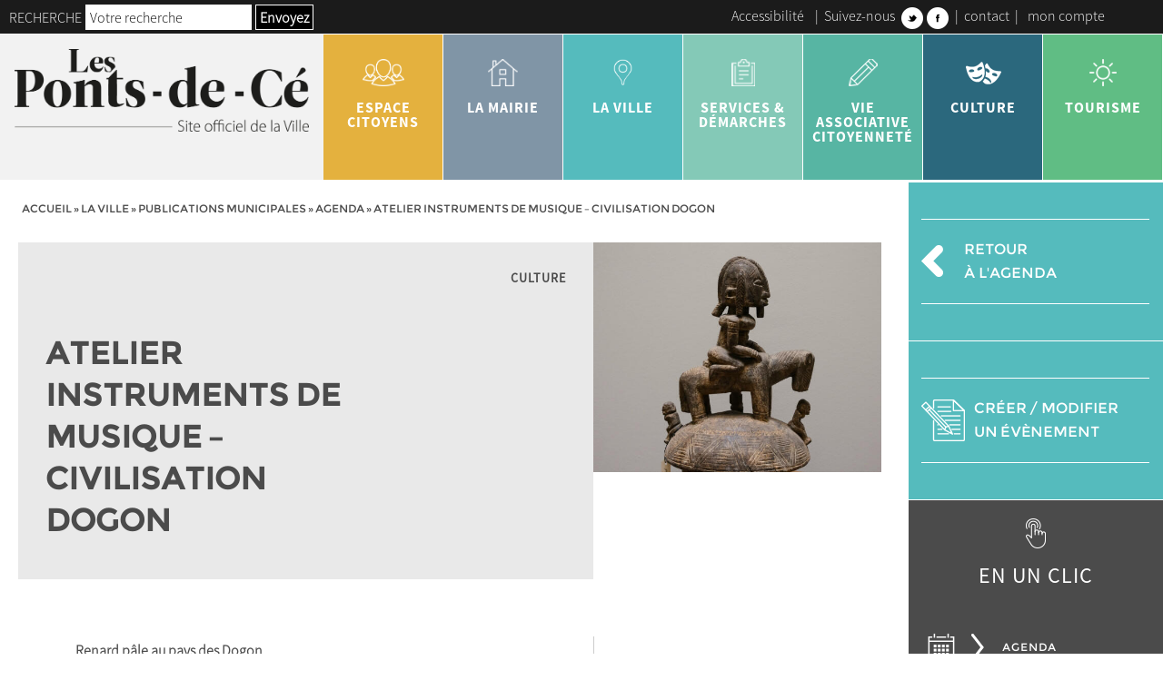

--- FILE ---
content_type: text/html; charset=UTF-8
request_url: https://www.lespontsdece.fr/la-ville/informations/agenda/atelier-renard-pale-au-pays-des-dogons
body_size: 18871
content:
<!doctype html>
<html lang="fr-FR" class="no-js">
    <head>   
        <meta charset="UTF-8">
        <meta http-equiv="X-UA-Compatible" content="IE=edge,chrome=1">
        <meta name="viewport" content="width=device-width, initial-scale=1.0">
        <link href="//www.google-analytics.com" rel="dns-prefetch">
        <link href="https://www.lespontsdece.fr/wp-content/themes/ville-lespontsdece.fr/img/icons/favicon.png" rel="shortcut icon">
        <link href="https://www.lespontsdece.fr/wp-content/themes/ville-lespontsdece.fr/img/icons/touch.png" sizes="192x192" rel="icon" >
        <link href="https://www.lespontsdece.fr/wp-content/themes/ville-lespontsdece.fr/img/icons/touch.png" rel="apple-touch-icon-precomposed">
        <style type="text/css"> body { opacity:0;transition:opacity 0.2s ease; } </style>           
        <meta name='robots' content='index, follow, max-image-preview:large, max-snippet:-1, max-video-preview:-1' />

	<!-- This site is optimized with the Yoast SEO plugin v23.4 - https://yoast.com/wordpress/plugins/seo/ -->
	<title>Atelier instruments de musique - Civilisation Dogon - Ville des Ponts de Cé</title>
	<link rel="canonical" href="https://www.lespontsdece.fr/la-ville/informations/agenda/atelier-renard-pale-au-pays-des-dogons" />
	<meta property="og:locale" content="fr_FR" />
	<meta property="og:type" content="article" />
	<meta property="og:title" content="Atelier instruments de musique - Civilisation Dogon - Ville des Ponts de Cé" />
	<meta property="og:description" content="Renard pâle au pays des Dogon&gt; Atelier de fabrication d&rsquo;instruments de musiqueMercredi 21 juin &#8211; 14h30Cela peut paraître étonnant mais il est possible de fabriquer un instrument de musique en 2h ! En utilisant une technique de vannerie, confectionnez votre hochet en rotin. Le rythme ne vous quittera plus… Jauge limitée, sur inscription.Durée : 2h... View Article" />
	<meta property="og:url" content="https://www.lespontsdece.fr/la-ville/informations/agenda/atelier-renard-pale-au-pays-des-dogons" />
	<meta property="og:site_name" content="Ville des Ponts de Cé" />
	<meta property="article:modified_time" content="2023-05-23T14:13:14+00:00" />
	<meta property="og:image" content="https://www.lespontsdece.fr/wp-content/uploads/2023/04/dscf1525-copie-1-scaled.jpg" />
	<meta property="og:image:width" content="2560" />
	<meta property="og:image:height" content="1441" />
	<meta property="og:image:type" content="image/jpeg" />
	<meta name="twitter:card" content="summary_large_image" />
	<meta name="twitter:label1" content="Durée de lecture estimée" />
	<meta name="twitter:data1" content="1 minute" />
	<script type="application/ld+json" class="yoast-schema-graph">{"@context":"https://schema.org","@graph":[{"@type":"WebPage","@id":"https://www.lespontsdece.fr/la-ville/informations/agenda/atelier-renard-pale-au-pays-des-dogons","url":"https://www.lespontsdece.fr/la-ville/informations/agenda/atelier-renard-pale-au-pays-des-dogons","name":"Atelier instruments de musique - Civilisation Dogon - Ville des Ponts de Cé","isPartOf":{"@id":"https://www.lespontsdece.fr/#website"},"primaryImageOfPage":{"@id":"https://www.lespontsdece.fr/la-ville/informations/agenda/atelier-renard-pale-au-pays-des-dogons#primaryimage"},"image":{"@id":"https://www.lespontsdece.fr/la-ville/informations/agenda/atelier-renard-pale-au-pays-des-dogons#primaryimage"},"thumbnailUrl":"https://www.lespontsdece.fr/wp-content/uploads/2023/04/dscf1525-copie-1-scaled.jpg","datePublished":"2023-04-14T12:49:47+00:00","dateModified":"2023-05-23T14:13:14+00:00","breadcrumb":{"@id":"https://www.lespontsdece.fr/la-ville/informations/agenda/atelier-renard-pale-au-pays-des-dogons#breadcrumb"},"inLanguage":"fr-FR","potentialAction":[{"@type":"ReadAction","target":["https://www.lespontsdece.fr/la-ville/informations/agenda/atelier-renard-pale-au-pays-des-dogons"]}]},{"@type":"ImageObject","inLanguage":"fr-FR","@id":"https://www.lespontsdece.fr/la-ville/informations/agenda/atelier-renard-pale-au-pays-des-dogons#primaryimage","url":"https://www.lespontsdece.fr/wp-content/uploads/2023/04/dscf1525-copie-1-scaled.jpg","contentUrl":"https://www.lespontsdece.fr/wp-content/uploads/2023/04/dscf1525-copie-1-scaled.jpg","width":2560,"height":1441},{"@type":"BreadcrumbList","@id":"https://www.lespontsdece.fr/la-ville/informations/agenda/atelier-renard-pale-au-pays-des-dogons#breadcrumb","itemListElement":[{"@type":"ListItem","position":1,"name":"Accueil","item":"https://www.lespontsdece.fr/"},{"@type":"ListItem","position":2,"name":"Atelier instruments de musique &#8211; Civilisation Dogon"}]},{"@type":"WebSite","@id":"https://www.lespontsdece.fr/#website","url":"https://www.lespontsdece.fr/","name":"Ville des Ponts de Cé","description":"Ville des Ponts de Cé - Site Officiel","potentialAction":[{"@type":"SearchAction","target":{"@type":"EntryPoint","urlTemplate":"https://www.lespontsdece.fr/?s={search_term_string}"},"query-input":{"@type":"PropertyValueSpecification","valueRequired":true,"valueName":"search_term_string"}}],"inLanguage":"fr-FR"}]}</script>
	<!-- / Yoast SEO plugin. -->


<link rel='dns-prefetch' href='//maps.google.com' />
<link rel='stylesheet' id='sgr_main-css' href='https://www.lespontsdece.fr/wp-content/plugins/simple-google-recaptcha/sgr.css?ver=1657513915' media='all' />
<link rel='stylesheet' id='selectize-style-css' href='https://www.lespontsdece.fr/wp-content/themes/ville-lespontsdece.fr/js/lib/selectize/css/selectize.css?ver=7f134a1e39217c2e041f3400e9fd989f' media='all' />
<link rel='stylesheet' id='wp-block-library-css' href='https://www.lespontsdece.fr/wp-includes/css/dist/block-library/style.min.css?ver=7f134a1e39217c2e041f3400e9fd989f' media='all' />
<link rel='stylesheet' id='mwtk-css' href='https://www.lespontsdece.fr/wp-content/themes/ville-lespontsdece.fr/style.css?ver=1.90.26' media='all' />
<link rel='stylesheet' id='mk-section-slider-both-style-css' href='https://www.lespontsdece.fr/wp-content/themes/ville-lespontsdece.fr/blocks/section-slider/section-slider-both.css?ver=1716388102' media='all' />
<link rel='stylesheet' id='mk-section-slider-images-both-style-css' href='https://www.lespontsdece.fr/wp-content/themes/ville-lespontsdece.fr/blocks/section-slider-images/section-slider-images-both.css?ver=1716388102' media='all' />
<style id='global-styles-inline-css' type='text/css'>
body{--wp--preset--color--black: #000000;--wp--preset--color--cyan-bluish-gray: #abb8c3;--wp--preset--color--white: #ffffff;--wp--preset--color--pale-pink: #f78da7;--wp--preset--color--vivid-red: #cf2e2e;--wp--preset--color--luminous-vivid-orange: #ff6900;--wp--preset--color--luminous-vivid-amber: #fcb900;--wp--preset--color--light-green-cyan: #7bdcb5;--wp--preset--color--vivid-green-cyan: #00d084;--wp--preset--color--pale-cyan-blue: #8ed1fc;--wp--preset--color--vivid-cyan-blue: #0693e3;--wp--preset--color--vivid-purple: #9b51e0;--wp--preset--color--clr-1: #000000;--wp--preset--color--clr-2: #e4b13e;--wp--preset--color--clr-3: #55bbbd;--wp--preset--color--clr-4: #84c9b7;--wp--preset--color--clr-5: #57b5a3;--wp--preset--color--clr-6: #2B687D;--wp--preset--color--clr-7: #f2f2f2;--wp--preset--color--clr-8: #4b4b4b;--wp--preset--color--clr-9: #1788B3;--wp--preset--color--clr-10: #e1e1e1;--wp--preset--color--clr-11: #81b7bb;--wp--preset--color--clr-12: #81b7bb;--wp--preset--color--clr-99: #ffffff;--wp--preset--color--clr-100: transparent;--wp--preset--gradient--vivid-cyan-blue-to-vivid-purple: linear-gradient(135deg,rgba(6,147,227,1) 0%,rgb(155,81,224) 100%);--wp--preset--gradient--light-green-cyan-to-vivid-green-cyan: linear-gradient(135deg,rgb(122,220,180) 0%,rgb(0,208,130) 100%);--wp--preset--gradient--luminous-vivid-amber-to-luminous-vivid-orange: linear-gradient(135deg,rgba(252,185,0,1) 0%,rgba(255,105,0,1) 100%);--wp--preset--gradient--luminous-vivid-orange-to-vivid-red: linear-gradient(135deg,rgba(255,105,0,1) 0%,rgb(207,46,46) 100%);--wp--preset--gradient--very-light-gray-to-cyan-bluish-gray: linear-gradient(135deg,rgb(238,238,238) 0%,rgb(169,184,195) 100%);--wp--preset--gradient--cool-to-warm-spectrum: linear-gradient(135deg,rgb(74,234,220) 0%,rgb(151,120,209) 20%,rgb(207,42,186) 40%,rgb(238,44,130) 60%,rgb(251,105,98) 80%,rgb(254,248,76) 100%);--wp--preset--gradient--blush-light-purple: linear-gradient(135deg,rgb(255,206,236) 0%,rgb(152,150,240) 100%);--wp--preset--gradient--blush-bordeaux: linear-gradient(135deg,rgb(254,205,165) 0%,rgb(254,45,45) 50%,rgb(107,0,62) 100%);--wp--preset--gradient--luminous-dusk: linear-gradient(135deg,rgb(255,203,112) 0%,rgb(199,81,192) 50%,rgb(65,88,208) 100%);--wp--preset--gradient--pale-ocean: linear-gradient(135deg,rgb(255,245,203) 0%,rgb(182,227,212) 50%,rgb(51,167,181) 100%);--wp--preset--gradient--electric-grass: linear-gradient(135deg,rgb(202,248,128) 0%,rgb(113,206,126) 100%);--wp--preset--gradient--midnight: linear-gradient(135deg,rgb(2,3,129) 0%,rgb(40,116,252) 100%);--wp--preset--font-size--small: 1.6rem;--wp--preset--font-size--medium: 2rem;--wp--preset--font-size--large: 2.4rem;--wp--preset--font-size--x-large: 42px;--wp--preset--font-size--tiny: 1.2rem;--wp--preset--font-size--normal: 1.8rem;--wp--preset--font-size--extra-large: 3rem;--wp--preset--font-size--huge: 3.6rem;--wp--preset--font-size--gigantic: 4rem;--wp--preset--font-size--colossal: 6rem;--wp--preset--font-family--font-1: SourceSansPro-Light;--wp--preset--font-family--font-2: SourceSansPro-Regular;--wp--preset--font-family--font-3: SourceSansPro-Bold;--wp--preset--font-family--font-4: Montserrat-Regular;--wp--preset--spacing--20: 0,44rem;--wp--preset--spacing--30: 0,67rem;--wp--preset--spacing--40: 1rem;--wp--preset--spacing--50: 1,5rem;--wp--preset--spacing--60: 2,25rem;--wp--preset--spacing--70: 3,38rem;--wp--preset--spacing--80: 5,06rem;--wp--preset--shadow--natural: 6px 6px 9px rgba(0, 0, 0, 0.2);--wp--preset--shadow--deep: 12px 12px 50px rgba(0, 0, 0, 0.4);--wp--preset--shadow--sharp: 6px 6px 0px rgba(0, 0, 0, 0.2);--wp--preset--shadow--outlined: 6px 6px 0px -3px rgba(255, 255, 255, 1), 6px 6px rgba(0, 0, 0, 1);--wp--preset--shadow--crisp: 6px 6px 0px rgba(0, 0, 0, 1);--wp--custom--layout--base-font: 40px;--wp--custom--layout--width-button: 25rem;--wp--custom--layout--height-menu: 10rem;--wp--custom--layout--medium-size: 1024px;--wp--custom--layout--content-size: 1600px;--wp--custom--layout--small-size: 600px;--wp--custom--layout--wide-size: 1920px;--wp--custom--gap--small: 2rem;--wp--custom--gap--normal: 4rem;--wp--custom--gap--large: 6rem;--wp--custom--gap--extra-large: 8rem;--wp--custom--gap--huge: 12rem;--wp--custom--font--font-title: var(--wp--preset--color--clr-1);--wp--custom--font--cta: var(--wp--preset--font-family--font-5);--wp--custom--line-height--small: 1,2;--wp--custom--line-height--medium: 1,6;--wp--custom--line-height--large: 2;--wp--custom--theme--menu--color: #000000;--wp--custom--theme--menu--color-hover: #000000;--wp--custom--theme--menu--background-color: #000000;--wp--custom--theme--menu--background-color-hover: #000000;--wp--custom--theme--menu--color-1: #000000;--wp--custom--theme--menu--color-hover-1: #000000;--wp--custom--theme--menu--background-color-1: #000000;--wp--custom--theme--menu--background-color-hover-1: #000000;--wp--custom--theme--menu--home--color: #000000;--wp--custom--theme--menu--home--color-hover: #000000;--wp--custom--theme--menu--home--background-color: #000000;--wp--custom--theme--menu--home--background-color-hover: #000000;--wp--custom--theme--menu--home--color-1: #000000;--wp--custom--theme--menu--home--color-hover-1: #000000;--wp--custom--theme--menu--home--background-color-1: #000000;--wp--custom--theme--menu--home--background-color-hover-1: #000000;--wp--custom--theme--menu--home--background-color-header-1: #000000;--wp--custom--theme--menu--home--background-color-header-2: #000000;--wp--custom--theme--menu--home--background-color-social-link: #000000;--wp--custom--theme--menu--home--responsive--burger-color: #ffffff;--wp--custom--theme--menu--home--responsive--color: #ffffff;--wp--custom--theme--menu--home--responsive--background-color: #000000;--wp--custom--theme--menu--font: var(--wp--preset--font-family--font-1);--wp--custom--theme--menu--sub-font: var(--wp--preset--font-family--font-1);--wp--custom--theme--menu--color-under-effect: #000000;--wp--custom--theme--menu--font-size: var(--wp--preset--font-size--tiny);--wp--custom--theme--menu--sub-font-size: var(--wp--preset--font-size--tiny);--wp--custom--theme--menu--background-color-header-1: #000000;--wp--custom--theme--menu--background-color-header-2: #000000;--wp--custom--theme--menu--background-color-social-link: #000000;--wp--custom--theme--menu--responsive--color: #000000;--wp--custom--theme--menu--responsive--background-color: #000000;--wp--custom--theme--menu--responsive--burger-color: #000000;--wp--custom--theme--hover--clr-1--color: #000000;--wp--custom--theme--hover--clr-1--background-color: #CBB289;--wp--custom--theme--hover--clr-2--color: #000000;--wp--custom--theme--hover--clr-2--background-color: #000000;--wp--custom--theme--hover--clr-3--color: #000000;--wp--custom--theme--hover--clr-3--background-color: #000000;--wp--custom--theme--hover--clr-4--color: #000000;--wp--custom--theme--hover--clr-4--background-color: #000000;--wp--custom--theme--hover--clr-5--color: #000000;--wp--custom--theme--hover--clr-5--background-color: #000000;--wp--custom--theme--hover--clr-6--color: #000000;--wp--custom--theme--hover--clr-6--background-color: #000000;--wp--custom--theme--hover--clr-7--color: #000000;--wp--custom--theme--hover--clr-7--background-color: #000000;--wp--custom--theme--hover--clr-8--color: #000000;--wp--custom--theme--hover--clr-8--background-color: #000000;--wp--custom--theme--hover--clr-9--color: #000000;--wp--custom--theme--hover--clr-9--background-color: #000000;--wp--custom--theme--hover--clr-10--color: #000000;--wp--custom--theme--hover--clr-10--background-color: #000000;--wp--custom--theme--hover--clr-11--color: #333333;--wp--custom--theme--hover--clr-11--background-color: #333333;--wp--custom--theme--hover--clr-12--color: #333333;--wp--custom--theme--hover--clr-12--background-color: #333333;--wp--custom--theme--hover--clr-13--color: #333333;--wp--custom--theme--hover--clr-13--background-color: #333333;--wp--custom--theme--hover--clr-14--color: #333333;--wp--custom--theme--hover--clr-14--background-color: #333333;--wp--custom--theme--hover--clr-15--color: #333333;--wp--custom--theme--hover--clr-15--background-color: #333333;--wp--custom--theme--form--color: #000000;--wp--custom--theme--form--background-color: #000000;--wp--custom--theme--form--font: var(--wp--preset--font-family--font-1);--wp--custom--theme--form--font-size: var(--wp--preset--font-size--tiny);--wp--custom--theme--form--font-submit: var(--wp--preset--font-family--font-2);--wp--custom--theme--form--font-size-submit: var(--wp--preset--font-size--normal);--wp--custom--theme--form--submit-color: #000000;--wp--custom--theme--form--submit-background-color: #000000;--wp--custom--theme--form--submit-font: var(--wp--preset--font-family--font-1);--wp--custom--theme--form--submit-font-size: var(--wp--preset--font-size--tiny);--wp--custom--theme--form--color-focus: #000000;--wp--custom--theme--form--background-color-focus: #000000;--wp--custom--theme--decoration--trait-1: #000000;--wp--custom--theme--decoration--trait-2: #000000;--wp--custom--theme--decoration--ariane: #000000;--wp--custom--theme--decoration--font-ariane: var(--wp--preset--font-family--font-1);}body { margin: 0;--wp--style--global--content-size: 1600px;--wp--style--global--wide-size: 1800px; }.wp-site-blocks > .alignleft { float: left; margin-right: 2em; }.wp-site-blocks > .alignright { float: right; margin-left: 2em; }.wp-site-blocks > .aligncenter { justify-content: center; margin-left: auto; margin-right: auto; }:where(.wp-site-blocks) > * { margin-block-start: 24px; margin-block-end: 0; }:where(.wp-site-blocks) > :first-child:first-child { margin-block-start: 0; }:where(.wp-site-blocks) > :last-child:last-child { margin-block-end: 0; }body { --wp--style--block-gap: 24px; }:where(body .is-layout-flow)  > :first-child:first-child{margin-block-start: 0;}:where(body .is-layout-flow)  > :last-child:last-child{margin-block-end: 0;}:where(body .is-layout-flow)  > *{margin-block-start: 24px;margin-block-end: 0;}:where(body .is-layout-constrained)  > :first-child:first-child{margin-block-start: 0;}:where(body .is-layout-constrained)  > :last-child:last-child{margin-block-end: 0;}:where(body .is-layout-constrained)  > *{margin-block-start: 24px;margin-block-end: 0;}:where(body .is-layout-flex) {gap: 24px;}:where(body .is-layout-grid) {gap: 24px;}body .is-layout-flow > .alignleft{float: left;margin-inline-start: 0;margin-inline-end: 2em;}body .is-layout-flow > .alignright{float: right;margin-inline-start: 2em;margin-inline-end: 0;}body .is-layout-flow > .aligncenter{margin-left: auto !important;margin-right: auto !important;}body .is-layout-constrained > .alignleft{float: left;margin-inline-start: 0;margin-inline-end: 2em;}body .is-layout-constrained > .alignright{float: right;margin-inline-start: 2em;margin-inline-end: 0;}body .is-layout-constrained > .aligncenter{margin-left: auto !important;margin-right: auto !important;}body .is-layout-constrained > :where(:not(.alignleft):not(.alignright):not(.alignfull)){max-width: var(--wp--style--global--content-size);margin-left: auto !important;margin-right: auto !important;}body .is-layout-constrained > .alignwide{max-width: var(--wp--style--global--wide-size);}body .is-layout-flex{display: flex;}body .is-layout-flex{flex-wrap: wrap;align-items: center;}body .is-layout-flex > *{margin: 0;}body .is-layout-grid{display: grid;}body .is-layout-grid > *{margin: 0;}body{padding-top: 0px;padding-right: 0px;padding-bottom: 0px;padding-left: 0px;}a:where(:not(.wp-element-button)){text-decoration: underline;}.wp-element-button, .wp-block-button__link{background-color: #32373c;border-width: 0;color: #fff;font-family: inherit;font-size: inherit;line-height: inherit;padding: calc(0.667em + 2px) calc(1.333em + 2px);text-decoration: none;}.has-black-color{color: var(--wp--preset--color--black) !important;}.has-cyan-bluish-gray-color{color: var(--wp--preset--color--cyan-bluish-gray) !important;}.has-white-color{color: var(--wp--preset--color--white) !important;}.has-pale-pink-color{color: var(--wp--preset--color--pale-pink) !important;}.has-vivid-red-color{color: var(--wp--preset--color--vivid-red) !important;}.has-luminous-vivid-orange-color{color: var(--wp--preset--color--luminous-vivid-orange) !important;}.has-luminous-vivid-amber-color{color: var(--wp--preset--color--luminous-vivid-amber) !important;}.has-light-green-cyan-color{color: var(--wp--preset--color--light-green-cyan) !important;}.has-vivid-green-cyan-color{color: var(--wp--preset--color--vivid-green-cyan) !important;}.has-pale-cyan-blue-color{color: var(--wp--preset--color--pale-cyan-blue) !important;}.has-vivid-cyan-blue-color{color: var(--wp--preset--color--vivid-cyan-blue) !important;}.has-vivid-purple-color{color: var(--wp--preset--color--vivid-purple) !important;}.has-clr-1-color{color: var(--wp--preset--color--clr-1) !important;}.has-clr-2-color{color: var(--wp--preset--color--clr-2) !important;}.has-clr-3-color{color: var(--wp--preset--color--clr-3) !important;}.has-clr-4-color{color: var(--wp--preset--color--clr-4) !important;}.has-clr-5-color{color: var(--wp--preset--color--clr-5) !important;}.has-clr-6-color{color: var(--wp--preset--color--clr-6) !important;}.has-clr-7-color{color: var(--wp--preset--color--clr-7) !important;}.has-clr-8-color{color: var(--wp--preset--color--clr-8) !important;}.has-clr-9-color{color: var(--wp--preset--color--clr-9) !important;}.has-clr-10-color{color: var(--wp--preset--color--clr-10) !important;}.has-clr-11-color{color: var(--wp--preset--color--clr-11) !important;}.has-clr-12-color{color: var(--wp--preset--color--clr-12) !important;}.has-clr-99-color{color: var(--wp--preset--color--clr-99) !important;}.has-clr-100-color{color: var(--wp--preset--color--clr-100) !important;}.has-black-background-color{background-color: var(--wp--preset--color--black) !important;}.has-cyan-bluish-gray-background-color{background-color: var(--wp--preset--color--cyan-bluish-gray) !important;}.has-white-background-color{background-color: var(--wp--preset--color--white) !important;}.has-pale-pink-background-color{background-color: var(--wp--preset--color--pale-pink) !important;}.has-vivid-red-background-color{background-color: var(--wp--preset--color--vivid-red) !important;}.has-luminous-vivid-orange-background-color{background-color: var(--wp--preset--color--luminous-vivid-orange) !important;}.has-luminous-vivid-amber-background-color{background-color: var(--wp--preset--color--luminous-vivid-amber) !important;}.has-light-green-cyan-background-color{background-color: var(--wp--preset--color--light-green-cyan) !important;}.has-vivid-green-cyan-background-color{background-color: var(--wp--preset--color--vivid-green-cyan) !important;}.has-pale-cyan-blue-background-color{background-color: var(--wp--preset--color--pale-cyan-blue) !important;}.has-vivid-cyan-blue-background-color{background-color: var(--wp--preset--color--vivid-cyan-blue) !important;}.has-vivid-purple-background-color{background-color: var(--wp--preset--color--vivid-purple) !important;}.has-clr-1-background-color{background-color: var(--wp--preset--color--clr-1) !important;}.has-clr-2-background-color{background-color: var(--wp--preset--color--clr-2) !important;}.has-clr-3-background-color{background-color: var(--wp--preset--color--clr-3) !important;}.has-clr-4-background-color{background-color: var(--wp--preset--color--clr-4) !important;}.has-clr-5-background-color{background-color: var(--wp--preset--color--clr-5) !important;}.has-clr-6-background-color{background-color: var(--wp--preset--color--clr-6) !important;}.has-clr-7-background-color{background-color: var(--wp--preset--color--clr-7) !important;}.has-clr-8-background-color{background-color: var(--wp--preset--color--clr-8) !important;}.has-clr-9-background-color{background-color: var(--wp--preset--color--clr-9) !important;}.has-clr-10-background-color{background-color: var(--wp--preset--color--clr-10) !important;}.has-clr-11-background-color{background-color: var(--wp--preset--color--clr-11) !important;}.has-clr-12-background-color{background-color: var(--wp--preset--color--clr-12) !important;}.has-clr-99-background-color{background-color: var(--wp--preset--color--clr-99) !important;}.has-clr-100-background-color{background-color: var(--wp--preset--color--clr-100) !important;}.has-black-border-color{border-color: var(--wp--preset--color--black) !important;}.has-cyan-bluish-gray-border-color{border-color: var(--wp--preset--color--cyan-bluish-gray) !important;}.has-white-border-color{border-color: var(--wp--preset--color--white) !important;}.has-pale-pink-border-color{border-color: var(--wp--preset--color--pale-pink) !important;}.has-vivid-red-border-color{border-color: var(--wp--preset--color--vivid-red) !important;}.has-luminous-vivid-orange-border-color{border-color: var(--wp--preset--color--luminous-vivid-orange) !important;}.has-luminous-vivid-amber-border-color{border-color: var(--wp--preset--color--luminous-vivid-amber) !important;}.has-light-green-cyan-border-color{border-color: var(--wp--preset--color--light-green-cyan) !important;}.has-vivid-green-cyan-border-color{border-color: var(--wp--preset--color--vivid-green-cyan) !important;}.has-pale-cyan-blue-border-color{border-color: var(--wp--preset--color--pale-cyan-blue) !important;}.has-vivid-cyan-blue-border-color{border-color: var(--wp--preset--color--vivid-cyan-blue) !important;}.has-vivid-purple-border-color{border-color: var(--wp--preset--color--vivid-purple) !important;}.has-clr-1-border-color{border-color: var(--wp--preset--color--clr-1) !important;}.has-clr-2-border-color{border-color: var(--wp--preset--color--clr-2) !important;}.has-clr-3-border-color{border-color: var(--wp--preset--color--clr-3) !important;}.has-clr-4-border-color{border-color: var(--wp--preset--color--clr-4) !important;}.has-clr-5-border-color{border-color: var(--wp--preset--color--clr-5) !important;}.has-clr-6-border-color{border-color: var(--wp--preset--color--clr-6) !important;}.has-clr-7-border-color{border-color: var(--wp--preset--color--clr-7) !important;}.has-clr-8-border-color{border-color: var(--wp--preset--color--clr-8) !important;}.has-clr-9-border-color{border-color: var(--wp--preset--color--clr-9) !important;}.has-clr-10-border-color{border-color: var(--wp--preset--color--clr-10) !important;}.has-clr-11-border-color{border-color: var(--wp--preset--color--clr-11) !important;}.has-clr-12-border-color{border-color: var(--wp--preset--color--clr-12) !important;}.has-clr-99-border-color{border-color: var(--wp--preset--color--clr-99) !important;}.has-clr-100-border-color{border-color: var(--wp--preset--color--clr-100) !important;}.has-vivid-cyan-blue-to-vivid-purple-gradient-background{background: var(--wp--preset--gradient--vivid-cyan-blue-to-vivid-purple) !important;}.has-light-green-cyan-to-vivid-green-cyan-gradient-background{background: var(--wp--preset--gradient--light-green-cyan-to-vivid-green-cyan) !important;}.has-luminous-vivid-amber-to-luminous-vivid-orange-gradient-background{background: var(--wp--preset--gradient--luminous-vivid-amber-to-luminous-vivid-orange) !important;}.has-luminous-vivid-orange-to-vivid-red-gradient-background{background: var(--wp--preset--gradient--luminous-vivid-orange-to-vivid-red) !important;}.has-very-light-gray-to-cyan-bluish-gray-gradient-background{background: var(--wp--preset--gradient--very-light-gray-to-cyan-bluish-gray) !important;}.has-cool-to-warm-spectrum-gradient-background{background: var(--wp--preset--gradient--cool-to-warm-spectrum) !important;}.has-blush-light-purple-gradient-background{background: var(--wp--preset--gradient--blush-light-purple) !important;}.has-blush-bordeaux-gradient-background{background: var(--wp--preset--gradient--blush-bordeaux) !important;}.has-luminous-dusk-gradient-background{background: var(--wp--preset--gradient--luminous-dusk) !important;}.has-pale-ocean-gradient-background{background: var(--wp--preset--gradient--pale-ocean) !important;}.has-electric-grass-gradient-background{background: var(--wp--preset--gradient--electric-grass) !important;}.has-midnight-gradient-background{background: var(--wp--preset--gradient--midnight) !important;}.has-small-font-size{font-size: var(--wp--preset--font-size--small) !important;}.has-medium-font-size{font-size: var(--wp--preset--font-size--medium) !important;}.has-large-font-size{font-size: var(--wp--preset--font-size--large) !important;}.has-x-large-font-size{font-size: var(--wp--preset--font-size--x-large) !important;}.has-tiny-font-size{font-size: var(--wp--preset--font-size--tiny) !important;}.has-normal-font-size{font-size: var(--wp--preset--font-size--normal) !important;}.has-extra-large-font-size{font-size: var(--wp--preset--font-size--extra-large) !important;}.has-huge-font-size{font-size: var(--wp--preset--font-size--huge) !important;}.has-gigantic-font-size{font-size: var(--wp--preset--font-size--gigantic) !important;}.has-colossal-font-size{font-size: var(--wp--preset--font-size--colossal) !important;}.has-font-1-font-family{font-family: var(--wp--preset--font-family--font-1) !important;}.has-font-2-font-family{font-family: var(--wp--preset--font-family--font-2) !important;}.has-font-3-font-family{font-family: var(--wp--preset--font-family--font-3) !important;}.has-font-4-font-family{font-family: var(--wp--preset--font-family--font-4) !important;}
.wp-block-navigation a:where(:not(.wp-element-button)){color: inherit;}
.wp-block-pullquote{font-size: 1.5em;line-height: 1.6;}
</style>
<link rel='stylesheet' id='contact-form-7-css' href='https://www.lespontsdece.fr/wp-content/plugins/contact-form-7/includes/css/styles.css?ver=5.9.8' media='all' />
<link rel='stylesheet' id='videojs-plugin-css' href='https://www.lespontsdece.fr/wp-content/plugins/mkdgs-video/plugin-styles.css?ver=7f134a1e39217c2e041f3400e9fd989f' media='all' />
<link rel='stylesheet' id='videojs-css' href='https://www.lespontsdece.fr/wp-content/plugins/mkdgs-video/videojs/video-js.css?ver=7f134a1e39217c2e041f3400e9fd989f' media='all' />
<link rel='stylesheet' id='slickslider-css' href='https://www.lespontsdece.fr/wp-content/themes/ville-lespontsdece.fr/js/lib/slick/slick.css?ver=1.0' media='all' />
<link rel='stylesheet' id='slickslidertheme-css' href='https://www.lespontsdece.fr/wp-content/themes/ville-lespontsdece.fr/js/lib/slick/slick-theme.css?ver=1.0' media='all' />
<link rel='stylesheet' id='wp_mailjet_form_builder_widget-widget-front-styles-css' href='https://www.lespontsdece.fr/wp-content/plugins/mailjet-for-wordpress/src/widgetformbuilder/css/front-widget.css?ver=6.1.5' media='all' />
<style>.has-clr-1-background-color{  
            --current-background-color: var(--wp--preset--color--clr-1);
            --hover-color: var(--wp--custom--theme--hover--clr-1--color);       
            --hover-background-color: var(--wp--custom--theme--hover--clr-1--background-color);
        }.has-clr-1-color{  
            --current-color: var(--wp--preset--color--clr-1);            
        }.has-inline-color.has-clr-1-color{  
            --current-inline-color: var(--wp--preset--color--clr-1, inherit);
            color: var(--current-inline-color) !important;  
            background-color: var(--wp--preset--color--clr-1);            
        }.has-hover-background-color-clr-1{  --hover-background-color: var(--wp--preset--color--clr-1);}.has-hover-color-clr-1{  --hover-color: var(--wp--preset--color--clr-1);}.has-clr-2-background-color{  
            --current-background-color: var(--wp--preset--color--clr-2);
            --hover-color: var(--wp--custom--theme--hover--clr-2--color);       
            --hover-background-color: var(--wp--custom--theme--hover--clr-2--background-color);
        }.has-clr-2-color{  
            --current-color: var(--wp--preset--color--clr-2);            
        }.has-inline-color.has-clr-2-color{  
            --current-inline-color: var(--wp--preset--color--clr-2, inherit);
            color: var(--current-inline-color) !important;  
            background-color: var(--wp--preset--color--clr-2);            
        }.has-hover-background-color-clr-2{  --hover-background-color: var(--wp--preset--color--clr-2);}.has-hover-color-clr-2{  --hover-color: var(--wp--preset--color--clr-2);}.has-clr-3-background-color{  
            --current-background-color: var(--wp--preset--color--clr-3);
            --hover-color: var(--wp--custom--theme--hover--clr-3--color);       
            --hover-background-color: var(--wp--custom--theme--hover--clr-3--background-color);
        }.has-clr-3-color{  
            --current-color: var(--wp--preset--color--clr-3);            
        }.has-inline-color.has-clr-3-color{  
            --current-inline-color: var(--wp--preset--color--clr-3, inherit);
            color: var(--current-inline-color) !important;  
            background-color: var(--wp--preset--color--clr-3);            
        }.has-hover-background-color-clr-3{  --hover-background-color: var(--wp--preset--color--clr-3);}.has-hover-color-clr-3{  --hover-color: var(--wp--preset--color--clr-3);}.has-clr-4-background-color{  
            --current-background-color: var(--wp--preset--color--clr-4);
            --hover-color: var(--wp--custom--theme--hover--clr-4--color);       
            --hover-background-color: var(--wp--custom--theme--hover--clr-4--background-color);
        }.has-clr-4-color{  
            --current-color: var(--wp--preset--color--clr-4);            
        }.has-inline-color.has-clr-4-color{  
            --current-inline-color: var(--wp--preset--color--clr-4, inherit);
            color: var(--current-inline-color) !important;  
            background-color: var(--wp--preset--color--clr-4);            
        }.has-hover-background-color-clr-4{  --hover-background-color: var(--wp--preset--color--clr-4);}.has-hover-color-clr-4{  --hover-color: var(--wp--preset--color--clr-4);}.has-clr-5-background-color{  
            --current-background-color: var(--wp--preset--color--clr-5);
            --hover-color: var(--wp--custom--theme--hover--clr-5--color);       
            --hover-background-color: var(--wp--custom--theme--hover--clr-5--background-color);
        }.has-clr-5-color{  
            --current-color: var(--wp--preset--color--clr-5);            
        }.has-inline-color.has-clr-5-color{  
            --current-inline-color: var(--wp--preset--color--clr-5, inherit);
            color: var(--current-inline-color) !important;  
            background-color: var(--wp--preset--color--clr-5);            
        }.has-hover-background-color-clr-5{  --hover-background-color: var(--wp--preset--color--clr-5);}.has-hover-color-clr-5{  --hover-color: var(--wp--preset--color--clr-5);}.has-clr-6-background-color{  
            --current-background-color: var(--wp--preset--color--clr-6);
            --hover-color: var(--wp--custom--theme--hover--clr-6--color);       
            --hover-background-color: var(--wp--custom--theme--hover--clr-6--background-color);
        }.has-clr-6-color{  
            --current-color: var(--wp--preset--color--clr-6);            
        }.has-inline-color.has-clr-6-color{  
            --current-inline-color: var(--wp--preset--color--clr-6, inherit);
            color: var(--current-inline-color) !important;  
            background-color: var(--wp--preset--color--clr-6);            
        }.has-hover-background-color-clr-6{  --hover-background-color: var(--wp--preset--color--clr-6);}.has-hover-color-clr-6{  --hover-color: var(--wp--preset--color--clr-6);}.has-clr-7-background-color{  
            --current-background-color: var(--wp--preset--color--clr-7);
            --hover-color: var(--wp--custom--theme--hover--clr-7--color);       
            --hover-background-color: var(--wp--custom--theme--hover--clr-7--background-color);
        }.has-clr-7-color{  
            --current-color: var(--wp--preset--color--clr-7);            
        }.has-inline-color.has-clr-7-color{  
            --current-inline-color: var(--wp--preset--color--clr-7, inherit);
            color: var(--current-inline-color) !important;  
            background-color: var(--wp--preset--color--clr-7);            
        }.has-hover-background-color-clr-7{  --hover-background-color: var(--wp--preset--color--clr-7);}.has-hover-color-clr-7{  --hover-color: var(--wp--preset--color--clr-7);}.has-clr-8-background-color{  
            --current-background-color: var(--wp--preset--color--clr-8);
            --hover-color: var(--wp--custom--theme--hover--clr-8--color);       
            --hover-background-color: var(--wp--custom--theme--hover--clr-8--background-color);
        }.has-clr-8-color{  
            --current-color: var(--wp--preset--color--clr-8);            
        }.has-inline-color.has-clr-8-color{  
            --current-inline-color: var(--wp--preset--color--clr-8, inherit);
            color: var(--current-inline-color) !important;  
            background-color: var(--wp--preset--color--clr-8);            
        }.has-hover-background-color-clr-8{  --hover-background-color: var(--wp--preset--color--clr-8);}.has-hover-color-clr-8{  --hover-color: var(--wp--preset--color--clr-8);}.has-clr-9-background-color{  
            --current-background-color: var(--wp--preset--color--clr-9);
            --hover-color: var(--wp--custom--theme--hover--clr-9--color);       
            --hover-background-color: var(--wp--custom--theme--hover--clr-9--background-color);
        }.has-clr-9-color{  
            --current-color: var(--wp--preset--color--clr-9);            
        }.has-inline-color.has-clr-9-color{  
            --current-inline-color: var(--wp--preset--color--clr-9, inherit);
            color: var(--current-inline-color) !important;  
            background-color: var(--wp--preset--color--clr-9);            
        }.has-hover-background-color-clr-9{  --hover-background-color: var(--wp--preset--color--clr-9);}.has-hover-color-clr-9{  --hover-color: var(--wp--preset--color--clr-9);}.has-clr-10-background-color{  
            --current-background-color: var(--wp--preset--color--clr-10);
            --hover-color: var(--wp--custom--theme--hover--clr-10--color);       
            --hover-background-color: var(--wp--custom--theme--hover--clr-10--background-color);
        }.has-clr-10-color{  
            --current-color: var(--wp--preset--color--clr-10);            
        }.has-inline-color.has-clr-10-color{  
            --current-inline-color: var(--wp--preset--color--clr-10, inherit);
            color: var(--current-inline-color) !important;  
            background-color: var(--wp--preset--color--clr-10);            
        }.has-hover-background-color-clr-10{  --hover-background-color: var(--wp--preset--color--clr-10);}.has-hover-color-clr-10{  --hover-color: var(--wp--preset--color--clr-10);}.has-clr-11-background-color{  
            --current-background-color: var(--wp--preset--color--clr-11);
            --hover-color: var(--wp--custom--theme--hover--clr-11--color);       
            --hover-background-color: var(--wp--custom--theme--hover--clr-11--background-color);
        }.has-clr-11-color{  
            --current-color: var(--wp--preset--color--clr-11);            
        }.has-inline-color.has-clr-11-color{  
            --current-inline-color: var(--wp--preset--color--clr-11, inherit);
            color: var(--current-inline-color) !important;  
            background-color: var(--wp--preset--color--clr-11);            
        }.has-hover-background-color-clr-11{  --hover-background-color: var(--wp--preset--color--clr-11);}.has-hover-color-clr-11{  --hover-color: var(--wp--preset--color--clr-11);}.has-clr-12-background-color{  
            --current-background-color: var(--wp--preset--color--clr-12);
            --hover-color: var(--wp--custom--theme--hover--clr-12--color);       
            --hover-background-color: var(--wp--custom--theme--hover--clr-12--background-color);
        }.has-clr-12-color{  
            --current-color: var(--wp--preset--color--clr-12);            
        }.has-inline-color.has-clr-12-color{  
            --current-inline-color: var(--wp--preset--color--clr-12, inherit);
            color: var(--current-inline-color) !important;  
            background-color: var(--wp--preset--color--clr-12);            
        }.has-hover-background-color-clr-12{  --hover-background-color: var(--wp--preset--color--clr-12);}.has-hover-color-clr-12{  --hover-color: var(--wp--preset--color--clr-12);}.has-clr-99-background-color{  
            --current-background-color: var(--wp--preset--color--clr-99);
            --hover-color: var(--wp--custom--theme--hover--clr-99--color);       
            --hover-background-color: var(--wp--custom--theme--hover--clr-99--background-color);
        }.has-clr-99-color{  
            --current-color: var(--wp--preset--color--clr-99);            
        }.has-inline-color.has-clr-99-color{  
            --current-inline-color: var(--wp--preset--color--clr-99, inherit);
            color: var(--current-inline-color) !important;  
            background-color: var(--wp--preset--color--clr-99);            
        }.has-hover-background-color-clr-99{  --hover-background-color: var(--wp--preset--color--clr-99);}.has-hover-color-clr-99{  --hover-color: var(--wp--preset--color--clr-99);}.has-clr-100-background-color{  
            --current-background-color: var(--wp--preset--color--clr-100);
            --hover-color: var(--wp--custom--theme--hover--clr-100--color);       
            --hover-background-color: var(--wp--custom--theme--hover--clr-100--background-color);
        }.has-clr-100-color{  
            --current-color: var(--wp--preset--color--clr-100);            
        }.has-inline-color.has-clr-100-color{  
            --current-inline-color: var(--wp--preset--color--clr-100, inherit);
            color: var(--current-inline-color) !important;  
            background-color: var(--wp--preset--color--clr-100);            
        }.has-hover-background-color-clr-100{  --hover-background-color: var(--wp--preset--color--clr-100);}.has-hover-color-clr-100{  --hover-color: var(--wp--preset--color--clr-100);}.has-small-line-height{  line-height: var(--wp--custom--line-height--small) !important; }.has-medium-line-height{  line-height: var(--wp--custom--line-height--medium) !important; }.has-large-line-height{  line-height: var(--wp--custom--line-height--large) !important; }</style><script type="text/javascript" id="sgr_main-js-extra">
/* <![CDATA[ */
var sgr_main = {"sgr_site_key":"6LeXCa8UAAAAAHW8a4N_6wKAQ62sYppLcfOscskr"};
/* ]]> */
</script>
<script type="text/javascript" src="https://www.lespontsdece.fr/wp-content/plugins/simple-google-recaptcha/sgr.js?ver=1657513915" id="sgr_main-js"></script>
<script type="text/javascript" src="https://www.lespontsdece.fr/wp-includes/js/jquery/jquery.min.js?ver=3.7.1" id="jquery-core-js"></script>
<script type="text/javascript" src="https://www.lespontsdece.fr/wp-content/themes/ville-lespontsdece.fr/js/lib/selectize/js/standalone/selectize.js?ver=2.7.2" id="selectize-js"></script>
<script type="text/javascript" src="https://www.lespontsdece.fr/wp-content/themes/ville-lespontsdece.fr/js/mwtkGfx.js?ver=1.2.2" id="mwtkgfx-js"></script>
<script type="text/javascript" src="https://www.lespontsdece.fr/wp-content/themes/ville-lespontsdece.fr/js/scripts.js?ver=1.2.2" id="mwtkscripts-js"></script>
<script type="text/javascript" src="https://www.lespontsdece.fr/wp-content/themes/ville-lespontsdece.fr/js/contactform.js?ver=1.2.2" id="mwtkcontactscripts-js"></script>
<script type="text/javascript" src="//maps.google.com/maps/api/js?v=3&amp;key=AIzaSyD9owxzf3Quzj3pkMc4l6TqfZZn328ApBE" id="g-map-js"></script>
<script type="text/javascript" src="https://www.lespontsdece.fr/wp-content/themes/ville-lespontsdece.fr/js/lib/ol.js" id="ol3-js"></script>
<script type="text/javascript" src="https://www.lespontsdece.fr/wp-content/themes/ville-lespontsdece.fr/js/lib/ol3gm.js" id="ol3-g-map-js"></script>

		<script type="text/javascript"> document.createElement("video");document.createElement("audio");document.createElement("track"); </script>
				<style type="text/css" id="wp-custom-css">
			header.header nav.menu ul.main-menu.home div.sub-menu ul li a {
	display:flex;
}

header.header nav.menu ul.main-menu.page div.sub-menu ul li a {
	display:flex; 
}		</style>
		         


                
        <!-- Matomo -->
	<script>
	  var _paq = window._paq = window._paq || [];
	  /* tracker methods like "setCustomDimension" should be called before "trackPageView" */
	  _paq.push(['trackPageView']);
	  _paq.push(['enableLinkTracking']);
	  (function() {
	    var u="//stats.lespontsdece.fr/";
	    _paq.push(['setTrackerUrl', u+'matomo.php']);
	    _paq.push(['setSiteId', '3']);
	    var d=document, g=d.createElement('script'), s=d.getElementsByTagName('script')[0];
	    g.async=true; g.src=u+'matomo.js'; s.parentNode.insertBefore(g,s);
	  })();
	</script>
	<!-- End Matomo Code -->
    </head>

        <body id="body" class="agenda-template-default single single-agenda postid-33680 atelier-renard-pale-au-pays-des-dogons" >

 	


        <!-- wrapper -->
        <div class="wrapper-wide">

            <!-- header -->
            <header class="header page clear" role="banner">

                <div class="top hidden-xs">
                     <form class="search" method="get" action="https://www.lespontsdece.fr" role="search">
                        <div class="top-search">                        
                            <div class="label">&nbsp; Recherche</div>
                            <div class="field">
                                <input class="search-input" name="s" placeholder="Votre recherche" type="search">
                            </div>
                            <button class="search-submit" type="submit" role="button">Envoyez</button>                        
                        </div>
                    </form>
                    
                    <nav role="navigation"  class="top-ctn">                      
                        
                        <div class="table">
                            <div class="cell c1">
                                <div id="black-studio-tinymce-2" class="widget_black_studio_tinymce"><div class="textwidget"><p style="text-align: right;"><a href="https://www.lespontsdece.fr/accessibilite">Accessibilité</a>&nbsp; <span class="h-space">&nbsp;</span> | <span class="h-space">&nbsp;</span>Suivez-nous<span class="h-space">&nbsp;</span> <a href="https://twitter.com/villepontsdece" target="_BLANK" rel="nofollow"><img class="alignnone size-full wp-image-11312" src="https://www.lespontsdece.fr/wp-content/uploads/2018/05/ic-top-twitter.png" alt="Page twitter des Ponts-de-Cé"></a><a href="https://www.facebook.com/villelespontsdece/" target="_BLANK" rel="nofollow"><img class="alignnone size-medium wp-image-11313" src="https://www.lespontsdece.fr/wp-content/uploads/2018/05/ic-top-facebook.png" alt="page facebook de la ville des Ponts-de-Cé"></a><span class="h-space">&nbsp;</span> | <span class="h-space">&nbsp;</span><a href="https://www.lespontsdece.fr/contactez-nous">contact</a><span class="h-space">&nbsp;</span> | </p>
</div></div>  
                            </div>
                            <div class="cell c2">
                                <p>
                                    <a rel="nofollow" href="https://www.lespontsdece.fr/mon-compte">mon compte</a>
                                </p>
                            </div>
                        </div>
                    </nav>
                </div>

                <div class="container-fluid grid-18 same-height-md">
                    <div class="row">
                        <div class="col-18-md-5 ">
                            <!-- logo -->
                            <div class="logo pad-3">
                                <a href="https://www.lespontsdece.fr">
                                    <img src="https://www.lespontsdece.fr/wp-content/themes/ville-lespontsdece.fr/img/logo.png" alt="Ville des Ponts de Cé" class="logo-img">
                                </a>                 
                            </div>
                            <!-- /logo -->
                        </div>
                        <div class="col-18-md-13">
                            <nav class="nav menu-small visible-sm visible-xs hidden-md" role="navigation"> 
                                <a class="open-menu" >
                                    <span class="burger"><span class="line"></span><span class="line"></span><span class="line"></span></span>
                                </a>
                                <a class="open-unclic"><img src="https://www.lespontsdece.fr/wp-content/themes/ville-lespontsdece.fr/img/ic/menu-1c-titre.png" alt="" /> <span>en 1 clic</span></a>
                            </nav>

                            <!-- nav -->
                            <nav class="nav menu" role="navigation" accesskey="1">                                
                                <ul class="main-menu page">
                                    <li class="has-children has-icon active-on bg-jaune">
                                        <a rel="nofollow" target="_BLANK" href="https://www.espace-citoyens.net/ville-lespontsdece/espace-citoyens/">
                                            <span class="ic">
                                                <img src="https://www.lespontsdece.fr/wp-content/themes/ville-lespontsdece.fr/img/ic/espace-citoyen.png" alt="" >
                                            </span>Espace<br> citoyens                                        </a>                            
                                    </li>
                                    <li class="has-children has-icon active-on"><a href="https://www.lespontsdece.fr/la-mairie"  aria-haspopup="true" aria-expanded="false"  ><span class="ic" ><img src="https://www.lespontsdece.fr/wp-content/uploads/2018/04/menu-mairie.png" alt="la mairie" aria-hidden="true" /></span>la mairie</a>
<div class="sub-menu " ><div class="inner"><div class="c-1"><div class="thumb" style="background-image: url('https://www.lespontsdece.fr/wp-content/uploads/2018/05/services-municipaux-800x595.jpg')"></div></div><div class="sub-table c-2"><div class="menu-title"><a href="https://www.lespontsdece.fr/la-mairie"><span class="ic" ><img src="https://www.lespontsdece.fr/wp-content/uploads/2018/04/menu-mairie.png" alt="la mairie" aria-hidden="true" /></span>la mairie</a></div><ul>
	<li class="active-on" ><a href="https://www.lespontsdece.fr/la-mairie/conseil-municipal"  >Conseil Municipal</a></li>
	<li class="active-on" ><a href="https://www.lespontsdece.fr/la-mairie/services-municipaux"  >Services Municipaux</a></li>
	<li class="active-on" ><a href="https://www.lespontsdece.fr/la-mairie/offres-demploi"  >Offres d’emploi</a></li>
	<li class="active-on" ><a href="https://www.lespontsdece.fr/la-mairie/publications-legales"  >Publications légales</a></li>
	<li class="active-on" ><a href="https://www.lespontsdece.fr/services-demarches/demarches-administratives/marches-publics"  >Marchés publics</a></li>
	<li class="active-on" ><a href="https://www.lespontsdece.fr/la-mairie/budget"  >Budget</a></li>
	<li class="active-on" ><a target="_blank" href="http://www.angersloiremetropole.fr/accueil/index.html"  >Angers Loire Métropole</a></li>
	<li class="active-on" ><a href="https://www.lespontsdece.fr/la-mairie/rapport-dactivites"  >Rapport d’activités</a></li>
	<li class="active-on" ><a href="https://www.lespontsdece.fr/la-mairie/conseil-municipal-des-enfants-le-conseil-municipal-des-enfants"  >Conseil municipal des enfants</a></li>
	<li class="active-on" ><a href="https://www.lespontsdece.fr/la-mairie/conseil-municipal-des-jeunes-2"  >Conseil municipal des jeunes</a></li>
</ul> </div> </div> <div class="bt-close" role="button" aria-label="fermer le sous menu">X</div></div>
</li>
<li class="has-children has-icon active-on"><a href="https://www.lespontsdece.fr/la-ville"  aria-haspopup="true" aria-expanded="false"  ><span class="ic" ><img src="https://www.lespontsdece.fr/wp-content/uploads/2018/04/menu-ville.png" alt="la ville" aria-hidden="true" /></span>la ville</a>
<div class="sub-menu " ><div class="inner"><div class="c-1"><div class="thumb" style="background-image: url('https://www.lespontsdece.fr/wp-content/uploads/2018/05/tourisme-visiter-800x516.jpg')"></div></div><div class="sub-table c-2"><div class="menu-title"><a href="https://www.lespontsdece.fr/la-ville"><span class="ic" ><img src="https://www.lespontsdece.fr/wp-content/uploads/2018/04/menu-ville.png" alt="la ville" aria-hidden="true" /></span>la ville</a></div><ul>
	<li class="active-on" ><a target="_blank" href="https://fr.calameo.com/read/000229459429a41250638"  >Guide pratique</a></li>
	<li class="active-on" ><a href="https://www.lespontsdece.fr/la-ville/plan-des-ponts-de-ce"  >Plan des Ponts-de-Cé</a></li>
	<li class="active-on" ><a href="https://www.lespontsdece.fr/la-ville/chiffres-cles"  >Chiffres clés</a></li>
	<li class="active-on" ><a href="https://www.lespontsdece.fr/la-ville/labels"  >Labels</a></li>
	<li class="active-on" ><a href="https://www.lespontsdece.fr/la-ville/les-avance-climatiques"  >Les Avan&rsquo;Cé Climatiques</a></li>
	<li class="active-on" ><a href="https://www.lespontsdece.fr/la-ville/economie"  >Economie</a></li>
	<li class="active-on" ><a href="https://www.lespontsdece.fr/la-ville/commerces-artisans-et-services"  >Commerces, entreprises, <br> artisans et services</a></li>
	<li class="active-on" ><a href="https://www.lespontsdece.fr/la-ville/travaux-et-amenagements"  >Travaux et aménagements</a></li>
	<li class="active-on" ><a href="https://www.lespontsdece.fr/la-ville/marches"  >Marchés</a></li>
	<li class="active-on" ><a href="https://www.lespontsdece.fr/la-ville/transports"  >Transports</a></li>
	<li class="active-on" ><a href="https://www.lespontsdece.fr/la-ville/patrimoine"  >Patrimoine</a></li>
	<li class="active-on" ><a href="https://www.lespontsdece.fr/la-ville/jumelage"  >Jumelage</a></li>
	<li class="active-on" ><a href="https://www.lespontsdece.fr/la-ville/risques-majeurs"  >Risques majeurs</a></li>
	<li class="active-on" ><a href="https://www.lespontsdece.fr/la-ville/informations"  >Publications municipales</a></li>
</ul> </div> </div> <div class="bt-close" role="button" aria-label="fermer le sous menu">X</div></div>
</li>
<li class="has-children has-icon active-on"><a href="https://www.lespontsdece.fr/services-demarches"  aria-haspopup="true" aria-expanded="false"  ><span class="ic" ><img src="https://www.lespontsdece.fr/wp-content/uploads/2018/04/menu-services.png" alt="services &#038; démarches" aria-hidden="true" /></span>services &#038; démarches</a>
<div class="sub-menu " ><div class="inner"><div class="c-1"><div class="thumb" style="background-image: url('https://www.lespontsdece.fr/wp-content/uploads/2018/05/budget.jpg')"></div></div><div class="sub-table c-2"><div class="menu-title"><a href="https://www.lespontsdece.fr/services-demarches"><span class="ic" ><img src="https://www.lespontsdece.fr/wp-content/uploads/2018/04/menu-services.png" alt="services &#038; démarches" aria-hidden="true" /></span>services &#038; démarches</a></div><ul>
	<li class="active-on" ><a href="https://www.lespontsdece.fr/services-demarches/demarches-administratives"  >Démarches administratives</a></li>
	<li class="active-on" ><a href="https://www.lespontsdece.fr/services-demarches/demarches-administratives/formalites-administratives"  >Formalités administratives</a></li>
	<li class="active-on" ><a href="https://www.lespontsdece.fr/services-demarches/vie-quotidienne"  >Vie quotidienne</a></li>
	<li class="active-on" ><a href="https://www.lespontsdece.fr/services-demarches/cadre-de-vie-et-espaces-publics"  >Cadre de vie et espaces publics</a></li>
	<li class="active-on" ><a href="https://www.lespontsdece.fr/services-demarches/sport-et-loisirs"  >Sports et loisirs</a></li>
	<li class="active-on" ><a href="https://www.lespontsdece.fr/services-demarches/social-et-solidarites"  >Social et solidarités</a></li>
	<li class="active-on" ><a href="https://www.lespontsdece.fr/services-demarches/education-enfance-jeunesse"  >Éducation Enfance jeunesse</a></li>
	<li class="active-on" ><a href="https://www.lespontsdece.fr/services-demarches/urbanisme"  >Urbanisme et voirie</a></li>
	<li class="active-on" ><a href="https://www.lespontsdece.fr/services-demarches/environnement"  >Environnement</a></li>
	<li class="active-on" ><a href="https://www.lespontsdece.fr/services-demarches/les-permanences"  >Les permanences</a></li>
	<li class="active-on" ><a href="https://www.lespontsdece.fr/services-demarches/conseiller-numerique"  >Conseiller numérique</a></li>
</ul> </div> </div> <div class="bt-close" role="button" aria-label="fermer le sous menu">X</div></div>
</li>
<li class="has-children has-icon active-on"><a href="https://www.lespontsdece.fr/vie-associative-citoyenne"  aria-haspopup="true" aria-expanded="false"  ><span class="ic" ><img src="https://www.lespontsdece.fr/wp-content/uploads/2018/04/menu-vie-associative.png" alt="vie&lt;br&gt; associative&lt;br&gt; citoyenneté" aria-hidden="true" /></span>vie<br> associative<br> citoyenneté</a>
<div class="sub-menu " ><div class="inner"><div class="c-1"><div class="thumb" style="background-image: url('https://www.lespontsdece.fr/wp-content/uploads/2018/05/karting-800x514.jpg')"></div></div><div class="sub-table c-2"><div class="menu-title"><a href="https://www.lespontsdece.fr/vie-associative-citoyenne"><span class="ic" ><img src="https://www.lespontsdece.fr/wp-content/uploads/2018/04/menu-vie-associative.png" alt="vie&lt;br&gt; associative&lt;br&gt; citoyenneté" aria-hidden="true" /></span>vie<br> associative<br> citoyenneté</a></div><ul>
	<li class="active-on" ><a href="https://www.lespontsdece.fr/vie-associative-citoyenne/les-associations-ponts-de-ceaises"  >Les associations ponts-de-céaises</a></li>
	<li class="active-on" ><a href="https://www.lespontsdece.fr/vie-associative-citoyenne/maison-des-associations"  >Maison des associations</a></li>
	<li class="active-on" ><a href="https://www.service-public.fr/associations"  >Comment créer son association</a></li>
	<li class="active-on" ><a href="https://www.lespontsdece.fr/vie-associative-citoyenne/organiser-une-manifestation"  >Organiser une manifestation</a></li>
	<li class="active-on" ><a href="https://www.lespontsdece.fr/mon-compte/connexion"  >Communiquer sur son association</a></li>
	<li class="active-on" ><a href="https://www.lespontsdece.fr/vie-associative-citoyenne/demande-de-subvention"  >Demande de subvention</a></li>
	<li class="active-on" ><a href="https://www.lespontsdece.fr/services-demarches/vie-quotidienne/location-de-salles"  >Location de salles</a></li>
	<li class="active-on" ><a href="https://www.associations.gouv.fr/mecenat-parrainage-et-sponsoring.html"  >Mécénat, parrainage et sponsoring</a></li>
	<li class="active-on" ><a href="https://www.lespontsdece.fr/vie-associative-citoyenne/devenir-benevole"  >Devenir bénévole</a></li>
	<li class="active-on" ><a href="https://www.lespontsdece.fr/vie-associative-citoyenne/citoyennete"  >Citoyenneté</a></li>
</ul> </div> </div> <div class="bt-close" role="button" aria-label="fermer le sous menu">X</div></div>
</li>
<li class="has-children has-icon active-on"><a href="https://www.lespontsdece.fr/culture"  aria-haspopup="true" aria-expanded="false"  ><span class="ic" ><img src="https://www.lespontsdece.fr/wp-content/uploads/2023/10/masque-menu.png" alt="Culture" aria-hidden="true" /></span>Culture</a>
<div class="sub-menu " ><div class="inner"><div class="c-1"><div class="thumb" style="background-image: url('https://www.lespontsdece.fr/wp-content/uploads/2018/06/culture-slide-800x534.jpg')"></div></div><div class="sub-table c-2"><div class="menu-title"><a href="https://www.lespontsdece.fr/culture"><span class="ic" ><img src="https://www.lespontsdece.fr/wp-content/uploads/2023/10/masque-menu.png" alt="Culture" aria-hidden="true" /></span>Culture</a></div><ul>
	<li class="active-on" ><a href="https://www.lespontsdece.fr/culture/saison-culturelle"  >Saison culturelle</a></li>
	<li class="active-on" ><a href="https://mediatheque.lespontsdece.fr/"  >Médiathèque</a></li>
	<li class="active-on" ><a href="https://www.rivedarts.fr/"  >Rive d&rsquo;Arts</a></li>
	<li class="active-on" ><a href="https://www.lespontsdece.fr/culture/enseignement-artistique"  >Enseignement artistique</a></li>
	<li class="active-on" ><a href="https://www.lestravercemusicales.com/?fbclid=IwAR2Wx0KaFry0UE7oRl7XkW_-_qFhYUom_zoRJj3Zt6bVgJy8jv-hPeZt0ek"  >Festival les Traver&rsquo;Cé musicales</a></li>
	<li class="active-on" ><a href="https://www.lespontsdece.fr/culture/latelier-projet-culturel-partage"  >Projet culturel</a></li>
	<li class="active-on" ><a href="https://www.lespontsdece.fr/culture/actions-culturelles"  >Actions culturelles</a></li>
	<li class="active-on" ><a href="https://www.lespontsdece.fr/culture/art-espace-public"  >Art espace public</a></li>
</ul> </div> </div> <div class="bt-close" role="button" aria-label="fermer le sous menu">X</div></div>
</li>
<li class="has-children has-icon active-on"><a href="https://www.lespontsdece.fr/tourisme"  aria-haspopup="true" aria-expanded="false"  ><span class="ic" ><img src="https://www.lespontsdece.fr/wp-content/uploads/2018/04/menu-tourisme.png" alt="tourisme" aria-hidden="true" /></span>tourisme</a>
<div class="sub-menu " ><div class="inner"><div class="c-1"><div class="thumb" style="background-image: url('https://www.lespontsdece.fr/wp-content/uploads/2018/05/tourisme-itineraire-surleau-800x514.jpg')"></div></div><div class="sub-table c-2"><div class="menu-title"><a href="https://www.lespontsdece.fr/tourisme"><span class="ic" ><img src="https://www.lespontsdece.fr/wp-content/uploads/2018/04/menu-tourisme.png" alt="tourisme" aria-hidden="true" /></span>tourisme</a></div><ul>
	<li class="active-on" ><a href="https://www.lespontsdece.fr/tourisme/se-balader"  >Se balader</a></li>
	<li class="active-on" ><a href="https://www.lespontsdece.fr/la-ville/patrimoine"  >Visiter</a></li>
	<li class="active-on" ><a href="https://www.lespontsdece.fr/tourisme/celete"  >Activités &#038; sorties</a></li>
	<li class="active-on" ><a href="https://www.lespontsdece.fr/tourisme/sports-loisirs"  >Sports &#038; Loisirs</a></li>
	<li class="active-on" ><a href="https://www.lespontsdece.fr/tourisme/se-loger-acheter-se-restaurer"  >Se loger, acheter et se restaurer</a></li>
	<li class="active-on" ><a href="https://www.lespontsdece.fr/tourisme/infos-pratiques"  >Infos pratiques</a></li>
</ul> </div> </div> <div class="bt-close" role="button" aria-label="fermer le sous menu">X</div></div>
</li>
                                </ul>
                            </nav>
                            <!-- /nav -->

                        </div>                
                    </div>            
                </div>


            </header> 
            <!-- /header -->
<main role="main">
    <div class="container-fluid grid-18 same-height-md">
        <div class="row">
            <div class="main-right col-18-lg-14 col-18-md-13">

                <section class="page pad-right">

                    <div class="container-fluid grid-14">
                        <div class="row">

                            <div class="col-14-md-14 ">
                                <p id="breadcrumbs"><span xmlns:v="http://rdf.data-vocabulary.org/#"><span typeof="v:Breadcrumb"><a href="https://www.lespontsdece.fr" rel="v:url" property="v:title">Accueil</a> » <span rel="v:child" typeof="v:Breadcrumb"><a href="https://www.lespontsdece.fr/la-ville" rel="v:url" property="v:title">la ville</a> » <span rel="v:child" typeof="v:Breadcrumb"><a href="https://www.lespontsdece.fr/la-ville/informations" rel="v:url" property="v:title">Publications municipales</a> » <span rel="v:child" typeof="v:Breadcrumb"><a href="https://www.lespontsdece.fr/la-ville/informations/agenda" rel="v:url" property="v:title">Agenda</a> » <span class="breadcrumb_last">Atelier instruments de musique &#8211; Civilisation Dogon</span></span></span></span></span></span></p>
                                <div class="page-content condensed">

                                    <div class="container-fluid">
                                        <div class="row">
                                            <div class="col-md-8">
                                                <div class="entete">
                                                                                                            <div class="cat">
                                                            Culture                                                        </div>
                                                                                                        <h1>
                                                        Atelier instruments de musique &#8211; Civilisation Dogon                                                    </h1>
                                                </div>
                                            </div>
                                            <div class="col-md-4">
                                                <div class="thumb">
                                                    <div class=" bg" style="background-image: url('https://www.lespontsdece.fr/wp-content/uploads/2023/04/dscf1525-copie-1-800x450.jpg')">
                                                        <img src="https://www.lespontsdece.fr/wp-content/uploads/2023/04/dscf1525-copie-1-800x450.jpg" alt="Atelier instruments de musique - Civilisation Dogon" />
                                                    </div>
                                                </div>
                                            </div>
                                        </div>

                                    </div>
                                    <br><br><br>
                                    <div class="container-fluid">
                                        <div class="row">
                                            <div class="col-md-8">

                                                <div class="page-content post">
                                                    <p><strong>Renard pâle au pays des Dogon</strong><br /><strong>&gt; Atelier de fabrication d&rsquo;instruments de musique</strong><br /><strong>Mercredi 21 juin &#8211; 14h30</strong><br />Cela peut paraître étonnant mais il est possible de fabriquer un instrument de musique en 2h ! En utilisant une technique de vannerie, confectionnez votre hochet en rotin. <br />Le rythme ne vous quittera plus… <br /><strong>Jauge limitée, sur inscription.</strong><br /><strong>Durée : 2h | Dès 9 ans (avec un adulte accompagnateur)</strong></p>
<p>&nbsp;</p>

                                                                                                    </div>

                                            </div>
                                            <div class="col-md-4">
                                                <div class="infos">

                                                    <div class="pad-3">
                                                        <div class="table">
                                                            <div class="cell ic">
                                                                <img src="https://www.lespontsdece.fr/wp-content/themes/ville-lespontsdece.fr/img/ic/ic-agenda-date.png" />
                                                            </div>
                                                            <div class="cell info">
                                                                21 juin 2023<br>
                                                                14h30<br>                                                            </div>
                                                        </div>
                                                    </div>

                                                    <div class="pad-3">
                                                        <div class="table">
                                                            <div class="cell ic">
                                                                <img src="https://www.lespontsdece.fr/wp-content/themes/ville-lespontsdece.fr/img/ic/ic-agenda-lieu.png" />
                                                            </div>
                                                            <div class="cell info">
                                                                Médiathèque Antoine de Saint-Exupéry <br>
                                                                1 rue Charles de Gaulle<br>
                                                            </div>
                                                        </div>
                                                    </div>

                                                    <div class="sep"></div>

                                                    <div class="pad-3">
                                                        <div class="table">
                                                            <div class="cell ic">
                                                                <img src="https://www.lespontsdece.fr/wp-content/themes/ville-lespontsdece.fr/img/ic/ic-agenda-tarif.png" />
                                                            </div>
                                                            <div class="cell info">
                                                                Gratuit<br>
                                                            </div>
                                                        </div>
                                                    </div>

                                                                                                            <div class="sep"></div>
                                                        <div class="pad-3">
                                                            <style>.has-clr-1-background-color{  
            --current-background-color: var(--wp--preset--color--clr-1);
            --hover-color: var(--wp--custom--theme--hover--clr-1--color);       
            --hover-background-color: var(--wp--custom--theme--hover--clr-1--background-color);
        }.has-clr-1-color{  
            --current-color: var(--wp--preset--color--clr-1);            
        }.has-inline-color.has-clr-1-color{  
            --current-inline-color: var(--wp--preset--color--clr-1, inherit);
            color: var(--current-inline-color) !important;  
            background-color: var(--wp--preset--color--clr-1);            
        }.has-hover-background-color-clr-1{  --hover-background-color: var(--wp--preset--color--clr-1);}.has-hover-color-clr-1{  --hover-color: var(--wp--preset--color--clr-1);}.has-clr-2-background-color{  
            --current-background-color: var(--wp--preset--color--clr-2);
            --hover-color: var(--wp--custom--theme--hover--clr-2--color);       
            --hover-background-color: var(--wp--custom--theme--hover--clr-2--background-color);
        }.has-clr-2-color{  
            --current-color: var(--wp--preset--color--clr-2);            
        }.has-inline-color.has-clr-2-color{  
            --current-inline-color: var(--wp--preset--color--clr-2, inherit);
            color: var(--current-inline-color) !important;  
            background-color: var(--wp--preset--color--clr-2);            
        }.has-hover-background-color-clr-2{  --hover-background-color: var(--wp--preset--color--clr-2);}.has-hover-color-clr-2{  --hover-color: var(--wp--preset--color--clr-2);}.has-clr-3-background-color{  
            --current-background-color: var(--wp--preset--color--clr-3);
            --hover-color: var(--wp--custom--theme--hover--clr-3--color);       
            --hover-background-color: var(--wp--custom--theme--hover--clr-3--background-color);
        }.has-clr-3-color{  
            --current-color: var(--wp--preset--color--clr-3);            
        }.has-inline-color.has-clr-3-color{  
            --current-inline-color: var(--wp--preset--color--clr-3, inherit);
            color: var(--current-inline-color) !important;  
            background-color: var(--wp--preset--color--clr-3);            
        }.has-hover-background-color-clr-3{  --hover-background-color: var(--wp--preset--color--clr-3);}.has-hover-color-clr-3{  --hover-color: var(--wp--preset--color--clr-3);}.has-clr-4-background-color{  
            --current-background-color: var(--wp--preset--color--clr-4);
            --hover-color: var(--wp--custom--theme--hover--clr-4--color);       
            --hover-background-color: var(--wp--custom--theme--hover--clr-4--background-color);
        }.has-clr-4-color{  
            --current-color: var(--wp--preset--color--clr-4);            
        }.has-inline-color.has-clr-4-color{  
            --current-inline-color: var(--wp--preset--color--clr-4, inherit);
            color: var(--current-inline-color) !important;  
            background-color: var(--wp--preset--color--clr-4);            
        }.has-hover-background-color-clr-4{  --hover-background-color: var(--wp--preset--color--clr-4);}.has-hover-color-clr-4{  --hover-color: var(--wp--preset--color--clr-4);}.has-clr-5-background-color{  
            --current-background-color: var(--wp--preset--color--clr-5);
            --hover-color: var(--wp--custom--theme--hover--clr-5--color);       
            --hover-background-color: var(--wp--custom--theme--hover--clr-5--background-color);
        }.has-clr-5-color{  
            --current-color: var(--wp--preset--color--clr-5);            
        }.has-inline-color.has-clr-5-color{  
            --current-inline-color: var(--wp--preset--color--clr-5, inherit);
            color: var(--current-inline-color) !important;  
            background-color: var(--wp--preset--color--clr-5);            
        }.has-hover-background-color-clr-5{  --hover-background-color: var(--wp--preset--color--clr-5);}.has-hover-color-clr-5{  --hover-color: var(--wp--preset--color--clr-5);}.has-clr-6-background-color{  
            --current-background-color: var(--wp--preset--color--clr-6);
            --hover-color: var(--wp--custom--theme--hover--clr-6--color);       
            --hover-background-color: var(--wp--custom--theme--hover--clr-6--background-color);
        }.has-clr-6-color{  
            --current-color: var(--wp--preset--color--clr-6);            
        }.has-inline-color.has-clr-6-color{  
            --current-inline-color: var(--wp--preset--color--clr-6, inherit);
            color: var(--current-inline-color) !important;  
            background-color: var(--wp--preset--color--clr-6);            
        }.has-hover-background-color-clr-6{  --hover-background-color: var(--wp--preset--color--clr-6);}.has-hover-color-clr-6{  --hover-color: var(--wp--preset--color--clr-6);}.has-clr-7-background-color{  
            --current-background-color: var(--wp--preset--color--clr-7);
            --hover-color: var(--wp--custom--theme--hover--clr-7--color);       
            --hover-background-color: var(--wp--custom--theme--hover--clr-7--background-color);
        }.has-clr-7-color{  
            --current-color: var(--wp--preset--color--clr-7);            
        }.has-inline-color.has-clr-7-color{  
            --current-inline-color: var(--wp--preset--color--clr-7, inherit);
            color: var(--current-inline-color) !important;  
            background-color: var(--wp--preset--color--clr-7);            
        }.has-hover-background-color-clr-7{  --hover-background-color: var(--wp--preset--color--clr-7);}.has-hover-color-clr-7{  --hover-color: var(--wp--preset--color--clr-7);}.has-clr-8-background-color{  
            --current-background-color: var(--wp--preset--color--clr-8);
            --hover-color: var(--wp--custom--theme--hover--clr-8--color);       
            --hover-background-color: var(--wp--custom--theme--hover--clr-8--background-color);
        }.has-clr-8-color{  
            --current-color: var(--wp--preset--color--clr-8);            
        }.has-inline-color.has-clr-8-color{  
            --current-inline-color: var(--wp--preset--color--clr-8, inherit);
            color: var(--current-inline-color) !important;  
            background-color: var(--wp--preset--color--clr-8);            
        }.has-hover-background-color-clr-8{  --hover-background-color: var(--wp--preset--color--clr-8);}.has-hover-color-clr-8{  --hover-color: var(--wp--preset--color--clr-8);}.has-clr-9-background-color{  
            --current-background-color: var(--wp--preset--color--clr-9);
            --hover-color: var(--wp--custom--theme--hover--clr-9--color);       
            --hover-background-color: var(--wp--custom--theme--hover--clr-9--background-color);
        }.has-clr-9-color{  
            --current-color: var(--wp--preset--color--clr-9);            
        }.has-inline-color.has-clr-9-color{  
            --current-inline-color: var(--wp--preset--color--clr-9, inherit);
            color: var(--current-inline-color) !important;  
            background-color: var(--wp--preset--color--clr-9);            
        }.has-hover-background-color-clr-9{  --hover-background-color: var(--wp--preset--color--clr-9);}.has-hover-color-clr-9{  --hover-color: var(--wp--preset--color--clr-9);}.has-clr-10-background-color{  
            --current-background-color: var(--wp--preset--color--clr-10);
            --hover-color: var(--wp--custom--theme--hover--clr-10--color);       
            --hover-background-color: var(--wp--custom--theme--hover--clr-10--background-color);
        }.has-clr-10-color{  
            --current-color: var(--wp--preset--color--clr-10);            
        }.has-inline-color.has-clr-10-color{  
            --current-inline-color: var(--wp--preset--color--clr-10, inherit);
            color: var(--current-inline-color) !important;  
            background-color: var(--wp--preset--color--clr-10);            
        }.has-hover-background-color-clr-10{  --hover-background-color: var(--wp--preset--color--clr-10);}.has-hover-color-clr-10{  --hover-color: var(--wp--preset--color--clr-10);}.has-clr-11-background-color{  
            --current-background-color: var(--wp--preset--color--clr-11);
            --hover-color: var(--wp--custom--theme--hover--clr-11--color);       
            --hover-background-color: var(--wp--custom--theme--hover--clr-11--background-color);
        }.has-clr-11-color{  
            --current-color: var(--wp--preset--color--clr-11);            
        }.has-inline-color.has-clr-11-color{  
            --current-inline-color: var(--wp--preset--color--clr-11, inherit);
            color: var(--current-inline-color) !important;  
            background-color: var(--wp--preset--color--clr-11);            
        }.has-hover-background-color-clr-11{  --hover-background-color: var(--wp--preset--color--clr-11);}.has-hover-color-clr-11{  --hover-color: var(--wp--preset--color--clr-11);}.has-clr-12-background-color{  
            --current-background-color: var(--wp--preset--color--clr-12);
            --hover-color: var(--wp--custom--theme--hover--clr-12--color);       
            --hover-background-color: var(--wp--custom--theme--hover--clr-12--background-color);
        }.has-clr-12-color{  
            --current-color: var(--wp--preset--color--clr-12);            
        }.has-inline-color.has-clr-12-color{  
            --current-inline-color: var(--wp--preset--color--clr-12, inherit);
            color: var(--current-inline-color) !important;  
            background-color: var(--wp--preset--color--clr-12);            
        }.has-hover-background-color-clr-12{  --hover-background-color: var(--wp--preset--color--clr-12);}.has-hover-color-clr-12{  --hover-color: var(--wp--preset--color--clr-12);}.has-clr-99-background-color{  
            --current-background-color: var(--wp--preset--color--clr-99);
            --hover-color: var(--wp--custom--theme--hover--clr-99--color);       
            --hover-background-color: var(--wp--custom--theme--hover--clr-99--background-color);
        }.has-clr-99-color{  
            --current-color: var(--wp--preset--color--clr-99);            
        }.has-inline-color.has-clr-99-color{  
            --current-inline-color: var(--wp--preset--color--clr-99, inherit);
            color: var(--current-inline-color) !important;  
            background-color: var(--wp--preset--color--clr-99);            
        }.has-hover-background-color-clr-99{  --hover-background-color: var(--wp--preset--color--clr-99);}.has-hover-color-clr-99{  --hover-color: var(--wp--preset--color--clr-99);}.has-clr-100-background-color{  
            --current-background-color: var(--wp--preset--color--clr-100);
            --hover-color: var(--wp--custom--theme--hover--clr-100--color);       
            --hover-background-color: var(--wp--custom--theme--hover--clr-100--background-color);
        }.has-clr-100-color{  
            --current-color: var(--wp--preset--color--clr-100);            
        }.has-inline-color.has-clr-100-color{  
            --current-inline-color: var(--wp--preset--color--clr-100, inherit);
            color: var(--current-inline-color) !important;  
            background-color: var(--wp--preset--color--clr-100);            
        }.has-hover-background-color-clr-100{  --hover-background-color: var(--wp--preset--color--clr-100);}.has-hover-color-clr-100{  --hover-color: var(--wp--preset--color--clr-100);}.has-small-line-height{  line-height: var(--wp--custom--line-height--small) !important; }.has-medium-line-height{  line-height: var(--wp--custom--line-height--medium) !important; }.has-large-line-height{  line-height: var(--wp--custom--line-height--large) !important; }</style><script type="text/javascript" src="https://maps.google.com/maps/api/js?key=AIzaSyD9owxzf3Quzj3pkMc4l6TqfZZn328ApBE&amp;sensor=false&amp;callback=initMapMkdgs&amp;ver=7f134a1e39217c2e041f3400e9fd989f" id="google-maps-api-js"></script>
            <div class="maps-wrapper">
                <div class="maps_canvas content" id="map-g_maps_691930421990f" style="margin: auto; min-height: 200px;width: 100%; min-width: 0%; max-width: 100%"></div>
            </div>
            <script type="text/javascript">
                jQuery('body').on('initmap', function () {
                    var map_el = document.getElementById('map-g_maps_691930421990f');
                    var map;
                    var locations = [{"lat":"47,4256681","lng":"-0,5252019","address":"","title":null,"link":null}];
                    var initMap = function () {
                        var lat = parseFloat('47');
                        var lng = parseFloat('0');
                        var center = {"lat":47,"lng":0};
                       
                        if (!center.lat) {
                            if (lat + lng) {
                                center = {lat: lat, lng: lng};
                            } else {
                                var bounds = new google.maps.LatLngBounds();
                                for (var i = 0; i < locations.length; i++) {
                                    bounds.extend({lat: parseFloat(locations[i].lat), lng: parseFloat(locations[i].lng)});
                                }
                                center = bounds.getCenter();
                            }
                        }
                       
                        var map_options = {
                            zoom: 11,
                            center: center,
                            mapTypeId: google.maps.MapTypeId.ROADMAP
                        };
                        map = new google.maps.Map(map_el, map_options);
                        var labels = 'ABCDEFGHIJKLMNOPQRSTUVWXYZ';
                        var markers = locations.map(function (location, i) {
                            location.lat = parseFloat(location.lat);
                            location.lng = parseFloat(location.lng);
                            var contentString = '';
                            var marker = new google.maps.Marker({
                                position: location,
                                label: labels[i % labels.length],
                                icon: "",
                                title: ""
                            });

                            if (location.link && location.title) {
                                contentString = '<div id="content">' +
                                        '<div class="siteNotice">' +
                                        '</div>' +
                                        '<div class="bodyContent page-content condensed">' +
                                        '<a href="' + location.link + '">' + location.title +
                                        '</a> ' +
                                        '<div>' + location.address + '</div>' +
                                        '</div>' +
                                        '</div>';
                                var infowindow = new google.maps.InfoWindow({content: contentString});
                                marker.addListener('click', function () {
                                    infowindow.open(map, marker);
                                });

                            }
                            return marker;
                        });
                        for (var i = 0; i < markers.length; i++) {
                            markers[i].setMap(map);
                        }
                                };
                    jQuery(function () {
                        setTimeout(function () {
                            initMap();
                        }, 100);
                    });
                });

                function initMapMkdgs() {
                    jQuery('body').trigger('initmap');
                }
            </script>
                                                                    </div>
                                                    
                                                    <div class="sep"></div>
                                                    <div class="pad-3">
                                                        <div class="table">
                                                            <div class="cell ic">
                                                                <img src="https://www.lespontsdece.fr/wp-content/themes/ville-lespontsdece.fr/img/ic/ic-agenda-contact.png" />
                                                            </div>
                                                            <div class="cell info">
                                                                02 41 79 76 00 <br>
                                                                mediatheque@ville-lespontsdece.fr<br>
                                                            </div>
                                                        </div>
                                                    </div>
                                                                                                            <div class="sep"></div>
                                                        <div class="pad-3">
                                                            <div class="table">
                                                                <div class="cell ic">
                                                                    <a href="http://mediatheque.ville-lespontsdece.fr" rel="nofollow" target="_BLANK">
                                                                        <img src="https://www.lespontsdece.fr/wp-content/themes/ville-lespontsdece.fr/img/ic/ic-agenda-link.png" alt="" />
                                                                    </a>
                                                                </div>
                                                                <div class="cell info">
                                                                    <a style="text-decoration: none;" href="http://mediatheque.ville-lespontsdece.fr" rel="nofollow" target="_BLANK">
                                                                        Site internet</a>
                                                                </div>
                                                            </div>
                                                        </div>
                                                                                                    </div>
                                            </div>
                                        </div>
                                    </div>

                                </div>

                            </div>

                        </div>


                    </div>


                                    </section>
                    <div class="partager-article">
        <span>
                    </span>
        <div class="share" > <a href="javascript:window.print()"   title="partager sur Email: Atelier instruments de musique – Civilisation Dogon"><img src="https://www.lespontsdece.fr/wp-content/themes/ville-lespontsdece.fr/img/ic/share/share-b-print.png"></a></div><div class="share"  data-href="http://www.facebook.com/share.php?u=https://www.lespontsdece.fr/la-ville/informations/agenda/atelier-renard-pale-au-pays-des-dogons&amp;t=Atelier%20instruments%20de%20musique%20%E2%80%93%20Civilisation%20Dogon" onclick="window.open(jQuery(this).attr('data-href'), '_blank', 'scrollbars=yes,menubar=no,border=0,height=600,width=750,resizable=yes,toolbar=no,location=no,status=no'); return false;"  title="partager sur Facebook: Atelier instruments de musique – Civilisation Dogon"><img src="https://www.lespontsdece.fr/wp-content/themes/ville-lespontsdece.fr/img/ic/share/share-b-facebook.png"></div><div class="share"  data-href="https://twitter.com/intent/tweet?url=https://www.lespontsdece.fr/la-ville/informations/agenda/atelier-renard-pale-au-pays-des-dogons&text=Atelier%20instruments%20de%20musique%20%E2%80%93%20Civilisation%20Dogon" onclick="window.open(jQuery(this).attr('data-href'), '_blank', 'scrollbars=yes,menubar=no,border=0,height=600,width=750,resizable=yes,toolbar=no,location=no,status=no'); return false;"  title="partager sur Twitter: Atelier instruments de musique – Civilisation Dogon"><img src="https://www.lespontsdece.fr/wp-content/themes/ville-lespontsdece.fr/img/ic/share/share-b-twitter.png"></div><div class="share" > <a target="_BLANK" href="fb-messenger://share/?link=https://www.lespontsdece.fr/la-ville/informations/agenda/atelier-renard-pale-au-pays-des-dogons"   title="partager sur Mesenger: Atelier instruments de musique – Civilisation Dogon"><img src="https://www.lespontsdece.fr/wp-content/themes/ville-lespontsdece.fr/img/ic/share/share-b-facebook-messenger.png"></a></div><div class="share"  data-href="https://www.linkedin.com/shareArticle?mini=true&url=https://www.lespontsdece.fr/la-ville/informations/agenda/atelier-renard-pale-au-pays-des-dogons&title=Atelier%20instruments%20de%20musique%20%E2%80%93%20Civilisation%20Dogon&summary=&source=" onclick="window.open(jQuery(this).attr('data-href'), '_blank', 'scrollbars=yes,menubar=no,border=0,height=600,width=750,resizable=yes,toolbar=no,location=no,status=no'); return false;"  title="partager sur Linkedin: Atelier instruments de musique – Civilisation Dogon"><img src="https://www.lespontsdece.fr/wp-content/themes/ville-lespontsdece.fr/img/ic/share/share-b-linked.png"></div><div class="share"  data-href="http://pinterest.com/pin/create/link/?url=https://www.lespontsdece.fr/la-ville/informations/agenda/atelier-renard-pale-au-pays-des-dogons&description=Atelier%20instruments%20de%20musique%20%E2%80%93%20Civilisation%20Dogon" onclick="window.open(jQuery(this).attr('data-href'), '_blank', 'scrollbars=yes,menubar=no,border=0,height=600,width=750,resizable=yes,toolbar=no,location=no,status=no'); return false;"  title="partager sur Pinterest: Atelier instruments de musique – Civilisation Dogon"><img src="https://www.lespontsdece.fr/wp-content/themes/ville-lespontsdece.fr/img/ic/share/share-b-pinterest.png"></div>    </div>
<p class="last-updated">Mis à jour le 23.05.2023 à 03h13</p>            </div>
            <div class="main-left col-18-lg-4 col-18-md-5 set-height">
                <!-- sidebar -->
<aside class="sidebar hidden-sm hidden-xs " role="complementary">

    
    


            <aside class="pro">
            <div class="box pad-3"> 
                <a href="/la-ville/informations/agenda"> 
                    <div class="table">
                        <div class="cell c1">
                            <img alt=""  src="https://www.lespontsdece.fr/wp-content/themes/ville-lespontsdece.fr/img/ic/picto-retour.png">
                        </div>
                        <div class="cell c2">
                            retour  <br> 
                            à l'agenda  <br>                          
                        </div>
                    </div>
                </a>
            </div>
        </aside>
        <div class="aside-sep little"></div>
        <aside class="pro">
            <div class="box pad-3"> 
                <a href="https://www.lespontsdece.fr/mon-compte?edit=agenda"> 
                    <div class="table">
                        <div class="cell c1">
                            <img alt=""  src="https://www.lespontsdece.fr/wp-content/themes/ville-lespontsdece.fr/img/ic/picto-creer.png">
                        </div>
                        <div class="cell c2">
                            créer / modifier <br> 
                            un évènement
                        </div>
                    </div>
                </a>
            </div>
        </aside>      
        <div class="aside-sep little"></div>
    
    <aside class="en-un-clic">
        <div class="box pad-3">        
            <div class="page-content invert">
                <div><img src="https://www.lespontsdece.fr/wp-content/themes/ville-lespontsdece.fr/img/ic/menu-1c-titre.png" alt="" /></div>
                <div class="title letter-spacing-1">En un clic</div> 
            </div>
            <nav class="nav en-un-clic" role="navigation">
                <ul class="side-menu"><li class="has-icon active-on"><a href="https://www.lespontsdece.fr/la-ville/informations/agenda"><span class="ic" ><img src="https://www.lespontsdece.fr/wp-content/uploads/2018/05/homehd_08.png" alt="Agenda"/></span><span class="arrow"></span><span>Agenda</span></a></li>
<li class="has-icon active-on"><a href="https://www.lespontsdece.fr/services-demarches/demarches-administratives/formalites-administratives/cartes-didentite-ou-passeports"><span class="ic" ><img src="https://www.lespontsdece.fr/wp-content/uploads/2022/06/icons8-crayon-32.png" alt="Cartes d’identité &lt;br&gt;ou passeports"/></span><span class="arrow"></span><span>Cartes d’identité <br>ou passeports</span></a></li>
<li class="has-icon active-on"><a href="https://www.lespontsdece.fr/services-demarches/social-et-solidarites"><span class="ic" ><img src="https://www.lespontsdece.fr/wp-content/uploads/2025/03/picto-ccas-site-2.png" alt="Centre communal d&#039;action sociale - CCAS"/></span><span class="arrow"></span><span>Centre communal d&rsquo;action sociale &#8211; CCAS</span></a></li>
<li class="has-icon active-on"><a href="https://billetterie.lespontsdece.fr/"><span class="ic" ><img src="https://www.lespontsdece.fr/wp-content/uploads/2025/08/billetterie-blanc.png" alt="Saison culturelle &lt;Br&gt;Billetterie"/></span><span class="arrow"></span><span>Saison culturelle <Br>Billetterie</span></a></li>
<li class="has-icon active-on"><a href="https://jeparticipe.lespontsdece.fr/"><span class="ic" ><img src="https://www.lespontsdece.fr/wp-content/uploads/2022/06/icons8-global-citizen-32.png" alt="Citoyenneté &lt;Br&gt; Je participe"/></span><span class="arrow"></span><span>Citoyenneté <Br> Je participe</span></a></li>
<li class="has-icon active-on"><a href="https://www.lespontsdece.fr/services-demarches/vie-quotidienne/location-de-salles"><span class="ic" ><img src="https://www.lespontsdece.fr/wp-content/uploads/2018/05/homehd_26.png" alt="Location de salles"/></span><span class="arrow"></span><span>Location de salles</span></a></li>
</ul>            </nav>
        </div>
    </aside>

    <div class="aside-sep"></div>

    <aside class="side-recherche">
        <div class="box pad-3">
            <form class="search" method="get" action="https://www.lespontsdece.fr" role="search">
                <div class="label">Recherche</div>
                <div>
                    <input class="search-input" type="search" name="s" placeholder="Votre recherche">
                </div>
                <button class="search-submit" type="submit" role="button">Envoyez</button>
            </form>
        </div>
    </aside>

    <div class="aside-sep"></div>

    <aside class="partager">
        <div class="box pad-3">
            <div class="page-content invert">
                <a class="bt-share" title="liens de partage"><img src="https://www.lespontsdece.fr/wp-content/themes/ville-lespontsdece.fr/img/ic/share-w.png" /></a>
                            </div>
            <div>
                    <div class="partager-article-side">
        <div class="share"  data-href="http://www.facebook.com/share.php?u=https://www.lespontsdece.fr/la-ville/informations/agenda/atelier-renard-pale-au-pays-des-dogons&amp;t=Atelier%20instruments%20de%20musique%20%E2%80%93%20Civilisation%20Dogon" onclick="window.open(jQuery(this).attr('data-href'), '_blank', 'scrollbars=yes,menubar=no,border=0,height=600,width=750,resizable=yes,toolbar=no,location=no,status=no'); return false;"  title="partager sur Facebook: Atelier instruments de musique – Civilisation Dogon"><img src="https://www.lespontsdece.fr/wp-content/themes/ville-lespontsdece.fr/img/ic/share/share-w-facebook.png"></div><div class="share"  data-href="https://twitter.com/intent/tweet?url=https://www.lespontsdece.fr/la-ville/informations/agenda/atelier-renard-pale-au-pays-des-dogons&text=Atelier%20instruments%20de%20musique%20%E2%80%93%20Civilisation%20Dogon" onclick="window.open(jQuery(this).attr('data-href'), '_blank', 'scrollbars=yes,menubar=no,border=0,height=600,width=750,resizable=yes,toolbar=no,location=no,status=no'); return false;"  title="partager sur Twitter: Atelier instruments de musique – Civilisation Dogon"><img src="https://www.lespontsdece.fr/wp-content/themes/ville-lespontsdece.fr/img/ic/share/share-w-twitter.png"></div><div class="share" > <a target="_BLANK" href="fb-messenger://share/?link=https://www.lespontsdece.fr/la-ville/informations/agenda/atelier-renard-pale-au-pays-des-dogons"   title="partager sur Mesenger: Atelier instruments de musique – Civilisation Dogon"><img src="https://www.lespontsdece.fr/wp-content/themes/ville-lespontsdece.fr/img/ic/share/share-w-facebook-messenger.png"></a></div><div class="share"  data-href="https://www.linkedin.com/shareArticle?mini=true&url=https://www.lespontsdece.fr/la-ville/informations/agenda/atelier-renard-pale-au-pays-des-dogons&title=Atelier%20instruments%20de%20musique%20%E2%80%93%20Civilisation%20Dogon&summary=&source=" onclick="window.open(jQuery(this).attr('data-href'), '_blank', 'scrollbars=yes,menubar=no,border=0,height=600,width=750,resizable=yes,toolbar=no,location=no,status=no'); return false;"  title="partager sur Linkedin: Atelier instruments de musique – Civilisation Dogon"><img src="https://www.lespontsdece.fr/wp-content/themes/ville-lespontsdece.fr/img/ic/share/share-w-linked.png"></div><div class="share"  data-href="http://pinterest.com/pin/create/link/?url=https://www.lespontsdece.fr/la-ville/informations/agenda/atelier-renard-pale-au-pays-des-dogons&description=Atelier%20instruments%20de%20musique%20%E2%80%93%20Civilisation%20Dogon" onclick="window.open(jQuery(this).attr('data-href'), '_blank', 'scrollbars=yes,menubar=no,border=0,height=600,width=750,resizable=yes,toolbar=no,location=no,status=no'); return false;"  title="partager sur Pinterest: Atelier instruments de musique – Civilisation Dogon"><img src="https://www.lespontsdece.fr/wp-content/themes/ville-lespontsdece.fr/img/ic/share/share-w-pinterest.png"></div><div class="share" > <a href="javascript:window.print()"   title="partager sur Email: Atelier instruments de musique – Civilisation Dogon"><img src="https://www.lespontsdece.fr/wp-content/themes/ville-lespontsdece.fr/img/ic/share/share-w-print.png"></a></div>    </div>
            </div>
        </div>

    </aside>

    <div class="aside-sep"></div>

    <div class="sidebar-widget">
            </div>



    <div class="sidebar-widget">
            </div>

    <div class="fill">

    </div>


</aside>
<!-- /sidebar -->
            </div>
        </div>
    </div>


</main>
</div>
<!-- /wrapper -->
<!-- footer -->
<footer class="footer" role="contentinfo" >

    <div class="infos pad-3">
        <div class="flex-valign-center space-between page-content invert">

            <div class="c-1">
                <img src="https://www.lespontsdece.fr/wp-content/themes/ville-lespontsdece.fr/img/logo-footer.png" alt="Logo les Ponts-de-Cé" />
            </div>
            <div class="sep hidden-sm hidden-xs "></div>
            <div class="c-2">
                <div id="black-studio-tinymce-3" class="widget_black_studio_tinymce"><div class="textwidget"><p>Mairie des Ponts-de-Cé<br />
7 rue Charles de Gaulle<br />
49 130 Les Ponts-de-Cé<br />
Tél. 02 41 79 75 75</p>
</div></div>            </div>
            <div class="sep hidden-sm hidden-xs "></div>
            <div class="c-3">
                <div id="black-studio-tinymce-4" class="widget_black_studio_tinymce"><div class="textwidget"><p class="font-Montserrat-Regular">Horaires d’ouverture<br />
Lundi au vendredi : 9h/12h30 – 13h30/17h30</p>
<p>Sauf le mardi : 10h30/12h30 - 13h30/19h</p>
</div></div>            </div>
            <div class="sep  hidden-sm hidden-xs "></div>
            <div class="c-4  hidden-sm hidden-xs ">
                <div id="black-studio-tinymce-5" class="widget_black_studio_tinymce"><div class="textwidget"><p><span class="uppercase h6"><br />
SUIVEZ-NOUS. &nbsp;&nbsp;</span> <a href="https://www.facebook.com/villelespontsdece" target="_blank" rel="noopener"><img class="alignnone size-full wp-image-13051" src="https://www.lespontsdece.fr/wp-content/uploads/2018/06/facebook.jpg" alt=""></a> <img class="alignnone wp-image-43763 size-full" src="https://www.lespontsdece.fr/wp-content/uploads/2025/03/twitter.jpg" alt="" width="41" height="41"></p>
</div></div>            </div>
            <div class="sep  hidden-sm hidden-xs "></div>
            <div class="c-5  hidden-sm hidden-xs ">
                <div id="black-studio-tinymce-6" class="widget_black_studio_tinymce"><div class="textwidget"><p style="display: flex; align-items: center; gap: 1.5rem; justify-content: space-around; flex-wrap: wrap;" data-wp-editing="1"><img class="alignnone wp-image-33075" src="https://www.lespontsdece.fr/wp-content/uploads/2023/02/labelle-ville-active-sportive-e1677597685774-300x136-1.png" alt="" width="152" height="69"><img class="alignnone wp-image-32844" src="https://www.lespontsdece.fr/wp-content/uploads/2023/02/label-ville-internet-2023.png" alt="" width="86" height="69"> <img class="alignnone wp-image-13058 " src="https://www.lespontsdece.fr/wp-content/uploads/2018/06/label-ville-fleurie-300x181.png" alt="" width="117" height="71"><img class="alignnone wp-image-13059" src="https://www.lespontsdece.fr/wp-content/uploads/2018/06/label-unesco.png" alt="Logo label: UNESCO" width="190" height="120"><img class="alignnone wp-image-33074" src="https://www.lespontsdece.fr/wp-content/uploads/2023/02/ter24_logo-1-300x323-1.png" alt="" width="71" height="76"><img class="alignnone wp-image-13299" src="https://www.lespontsdece.fr/wp-content/uploads/2018/06/logo-ville-sportive-2.png" alt="" width="129" height="107"><a href="https://www.lespontsdece.fr/wp-content/uploads/2025/07/ville.png"><img class="alignnone  wp-image-45193" src="https://www.lespontsdece.fr/wp-content/uploads/2025/07/ville-300x300.png" alt="" width="84" height="84"></a></p>
<p>&nbsp;</p>
</div></div>            </div>
                    </div>


    </div>

    <div class="mentions page-content invert">
        <div class="flex-valign-center flex-align-center">
            <div>
                <div id="black-studio-tinymce-8" class="widget_black_studio_tinymce"><div class="textwidget"><p style="text-align: center;"><a href="https://www.lespontsdece.fr/mentions-legales">Mentions légales</a> - Création : Maeko</p>
</div></div>            </div>
        </div>
    </div>

</footer>                     
<!-- /footer -->
<nav class="sd menu" role="navigation"><div class="bt-close">X</div><ul class="menu-small"><li class="has-children has-icon active-on"><a href="https://www.lespontsdece.fr/la-mairie"><span class="ic" ><img src="https://www.lespontsdece.fr/wp-content/uploads/2018/04/menu-mairie.png" alt="" aria-hidden="true"  /></span><span class="name">la mairie</span></a><a class="bt-sous-menu">open</a>
<ul class="sub-menu">
	<li class="active-on" ><a href="https://www.lespontsdece.fr/la-mairie/conseil-municipal"><span class="name">Conseil Municipal</span></a><a class="bt-sous-menu">open</a></li>
	<li class="active-on" ><a href="https://www.lespontsdece.fr/la-mairie/services-municipaux"><span class="name">Services Municipaux</span></a><a class="bt-sous-menu">open</a></li>
	<li class="active-on" ><a href="https://www.lespontsdece.fr/la-mairie/offres-demploi"><span class="name">Offres d’emploi</span></a><a class="bt-sous-menu">open</a></li>
	<li class="active-on" ><a href="https://www.lespontsdece.fr/la-mairie/publications-legales"><span class="name">Publications légales</span></a><a class="bt-sous-menu">open</a></li>
	<li class="active-on" ><a href="https://www.lespontsdece.fr/services-demarches/demarches-administratives/marches-publics"><span class="name">Marchés publics</span></a><a class="bt-sous-menu">open</a></li>
	<li class="active-on" ><a href="https://www.lespontsdece.fr/la-mairie/budget"><span class="name">Budget</span></a><a class="bt-sous-menu">open</a></li>
	<li class="active-on" ><a target="_blank" href="http://www.angersloiremetropole.fr/accueil/index.html"><span class="name">Angers Loire Métropole</span></a><a class="bt-sous-menu">open</a></li>
	<li class="active-on" ><a href="https://www.lespontsdece.fr/la-mairie/rapport-dactivites"><span class="name">Rapport d’activités</span></a><a class="bt-sous-menu">open</a></li>
	<li class="active-on" ><a href="https://www.lespontsdece.fr/la-mairie/conseil-municipal-des-enfants-le-conseil-municipal-des-enfants"><span class="name">Conseil municipal des enfants</span></a><a class="bt-sous-menu">open</a></li>
	<li class="active-on" ><a href="https://www.lespontsdece.fr/la-mairie/conseil-municipal-des-jeunes-2"><span class="name">Conseil municipal des jeunes</span></a><a class="bt-sous-menu">open</a></li>
</ul>
</li>
<li class="has-children has-icon active-on"><a href="https://www.lespontsdece.fr/la-ville"><span class="ic" ><img src="https://www.lespontsdece.fr/wp-content/uploads/2018/04/menu-ville.png" alt="" aria-hidden="true"  /></span><span class="name">la ville</span></a><a class="bt-sous-menu">open</a>
<ul class="sub-menu">
	<li class="active-on" ><a target="_blank" href="https://fr.calameo.com/read/000229459429a41250638"><span class="name">Guide pratique</span></a><a class="bt-sous-menu">open</a></li>
	<li class="active-on" ><a href="https://www.lespontsdece.fr/la-ville/plan-des-ponts-de-ce"><span class="name">Plan des Ponts-de-Cé</span></a><a class="bt-sous-menu">open</a></li>
	<li class="active-on" ><a href="https://www.lespontsdece.fr/la-ville/chiffres-cles"><span class="name">Chiffres clés</span></a><a class="bt-sous-menu">open</a></li>
	<li class="active-on" ><a href="https://www.lespontsdece.fr/la-ville/labels"><span class="name">Labels</span></a><a class="bt-sous-menu">open</a></li>
	<li class="active-on" ><a href="https://www.lespontsdece.fr/la-ville/les-avance-climatiques"><span class="name">Les Avan&rsquo;Cé Climatiques</span></a><a class="bt-sous-menu">open</a></li>
	<li class="active-on" ><a href="https://www.lespontsdece.fr/la-ville/economie"><span class="name">Economie</span></a><a class="bt-sous-menu">open</a></li>
	<li class="active-on" ><a href="https://www.lespontsdece.fr/la-ville/commerces-artisans-et-services"><span class="name">Commerces, entreprises, <br> artisans et services</span></a><a class="bt-sous-menu">open</a></li>
	<li class="active-on" ><a href="https://www.lespontsdece.fr/la-ville/travaux-et-amenagements"><span class="name">Travaux et aménagements</span></a><a class="bt-sous-menu">open</a></li>
	<li class="active-on" ><a href="https://www.lespontsdece.fr/la-ville/marches"><span class="name">Marchés</span></a><a class="bt-sous-menu">open</a></li>
	<li class="active-on" ><a href="https://www.lespontsdece.fr/la-ville/transports"><span class="name">Transports</span></a><a class="bt-sous-menu">open</a></li>
	<li class="active-on" ><a href="https://www.lespontsdece.fr/la-ville/patrimoine"><span class="name">Patrimoine</span></a><a class="bt-sous-menu">open</a></li>
	<li class="active-on" ><a href="https://www.lespontsdece.fr/la-ville/jumelage"><span class="name">Jumelage</span></a><a class="bt-sous-menu">open</a></li>
	<li class="active-on" ><a href="https://www.lespontsdece.fr/la-ville/risques-majeurs"><span class="name">Risques majeurs</span></a><a class="bt-sous-menu">open</a></li>
	<li class="active-on" ><a href="https://www.lespontsdece.fr/la-ville/informations"><span class="name">Publications municipales</span></a><a class="bt-sous-menu">open</a></li>
</ul>
</li>
<li class="has-children has-icon active-on"><a href="https://www.lespontsdece.fr/services-demarches"><span class="ic" ><img src="https://www.lespontsdece.fr/wp-content/uploads/2018/04/menu-services.png" alt="" aria-hidden="true"  /></span><span class="name">services &#038; démarches</span></a><a class="bt-sous-menu">open</a>
<ul class="sub-menu">
	<li class="active-on" ><a href="https://www.lespontsdece.fr/services-demarches/demarches-administratives"><span class="name">Démarches administratives</span></a><a class="bt-sous-menu">open</a></li>
	<li class="active-on" ><a href="https://www.lespontsdece.fr/services-demarches/demarches-administratives/formalites-administratives"><span class="name">Formalités administratives</span></a><a class="bt-sous-menu">open</a></li>
	<li class="active-on" ><a href="https://www.lespontsdece.fr/services-demarches/vie-quotidienne"><span class="name">Vie quotidienne</span></a><a class="bt-sous-menu">open</a></li>
	<li class="active-on" ><a href="https://www.lespontsdece.fr/services-demarches/cadre-de-vie-et-espaces-publics"><span class="name">Cadre de vie et espaces publics</span></a><a class="bt-sous-menu">open</a></li>
	<li class="active-on" ><a href="https://www.lespontsdece.fr/services-demarches/sport-et-loisirs"><span class="name">Sports et loisirs</span></a><a class="bt-sous-menu">open</a></li>
	<li class="active-on" ><a href="https://www.lespontsdece.fr/services-demarches/social-et-solidarites"><span class="name">Social et solidarités</span></a><a class="bt-sous-menu">open</a></li>
	<li class="active-on" ><a href="https://www.lespontsdece.fr/services-demarches/education-enfance-jeunesse"><span class="name">Éducation Enfance jeunesse</span></a><a class="bt-sous-menu">open</a></li>
	<li class="active-on" ><a href="https://www.lespontsdece.fr/services-demarches/urbanisme"><span class="name">Urbanisme et voirie</span></a><a class="bt-sous-menu">open</a></li>
	<li class="active-on" ><a href="https://www.lespontsdece.fr/services-demarches/environnement"><span class="name">Environnement</span></a><a class="bt-sous-menu">open</a></li>
	<li class="active-on" ><a href="https://www.lespontsdece.fr/services-demarches/les-permanences"><span class="name">Les permanences</span></a><a class="bt-sous-menu">open</a></li>
	<li class="active-on" ><a href="https://www.lespontsdece.fr/services-demarches/conseiller-numerique"><span class="name">Conseiller numérique</span></a><a class="bt-sous-menu">open</a></li>
</ul>
</li>
<li class="has-children has-icon active-on"><a href="https://www.lespontsdece.fr/vie-associative-citoyenne"><span class="ic" ><img src="https://www.lespontsdece.fr/wp-content/uploads/2018/04/menu-vie-associative.png" alt="" aria-hidden="true"  /></span><span class="name">vie<br> associative<br> citoyenneté</span></a><a class="bt-sous-menu">open</a>
<ul class="sub-menu">
	<li class="active-on" ><a href="https://www.lespontsdece.fr/vie-associative-citoyenne/les-associations-ponts-de-ceaises"><span class="name">Les associations ponts-de-céaises</span></a><a class="bt-sous-menu">open</a></li>
	<li class="active-on" ><a href="https://www.lespontsdece.fr/vie-associative-citoyenne/maison-des-associations"><span class="name">Maison des associations</span></a><a class="bt-sous-menu">open</a></li>
	<li class="active-on" ><a href="https://www.service-public.fr/associations"><span class="name">Comment créer son association</span></a><a class="bt-sous-menu">open</a></li>
	<li class="active-on" ><a href="https://www.lespontsdece.fr/vie-associative-citoyenne/organiser-une-manifestation"><span class="name">Organiser une manifestation</span></a><a class="bt-sous-menu">open</a></li>
	<li class="active-on" ><a href="https://www.lespontsdece.fr/mon-compte/connexion"><span class="name">Communiquer sur son association</span></a><a class="bt-sous-menu">open</a></li>
	<li class="active-on" ><a href="https://www.lespontsdece.fr/vie-associative-citoyenne/demande-de-subvention"><span class="name">Demande de subvention</span></a><a class="bt-sous-menu">open</a></li>
	<li class="active-on" ><a href="https://www.lespontsdece.fr/services-demarches/vie-quotidienne/location-de-salles"><span class="name">Location de salles</span></a><a class="bt-sous-menu">open</a></li>
	<li class="active-on" ><a href="https://www.associations.gouv.fr/mecenat-parrainage-et-sponsoring.html"><span class="name">Mécénat, parrainage et sponsoring</span></a><a class="bt-sous-menu">open</a></li>
	<li class="active-on" ><a href="https://www.lespontsdece.fr/vie-associative-citoyenne/devenir-benevole"><span class="name">Devenir bénévole</span></a><a class="bt-sous-menu">open</a></li>
	<li class="active-on" ><a href="https://www.lespontsdece.fr/vie-associative-citoyenne/citoyennete"><span class="name">Citoyenneté</span></a><a class="bt-sous-menu">open</a></li>
</ul>
</li>
<li class="has-children has-icon active-on"><a href="https://www.lespontsdece.fr/culture"><span class="ic" ><img src="https://www.lespontsdece.fr/wp-content/uploads/2023/10/masque-menu.png" alt="" aria-hidden="true"  /></span><span class="name">Culture</span></a><a class="bt-sous-menu">open</a>
<ul class="sub-menu">
	<li class="active-on" ><a href="https://www.lespontsdece.fr/culture/saison-culturelle"><span class="name">Saison culturelle</span></a><a class="bt-sous-menu">open</a></li>
	<li class="active-on" ><a href="https://mediatheque.lespontsdece.fr/"><span class="name">Médiathèque</span></a><a class="bt-sous-menu">open</a></li>
	<li class="active-on" ><a href="https://www.rivedarts.fr/"><span class="name">Rive d&rsquo;Arts</span></a><a class="bt-sous-menu">open</a></li>
	<li class="active-on" ><a href="https://www.lespontsdece.fr/culture/enseignement-artistique"><span class="name">Enseignement artistique</span></a><a class="bt-sous-menu">open</a></li>
	<li class="active-on" ><a href="https://www.lestravercemusicales.com/?fbclid=IwAR2Wx0KaFry0UE7oRl7XkW_-_qFhYUom_zoRJj3Zt6bVgJy8jv-hPeZt0ek"><span class="name">Festival les Traver&rsquo;Cé musicales</span></a><a class="bt-sous-menu">open</a></li>
	<li class="active-on" ><a href="https://www.lespontsdece.fr/culture/latelier-projet-culturel-partage"><span class="name">Projet culturel</span></a><a class="bt-sous-menu">open</a></li>
	<li class="active-on" ><a href="https://www.lespontsdece.fr/culture/actions-culturelles"><span class="name">Actions culturelles</span></a><a class="bt-sous-menu">open</a></li>
	<li class="active-on" ><a href="https://www.lespontsdece.fr/culture/art-espace-public"><span class="name">Art espace public</span></a><a class="bt-sous-menu">open</a></li>
</ul>
</li>
<li class="has-children has-icon active-on"><a href="https://www.lespontsdece.fr/tourisme"><span class="ic" ><img src="https://www.lespontsdece.fr/wp-content/uploads/2018/04/menu-tourisme.png" alt="" aria-hidden="true"  /></span><span class="name">tourisme</span></a><a class="bt-sous-menu">open</a>
<ul class="sub-menu">
	<li class="active-on" ><a href="https://www.lespontsdece.fr/tourisme/se-balader"><span class="name">Se balader</span></a><a class="bt-sous-menu">open</a></li>
	<li class="active-on" ><a href="https://www.lespontsdece.fr/la-ville/patrimoine"><span class="name">Visiter</span></a><a class="bt-sous-menu">open</a></li>
	<li class="active-on" ><a href="https://www.lespontsdece.fr/tourisme/celete"><span class="name">Activités &#038; sorties</span></a><a class="bt-sous-menu">open</a></li>
	<li class="active-on" ><a href="https://www.lespontsdece.fr/tourisme/sports-loisirs"><span class="name">Sports &#038; Loisirs</span></a><a class="bt-sous-menu">open</a></li>
	<li class="active-on" ><a href="https://www.lespontsdece.fr/tourisme/se-loger-acheter-se-restaurer"><span class="name">Se loger, acheter et se restaurer</span></a><a class="bt-sous-menu">open</a></li>
	<li class="active-on" ><a href="https://www.lespontsdece.fr/tourisme/infos-pratiques"><span class="name">Infos pratiques</span></a><a class="bt-sous-menu">open</a></li>
</ul>
</li>
</ul></nav><nav class="sd en-un-clic" role="navigation"><div class="bt-close">X</div><ul class="side-menu-small"><li class="has-icon active-on"><a href="https://www.lespontsdece.fr/la-ville/informations/agenda"><span class="ic" ><img src="https://www.lespontsdece.fr/wp-content/uploads/2018/05/homehd_08.png" alt="Agenda"/></span><span class="arrow"></span><span>Agenda</span></a></li>
<li class="has-icon active-on"><a href="https://www.lespontsdece.fr/services-demarches/demarches-administratives/formalites-administratives/cartes-didentite-ou-passeports"><span class="ic" ><img src="https://www.lespontsdece.fr/wp-content/uploads/2022/06/icons8-crayon-32.png" alt="Cartes d’identité &lt;br&gt;ou passeports"/></span><span class="arrow"></span><span>Cartes d’identité <br>ou passeports</span></a></li>
<li class="has-icon active-on"><a href="https://www.lespontsdece.fr/services-demarches/social-et-solidarites"><span class="ic" ><img src="https://www.lespontsdece.fr/wp-content/uploads/2025/03/picto-ccas-site-2.png" alt="Centre communal d&#039;action sociale - CCAS"/></span><span class="arrow"></span><span>Centre communal d&rsquo;action sociale &#8211; CCAS</span></a></li>
<li class="has-icon active-on"><a href="https://billetterie.lespontsdece.fr/"><span class="ic" ><img src="https://www.lespontsdece.fr/wp-content/uploads/2025/08/billetterie-blanc.png" alt="Saison culturelle &lt;Br&gt;Billetterie"/></span><span class="arrow"></span><span>Saison culturelle <Br>Billetterie</span></a></li>
<li class="has-icon active-on"><a href="https://jeparticipe.lespontsdece.fr/"><span class="ic" ><img src="https://www.lespontsdece.fr/wp-content/uploads/2022/06/icons8-global-citizen-32.png" alt="Citoyenneté &lt;Br&gt; Je participe"/></span><span class="arrow"></span><span>Citoyenneté <Br> Je participe</span></a></li>
<li class="has-icon active-on"><a href="https://www.lespontsdece.fr/services-demarches/vie-quotidienne/location-de-salles"><span class="ic" ><img src="https://www.lespontsdece.fr/wp-content/uploads/2018/05/homehd_26.png" alt="Location de salles"/></span><span class="arrow"></span><span>Location de salles</span></a></li>
</ul></nav><script type="text/javascript" src="https://www.lespontsdece.fr/wp-content/themes/ville-lespontsdece.fr/js/lib/4p.js?ver=1.0" id="mwtk-4p-js"></script>
<script type="text/javascript" src="https://www.lespontsdece.fr/wp-content/themes/ville-lespontsdece.fr/blocks/section-slider/section-slider-both.js?ver=1716454570" id="mk-section-slider-both-script-js"></script>
<script type="text/javascript" src="https://www.lespontsdece.fr/wp-content/themes/ville-lespontsdece.fr/blocks/section-slider-images/section-slider-images-both.js?ver=1716388102" id="mk-section-slider-images-both-script-js"></script>
<script type="text/javascript" src="https://www.lespontsdece.fr/wp-includes/js/dist/vendor/wp-polyfill-inert.min.js?ver=3.1.2" id="wp-polyfill-inert-js"></script>
<script type="text/javascript" src="https://www.lespontsdece.fr/wp-includes/js/dist/vendor/regenerator-runtime.min.js?ver=0.14.0" id="regenerator-runtime-js"></script>
<script type="text/javascript" src="https://www.lespontsdece.fr/wp-includes/js/dist/vendor/wp-polyfill.min.js?ver=3.15.0" id="wp-polyfill-js"></script>
<script type="text/javascript" src="https://www.lespontsdece.fr/wp-includes/js/dist/hooks.min.js?ver=c6aec9a8d4e5a5d543a1" id="wp-hooks-js"></script>
<script type="text/javascript" src="https://www.lespontsdece.fr/wp-includes/js/dist/i18n.min.js?ver=7701b0c3857f914212ef" id="wp-i18n-js"></script>
<script type="text/javascript" id="wp-i18n-js-after">
/* <![CDATA[ */
wp.i18n.setLocaleData( { 'text direction\u0004ltr': [ 'ltr' ] } );
/* ]]> */
</script>
<script type="text/javascript" src="https://www.lespontsdece.fr/wp-content/plugins/contact-form-7/includes/swv/js/index.js?ver=5.9.8" id="swv-js"></script>
<script type="text/javascript" id="contact-form-7-js-extra">
/* <![CDATA[ */
var wpcf7 = {"api":{"root":"https:\/\/www.lespontsdece.fr\/wp-json\/","namespace":"contact-form-7\/v1"}};
/* ]]> */
</script>
<script type="text/javascript" id="contact-form-7-js-translations">
/* <![CDATA[ */
( function( domain, translations ) {
	var localeData = translations.locale_data[ domain ] || translations.locale_data.messages;
	localeData[""].domain = domain;
	wp.i18n.setLocaleData( localeData, domain );
} )( "contact-form-7", {"translation-revision-date":"2024-10-17 17:27:10+0000","generator":"GlotPress\/4.0.1","domain":"messages","locale_data":{"messages":{"":{"domain":"messages","plural-forms":"nplurals=2; plural=n > 1;","lang":"fr"},"This contact form is placed in the wrong place.":["Ce formulaire de contact est plac\u00e9 dans un mauvais endroit."],"Error:":["Erreur\u00a0:"]}},"comment":{"reference":"includes\/js\/index.js"}} );
/* ]]> */
</script>
<script type="text/javascript" src="https://www.lespontsdece.fr/wp-content/plugins/contact-form-7/includes/js/index.js?ver=5.9.8" id="contact-form-7-js"></script>
<script type="text/javascript" src="https://www.lespontsdece.fr/wp-content/themes/ville-lespontsdece.fr/js/lib/slick/slick.js?ver=1.0.0" id="slickslider-js"></script>
<script type="text/javascript" id="wp_mailjet_form_builder_widget-front-script-js-extra">
/* <![CDATA[ */
var mjWidget = {"ajax_url":"https:\/\/www.lespontsdece.fr\/wp-admin\/admin-ajax.php"};
/* ]]> */
</script>
<script type="text/javascript" src="https://www.lespontsdece.fr/wp-content/plugins/mailjet-for-wordpress/src/widgetformbuilder/js/front-widget.js?ver=7f134a1e39217c2e041f3400e9fd989f" id="wp_mailjet_form_builder_widget-front-script-js"></script>
<script type="text/javascript" src="https://www.google.com/recaptcha/api.js?render=6LcZ5q4UAAAAAPKoh90ZRW-TElFDKLx5-FFVGGHv&amp;ver=3.0" id="google-recaptcha-js"></script>
<script type="text/javascript" id="wpcf7-recaptcha-js-extra">
/* <![CDATA[ */
var wpcf7_recaptcha = {"sitekey":"6LcZ5q4UAAAAAPKoh90ZRW-TElFDKLx5-FFVGGHv","actions":{"homepage":"homepage","contactform":"contactform"}};
/* ]]> */
</script>
<script type="text/javascript" src="https://www.lespontsdece.fr/wp-content/plugins/contact-form-7/modules/recaptcha/index.js?ver=5.9.8" id="wpcf7-recaptcha-js"></script>
   



<!-- analytics piwik -->
</body>
</html>


--- FILE ---
content_type: text/html; charset=utf-8
request_url: https://www.google.com/recaptcha/api2/anchor?ar=1&k=6LcZ5q4UAAAAAPKoh90ZRW-TElFDKLx5-FFVGGHv&co=aHR0cHM6Ly93d3cubGVzcG9udHNkZWNlLmZyOjQ0Mw..&hl=en&v=TkacYOdEJbdB_JjX802TMer9&size=invisible&anchor-ms=20000&execute-ms=15000&cb=brdlfoh4x934
body_size: 45374
content:
<!DOCTYPE HTML><html dir="ltr" lang="en"><head><meta http-equiv="Content-Type" content="text/html; charset=UTF-8">
<meta http-equiv="X-UA-Compatible" content="IE=edge">
<title>reCAPTCHA</title>
<style type="text/css">
/* cyrillic-ext */
@font-face {
  font-family: 'Roboto';
  font-style: normal;
  font-weight: 400;
  src: url(//fonts.gstatic.com/s/roboto/v18/KFOmCnqEu92Fr1Mu72xKKTU1Kvnz.woff2) format('woff2');
  unicode-range: U+0460-052F, U+1C80-1C8A, U+20B4, U+2DE0-2DFF, U+A640-A69F, U+FE2E-FE2F;
}
/* cyrillic */
@font-face {
  font-family: 'Roboto';
  font-style: normal;
  font-weight: 400;
  src: url(//fonts.gstatic.com/s/roboto/v18/KFOmCnqEu92Fr1Mu5mxKKTU1Kvnz.woff2) format('woff2');
  unicode-range: U+0301, U+0400-045F, U+0490-0491, U+04B0-04B1, U+2116;
}
/* greek-ext */
@font-face {
  font-family: 'Roboto';
  font-style: normal;
  font-weight: 400;
  src: url(//fonts.gstatic.com/s/roboto/v18/KFOmCnqEu92Fr1Mu7mxKKTU1Kvnz.woff2) format('woff2');
  unicode-range: U+1F00-1FFF;
}
/* greek */
@font-face {
  font-family: 'Roboto';
  font-style: normal;
  font-weight: 400;
  src: url(//fonts.gstatic.com/s/roboto/v18/KFOmCnqEu92Fr1Mu4WxKKTU1Kvnz.woff2) format('woff2');
  unicode-range: U+0370-0377, U+037A-037F, U+0384-038A, U+038C, U+038E-03A1, U+03A3-03FF;
}
/* vietnamese */
@font-face {
  font-family: 'Roboto';
  font-style: normal;
  font-weight: 400;
  src: url(//fonts.gstatic.com/s/roboto/v18/KFOmCnqEu92Fr1Mu7WxKKTU1Kvnz.woff2) format('woff2');
  unicode-range: U+0102-0103, U+0110-0111, U+0128-0129, U+0168-0169, U+01A0-01A1, U+01AF-01B0, U+0300-0301, U+0303-0304, U+0308-0309, U+0323, U+0329, U+1EA0-1EF9, U+20AB;
}
/* latin-ext */
@font-face {
  font-family: 'Roboto';
  font-style: normal;
  font-weight: 400;
  src: url(//fonts.gstatic.com/s/roboto/v18/KFOmCnqEu92Fr1Mu7GxKKTU1Kvnz.woff2) format('woff2');
  unicode-range: U+0100-02BA, U+02BD-02C5, U+02C7-02CC, U+02CE-02D7, U+02DD-02FF, U+0304, U+0308, U+0329, U+1D00-1DBF, U+1E00-1E9F, U+1EF2-1EFF, U+2020, U+20A0-20AB, U+20AD-20C0, U+2113, U+2C60-2C7F, U+A720-A7FF;
}
/* latin */
@font-face {
  font-family: 'Roboto';
  font-style: normal;
  font-weight: 400;
  src: url(//fonts.gstatic.com/s/roboto/v18/KFOmCnqEu92Fr1Mu4mxKKTU1Kg.woff2) format('woff2');
  unicode-range: U+0000-00FF, U+0131, U+0152-0153, U+02BB-02BC, U+02C6, U+02DA, U+02DC, U+0304, U+0308, U+0329, U+2000-206F, U+20AC, U+2122, U+2191, U+2193, U+2212, U+2215, U+FEFF, U+FFFD;
}
/* cyrillic-ext */
@font-face {
  font-family: 'Roboto';
  font-style: normal;
  font-weight: 500;
  src: url(//fonts.gstatic.com/s/roboto/v18/KFOlCnqEu92Fr1MmEU9fCRc4AMP6lbBP.woff2) format('woff2');
  unicode-range: U+0460-052F, U+1C80-1C8A, U+20B4, U+2DE0-2DFF, U+A640-A69F, U+FE2E-FE2F;
}
/* cyrillic */
@font-face {
  font-family: 'Roboto';
  font-style: normal;
  font-weight: 500;
  src: url(//fonts.gstatic.com/s/roboto/v18/KFOlCnqEu92Fr1MmEU9fABc4AMP6lbBP.woff2) format('woff2');
  unicode-range: U+0301, U+0400-045F, U+0490-0491, U+04B0-04B1, U+2116;
}
/* greek-ext */
@font-face {
  font-family: 'Roboto';
  font-style: normal;
  font-weight: 500;
  src: url(//fonts.gstatic.com/s/roboto/v18/KFOlCnqEu92Fr1MmEU9fCBc4AMP6lbBP.woff2) format('woff2');
  unicode-range: U+1F00-1FFF;
}
/* greek */
@font-face {
  font-family: 'Roboto';
  font-style: normal;
  font-weight: 500;
  src: url(//fonts.gstatic.com/s/roboto/v18/KFOlCnqEu92Fr1MmEU9fBxc4AMP6lbBP.woff2) format('woff2');
  unicode-range: U+0370-0377, U+037A-037F, U+0384-038A, U+038C, U+038E-03A1, U+03A3-03FF;
}
/* vietnamese */
@font-face {
  font-family: 'Roboto';
  font-style: normal;
  font-weight: 500;
  src: url(//fonts.gstatic.com/s/roboto/v18/KFOlCnqEu92Fr1MmEU9fCxc4AMP6lbBP.woff2) format('woff2');
  unicode-range: U+0102-0103, U+0110-0111, U+0128-0129, U+0168-0169, U+01A0-01A1, U+01AF-01B0, U+0300-0301, U+0303-0304, U+0308-0309, U+0323, U+0329, U+1EA0-1EF9, U+20AB;
}
/* latin-ext */
@font-face {
  font-family: 'Roboto';
  font-style: normal;
  font-weight: 500;
  src: url(//fonts.gstatic.com/s/roboto/v18/KFOlCnqEu92Fr1MmEU9fChc4AMP6lbBP.woff2) format('woff2');
  unicode-range: U+0100-02BA, U+02BD-02C5, U+02C7-02CC, U+02CE-02D7, U+02DD-02FF, U+0304, U+0308, U+0329, U+1D00-1DBF, U+1E00-1E9F, U+1EF2-1EFF, U+2020, U+20A0-20AB, U+20AD-20C0, U+2113, U+2C60-2C7F, U+A720-A7FF;
}
/* latin */
@font-face {
  font-family: 'Roboto';
  font-style: normal;
  font-weight: 500;
  src: url(//fonts.gstatic.com/s/roboto/v18/KFOlCnqEu92Fr1MmEU9fBBc4AMP6lQ.woff2) format('woff2');
  unicode-range: U+0000-00FF, U+0131, U+0152-0153, U+02BB-02BC, U+02C6, U+02DA, U+02DC, U+0304, U+0308, U+0329, U+2000-206F, U+20AC, U+2122, U+2191, U+2193, U+2212, U+2215, U+FEFF, U+FFFD;
}
/* cyrillic-ext */
@font-face {
  font-family: 'Roboto';
  font-style: normal;
  font-weight: 900;
  src: url(//fonts.gstatic.com/s/roboto/v18/KFOlCnqEu92Fr1MmYUtfCRc4AMP6lbBP.woff2) format('woff2');
  unicode-range: U+0460-052F, U+1C80-1C8A, U+20B4, U+2DE0-2DFF, U+A640-A69F, U+FE2E-FE2F;
}
/* cyrillic */
@font-face {
  font-family: 'Roboto';
  font-style: normal;
  font-weight: 900;
  src: url(//fonts.gstatic.com/s/roboto/v18/KFOlCnqEu92Fr1MmYUtfABc4AMP6lbBP.woff2) format('woff2');
  unicode-range: U+0301, U+0400-045F, U+0490-0491, U+04B0-04B1, U+2116;
}
/* greek-ext */
@font-face {
  font-family: 'Roboto';
  font-style: normal;
  font-weight: 900;
  src: url(//fonts.gstatic.com/s/roboto/v18/KFOlCnqEu92Fr1MmYUtfCBc4AMP6lbBP.woff2) format('woff2');
  unicode-range: U+1F00-1FFF;
}
/* greek */
@font-face {
  font-family: 'Roboto';
  font-style: normal;
  font-weight: 900;
  src: url(//fonts.gstatic.com/s/roboto/v18/KFOlCnqEu92Fr1MmYUtfBxc4AMP6lbBP.woff2) format('woff2');
  unicode-range: U+0370-0377, U+037A-037F, U+0384-038A, U+038C, U+038E-03A1, U+03A3-03FF;
}
/* vietnamese */
@font-face {
  font-family: 'Roboto';
  font-style: normal;
  font-weight: 900;
  src: url(//fonts.gstatic.com/s/roboto/v18/KFOlCnqEu92Fr1MmYUtfCxc4AMP6lbBP.woff2) format('woff2');
  unicode-range: U+0102-0103, U+0110-0111, U+0128-0129, U+0168-0169, U+01A0-01A1, U+01AF-01B0, U+0300-0301, U+0303-0304, U+0308-0309, U+0323, U+0329, U+1EA0-1EF9, U+20AB;
}
/* latin-ext */
@font-face {
  font-family: 'Roboto';
  font-style: normal;
  font-weight: 900;
  src: url(//fonts.gstatic.com/s/roboto/v18/KFOlCnqEu92Fr1MmYUtfChc4AMP6lbBP.woff2) format('woff2');
  unicode-range: U+0100-02BA, U+02BD-02C5, U+02C7-02CC, U+02CE-02D7, U+02DD-02FF, U+0304, U+0308, U+0329, U+1D00-1DBF, U+1E00-1E9F, U+1EF2-1EFF, U+2020, U+20A0-20AB, U+20AD-20C0, U+2113, U+2C60-2C7F, U+A720-A7FF;
}
/* latin */
@font-face {
  font-family: 'Roboto';
  font-style: normal;
  font-weight: 900;
  src: url(//fonts.gstatic.com/s/roboto/v18/KFOlCnqEu92Fr1MmYUtfBBc4AMP6lQ.woff2) format('woff2');
  unicode-range: U+0000-00FF, U+0131, U+0152-0153, U+02BB-02BC, U+02C6, U+02DA, U+02DC, U+0304, U+0308, U+0329, U+2000-206F, U+20AC, U+2122, U+2191, U+2193, U+2212, U+2215, U+FEFF, U+FFFD;
}

</style>
<link rel="stylesheet" type="text/css" href="https://www.gstatic.com/recaptcha/releases/TkacYOdEJbdB_JjX802TMer9/styles__ltr.css">
<script nonce="1J0p_9YQwwLXHFHGqi3Dlg" type="text/javascript">window['__recaptcha_api'] = 'https://www.google.com/recaptcha/api2/';</script>
<script type="text/javascript" src="https://www.gstatic.com/recaptcha/releases/TkacYOdEJbdB_JjX802TMer9/recaptcha__en.js" nonce="1J0p_9YQwwLXHFHGqi3Dlg">
      
    </script></head>
<body><div id="rc-anchor-alert" class="rc-anchor-alert"></div>
<input type="hidden" id="recaptcha-token" value="[base64]">
<script type="text/javascript" nonce="1J0p_9YQwwLXHFHGqi3Dlg">
      recaptcha.anchor.Main.init("[\x22ainput\x22,[\x22bgdata\x22,\x22\x22,\[base64]/[base64]/[base64]/eihOLHUpOkYoTiwwLFt3LDIxLG1dKSxwKHUsZmFsc2UsTixmYWxzZSl9Y2F0Y2goYil7ayhOLDI5MCk/[base64]/[base64]/Sy5MKCk6Sy5UKSxoKS1LLlQsYj4+MTQpPjAsSy51JiYoSy51Xj0oSy5vKzE+PjIpKihiPDwyKSksSy5vKSsxPj4yIT0wfHxLLlYsbXx8ZClLLko9MCxLLlQ9aDtpZighZClyZXR1cm4gZmFsc2U7aWYoaC1LLkg8KEsuTj5LLkYmJihLLkY9Sy5OKSxLLk4tKE4/MjU1Ono/NToyKSkpcmV0dXJuIGZhbHNlO3JldHVybiEoSy52PSh0KEssMjY3LChOPWsoSywoSy50TD11LHo/NDcyOjI2NykpLEsuQSkpLEsuUC5wdXNoKFtKRCxOLHo/[base64]/[base64]/bmV3IFhbZl0oQlswXSk6Vz09Mj9uZXcgWFtmXShCWzBdLEJbMV0pOlc9PTM/bmV3IFhbZl0oQlswXSxCWzFdLEJbMl0pOlc9PTQ/[base64]/[base64]/[base64]/[base64]/[base64]\\u003d\\u003d\x22,\[base64]\\u003d\x22,\x22w79Gw605d8KswovDukPDvkU0dWNbwrTChBDDgiXCkzdpwqHCsyjCrUs9w50/[base64]/PsKHbsKvw59RwqrDuMOzwq81w5XCs8KPw5/CpSLDsUR+UsO/[base64]/Ci2PDjMOlFVFJwpXCtUMyKMKjacOywrjCtMOvw4TDjHfCssKXZX4yw7/DlEnCqkPDnmjDu8KSwrM1woTCpsOpwr1ZQBxTCsOaXlcHwrfCkRF5VTFhSMOPc8Ouwp/DjSwtwpHDjih6w6rDv8ONwptVwpDCnHTCi3rCtsK3QcKuO8OPw7ouwpZrwqXCqsOpe1BlTSPChcKOw7RCw53Ciygtw7F0MMKGwrDDusKIAMK1wovDjcK/w4M0w5ZqNGJxwpEVGjXCl1zDpcOtCF3Ct0jDsxN/[base64]/CmMKiw7VTaU7DhALDvh/ClcKGVMKCwoszw4nDu8ObHxXCsW3Cpm3CjVLCscO0QsOvf8Kva1/DqMKjw5XCicOsQMK0w7XDtMOdT8KdFMKtOcOCw45dVsOOPMOOw7DCn8KiwqouwqVNwpsQw5MTw4jDlMKJw7XCscKKTh8+JA1pRFJ6wr4Ww73DusOLw4/Cmk/CncOjcjkGwqpVIkQlw5tedkjDpj3ClQsswpxLw6UUwpdXw78Hwq7DrBlmf8OLw4TDry9HwrvCk2XDtMKTYcK0w57DjMKNwqXDt8OVw7HDti/ChEh1w4nCs1N4GcONw58owrjCoxbCtsKZW8KQwqXDh8OCPMKhwqpuCTLDo8OmDwN8FU1rLWBuPGXDuMOfVXkXw71Pwr80ZzJNwqHDkcO4YUtwQcKjJx1oUxcnRcO/dsOyAMKgFcK4woIuw6Jjwp4/woE7w55ibAgDRWYmwr4Ec0LDgMKnw51UwrPCjUjDmRLDs8OkwrbCpxjCnMOcVsKqw6p2wrfCvUUSJycaC8KeGg4/IMOYV8KZOSnCiz/DqsKDH0lvwqYew5dvw6bDu8O0f1Iub8Kww4bCoDLDlgnCs8OWwrjCgXp5fQAUwpNCwpLCl0rDiGrCvglOwqzDtHPDqGDCiD/Dk8OVw7t0w4p2NUTDusO0wpIHw6AKEcKpw5vDv8OcwrHCtgNUwrXCv8KMGcO4wpbDv8OUw4Zxw5DDhsK2wrsFwqXCkcOSw5VJw67DqEESwqzCusKhw44lw4dXw5VfDMOBQzzDqHvDlsKvwqg3wqjCrcOWRXrChsKQwp/CqmFeK8Kaw5Z7wp3CqcKmXcOhFhnChQTCrCzDuk0HHcKhVQTCgsKfwo5JwrEQPsKCwrXCkwHDhMOXHG3CiVQXJMKeccK+FmzCsS/CrlzDgWhoRMKrwpXDhQdjDElSTEJIZkkzw6JxLDLDhE7Dl8KGw7HDnkxDdlDDhRQ6PFvCk8O4w44JdcKUE1gewrkNWnF8w5nDssOtw6TDoSUIwpowdmQCwqJWw6rChnh2wrxQf8KNwoXCpcOAw45iw7NDasOCw7XDicKpZsKiwrDDoULCmQbCjcOqw4zDnwdubBVawr/CjXjCq8K6UDrCrgQQw5rDtwrDvzYOw6QKwpbDgMO7w4V1wozCo1LCocKgwostST8ywrILN8KQw7HCj2rDjlTDij/CscOiw4lKwofDhcOnwr7ClztxSsOHwpvDlsKVwoIKchzDrsOswp06YsKswqPCqMK7w7/[base64]/w7l2w6fDgXXDhMKWL2bDgcKNw4fDucOcAsKjw6dZwpw4Q3I8Cy1xPUnDq3ogwr0Kw63Dn8KWwp/[base64]/DiMK9b8OUd8KracKWw7/CqcOcCMOywo9Xw45OAsO+w4Qbw6odcVI1wrN/[base64]/w6bDvsOoX2zCosOhfVLDmx/DlTIWwpTDlUPDkE7DssONGF/DlMOEw4cuI8OPJzIwYhHDoHoewppxMh7Du3rDrsOOw5kJw4Ydw49dEcKAwq1FFsO6wqkoc2URwqHCjMK6AcO3Z2Qcw5A2GsKOw6twYiU9w4XCnsO3w6EwTjjCj8OaF8Ovw4HCmsKXw4nDgT/CrcKIPSTDrA7Cp23DgiRCKMKywoDCigDCvD07EALDvDw2w47DicO/CnQawpB3wr80wrLDocOsw7slwrw0wrDDlMOhPcOpUMK7PMKBwqnCo8Ktwos/VcOtAkVNw5vCjcKmRF5iKWt5I2g9w7nClnUjGUEqYXjCmx7Cjw7DsVEwwrfDvxMhw43CkwfCl8Obw6Y+dA0xOsKdIAPDm8KIwosVRiDCoHoMwp7DicK/dcKvJzbDuzQSw7Uywps/IsOPDsO4w4bDg8OnwrV+MyBjNHzDhB/[base64]/MmM0w4Amf8O1bcOtZQ3CtMOJMlzDjV3ChcKkdcOVEVEgSsOAw4hqTsOLVwPDo8O9GsKDw4V2wpNpHz3DlsOlTcKabW3CpsOlw7srw5FOw6/ClMO9wrdSSFk7BsKRwrRFOcOrw4IMwoxLw4lFBcK2dkPCoMOmAsKmXMOsGh/CisONwpzDj8O7Q1Bww63DsSQIWADCmVzDuSkFw6PDkCnCgwATcWLDjVhqwoXDgMOhw53DtTcFw5TDtsKQw7vCtD9NNMKswqFuwoBiKMKffwXCp8KrAsK9FX/[base64]/KMKpSMKvwq9LwobCpTI1wq8fUlvDsWEdw54uE3nCqMOaaTJ2dVnDssK/EQvCqgDDiw1UXDBQwoHCv03DhnRfwofChRsQwr0zwr9yKsK+w5lrJx3DpcKlw40gAhwVA8Oww7HDkl0LLhHDiQ3CtMOqwrBsw6PDtRbClsOQe8OtwoHCpMOLw4d9w5ZYw7fDosOFwrhJwrxJwp7CqsOeDsK4acK0aV4QL8K5w4zCvcOQOMKSw7/[base64]/DlMKicUBlR2Ugw7HDvsOrV27DlTRhwpUMw7rDl8OpW8KJMsK4w71Lw6dkNMK3wpLClcKBTgLCoHjDhzMuwqDCtBR0LcOkUCoJYHxgwpTDpsKyO1EPaSvCm8O2wpd1w7PDncOrb8OWbsKSw6bCtBN/K1HDhyY0woBswoHDvsKyBQdVwrXDhVBlw43Ch8ObOsONXcKEcgRew6zDoxvCk3/Cki91RcKSw4tRZQ0zwoRYXnjCiDU4TMKcwqLCiRc0w4PCsjnDn8OZwpfDhjnDncK2D8KSw7nCkyfDgsOIwrzCj0PDrw9aw40Mwqc2L03CrsO/[base64]/[base64]/CplHDosOJGyDCo27DlcOCwrBjW2RSaQrCs8O7L8KpQ8KTCMKew4oCw6bCs8OIDsKNw4IZA8O/[base64]/[base64]/CmcKWegtYJMOTSMOPw41Bw73CgVvCi8O8w6zCicOww4wQUUFoVsOPfA3CksOBLworw5kRwq7Dt8O/[base64]/CqA7ChMO8OToUw6hrw4nDrMKaB2jDojvCsXkxw6vCmsOKKcOdwrsiw79hwqrCsMOPRsOoI2rCqcK3w5LDtCrCoV/Dl8Ktw5xtBMOnSHIGbMKaccKOA8KXKhB9E8K5woZuOGTCjcKhacK+w5MjwpsWbk1Rw6ppwrLDqcKSX8KKwrIWw5zCucKJwo/DkVoORcKvwrXDlULDh8KDw787woJ/wrrCrcOMw7zCvx1Iw4BrwpN4w77CgjHCgiFITFNjO8Kxw78XX8Oow5/DkkPDi8KZw6t3SMK7Cm/Cg8OxBhBpExoKw7lSwqNvVUrDmMOuX23DusKHL0AGwrZsFMKRwrrCiTrCpF/CvAPDlsK1wp7CiMOOSMKBbmPCq1VCwoFvTMO9w40Aw60VE8OzBAXCrcOLY8KBwqPDu8KjRGETCcK4wojDrWxzwqrCik/Cm8OXAcOfEhTDixvDoXzCqcOsMF/DiQ43wr56D1x3BMOaw7x9BcKPw5fChUDCkFnDmMKtw5vDmDt0w5XDpSFAE8OZwqjDuALDmQNzw6XCuWQGwr/CscKDfcOMQsK3w6/ChkVzZyDCu11Pwqk0Ij3CoU0gw7bCksO/UU8jw51ewrxmw7hJw448c8OLXsOtwoVCwo80TVPDmG0AIMOOwqvCqm1ZwqMwwrDDicO9DcKuHsO0HUkxwpk6wr7CjMOtecK5GWt1IMORHCPDp17DtGfDscKhVcOAw48BZsOMwpXChVwQwr/CisOnNcK4w4vColbDgk4Ewr4+woI8wrpjw6o1w5dLY8OrZsKCw6XDocOJPMKJNzzDoCc/WMOLwo3DkMO5wq5sZcKdQ8Oewo7Cu8KfS1YGwrTDjA/Cg8OsIsOTw5bCvzLCnhlNS8ObJTxpNcO6w69qw4lHwrzCjcOQbRtbw7XDmyLDtsKGKDFBw7XCqiTCu8OcwqDDrlvChhxiUkHDngk9DMK/wqnCsBzDtsKgMCXCtFlrIVB4dMKFXEXCmMOHwpB0wqw3w7peKsK4wqbCrcOIwo/[base64]/ChMKnAVzDjSs+IA7CsB8cw5LDv8OsXhfDoy8lw57CrMKrw6PClsKYV0NUPC8zBcKdwptBJsOMM09Tw5wVw6/[base64]/CtEoJRcKOYMK7RMKrf1ALR8KPKcOTw6Mqw4/[base64]/CvWQXZ11KZcKsw5zDuMOpRMO0YcOoHsKXYxArR3Zdw6TCicO2ImBew5XDs3fCi8OMw77DtGvCkEwVw5JswqgHecKvwr7Dt14nwqLDsk/[base64]/DiSIIScK9wrbDrQXCk8OeBcK4U1wZb8Oow4kPKinCnALCgS5zIMOIP8K5wpzCpD7CqsOYYBnCtjPCmmRlJMKvwqzCtj7Cqy7CknzCiEfCim7ClRo1Hx7CgMK7XMOGwoDCn8OrbCAZw7TCjsOLwrY6YigPFMKmw4R4NMOVw5Exw6nClsKjQmE/wpnDpRQMw5vChFlXwpVUwqtNNy7DtsOXw6LDs8KSXCHCvVDCpMKQOcO5wqFlXnfDgFHDokAKMcOjw7F3S8KWBVLCvF/CtDdEw7JQAUjDjsKjwpwywrjDrW3Di2c1FSh6KMOPAjVAw4Z0O8OUw6tJwoQTfBYjw6Qsw6zDicOKEcO9w7HCtA3DrFwEakPDqsKyCDlfwpHCkSbCjcKTwrgcST3DpMOLNX/Cm8OrGGgLIsKxfcOaw4ZVWXzDtMOmw5TDnTHDtsKoUcKFb8KCfcO/[base64]/SsOFbU0rXsKkwpHDsTp1P8KlesKNEcK4bAfCtAnDt8OKw5/[base64]/DicKgwpNjwqsVMsKNw6saVRlUPg/[base64]/DosONwpULNsKTw5/CqsO+w67DqBcidmLCosKiwpPDuXw6wpHCpMOPwqU0wqnDkMKhwrbCscKYRSlgwqDCswLDvn42w7jCn8KRwogZFMK1w7FOC8K8wqUiIMKlwr/DtsKfdsObRsKLw4HDmhnDuMKBw7l0QsOzFcOsesOSw7DDvsOjMcOxMBHDnhAyw55iw7LDvsOYGsOoB8K9FMKPTEFZcSXCjzTCvcKHPwxIw4U/w7nDsBBlLSTDqDlbeMOAD8Ogw5fDvsKQwqrCqgvCqkLDlFFTw6fCgwHClcOYw5PDsT7Ds8K3wrlZw6pyw7ogw6E0ND3DqBrDtVkMw5fCmTx+DcOHw78YwqlmL8KNwr/Dj8KXBsKRw6vDiDXClmfCl2zDuMKVExcYwrhva3QtwoTDnFFCAzvCgsOYIsKZC1/DtMOFSMOxSsOhZnPDhxbCisOXXFMZQMORXMKewqrDuT/DvWpBwr/DicObZcO1w4DDnGnCiMOKw7bDqMKRIMO2w7bDjhtWw7NuBsKFw7LDqlREWHXDuiVMw5TCg8KjX8Oow5zDhcKbK8K5w7lqXcOub8KKCcK0EFwDwpZ6wqhiwqF6wqLDtUlkwo1JaUDCikE9wpjDgsOJFh9DQH9oeR3Di8O8w6/[base64]/dhXDhsK0cBBaw680UMO8dMOMwrvCrMKdVUtPwps/wod7AsKDw6xue8KRwp8Mc8OLw4oaf8OMwoENPcKAMcKDCsKLHcO3TcOMIHLCicKQw5AWwqfCvmbDl2XCkMKBw5JKd2ZycFnCk8KXwqLDuDPDlcKKQMKFQi0aVMOZw4EFDsKkwqMkWsKow4d7f8KCacOkw6dRA8KQB8O2wp/CjHF3woo/UmXDoUfCvsKrworDoWctOTDDh8OAwo59w4vCiMOkw4fDmmPDtjMzGmEAWsOAwrhbesOGw5PCpMKtSMKHM8KJwoIiwrHDj3fCjcKHTHEzJFLDssOpK8OZwrLCucKiShHCvR/CpBkww5LDlcKvw7kzw6fCu0bDmUTCgBFrQVYmLcKpDcKCYsK0wqZDw6srdQLDjHhrw51pDQbDuMONwoJuVMKFwrFIS2lAwrJvw7gFUcO3bBfDiE0Dc8OHNFQZcsKrwpMRw5nCnMOqVCrChFzDnxHCpsO0PR7Cn8Ocw47DlkTCrcK2wrbDihNPw6LChsO3PBo/[base64]/CpV/Ct8OVw5J0w6Amw6HDkz3CrAsdwpYHZnPDlsKYGzTCpMKtLj/CusONXMK4Xw3DlsKEw7rChFkVBsOWw7HDuCYZw5tdwqbDtCkVw5UwDAV9bsOBwr12w502w5UNEFV/w5E1wrxseX92D8OKw67Cnk4Zw4lMeTsLSlvDksKtw6F2PsOHD8ObdsORKcKawqLCkygDw5vCm8KZHsOAw7VBKMKsXxZwN09UwopXwqEeEMOTKkTDlx0WNsOLwrbDl8Krw4h/HiLDv8OZUFBjDcKlwpLCnMKCw6jDucKbwqTDkcOew6HCm35hRcK2wpJxVQkTw7/CkRnCusOBw4zDvcOrQMONwqPCqMKmw5vCkAVBw5kqd8Ohwph7wq9bw7zDmcOXL2bDi3nCpixrwroIMMOBwpPDucKPc8O4w4vCl8KVw75DPgDDjcKwwrfCmsOMJX3DnkZtwqTDiwEbwoTCo1/CuHVZXx5Tb8OQens9XwjDjUXCtMO0wozCksOeW0vCsRLCjSk8DAjCkMOTwqp+w4Fmw61sw7FaM0fCgnPDg8OFX8O4D8KIRggMwqLCuV0pw4HCh3fCo8OISMOoeQ/[base64]/SsKZw6YzKQFhIiHDjMKuWmYyAATCnkEww5XCigt1wqfDmD7DhRlPwprCscO4egDDh8OrbsKMw6VResO8wpMmw5RNwrPCusOBw44GZQnDkMOqBHE9wq/[base64]/Dn8KFwqPDu8KfwrPCgG1EIMKTwq/Ct30bw6fDjcOsB8OGw4jCgsOvZVBQwofComA/wqrCg8OtJ1lMQsO7Rz/DoMOVwrbDkwdSOcK2E17Dl8KwbyEMEcO5a0NTw6nDo0csw51LCFLDiMKSworDsMOYwqLDl8OFasObw63DrcKIasO7w67Dt8KnwqfDvwUdPcOZw5PDpMOPw6F/IRAMcMKPw6bDlRR5w611w77DumV2wqfCmUzCoMKjw5/Dt8OgwpnDh8KLUMKQJcO2VMKfw6AMwqgzw4l8w6rDisO/w6suIsKuYljCuALCsCfDtMKBwr/CrXbDrsKVUGhreiPDoDrDqsOcWMKhTX3DpsKcP3B2A8OYcQXCosOsbMKGw7IFOD8/w4HDrcO2wqXDuwstw5vDjcKVNMKaE8OIRB/Dmn5rUAbDq2XDqi/DnzBQwp53I8ORw71pD8OoQ8KSB8OYwpRHPGLDucKLwpN0GMKHw58ewq3DpEtDw6fDq2pff0AEByTDkcOkw5t5wpzCtcKPw7RAwprDn1YnwoQGSMKwPMKta8K/w43CmcK4FkfCqXlIw4E3wooUw4UtwphWaMOkw7HDjGcJDMORWj/Ct8KUd2TDp1Z4JmPDvjfChRjDsMKEw55DwoxVFi/[base64]/CsQTCuMOhwqMfw7LDhlzDgQhPKR0tGyfDg8KiwowfHMOCwohNwqgGwoEEVMKUw67CmsK3cTNwOMOJwpVZw6HCsCdbEsOoRGXDg8OEN8KzTMOTw5VJwpBTXMOGJsKqHcOSw7LClsKvw4/Co8OPKjPCq8Oiwr99w5zDpQYAwogtwobCvgZbwozDujhHwrHCrsKbLxZ5PcKBw6wzF3XDpgrCgcK5wphgwqTCtGnCscKIwoUCJAwjwodYw4PCo8KST8KEwq/Dq8K/w7clw6vChMOiwps/BcKAwrglw6PCiDMJPCE6w6LDlV4Jw7PCkcO9CMO3wpRYLMOydMKkwrQLwqbDn8OywpDClgbDm1TDhRLDsDfCnMOtUUDDnMO+w7tKOEjCmTfDnkTCkgTClDA8wqXCvcK5OnUwwrQKw5/Dp8OMwpMILcKiYMKEw51Gw5t4WsKaw5jCnsOowoJcecOxHk7CuTbCkMKTWFPCsj1EHsKKw5wpw7zCv8KjNwXCpzoFGsKKI8KyAyMWw6c1A8O8EsKXQcOfwq4uwpZ1WcKKw4wbOFUpwoVpE8KiwqAWwrkxw4LCuhs0PcO5w54bw4QzwrzCrMOVwr/DhcOsKcKCTURmw6xgRsO3wqPCqBLChcKLwpjCu8KXDwfCgjzCnsKrYsOnGEg/C1gVw4zDpMO1w6cbwqlJw7hWw7poOQ95PUE5wp/CnW16e8OjworCpsKYW3/[base64]/Cs8KTMMKBfS3DsVhSwpozT3vCjj0fFcKCwrvCvULDnC5lDsO3QEPCoyTCgsOiW8OVwoDDo3ktNsOoPsKowoIPw4PDtGrDr0U6w6nCpcK5UMOrB8OZw5d+w7AUdMOEOyMgw5EgDR/DhcKHw45YGcOTwq3DnUYfFcOkwrHDlsOpw5HDqHAafMK/CMK+wqsQI2A6w5sRwpTDt8KmwpQyUSTCjyXDqcKCw4FbwoVcw6PCjhxWC8OfSTlPw5vDrXrDo8OJw61swqTCiMKoJGd1Z8OMwqXDmsKLPcOHw51kw4M1w7toLsOOw4nCrsOWwo7CvsO/wr9qLsO0N0LDgw43wrQ4w7cSHsKDKjlbMCHCmsKsYx5/[base64]/wrxewr4DIRHCuMKswpcaDGPChQbDnVxCEMKrw7HDmhJmw5nCicORGUZzw6/DqMOmV33CpWwtw6NVcsK0XsK2w6DDvVPDk8KCwqTCu8K/wp5uXsOfwpLDsj0ww4XDgcO7cS3DmTQoGWbCtFbDrMKGw59rLHzDrlLDqcOPwrwjwoLDjl7DgCZHwrPCpjzCvcOuE146NkfCnB/Dv8Ocwr3CocKRSnDCk1vDr8OKbsOiw63Csh9ow48/NMKqPww2X8OHw5Mswo3Cl2J7VsKkXTFKwpTCrcK7woXDisKCwqHCj8KWw68QIsK0wqFJwpzCkcOUA1kkwoPDj8K/w6HDuMKef8ORwrYhJG07w40dwpd4GEBGw70cIcKFwoA2KgbCvCNKS3vDncKmw4jDhsOPw6d9KV3CnivCtCHDuMOgKwnCsAPCpcOgw7cdwqjDj8K0S8OCwollHQ1awpLDn8KYWD1nOMODZMO9I2zCqsO3woBoNMOxHQggw5/[base64]/KMKXw4FlNljCvHFhIxTDocOgHwXDrHLDlRgKwpVOBxvCnH52w4LDnjMEwpLCssODw4vClBLDlsKlw5lkwrnCicOew4A8wpFXwpjDhEvCqsOHYGMteMKyAiUdEsO7wo/[base64]/CvHXDu8OUJiMew7vDjsOQw7LDp8K8wrPDl8K2GSzCucOVw4bDp3sFwojDkX/DksO1fMKXwqTDksKpeT/DunrCp8KgPcKHwqPCukZdw5HCosOkw40sAsKVOUHCs8KcTQZ1w5zCsj1BS8OkwoJEbMKSw7ZRw5M5w7cYw7QBW8Kkw7nCqMOPwrrDusKLcFvDokjCilPDmzN+wqvCnwsresKsw7k6YcKCMw84Rhx2CcOawqbDt8K5w5zCm8OzV8KfO3k7PcKoO3BXwrfDvcOKw4/[base64]/w47DrsO6woXCvwXCo2sLWHdrw7jCiMO/KxfCnMOywpNlw4TDn8ONwpDDkcOnw5DCi8K0wo7CucOePsOqQcKNw4vCn39yw5DCsgs8JcOLJhJlC8Oyw7IPw4h0wpHCocKUCVolwoFzQsKKwoJmw5bDtWLCnH3CqXIHwrfCiAFRw5QNF0nCiHvDg8ORB8KdaW0nVcKrRcOIblXDuA/DusKRYDzCrsKYw73Dv346RsO4NsOrwrECUcOsw53Ckks/[base64]/QGTDvj7DpsKgXFNvw61Sw6cLw7Flw4bCgMOZdMODw6zDusOXdRwswoMnwq4fQMKJHF9kw40Lw6LDocOmRipgdcODwpPCocOowq7CoCx6H8OAK8OcejtlCznDnUZFwq/CtMOUw6DCscKlw4/Dn8OowrA1wpfDpzwHwosZOhdiRsKnw4PDuiPChT3CqiNLw77CjcKVIRnCrgJDeFDDp1/[base64]/DthtAUFV0K8K5wr0VZXDCrj/[base64]/JRoQwqDDhgbDlcO/w6tFw5hpEcOONsOnXcKkMXHDl3rCvcOyZxpvw7N8wqJ3wpvCu2Q5eFEyHMOswrAdajbCmMKZWcK8EcKow5FDwrHDjy3ChkHCmCXDnsOVIMKGHEdTGCpPYMKREMOOKcO8OXEMw47CrlPDgsOWQMKow43CusOpwqx5SsKjw5/CjQ3CgsK0wo7CqSN0wpNmw5bCrsOhw77CjT7DqDwow7HCgcKcw4YOwrnDvC5UwpzDjmhvFMOEHsOPw49Aw5low6zCssO0WiUYw653w53CumDDuH/DsUHDgUw9w4FgTsKwQCXDpDQaXVJXQsOOwrLCuBZ2w6PDucK4w5rDpAQEC2EYwr/[base64]/DoR3CusOJVEV4wqDDn17Cin7CmMKAFhIaeMKqw6lrBj3DqcKDw4bCqMKVd8O1wr40PgA8VTfCpyXCmsOdEMKJalvCsWpkdcKJwpQ1w5V8wqTCtcOywpTCgcKFMsOZYg/DtsOFwpnChmRmwrQvZcKqw7xJb8O6MmPDhVXCpQsiDsK9R03DgMK3wpDCpS7DlxzCicKXFUdnwpzClCLCpkDDtyYyAsKbdcO3KVrDosKrwq3DvcKvXgzChTcVBMOMNcOUwoplw5fCuMOfMsKmw5vCkzTCjDjCl2kXT8KhVisNw5XCmiBXT8Ojw6fDlX/Dtnw/wqx1woMACkHCi0nDqVTCvwLDlVnDlGXCq8O1w5FNw6lHw5PCrWNBw790woTCqzvCg8KZw4rDvsOBZcOzwoVFAwJWwprCucOewpsVw7LCscK3MXrDpQLDg0XCh8O3S8O/w4hxw65Qw6Now4tUwpg3w5bDgMOxdcOyw4nCn8OlZ8KbFMKALcKiGMOhw43CiXIPw4USwpsuwq3Dp1bDmHvCtSTDh2vDmC/DlDxbIEkTwrzDviHDoMKVUikmDF7DjcO5cX7DsAXDu03CnsKFw5nCqcKINlTDoikIwpVsw7ZJwqRDwphpQMOSFGFtXUvCisKvwrRxw6IqVMOrwoAXwqXDn0/CoMOwKsKvwrjDgsKyA8KMw4nCj8OOA8KLY8KqwpLCg8OYw4YHwoEfwrzDtmgxwqLCqCLDlcKCw6F8w47CgMOKc3HCqcOvE1HDunXCpMKtIC3CjcO0w4bDsUYWwoByw75BBMKlCAh4YygCw458wrrDsDwfTcOpMMKYcMOTw4/DvsOXCCzCl8Ota8KUHMKtwoc9w45fwovCtMOVw59Qwp7DhMK+wrkLwrrDsEPChgFdwpMwwpwEw4/[base64]/CjcOUw581Yh/DuUtewoYBw6wtEnvDt8OAw55KAFbCssKYYCnDrEI5wpjCoh7CrWjDhgk6w6TDl07DphdfIn46w4DCgnzCvcK9c1BxZMO4K2DCi8OZw6XDthLCi8KFZ0l0wrEUwoVbDnXDuw7CisONw48kw7PDlh/DtS5CwpfDvC9SElcewoUewpXDoMObwrMrw5dnasOTc0wXIwxFTXbCr8Kfw5sfwpYzw7/Dm8OoacOdWsK4O0/Cg0fDucOjWiMxJWFXw5hiGmTDt8KtU8KowqbDvFXCj8KgwprDjMKPworDvwvCr8KRemvDr8KSwqLDv8Kew7TDkcO1JQ/Cm37DlcORw4TCkcOUWsKjw5/[base64]/Cm8KGw6oWbcO/XXXDhsKjRm7ChMObw5xeacKpE8KqfcKqB8KZw7ccwpfDvhBYwpZBw5bDty5owprCtEw5wqzDg0NgNcKMwoV6wqPCjU3ComVMwp/[base64]/DnWkBFUPDlVDDp8OOwoU2QsKIcMKnw6l1AcOcCcOZw4PDrlHCg8ORw7I3fsOBESsWBsOgw6TCn8ODw4zCgUF8wr15wp/[base64]/DvXnDrAwMC8K/[base64]/CuH3CmU1swoHDh8K5ETBUw6TDmjLCu8KPGcK6w7IswpEbw74SV8O9PcKiw7HDnMKLUARxw5TDj8KZw5tPUMOkw6vDjFzCrMO/wrkaw7LDt8ONwrXCkcKYwpDDlcKLw4EKw6LDm8OnM34gQcOlwqDCjsO8woouAjgbwp1UelvChzTDrMO1w5bCjcKvCMKHSB3Ch1AHwqd4w7JawobCnQrDkcO8YCnDkWbDpsKiwpPDhRjCiGfCmcOtwq1mOAzCrk9ow6tcw5tAwoZaLsOeUhpuw53CqsK2w4/CizrCkgzCtm/Ci0PCvUdMScO4Xmp2J8OfwrnDnzFmwrLCqC/[base64]/[base64]/DpMKMH0VbwqTDk8OjwrXDsn3CpgF2wrRVacOya8OewqvDjcKFwpzCpkbCosOGU8KmJMKuworDjnxISX51R8KmY8KAH8KNw73CgsKXw61Zw7tiw4/ClhEdwrPCt0TDrVnCgEXCpEo8w73DpsKmIsKAw4NNZQJhwrnCisOiMXnCgHQPwqssw6hjHMKiZwgESsKuOE/Dix93wp4owo/[base64]/DmxHDlxVrw5xSZMKow7XCqW/DnMKmwqjDmcO2w7EdJ8OrwqUaLcKWfsK1FcKhwoPDqTZPwrIKZnd2OmY9EgPDv8KTcg3DisO0OcOyw5rDnUHCicOqb0w8H8OBURsyR8OGPhvDjA9WL8KRwo7Cs8OqagvDsl/DlcKEwpnCrcKkIsOww6rCo1zCjMKLwr11w4MbEhfDiDYbwqJiwpJAP0Z7wrnClsKJJsOEV1zCgEMywonDh8Oaw4fDvmV1w7PDsMKtYcONQRhgNwHDuSZRU8Kyw7vComsQKRt2Vx/DiEHDuk9SwpkEKQbDoCTDgHxADMOiw77CmULDm8OaHH9Aw6tvQGBfw63DksOhw6B+wrwGw7wewpHDvQpMeVHCgmsyb8KPH8Onwr/DomPCgjTCvTwiUMKmwqh8CDPDisOdwp/[base64]/wpHCpxpEF8Oyw6gcw5Jow43DghHDtR8YFsKbw4t5w68ew4YUeMOhcW3DgsKRw6QuHcKObMKLdBjDm8OAckMew5Biw7DClsKUcBTCv8OxX8OTQsKvQsOddMK3a8Kdwq3CpFZ7wq8kJMOvKsKywrhHw4hSY8ONdcKgesKvD8KDw6M/LGXCqX7DiMOjwrvDmsK2SMKPw4DDgcOcw5NoL8K0DMOgwrcgwqJUw71WwrdlwoLDksOrw7nDsWZ4YcKbe8Kkw6VuwoHCosO6w7AWXmd9w6nDoUpdHx7CpE8FEsKuw4kUwr3CoklYwo/DrHbDl8O/wrLDj8KUw5bDusKbwqZLZMKLHiPCtMOuFsKzZcKuwpcrw6rDpl0OwqnDgXVfw5vDrGohIiTDrBTCpcKHwp3CtsKqw7lcT3J6wrLDv8K2bMKmwoUYwpfCvsK1w6LDvcKGHsODw43CtW8yw5E9fgMJw6QvfsOLXjtIwqM7wr7Drz8+w6DDmsKBGDMACC7DvhDCusOww7/CgMKrw6hrAFdPwozCoy7CgcKSaVR/[base64]/[base64]/VCXCklnCkxIuQxIFwo4lw7vDkcODw64vVcKtPlJwJMOtFcKxUMKFwoNjwpNcZsOdB1hHwrDCv8O8wrLDsB5FXV7CtR1YKsKbTUjCkljDgHXCpsKxYsOVw5/CnMOOUsOick/CrcOpwqFDw4I9SsOcw5jDgxXCucO6biJ1wqwFwqzCtzLDsj7CnxM6wr1GFz3CosOLwpbDgcK8aMKjwoHCliXDlDxcJyLCjw0mTUV/wpPCscOKNcK2w5xYw6zCjlfCssOEEWbCrcKVwobDmF50wophwqrClFXDosO3w7E/w7MkJRDDrg7DiMKqw6d6wofCqcKfwqvCuMKJKhUkwpTDqEZtHEXCisKfNcOABcKBwrl2RsKaAsKxwosXO35GGh1QwqfDt1jCq0BfPcORTzLClsOXexPCncKeMcKzw5R9MRzCnTJPKwjDrHc3wpB0wr/[base64]/DscOaw4zDvGhcw4/Dj8OaW3lDwoDCnsOKUcKCwpVcfFV/[base64]/WBHCl8KiNyJ5bkJ9UAfDhF81w7bDjsOeMcO/VsKhRzUvw5otw5XDpsOLwpVTEMOJwo1qe8Ocw5cjw7kIPBMSw5bCgsOOwrPCvcOkUMKqw5MPwqvDgsO1w7NDwoIEwrTDhQ0RShTCn8OHRMKDwpoYasO2VMK3eWnDicOxFWENwofCtMKLXMKjVE/DkA3Co8KlYMKVOsONYcOCwpEkw7PDogtSw4IiEsOUw5nDn8O+VCU7w4LCqsK7bcKMXWc8wqFAX8OswrFoJcKDM8O+wr49w7jCjH8HZ8KffsKicG/Cm8ONH8O0w7/CtxI3F3RiKEQuOCEZw4jDszlSRsOMw7PDlcO0w5HDgsO6f8O+wqvCt8O2w5LDkQ1la8OXVxrDhsORw5RTwr7DmMOTIMOaZBHDhynCsml1w4XCo8KCw6RtFzc7GsOlEVLCq8OWw7nDo2ZLJcOLQgzDhH0Bw4/CmMKDYzTDun59w6rCvgvCvS5Sfn/ClAlwOw0DbsKMwrDDqGrCicKARDkdwrxLw4fCoHEFQ8KwPFLCpw45wrPCrgsjQMOIwoDClQtlSxjCr8K3RzESXAfCvFwNwq9rw4tpXnEWwr0/[base64]/DjBXClB/ClMK9BxJKGmldSUV8wqE/w6BJw7rCoMKTwqg0w7nDhlHDlnHDnQprDsOwDjZpKcK2Q8KbwqnDsMK5WWlUwqTCu8K3wq8Yw7DDq8KZEn/DrsKWMwHChl1iwqwLGcOwXkxiw6gQwq4HwrfDkQfChRRQw47DisKaw6tlRsOrwoLDnsKowpjDuFLCozxOQBTCv8K7bSsswp15wrdEwrfDjVlfNcKLDCdDf3nDu8OUwp7DnUN2wr0UfEg4CBlhw7tQVTQCw60Lw71PRkFywpPDp8O/w63DncKSw5ZJMMOGw7jDh8K/GkDDhHfCocObRMOpQMKWwrTDj8K4BRlBMgzCplwCT8O7TcKcQVgLajoOwpB6worCo8KcWWBtLMKVwrfCmcOhKcO/w4fDv8KhA0jDpkN5w5IaMA0ww7wgw5TDmcKPN8Ooej0hMMKhwqwaPVdmWGTCkMOww48Sw4jDnQbDmxIDcH52wp1GwqzDjMOHwoYywrjCqhXCoMOyL8Ovw63Dq8OLXhfDvwjDo8OpwpI4bBAAw6chwrpqwoHCknbDlCwoP8OudCFRwrDCvDLCmsK2BsKtFcO7MMK/w5HDjcK6wqR8DR1yw4PDiMOAwrnDicK4w7oNP8KWfcOPwqxjw5jDnSLCpsKRw4HDnQLDkFsjbDTDtMKLw4sCw4nDmE3Ci8OXYMKQDMK9wrvDjcK4w7smwr7CnjTDq8KQw5DCijPCh8O+csK/EMOCQ0vCmsKiRsOqIUFWwrdgw57Dr1TDn8Oyw7JAw7guZ3Fow4PDtcOuwrHClMO9w4LCjMKvw61mwp9tYcOVfsOYw7LCr8Kgw7nDiMOXwqszw7LCnjFMaX8LY8OXw6Nzw6DCmnDDpCbDgMOYwpzDjzLCpcKDwrlNw5jCmknDqzwZw5xUB8KDU8KBYG/DhMKDwqUOC8KJUwsWVsKCw4Vgw4/Din/DscKzw6AGD1A5wpoVSmtrwrxUZ8OfJWzDmsK2Zm3CkMKnHsKxIivDpCLCpcKqw7jCncOJPjBewpNZwo1bfmgYMMKaTMKZwqPCgcOyOGjDi8OWwrEAwoY/w5Nbwp7CscKAZcKLw53Do07CnHDCtcKUNcKQNjgJw43DiMK/wpDCkAZKw6nCvMK7w7dqJcO3SsKoAMOfalJvb8Ovwp7CvHQjeMOHSnUofC/CjG3Dl8KMF2kyw7jDrGZyw6JmOivDrixzwp/[base64]/Dm1zCvcOLw7YEwo/DusKwwrXClVx6VWrCg8KdBsKnwoTCsMKDwpozw5zCgcKjLmjDvMOpeQLCu8K4bQnChTXCnMOEUSvCrTXDrcKNw4Z3HcOYRsKZL8K4XhzCo8OcFMK9IMO1WcOnwpbDh8K7RDd6w4LCncOuFVTCjsOkIsKjP8ObwqVlwplPaMKCwonDicK/bsO4Iz7Dg1zCvMOLw6gRwpEBw4krw6TCt1vDk07CgzfCjS/[base64]/GsKhwpgHRMKvwrZtBMO+wok4KyZVNm9ZZ2ImeMOaPUjCqk7CrxcLw719wpnClsObSVQ/w7BFY8KtworCicKdw7nCqsOSw7XCgsO5HcKuwr4Yw4fDtVLDlcKfMMOmdcOfDTDDmX0Swqc4TsKfwpzDokwHwoUfQ8K4KiHDt8O3w6BgwqHChEtew6XCoUVPw4DDqDQ9wok7wrpNJ2/Cv8OxLsOywpMfwq3Cr8O/[base64]/DqcKSXgfCi2HCrw\\u003d\\u003d\x22],null,[\x22conf\x22,null,\x226LcZ5q4UAAAAAPKoh90ZRW-TElFDKLx5-FFVGGHv\x22,0,null,null,null,0,[21,125,63,73,95,87,41,43,42,83,102,105,109,121],[7668936,934],0,null,null,null,null,0,null,0,null,700,1,null,0,\[base64]/tzcYADoGZWF6dTZkEg4Iiv2INxgAOgVNZklJNBoZCAMSFR0U8JfjNw7/vqUGGcSdCRmc4owCGQ\\u003d\\u003d\x22,0,0,null,null,1,null,0,1],\x22https://www.lespontsdece.fr:443\x22,null,[3,1,1],null,null,null,1,3600,[\x22https://www.google.com/intl/en/policies/privacy/\x22,\x22https://www.google.com/intl/en/policies/terms/\x22],\x22JYyTAGENHoTiOPVsdrTqs/RNwWuuihMzMNNVN5O9GyA\\u003d\x22,1,0,null,1,1763262037782,0,0,[251],null,[3,8,243],\x22RC-JD2RruV7xIM-Zw\x22,null,null,null,null,null,\x220dAFcWeA4RYd5ug3WabOjMhCjU2usj9NhIIAm1jjn_5ddEdmdbDTfO3Gowy3ibtM1xBZ5oC2c_NBHgiv--zeB343x0oBwdeFr2Zg\x22,1763344837597]");
    </script></body></html>

--- FILE ---
content_type: text/css
request_url: https://www.lespontsdece.fr/wp-content/themes/ville-lespontsdece.fr/style.css?ver=1.90.26
body_size: 37845
content:
/*! normalize.css v3.0.3 | MIT License | github.com/necolas/normalize.css */html{font-family:sans-serif;-ms-text-size-adjust:100%;-webkit-text-size-adjust:100%}body{margin:0}article,aside,details,figcaption,figure,footer,header,hgroup,main,menu,nav,section,summary{display:block}audio,canvas,progress,video{display:inline-block;vertical-align:baseline}audio:not([controls]){display:none;height:0}[hidden],template{display:none}a{background-color:transparent}a:active,a:hover{outline:0}abbr[title]{border-bottom:1px dotted}b,strong{font-weight:bold}dfn{font-style:italic}h1{font-size:2em;margin:.67em 0}mark{background:#ff0;color:#000}small{font-size:80%}sub,sup{font-size:75%;line-height:0;position:relative;vertical-align:baseline}sup{top:-0.5em}sub{bottom:-0.25em}img{border:0}svg:not(:root){overflow:hidden}figure{margin:1em 40px}hr{box-sizing:content-box;height:0}pre{overflow:auto}code,kbd,pre,samp{font-family:monospace, monospace;font-size:1em}button,input,optgroup,select,textarea{color:inherit;font:inherit;margin:0}button{overflow:visible}button,select{text-transform:none}button,html input[type="button"],input[type="reset"],input[type="submit"]{-webkit-appearance:button;cursor:pointer}button[disabled],html input[disabled]{cursor:default}button::-moz-focus-inner,input::-moz-focus-inner{border:0;padding:0}input{line-height:normal}input[type="checkbox"],input[type="radio"]{box-sizing:border-box;padding:0}input[type="number"]::-webkit-inner-spin-button,input[type="number"]::-webkit-outer-spin-button{height:auto}input[type="search"]{-webkit-appearance:textfield;box-sizing:content-box}input[type="search"]::-webkit-search-cancel-button,input[type="search"]::-webkit-search-decoration{-webkit-appearance:none}fieldset{border:1px solid #c0c0c0;margin:0 2px;padding:.35em .625em .75em}legend{border:0;padding:0}textarea{overflow:auto}optgroup{font-weight:bold}table{border-collapse:collapse;border-spacing:0}td,th{padding:0}.clearfix:before,.clearfix:after,.container:before,.container:after,.container-fluid:before,.container-fluid:after,.row:before,.row:after,.grid-10.container:before,.grid-10.container:after,.grid-10.container-fluid:before,.grid-10.container-fluid:after,.grid-10 .row:before,.grid-10 .row:after,.grid-18.container:before,.grid-18.container:after,.grid-18.container-fluid:before,.grid-18.container-fluid:after,.grid-18 .row:before,.grid-18 .row:after,.grid-14.container:before,.grid-14.container:after,.grid-14.container-fluid:before,.grid-14.container-fluid:after,.grid-14 .row:before,.grid-14 .row:after{content:" ";display:table}.clearfix:after,.container:after,.container-fluid:after,.row:after,.grid-10.container:after,.grid-10.container-fluid:after,.grid-10 .row:after,.grid-18.container:after,.grid-18.container-fluid:after,.grid-18 .row:after,.grid-14.container:after,.grid-14.container-fluid:after,.grid-14 .row:after{clear:both}.center-block{display:block;margin-left:auto;margin-right:auto}.pull-right{float:right !important}.pull-left{float:left !important}.hide{display:none !important}.show{display:block !important}.invisible{visibility:hidden}.text-hide{font:0/0 a;color:transparent;text-shadow:none;background-color:transparent;border:0}.hidden{display:none !important}.affix{position:fixed}@-ms-viewport{width:device-width}.visible-xs,.visible-sm,.visible-md,.visible-lg{display:none !important}.visible-xs-block,.visible-xs-inline,.visible-xs-inline-block,.visible-sm-block,.visible-sm-inline,.visible-sm-inline-block,.visible-md-block,.visible-md-inline,.visible-md-inline-block,.visible-lg-block,.visible-lg-inline,.visible-lg-inline-block{display:none !important}@media (max-width:879px){.visible-xs{display:block !important}table.visible-xs{display:table !important}tr.visible-xs{display:table-row !important}th.visible-xs,td.visible-xs{display:table-cell !important}}@media (max-width:879px){.visible-xs-block{display:block !important}}@media (max-width:879px){.visible-xs-inline{display:inline !important}}@media (max-width:879px){.visible-xs-inline-block{display:inline-block !important}}@media (min-width:880px) and (max-width:991px){.visible-sm{display:block !important}table.visible-sm{display:table !important}tr.visible-sm{display:table-row !important}th.visible-sm,td.visible-sm{display:table-cell !important}}@media (min-width:880px) and (max-width:991px){.visible-sm-block{display:block !important}}@media (min-width:880px) and (max-width:991px){.visible-sm-inline{display:inline !important}}@media (min-width:880px) and (max-width:991px){.visible-sm-inline-block{display:inline-block !important}}@media (min-width:992px) and (max-width:1199px){.visible-md{display:block !important}table.visible-md{display:table !important}tr.visible-md{display:table-row !important}th.visible-md,td.visible-md{display:table-cell !important}}@media (min-width:992px) and (max-width:1199px){.visible-md-block{display:block !important}}@media (min-width:992px) and (max-width:1199px){.visible-md-inline{display:inline !important}}@media (min-width:992px) and (max-width:1199px){.visible-md-inline-block{display:inline-block !important}}@media (min-width:1200px){.visible-lg{display:block !important}table.visible-lg{display:table !important}tr.visible-lg{display:table-row !important}th.visible-lg,td.visible-lg{display:table-cell !important}}@media (min-width:1200px){.visible-lg-block{display:block !important}}@media (min-width:1200px){.visible-lg-inline{display:inline !important}}@media (min-width:1200px){.visible-lg-inline-block{display:inline-block !important}}@media (max-width:879px){.hidden-xs{display:none !important}}@media (min-width:880px) and (max-width:991px){.hidden-sm{display:none !important}}@media (min-width:992px) and (max-width:1199px){.hidden-md{display:none !important}}@media (min-width:1200px){.hidden-lg{display:none !important}}.visible-print{display:none !important}@media print{.visible-print{display:block !important}table.visible-print{display:table !important}tr.visible-print{display:table-row !important}th.visible-print,td.visible-print{display:table-cell !important}}.visible-print-block{display:none !important}@media print{.visible-print-block{display:block !important}}.visible-print-inline{display:none !important}@media print{.visible-print-inline{display:inline !important}}.visible-print-inline-block{display:none !important}@media print{.visible-print-inline-block{display:inline-block !important}}@media print{.hidden-print{display:none !important}}.container{margin-right:auto;margin-left:auto;padding-left:0;padding-right:0}@media (min-width:880px){.container{width:720px}}@media (min-width:992px){.container{width:940px}}@media (min-width:1200px){.container{width:1140px}}.container-fluid{margin-right:auto;margin-left:auto;padding-left:0;padding-right:0}.row{margin-left:0;margin-right:0}.col-xs-1,.col-sm-1,.col-md-1,.col-lg-1,.col-xs-2,.col-sm-2,.col-md-2,.col-lg-2,.col-xs-3,.col-sm-3,.col-md-3,.col-lg-3,.col-xs-4,.col-sm-4,.col-md-4,.col-lg-4,.col-xs-5,.col-sm-5,.col-md-5,.col-lg-5,.col-xs-6,.col-sm-6,.col-md-6,.col-lg-6,.col-xs-7,.col-sm-7,.col-md-7,.col-lg-7,.col-xs-8,.col-sm-8,.col-md-8,.col-lg-8,.col-xs-9,.col-sm-9,.col-md-9,.col-lg-9,.col-xs-10,.col-sm-10,.col-md-10,.col-lg-10,.col-xs-11,.col-sm-11,.col-md-11,.col-lg-11,.col-xs-12,.col-sm-12,.col-md-12,.col-lg-12{position:relative;min-height:1px;padding-left:0;padding-right:0}.col-xs-1,.col-xs-2,.col-xs-3,.col-xs-4,.col-xs-5,.col-xs-6,.col-xs-7,.col-xs-8,.col-xs-9,.col-xs-10,.col-xs-11,.col-xs-12{float:left}.col-xs-12{width:100%}.col-xs-11{width:91.66666667%}.col-xs-10{width:83.33333333%}.col-xs-9{width:75%}.col-xs-8{width:66.66666667%}.col-xs-7{width:58.33333333%}.col-xs-6{width:50%}.col-xs-5{width:41.66666667%}.col-xs-4{width:33.33333333%}.col-xs-3{width:25%}.col-xs-2{width:16.66666667%}.col-xs-1{width:8.33333333%}.col-xs-pull-12{right:100%}.col-xs-pull-11{right:91.66666667%}.col-xs-pull-10{right:83.33333333%}.col-xs-pull-9{right:75%}.col-xs-pull-8{right:66.66666667%}.col-xs-pull-7{right:58.33333333%}.col-xs-pull-6{right:50%}.col-xs-pull-5{right:41.66666667%}.col-xs-pull-4{right:33.33333333%}.col-xs-pull-3{right:25%}.col-xs-pull-2{right:16.66666667%}.col-xs-pull-1{right:8.33333333%}.col-xs-pull-0{right:auto}.col-xs-push-12{left:100%}.col-xs-push-11{left:91.66666667%}.col-xs-push-10{left:83.33333333%}.col-xs-push-9{left:75%}.col-xs-push-8{left:66.66666667%}.col-xs-push-7{left:58.33333333%}.col-xs-push-6{left:50%}.col-xs-push-5{left:41.66666667%}.col-xs-push-4{left:33.33333333%}.col-xs-push-3{left:25%}.col-xs-push-2{left:16.66666667%}.col-xs-push-1{left:8.33333333%}.col-xs-push-0{left:auto}.col-xs-offset-12{margin-left:100%}.col-xs-offset-11{margin-left:91.66666667%}.col-xs-offset-10{margin-left:83.33333333%}.col-xs-offset-9{margin-left:75%}.col-xs-offset-8{margin-left:66.66666667%}.col-xs-offset-7{margin-left:58.33333333%}.col-xs-offset-6{margin-left:50%}.col-xs-offset-5{margin-left:41.66666667%}.col-xs-offset-4{margin-left:33.33333333%}.col-xs-offset-3{margin-left:25%}.col-xs-offset-2{margin-left:16.66666667%}.col-xs-offset-1{margin-left:8.33333333%}.col-xs-offset-0{margin-left:0%}@media (min-width:880px){.col-sm-1,.col-sm-2,.col-sm-3,.col-sm-4,.col-sm-5,.col-sm-6,.col-sm-7,.col-sm-8,.col-sm-9,.col-sm-10,.col-sm-11,.col-sm-12{float:left}.col-sm-12{width:100%}.col-sm-11{width:91.66666667%}.col-sm-10{width:83.33333333%}.col-sm-9{width:75%}.col-sm-8{width:66.66666667%}.col-sm-7{width:58.33333333%}.col-sm-6{width:50%}.col-sm-5{width:41.66666667%}.col-sm-4{width:33.33333333%}.col-sm-3{width:25%}.col-sm-2{width:16.66666667%}.col-sm-1{width:8.33333333%}.col-sm-pull-12{right:100%}.col-sm-pull-11{right:91.66666667%}.col-sm-pull-10{right:83.33333333%}.col-sm-pull-9{right:75%}.col-sm-pull-8{right:66.66666667%}.col-sm-pull-7{right:58.33333333%}.col-sm-pull-6{right:50%}.col-sm-pull-5{right:41.66666667%}.col-sm-pull-4{right:33.33333333%}.col-sm-pull-3{right:25%}.col-sm-pull-2{right:16.66666667%}.col-sm-pull-1{right:8.33333333%}.col-sm-pull-0{right:auto}.col-sm-push-12{left:100%}.col-sm-push-11{left:91.66666667%}.col-sm-push-10{left:83.33333333%}.col-sm-push-9{left:75%}.col-sm-push-8{left:66.66666667%}.col-sm-push-7{left:58.33333333%}.col-sm-push-6{left:50%}.col-sm-push-5{left:41.66666667%}.col-sm-push-4{left:33.33333333%}.col-sm-push-3{left:25%}.col-sm-push-2{left:16.66666667%}.col-sm-push-1{left:8.33333333%}.col-sm-push-0{left:auto}.col-sm-offset-12{margin-left:100%}.col-sm-offset-11{margin-left:91.66666667%}.col-sm-offset-10{margin-left:83.33333333%}.col-sm-offset-9{margin-left:75%}.col-sm-offset-8{margin-left:66.66666667%}.col-sm-offset-7{margin-left:58.33333333%}.col-sm-offset-6{margin-left:50%}.col-sm-offset-5{margin-left:41.66666667%}.col-sm-offset-4{margin-left:33.33333333%}.col-sm-offset-3{margin-left:25%}.col-sm-offset-2{margin-left:16.66666667%}.col-sm-offset-1{margin-left:8.33333333%}.col-sm-offset-0{margin-left:0%}}@media (min-width:992px){.col-md-1,.col-md-2,.col-md-3,.col-md-4,.col-md-5,.col-md-6,.col-md-7,.col-md-8,.col-md-9,.col-md-10,.col-md-11,.col-md-12{float:left}.col-md-12{width:100%}.col-md-11{width:91.66666667%}.col-md-10{width:83.33333333%}.col-md-9{width:75%}.col-md-8{width:66.66666667%}.col-md-7{width:58.33333333%}.col-md-6{width:50%}.col-md-5{width:41.66666667%}.col-md-4{width:33.33333333%}.col-md-3{width:25%}.col-md-2{width:16.66666667%}.col-md-1{width:8.33333333%}.col-md-pull-12{right:100%}.col-md-pull-11{right:91.66666667%}.col-md-pull-10{right:83.33333333%}.col-md-pull-9{right:75%}.col-md-pull-8{right:66.66666667%}.col-md-pull-7{right:58.33333333%}.col-md-pull-6{right:50%}.col-md-pull-5{right:41.66666667%}.col-md-pull-4{right:33.33333333%}.col-md-pull-3{right:25%}.col-md-pull-2{right:16.66666667%}.col-md-pull-1{right:8.33333333%}.col-md-pull-0{right:auto}.col-md-push-12{left:100%}.col-md-push-11{left:91.66666667%}.col-md-push-10{left:83.33333333%}.col-md-push-9{left:75%}.col-md-push-8{left:66.66666667%}.col-md-push-7{left:58.33333333%}.col-md-push-6{left:50%}.col-md-push-5{left:41.66666667%}.col-md-push-4{left:33.33333333%}.col-md-push-3{left:25%}.col-md-push-2{left:16.66666667%}.col-md-push-1{left:8.33333333%}.col-md-push-0{left:auto}.col-md-offset-12{margin-left:100%}.col-md-offset-11{margin-left:91.66666667%}.col-md-offset-10{margin-left:83.33333333%}.col-md-offset-9{margin-left:75%}.col-md-offset-8{margin-left:66.66666667%}.col-md-offset-7{margin-left:58.33333333%}.col-md-offset-6{margin-left:50%}.col-md-offset-5{margin-left:41.66666667%}.col-md-offset-4{margin-left:33.33333333%}.col-md-offset-3{margin-left:25%}.col-md-offset-2{margin-left:16.66666667%}.col-md-offset-1{margin-left:8.33333333%}.col-md-offset-0{margin-left:0%}}@media (min-width:1200px){.col-lg-1,.col-lg-2,.col-lg-3,.col-lg-4,.col-lg-5,.col-lg-6,.col-lg-7,.col-lg-8,.col-lg-9,.col-lg-10,.col-lg-11,.col-lg-12{float:left}.col-lg-12{width:100%}.col-lg-11{width:91.66666667%}.col-lg-10{width:83.33333333%}.col-lg-9{width:75%}.col-lg-8{width:66.66666667%}.col-lg-7{width:58.33333333%}.col-lg-6{width:50%}.col-lg-5{width:41.66666667%}.col-lg-4{width:33.33333333%}.col-lg-3{width:25%}.col-lg-2{width:16.66666667%}.col-lg-1{width:8.33333333%}.col-lg-pull-12{right:100%}.col-lg-pull-11{right:91.66666667%}.col-lg-pull-10{right:83.33333333%}.col-lg-pull-9{right:75%}.col-lg-pull-8{right:66.66666667%}.col-lg-pull-7{right:58.33333333%}.col-lg-pull-6{right:50%}.col-lg-pull-5{right:41.66666667%}.col-lg-pull-4{right:33.33333333%}.col-lg-pull-3{right:25%}.col-lg-pull-2{right:16.66666667%}.col-lg-pull-1{right:8.33333333%}.col-lg-pull-0{right:auto}.col-lg-push-12{left:100%}.col-lg-push-11{left:91.66666667%}.col-lg-push-10{left:83.33333333%}.col-lg-push-9{left:75%}.col-lg-push-8{left:66.66666667%}.col-lg-push-7{left:58.33333333%}.col-lg-push-6{left:50%}.col-lg-push-5{left:41.66666667%}.col-lg-push-4{left:33.33333333%}.col-lg-push-3{left:25%}.col-lg-push-2{left:16.66666667%}.col-lg-push-1{left:8.33333333%}.col-lg-push-0{left:auto}.col-lg-offset-12{margin-left:100%}.col-lg-offset-11{margin-left:91.66666667%}.col-lg-offset-10{margin-left:83.33333333%}.col-lg-offset-9{margin-left:75%}.col-lg-offset-8{margin-left:66.66666667%}.col-lg-offset-7{margin-left:58.33333333%}.col-lg-offset-6{margin-left:50%}.col-lg-offset-5{margin-left:41.66666667%}.col-lg-offset-4{margin-left:33.33333333%}.col-lg-offset-3{margin-left:25%}.col-lg-offset-2{margin-left:16.66666667%}.col-lg-offset-1{margin-left:8.33333333%}.col-lg-offset-0{margin-left:0%}}.grid-10.container{margin-right:auto;margin-left:auto;padding-left:0;padding-right:0}@media (min-width:880px){.grid-10.container{width:720px}}@media (min-width:992px){.grid-10.container{width:940px}}@media (min-width:1200px){.grid-10.container{width:1140px}}.grid-10.container-fluid{margin-right:auto;margin-left:auto;padding-left:0;padding-right:0}.grid-10 .row{margin-left:0;margin-right:0}.grid-10 .col-10-xs-1,.grid-10 .col-10-sm-1,.grid-10 .col-10-md-1,.grid-10 .col-10-lg-1,.grid-10 .col-10-xs-2,.grid-10 .col-10-sm-2,.grid-10 .col-10-md-2,.grid-10 .col-10-lg-2,.grid-10 .col-10-xs-3,.grid-10 .col-10-sm-3,.grid-10 .col-10-md-3,.grid-10 .col-10-lg-3,.grid-10 .col-10-xs-4,.grid-10 .col-10-sm-4,.grid-10 .col-10-md-4,.grid-10 .col-10-lg-4,.grid-10 .col-10-xs-5,.grid-10 .col-10-sm-5,.grid-10 .col-10-md-5,.grid-10 .col-10-lg-5,.grid-10 .col-10-xs-6,.grid-10 .col-10-sm-6,.grid-10 .col-10-md-6,.grid-10 .col-10-lg-6,.grid-10 .col-10-xs-7,.grid-10 .col-10-sm-7,.grid-10 .col-10-md-7,.grid-10 .col-10-lg-7,.grid-10 .col-10-xs-8,.grid-10 .col-10-sm-8,.grid-10 .col-10-md-8,.grid-10 .col-10-lg-8,.grid-10 .col-10-xs-9,.grid-10 .col-10-sm-9,.grid-10 .col-10-md-9,.grid-10 .col-10-lg-9,.grid-10 .col-10-xs-10,.grid-10 .col-10-sm-10,.grid-10 .col-10-md-10,.grid-10 .col-10-lg-10{position:relative;min-height:1px;padding-left:0;padding-right:0}.grid-10 .col-10-xs-1,.grid-10 .col-10-xs-2,.grid-10 .col-10-xs-3,.grid-10 .col-10-xs-4,.grid-10 .col-10-xs-5,.grid-10 .col-10-xs-6,.grid-10 .col-10-xs-7,.grid-10 .col-10-xs-8,.grid-10 .col-10-xs-9,.grid-10 .col-10-xs-10{float:left}.grid-10 .col-10-xs-10{width:100%}.grid-10 .col-10-xs-9{width:90%}.grid-10 .col-10-xs-8{width:80%}.grid-10 .col-10-xs-7{width:70%}.grid-10 .col-10-xs-6{width:60%}.grid-10 .col-10-xs-5{width:50%}.grid-10 .col-10-xs-4{width:40%}.grid-10 .col-10-xs-3{width:30%}.grid-10 .col-10-xs-2{width:20%}.grid-10 .col-10-xs-1{width:10%}.grid-10 .col-10-xs-pull-10{right:100%}.grid-10 .col-10-xs-pull-9{right:90%}.grid-10 .col-10-xs-pull-8{right:80%}.grid-10 .col-10-xs-pull-7{right:70%}.grid-10 .col-10-xs-pull-6{right:60%}.grid-10 .col-10-xs-pull-5{right:50%}.grid-10 .col-10-xs-pull-4{right:40%}.grid-10 .col-10-xs-pull-3{right:30%}.grid-10 .col-10-xs-pull-2{right:20%}.grid-10 .col-10-xs-pull-1{right:10%}.grid-10 .col-10-xs-pull-0{right:auto}.grid-10 .col-10-xs-push-10{left:100%}.grid-10 .col-10-xs-push-9{left:90%}.grid-10 .col-10-xs-push-8{left:80%}.grid-10 .col-10-xs-push-7{left:70%}.grid-10 .col-10-xs-push-6{left:60%}.grid-10 .col-10-xs-push-5{left:50%}.grid-10 .col-10-xs-push-4{left:40%}.grid-10 .col-10-xs-push-3{left:30%}.grid-10 .col-10-xs-push-2{left:20%}.grid-10 .col-10-xs-push-1{left:10%}.grid-10 .col-10-xs-push-0{left:auto}.grid-10 .col-10-xs-offset-10{margin-left:100%}.grid-10 .col-10-xs-offset-9{margin-left:90%}.grid-10 .col-10-xs-offset-8{margin-left:80%}.grid-10 .col-10-xs-offset-7{margin-left:70%}.grid-10 .col-10-xs-offset-6{margin-left:60%}.grid-10 .col-10-xs-offset-5{margin-left:50%}.grid-10 .col-10-xs-offset-4{margin-left:40%}.grid-10 .col-10-xs-offset-3{margin-left:30%}.grid-10 .col-10-xs-offset-2{margin-left:20%}.grid-10 .col-10-xs-offset-1{margin-left:10%}.grid-10 .col-10-xs-offset-0{margin-left:0%}@media (min-width:880px){.grid-10 .col-10-sm-1,.grid-10 .col-10-sm-2,.grid-10 .col-10-sm-3,.grid-10 .col-10-sm-4,.grid-10 .col-10-sm-5,.grid-10 .col-10-sm-6,.grid-10 .col-10-sm-7,.grid-10 .col-10-sm-8,.grid-10 .col-10-sm-9,.grid-10 .col-10-sm-10{float:left}.grid-10 .col-10-sm-10{width:100%}.grid-10 .col-10-sm-9{width:90%}.grid-10 .col-10-sm-8{width:80%}.grid-10 .col-10-sm-7{width:70%}.grid-10 .col-10-sm-6{width:60%}.grid-10 .col-10-sm-5{width:50%}.grid-10 .col-10-sm-4{width:40%}.grid-10 .col-10-sm-3{width:30%}.grid-10 .col-10-sm-2{width:20%}.grid-10 .col-10-sm-1{width:10%}.grid-10 .col-10-sm-pull-10{right:100%}.grid-10 .col-10-sm-pull-9{right:90%}.grid-10 .col-10-sm-pull-8{right:80%}.grid-10 .col-10-sm-pull-7{right:70%}.grid-10 .col-10-sm-pull-6{right:60%}.grid-10 .col-10-sm-pull-5{right:50%}.grid-10 .col-10-sm-pull-4{right:40%}.grid-10 .col-10-sm-pull-3{right:30%}.grid-10 .col-10-sm-pull-2{right:20%}.grid-10 .col-10-sm-pull-1{right:10%}.grid-10 .col-10-sm-pull-0{right:auto}.grid-10 .col-10-sm-push-10{left:100%}.grid-10 .col-10-sm-push-9{left:90%}.grid-10 .col-10-sm-push-8{left:80%}.grid-10 .col-10-sm-push-7{left:70%}.grid-10 .col-10-sm-push-6{left:60%}.grid-10 .col-10-sm-push-5{left:50%}.grid-10 .col-10-sm-push-4{left:40%}.grid-10 .col-10-sm-push-3{left:30%}.grid-10 .col-10-sm-push-2{left:20%}.grid-10 .col-10-sm-push-1{left:10%}.grid-10 .col-10-sm-push-0{left:auto}.grid-10 .col-10-sm-offset-10{margin-left:100%}.grid-10 .col-10-sm-offset-9{margin-left:90%}.grid-10 .col-10-sm-offset-8{margin-left:80%}.grid-10 .col-10-sm-offset-7{margin-left:70%}.grid-10 .col-10-sm-offset-6{margin-left:60%}.grid-10 .col-10-sm-offset-5{margin-left:50%}.grid-10 .col-10-sm-offset-4{margin-left:40%}.grid-10 .col-10-sm-offset-3{margin-left:30%}.grid-10 .col-10-sm-offset-2{margin-left:20%}.grid-10 .col-10-sm-offset-1{margin-left:10%}.grid-10 .col-10-sm-offset-0{margin-left:0%}}@media (min-width:992px){.grid-10 .col-10-md-1,.grid-10 .col-10-md-2,.grid-10 .col-10-md-3,.grid-10 .col-10-md-4,.grid-10 .col-10-md-5,.grid-10 .col-10-md-6,.grid-10 .col-10-md-7,.grid-10 .col-10-md-8,.grid-10 .col-10-md-9,.grid-10 .col-10-md-10{float:left}.grid-10 .col-10-md-10{width:100%}.grid-10 .col-10-md-9{width:90%}.grid-10 .col-10-md-8{width:80%}.grid-10 .col-10-md-7{width:70%}.grid-10 .col-10-md-6{width:60%}.grid-10 .col-10-md-5{width:50%}.grid-10 .col-10-md-4{width:40%}.grid-10 .col-10-md-3{width:30%}.grid-10 .col-10-md-2{width:20%}.grid-10 .col-10-md-1{width:10%}.grid-10 .col-10-md-pull-10{right:100%}.grid-10 .col-10-md-pull-9{right:90%}.grid-10 .col-10-md-pull-8{right:80%}.grid-10 .col-10-md-pull-7{right:70%}.grid-10 .col-10-md-pull-6{right:60%}.grid-10 .col-10-md-pull-5{right:50%}.grid-10 .col-10-md-pull-4{right:40%}.grid-10 .col-10-md-pull-3{right:30%}.grid-10 .col-10-md-pull-2{right:20%}.grid-10 .col-10-md-pull-1{right:10%}.grid-10 .col-10-md-pull-0{right:auto}.grid-10 .col-10-md-push-10{left:100%}.grid-10 .col-10-md-push-9{left:90%}.grid-10 .col-10-md-push-8{left:80%}.grid-10 .col-10-md-push-7{left:70%}.grid-10 .col-10-md-push-6{left:60%}.grid-10 .col-10-md-push-5{left:50%}.grid-10 .col-10-md-push-4{left:40%}.grid-10 .col-10-md-push-3{left:30%}.grid-10 .col-10-md-push-2{left:20%}.grid-10 .col-10-md-push-1{left:10%}.grid-10 .col-10-md-push-0{left:auto}.grid-10 .col-10-md-offset-10{margin-left:100%}.grid-10 .col-10-md-offset-9{margin-left:90%}.grid-10 .col-10-md-offset-8{margin-left:80%}.grid-10 .col-10-md-offset-7{margin-left:70%}.grid-10 .col-10-md-offset-6{margin-left:60%}.grid-10 .col-10-md-offset-5{margin-left:50%}.grid-10 .col-10-md-offset-4{margin-left:40%}.grid-10 .col-10-md-offset-3{margin-left:30%}.grid-10 .col-10-md-offset-2{margin-left:20%}.grid-10 .col-10-md-offset-1{margin-left:10%}.grid-10 .col-10-md-offset-0{margin-left:0%}}@media (min-width:1200px){.grid-10 .col-10-lg-1,.grid-10 .col-10-lg-2,.grid-10 .col-10-lg-3,.grid-10 .col-10-lg-4,.grid-10 .col-10-lg-5,.grid-10 .col-10-lg-6,.grid-10 .col-10-lg-7,.grid-10 .col-10-lg-8,.grid-10 .col-10-lg-9,.grid-10 .col-10-lg-10{float:left}.grid-10 .col-10-lg-10{width:100%}.grid-10 .col-10-lg-9{width:90%}.grid-10 .col-10-lg-8{width:80%}.grid-10 .col-10-lg-7{width:70%}.grid-10 .col-10-lg-6{width:60%}.grid-10 .col-10-lg-5{width:50%}.grid-10 .col-10-lg-4{width:40%}.grid-10 .col-10-lg-3{width:30%}.grid-10 .col-10-lg-2{width:20%}.grid-10 .col-10-lg-1{width:10%}.grid-10 .col-10-lg-pull-10{right:100%}.grid-10 .col-10-lg-pull-9{right:90%}.grid-10 .col-10-lg-pull-8{right:80%}.grid-10 .col-10-lg-pull-7{right:70%}.grid-10 .col-10-lg-pull-6{right:60%}.grid-10 .col-10-lg-pull-5{right:50%}.grid-10 .col-10-lg-pull-4{right:40%}.grid-10 .col-10-lg-pull-3{right:30%}.grid-10 .col-10-lg-pull-2{right:20%}.grid-10 .col-10-lg-pull-1{right:10%}.grid-10 .col-10-lg-pull-0{right:auto}.grid-10 .col-10-lg-push-10{left:100%}.grid-10 .col-10-lg-push-9{left:90%}.grid-10 .col-10-lg-push-8{left:80%}.grid-10 .col-10-lg-push-7{left:70%}.grid-10 .col-10-lg-push-6{left:60%}.grid-10 .col-10-lg-push-5{left:50%}.grid-10 .col-10-lg-push-4{left:40%}.grid-10 .col-10-lg-push-3{left:30%}.grid-10 .col-10-lg-push-2{left:20%}.grid-10 .col-10-lg-push-1{left:10%}.grid-10 .col-10-lg-push-0{left:auto}.grid-10 .col-10-lg-offset-10{margin-left:100%}.grid-10 .col-10-lg-offset-9{margin-left:90%}.grid-10 .col-10-lg-offset-8{margin-left:80%}.grid-10 .col-10-lg-offset-7{margin-left:70%}.grid-10 .col-10-lg-offset-6{margin-left:60%}.grid-10 .col-10-lg-offset-5{margin-left:50%}.grid-10 .col-10-lg-offset-4{margin-left:40%}.grid-10 .col-10-lg-offset-3{margin-left:30%}.grid-10 .col-10-lg-offset-2{margin-left:20%}.grid-10 .col-10-lg-offset-1{margin-left:10%}.grid-10 .col-10-lg-offset-0{margin-left:0%}}.grid-18.container{margin-right:auto;margin-left:auto;padding-left:0;padding-right:0}@media (min-width:880px){.grid-18.container{width:720px}}@media (min-width:992px){.grid-18.container{width:940px}}@media (min-width:1200px){.grid-18.container{width:1140px}}.grid-18.container-fluid{margin-right:auto;margin-left:auto;padding-left:0;padding-right:0}.grid-18 .row{margin-left:0;margin-right:0}.grid-18 .col-18-xs-1,.grid-18 .col-18-sm-1,.grid-18 .col-18-md-1,.grid-18 .col-18-lg-1,.grid-18 .col-18-xs-2,.grid-18 .col-18-sm-2,.grid-18 .col-18-md-2,.grid-18 .col-18-lg-2,.grid-18 .col-18-xs-3,.grid-18 .col-18-sm-3,.grid-18 .col-18-md-3,.grid-18 .col-18-lg-3,.grid-18 .col-18-xs-4,.grid-18 .col-18-sm-4,.grid-18 .col-18-md-4,.grid-18 .col-18-lg-4,.grid-18 .col-18-xs-5,.grid-18 .col-18-sm-5,.grid-18 .col-18-md-5,.grid-18 .col-18-lg-5,.grid-18 .col-18-xs-6,.grid-18 .col-18-sm-6,.grid-18 .col-18-md-6,.grid-18 .col-18-lg-6,.grid-18 .col-18-xs-7,.grid-18 .col-18-sm-7,.grid-18 .col-18-md-7,.grid-18 .col-18-lg-7,.grid-18 .col-18-xs-8,.grid-18 .col-18-sm-8,.grid-18 .col-18-md-8,.grid-18 .col-18-lg-8,.grid-18 .col-18-xs-9,.grid-18 .col-18-sm-9,.grid-18 .col-18-md-9,.grid-18 .col-18-lg-9,.grid-18 .col-18-xs-10,.grid-18 .col-18-sm-10,.grid-18 .col-18-md-10,.grid-18 .col-18-lg-10,.grid-18 .col-18-xs-11,.grid-18 .col-18-sm-11,.grid-18 .col-18-md-11,.grid-18 .col-18-lg-11,.grid-18 .col-18-xs-12,.grid-18 .col-18-sm-12,.grid-18 .col-18-md-12,.grid-18 .col-18-lg-12,.grid-18 .col-18-xs-13,.grid-18 .col-18-sm-13,.grid-18 .col-18-md-13,.grid-18 .col-18-lg-13,.grid-18 .col-18-xs-14,.grid-18 .col-18-sm-14,.grid-18 .col-18-md-14,.grid-18 .col-18-lg-14,.grid-18 .col-18-xs-15,.grid-18 .col-18-sm-15,.grid-18 .col-18-md-15,.grid-18 .col-18-lg-15,.grid-18 .col-18-xs-16,.grid-18 .col-18-sm-16,.grid-18 .col-18-md-16,.grid-18 .col-18-lg-16,.grid-18 .col-18-xs-17,.grid-18 .col-18-sm-17,.grid-18 .col-18-md-17,.grid-18 .col-18-lg-17,.grid-18 .col-18-xs-18,.grid-18 .col-18-sm-18,.grid-18 .col-18-md-18,.grid-18 .col-18-lg-18{position:relative;min-height:1px;padding-left:0;padding-right:0}.grid-18 .col-18-xs-1,.grid-18 .col-18-xs-2,.grid-18 .col-18-xs-3,.grid-18 .col-18-xs-4,.grid-18 .col-18-xs-5,.grid-18 .col-18-xs-6,.grid-18 .col-18-xs-7,.grid-18 .col-18-xs-8,.grid-18 .col-18-xs-9,.grid-18 .col-18-xs-10,.grid-18 .col-18-xs-11,.grid-18 .col-18-xs-12,.grid-18 .col-18-xs-13,.grid-18 .col-18-xs-14,.grid-18 .col-18-xs-15,.grid-18 .col-18-xs-16,.grid-18 .col-18-xs-17,.grid-18 .col-18-xs-18{float:left}.grid-18 .col-18-xs-18{width:100%}.grid-18 .col-18-xs-17{width:94.44444444%}.grid-18 .col-18-xs-16{width:88.88888889%}.grid-18 .col-18-xs-15{width:83.33333333%}.grid-18 .col-18-xs-14{width:77.77777778%}.grid-18 .col-18-xs-13{width:72.22222222%}.grid-18 .col-18-xs-12{width:66.66666667%}.grid-18 .col-18-xs-11{width:61.11111111%}.grid-18 .col-18-xs-10{width:55.55555556%}.grid-18 .col-18-xs-9{width:50%}.grid-18 .col-18-xs-8{width:44.44444444%}.grid-18 .col-18-xs-7{width:38.88888889%}.grid-18 .col-18-xs-6{width:33.33333333%}.grid-18 .col-18-xs-5{width:27.77777778%}.grid-18 .col-18-xs-4{width:22.22222222%}.grid-18 .col-18-xs-3{width:16.66666667%}.grid-18 .col-18-xs-2{width:11.11111111%}.grid-18 .col-18-xs-1{width:5.55555556%}.grid-18 .col-18-xs-pull-18{right:100%}.grid-18 .col-18-xs-pull-17{right:94.44444444%}.grid-18 .col-18-xs-pull-16{right:88.88888889%}.grid-18 .col-18-xs-pull-15{right:83.33333333%}.grid-18 .col-18-xs-pull-14{right:77.77777778%}.grid-18 .col-18-xs-pull-13{right:72.22222222%}.grid-18 .col-18-xs-pull-12{right:66.66666667%}.grid-18 .col-18-xs-pull-11{right:61.11111111%}.grid-18 .col-18-xs-pull-10{right:55.55555556%}.grid-18 .col-18-xs-pull-9{right:50%}.grid-18 .col-18-xs-pull-8{right:44.44444444%}.grid-18 .col-18-xs-pull-7{right:38.88888889%}.grid-18 .col-18-xs-pull-6{right:33.33333333%}.grid-18 .col-18-xs-pull-5{right:27.77777778%}.grid-18 .col-18-xs-pull-4{right:22.22222222%}.grid-18 .col-18-xs-pull-3{right:16.66666667%}.grid-18 .col-18-xs-pull-2{right:11.11111111%}.grid-18 .col-18-xs-pull-1{right:5.55555556%}.grid-18 .col-18-xs-pull-0{right:auto}.grid-18 .col-18-xs-push-18{left:100%}.grid-18 .col-18-xs-push-17{left:94.44444444%}.grid-18 .col-18-xs-push-16{left:88.88888889%}.grid-18 .col-18-xs-push-15{left:83.33333333%}.grid-18 .col-18-xs-push-14{left:77.77777778%}.grid-18 .col-18-xs-push-13{left:72.22222222%}.grid-18 .col-18-xs-push-12{left:66.66666667%}.grid-18 .col-18-xs-push-11{left:61.11111111%}.grid-18 .col-18-xs-push-10{left:55.55555556%}.grid-18 .col-18-xs-push-9{left:50%}.grid-18 .col-18-xs-push-8{left:44.44444444%}.grid-18 .col-18-xs-push-7{left:38.88888889%}.grid-18 .col-18-xs-push-6{left:33.33333333%}.grid-18 .col-18-xs-push-5{left:27.77777778%}.grid-18 .col-18-xs-push-4{left:22.22222222%}.grid-18 .col-18-xs-push-3{left:16.66666667%}.grid-18 .col-18-xs-push-2{left:11.11111111%}.grid-18 .col-18-xs-push-1{left:5.55555556%}.grid-18 .col-18-xs-push-0{left:auto}.grid-18 .col-18-xs-offset-18{margin-left:100%}.grid-18 .col-18-xs-offset-17{margin-left:94.44444444%}.grid-18 .col-18-xs-offset-16{margin-left:88.88888889%}.grid-18 .col-18-xs-offset-15{margin-left:83.33333333%}.grid-18 .col-18-xs-offset-14{margin-left:77.77777778%}.grid-18 .col-18-xs-offset-13{margin-left:72.22222222%}.grid-18 .col-18-xs-offset-12{margin-left:66.66666667%}.grid-18 .col-18-xs-offset-11{margin-left:61.11111111%}.grid-18 .col-18-xs-offset-10{margin-left:55.55555556%}.grid-18 .col-18-xs-offset-9{margin-left:50%}.grid-18 .col-18-xs-offset-8{margin-left:44.44444444%}.grid-18 .col-18-xs-offset-7{margin-left:38.88888889%}.grid-18 .col-18-xs-offset-6{margin-left:33.33333333%}.grid-18 .col-18-xs-offset-5{margin-left:27.77777778%}.grid-18 .col-18-xs-offset-4{margin-left:22.22222222%}.grid-18 .col-18-xs-offset-3{margin-left:16.66666667%}.grid-18 .col-18-xs-offset-2{margin-left:11.11111111%}.grid-18 .col-18-xs-offset-1{margin-left:5.55555556%}.grid-18 .col-18-xs-offset-0{margin-left:0%}@media (min-width:880px){.grid-18 .col-18-sm-1,.grid-18 .col-18-sm-2,.grid-18 .col-18-sm-3,.grid-18 .col-18-sm-4,.grid-18 .col-18-sm-5,.grid-18 .col-18-sm-6,.grid-18 .col-18-sm-7,.grid-18 .col-18-sm-8,.grid-18 .col-18-sm-9,.grid-18 .col-18-sm-10,.grid-18 .col-18-sm-11,.grid-18 .col-18-sm-12,.grid-18 .col-18-sm-13,.grid-18 .col-18-sm-14,.grid-18 .col-18-sm-15,.grid-18 .col-18-sm-16,.grid-18 .col-18-sm-17,.grid-18 .col-18-sm-18{float:left}.grid-18 .col-18-sm-18{width:100%}.grid-18 .col-18-sm-17{width:94.44444444%}.grid-18 .col-18-sm-16{width:88.88888889%}.grid-18 .col-18-sm-15{width:83.33333333%}.grid-18 .col-18-sm-14{width:77.77777778%}.grid-18 .col-18-sm-13{width:72.22222222%}.grid-18 .col-18-sm-12{width:66.66666667%}.grid-18 .col-18-sm-11{width:61.11111111%}.grid-18 .col-18-sm-10{width:55.55555556%}.grid-18 .col-18-sm-9{width:50%}.grid-18 .col-18-sm-8{width:44.44444444%}.grid-18 .col-18-sm-7{width:38.88888889%}.grid-18 .col-18-sm-6{width:33.33333333%}.grid-18 .col-18-sm-5{width:27.77777778%}.grid-18 .col-18-sm-4{width:22.22222222%}.grid-18 .col-18-sm-3{width:16.66666667%}.grid-18 .col-18-sm-2{width:11.11111111%}.grid-18 .col-18-sm-1{width:5.55555556%}.grid-18 .col-18-sm-pull-18{right:100%}.grid-18 .col-18-sm-pull-17{right:94.44444444%}.grid-18 .col-18-sm-pull-16{right:88.88888889%}.grid-18 .col-18-sm-pull-15{right:83.33333333%}.grid-18 .col-18-sm-pull-14{right:77.77777778%}.grid-18 .col-18-sm-pull-13{right:72.22222222%}.grid-18 .col-18-sm-pull-12{right:66.66666667%}.grid-18 .col-18-sm-pull-11{right:61.11111111%}.grid-18 .col-18-sm-pull-10{right:55.55555556%}.grid-18 .col-18-sm-pull-9{right:50%}.grid-18 .col-18-sm-pull-8{right:44.44444444%}.grid-18 .col-18-sm-pull-7{right:38.88888889%}.grid-18 .col-18-sm-pull-6{right:33.33333333%}.grid-18 .col-18-sm-pull-5{right:27.77777778%}.grid-18 .col-18-sm-pull-4{right:22.22222222%}.grid-18 .col-18-sm-pull-3{right:16.66666667%}.grid-18 .col-18-sm-pull-2{right:11.11111111%}.grid-18 .col-18-sm-pull-1{right:5.55555556%}.grid-18 .col-18-sm-pull-0{right:auto}.grid-18 .col-18-sm-push-18{left:100%}.grid-18 .col-18-sm-push-17{left:94.44444444%}.grid-18 .col-18-sm-push-16{left:88.88888889%}.grid-18 .col-18-sm-push-15{left:83.33333333%}.grid-18 .col-18-sm-push-14{left:77.77777778%}.grid-18 .col-18-sm-push-13{left:72.22222222%}.grid-18 .col-18-sm-push-12{left:66.66666667%}.grid-18 .col-18-sm-push-11{left:61.11111111%}.grid-18 .col-18-sm-push-10{left:55.55555556%}.grid-18 .col-18-sm-push-9{left:50%}.grid-18 .col-18-sm-push-8{left:44.44444444%}.grid-18 .col-18-sm-push-7{left:38.88888889%}.grid-18 .col-18-sm-push-6{left:33.33333333%}.grid-18 .col-18-sm-push-5{left:27.77777778%}.grid-18 .col-18-sm-push-4{left:22.22222222%}.grid-18 .col-18-sm-push-3{left:16.66666667%}.grid-18 .col-18-sm-push-2{left:11.11111111%}.grid-18 .col-18-sm-push-1{left:5.55555556%}.grid-18 .col-18-sm-push-0{left:auto}.grid-18 .col-18-sm-offset-18{margin-left:100%}.grid-18 .col-18-sm-offset-17{margin-left:94.44444444%}.grid-18 .col-18-sm-offset-16{margin-left:88.88888889%}.grid-18 .col-18-sm-offset-15{margin-left:83.33333333%}.grid-18 .col-18-sm-offset-14{margin-left:77.77777778%}.grid-18 .col-18-sm-offset-13{margin-left:72.22222222%}.grid-18 .col-18-sm-offset-12{margin-left:66.66666667%}.grid-18 .col-18-sm-offset-11{margin-left:61.11111111%}.grid-18 .col-18-sm-offset-10{margin-left:55.55555556%}.grid-18 .col-18-sm-offset-9{margin-left:50%}.grid-18 .col-18-sm-offset-8{margin-left:44.44444444%}.grid-18 .col-18-sm-offset-7{margin-left:38.88888889%}.grid-18 .col-18-sm-offset-6{margin-left:33.33333333%}.grid-18 .col-18-sm-offset-5{margin-left:27.77777778%}.grid-18 .col-18-sm-offset-4{margin-left:22.22222222%}.grid-18 .col-18-sm-offset-3{margin-left:16.66666667%}.grid-18 .col-18-sm-offset-2{margin-left:11.11111111%}.grid-18 .col-18-sm-offset-1{margin-left:5.55555556%}.grid-18 .col-18-sm-offset-0{margin-left:0%}}@media (min-width:992px){.grid-18 .col-18-md-1,.grid-18 .col-18-md-2,.grid-18 .col-18-md-3,.grid-18 .col-18-md-4,.grid-18 .col-18-md-5,.grid-18 .col-18-md-6,.grid-18 .col-18-md-7,.grid-18 .col-18-md-8,.grid-18 .col-18-md-9,.grid-18 .col-18-md-10,.grid-18 .col-18-md-11,.grid-18 .col-18-md-12,.grid-18 .col-18-md-13,.grid-18 .col-18-md-14,.grid-18 .col-18-md-15,.grid-18 .col-18-md-16,.grid-18 .col-18-md-17,.grid-18 .col-18-md-18{float:left}.grid-18 .col-18-md-18{width:100%}.grid-18 .col-18-md-17{width:94.44444444%}.grid-18 .col-18-md-16{width:88.88888889%}.grid-18 .col-18-md-15{width:83.33333333%}.grid-18 .col-18-md-14{width:77.77777778%}.grid-18 .col-18-md-13{width:72.22222222%}.grid-18 .col-18-md-12{width:66.66666667%}.grid-18 .col-18-md-11{width:61.11111111%}.grid-18 .col-18-md-10{width:55.55555556%}.grid-18 .col-18-md-9{width:50%}.grid-18 .col-18-md-8{width:44.44444444%}.grid-18 .col-18-md-7{width:38.88888889%}.grid-18 .col-18-md-6{width:33.33333333%}.grid-18 .col-18-md-5{width:27.77777778%}.grid-18 .col-18-md-4{width:22.22222222%}.grid-18 .col-18-md-3{width:16.66666667%}.grid-18 .col-18-md-2{width:11.11111111%}.grid-18 .col-18-md-1{width:5.55555556%}.grid-18 .col-18-md-pull-18{right:100%}.grid-18 .col-18-md-pull-17{right:94.44444444%}.grid-18 .col-18-md-pull-16{right:88.88888889%}.grid-18 .col-18-md-pull-15{right:83.33333333%}.grid-18 .col-18-md-pull-14{right:77.77777778%}.grid-18 .col-18-md-pull-13{right:72.22222222%}.grid-18 .col-18-md-pull-12{right:66.66666667%}.grid-18 .col-18-md-pull-11{right:61.11111111%}.grid-18 .col-18-md-pull-10{right:55.55555556%}.grid-18 .col-18-md-pull-9{right:50%}.grid-18 .col-18-md-pull-8{right:44.44444444%}.grid-18 .col-18-md-pull-7{right:38.88888889%}.grid-18 .col-18-md-pull-6{right:33.33333333%}.grid-18 .col-18-md-pull-5{right:27.77777778%}.grid-18 .col-18-md-pull-4{right:22.22222222%}.grid-18 .col-18-md-pull-3{right:16.66666667%}.grid-18 .col-18-md-pull-2{right:11.11111111%}.grid-18 .col-18-md-pull-1{right:5.55555556%}.grid-18 .col-18-md-pull-0{right:auto}.grid-18 .col-18-md-push-18{left:100%}.grid-18 .col-18-md-push-17{left:94.44444444%}.grid-18 .col-18-md-push-16{left:88.88888889%}.grid-18 .col-18-md-push-15{left:83.33333333%}.grid-18 .col-18-md-push-14{left:77.77777778%}.grid-18 .col-18-md-push-13{left:72.22222222%}.grid-18 .col-18-md-push-12{left:66.66666667%}.grid-18 .col-18-md-push-11{left:61.11111111%}.grid-18 .col-18-md-push-10{left:55.55555556%}.grid-18 .col-18-md-push-9{left:50%}.grid-18 .col-18-md-push-8{left:44.44444444%}.grid-18 .col-18-md-push-7{left:38.88888889%}.grid-18 .col-18-md-push-6{left:33.33333333%}.grid-18 .col-18-md-push-5{left:27.77777778%}.grid-18 .col-18-md-push-4{left:22.22222222%}.grid-18 .col-18-md-push-3{left:16.66666667%}.grid-18 .col-18-md-push-2{left:11.11111111%}.grid-18 .col-18-md-push-1{left:5.55555556%}.grid-18 .col-18-md-push-0{left:auto}.grid-18 .col-18-md-offset-18{margin-left:100%}.grid-18 .col-18-md-offset-17{margin-left:94.44444444%}.grid-18 .col-18-md-offset-16{margin-left:88.88888889%}.grid-18 .col-18-md-offset-15{margin-left:83.33333333%}.grid-18 .col-18-md-offset-14{margin-left:77.77777778%}.grid-18 .col-18-md-offset-13{margin-left:72.22222222%}.grid-18 .col-18-md-offset-12{margin-left:66.66666667%}.grid-18 .col-18-md-offset-11{margin-left:61.11111111%}.grid-18 .col-18-md-offset-10{margin-left:55.55555556%}.grid-18 .col-18-md-offset-9{margin-left:50%}.grid-18 .col-18-md-offset-8{margin-left:44.44444444%}.grid-18 .col-18-md-offset-7{margin-left:38.88888889%}.grid-18 .col-18-md-offset-6{margin-left:33.33333333%}.grid-18 .col-18-md-offset-5{margin-left:27.77777778%}.grid-18 .col-18-md-offset-4{margin-left:22.22222222%}.grid-18 .col-18-md-offset-3{margin-left:16.66666667%}.grid-18 .col-18-md-offset-2{margin-left:11.11111111%}.grid-18 .col-18-md-offset-1{margin-left:5.55555556%}.grid-18 .col-18-md-offset-0{margin-left:0%}}@media (min-width:1200px){.grid-18 .col-18-lg-1,.grid-18 .col-18-lg-2,.grid-18 .col-18-lg-3,.grid-18 .col-18-lg-4,.grid-18 .col-18-lg-5,.grid-18 .col-18-lg-6,.grid-18 .col-18-lg-7,.grid-18 .col-18-lg-8,.grid-18 .col-18-lg-9,.grid-18 .col-18-lg-10,.grid-18 .col-18-lg-11,.grid-18 .col-18-lg-12,.grid-18 .col-18-lg-13,.grid-18 .col-18-lg-14,.grid-18 .col-18-lg-15,.grid-18 .col-18-lg-16,.grid-18 .col-18-lg-17,.grid-18 .col-18-lg-18{float:left}.grid-18 .col-18-lg-18{width:100%}.grid-18 .col-18-lg-17{width:94.44444444%}.grid-18 .col-18-lg-16{width:88.88888889%}.grid-18 .col-18-lg-15{width:83.33333333%}.grid-18 .col-18-lg-14{width:77.77777778%}.grid-18 .col-18-lg-13{width:72.22222222%}.grid-18 .col-18-lg-12{width:66.66666667%}.grid-18 .col-18-lg-11{width:61.11111111%}.grid-18 .col-18-lg-10{width:55.55555556%}.grid-18 .col-18-lg-9{width:50%}.grid-18 .col-18-lg-8{width:44.44444444%}.grid-18 .col-18-lg-7{width:38.88888889%}.grid-18 .col-18-lg-6{width:33.33333333%}.grid-18 .col-18-lg-5{width:27.77777778%}.grid-18 .col-18-lg-4{width:22.22222222%}.grid-18 .col-18-lg-3{width:16.66666667%}.grid-18 .col-18-lg-2{width:11.11111111%}.grid-18 .col-18-lg-1{width:5.55555556%}.grid-18 .col-18-lg-pull-18{right:100%}.grid-18 .col-18-lg-pull-17{right:94.44444444%}.grid-18 .col-18-lg-pull-16{right:88.88888889%}.grid-18 .col-18-lg-pull-15{right:83.33333333%}.grid-18 .col-18-lg-pull-14{right:77.77777778%}.grid-18 .col-18-lg-pull-13{right:72.22222222%}.grid-18 .col-18-lg-pull-12{right:66.66666667%}.grid-18 .col-18-lg-pull-11{right:61.11111111%}.grid-18 .col-18-lg-pull-10{right:55.55555556%}.grid-18 .col-18-lg-pull-9{right:50%}.grid-18 .col-18-lg-pull-8{right:44.44444444%}.grid-18 .col-18-lg-pull-7{right:38.88888889%}.grid-18 .col-18-lg-pull-6{right:33.33333333%}.grid-18 .col-18-lg-pull-5{right:27.77777778%}.grid-18 .col-18-lg-pull-4{right:22.22222222%}.grid-18 .col-18-lg-pull-3{right:16.66666667%}.grid-18 .col-18-lg-pull-2{right:11.11111111%}.grid-18 .col-18-lg-pull-1{right:5.55555556%}.grid-18 .col-18-lg-pull-0{right:auto}.grid-18 .col-18-lg-push-18{left:100%}.grid-18 .col-18-lg-push-17{left:94.44444444%}.grid-18 .col-18-lg-push-16{left:88.88888889%}.grid-18 .col-18-lg-push-15{left:83.33333333%}.grid-18 .col-18-lg-push-14{left:77.77777778%}.grid-18 .col-18-lg-push-13{left:72.22222222%}.grid-18 .col-18-lg-push-12{left:66.66666667%}.grid-18 .col-18-lg-push-11{left:61.11111111%}.grid-18 .col-18-lg-push-10{left:55.55555556%}.grid-18 .col-18-lg-push-9{left:50%}.grid-18 .col-18-lg-push-8{left:44.44444444%}.grid-18 .col-18-lg-push-7{left:38.88888889%}.grid-18 .col-18-lg-push-6{left:33.33333333%}.grid-18 .col-18-lg-push-5{left:27.77777778%}.grid-18 .col-18-lg-push-4{left:22.22222222%}.grid-18 .col-18-lg-push-3{left:16.66666667%}.grid-18 .col-18-lg-push-2{left:11.11111111%}.grid-18 .col-18-lg-push-1{left:5.55555556%}.grid-18 .col-18-lg-push-0{left:auto}.grid-18 .col-18-lg-offset-18{margin-left:100%}.grid-18 .col-18-lg-offset-17{margin-left:94.44444444%}.grid-18 .col-18-lg-offset-16{margin-left:88.88888889%}.grid-18 .col-18-lg-offset-15{margin-left:83.33333333%}.grid-18 .col-18-lg-offset-14{margin-left:77.77777778%}.grid-18 .col-18-lg-offset-13{margin-left:72.22222222%}.grid-18 .col-18-lg-offset-12{margin-left:66.66666667%}.grid-18 .col-18-lg-offset-11{margin-left:61.11111111%}.grid-18 .col-18-lg-offset-10{margin-left:55.55555556%}.grid-18 .col-18-lg-offset-9{margin-left:50%}.grid-18 .col-18-lg-offset-8{margin-left:44.44444444%}.grid-18 .col-18-lg-offset-7{margin-left:38.88888889%}.grid-18 .col-18-lg-offset-6{margin-left:33.33333333%}.grid-18 .col-18-lg-offset-5{margin-left:27.77777778%}.grid-18 .col-18-lg-offset-4{margin-left:22.22222222%}.grid-18 .col-18-lg-offset-3{margin-left:16.66666667%}.grid-18 .col-18-lg-offset-2{margin-left:11.11111111%}.grid-18 .col-18-lg-offset-1{margin-left:5.55555556%}.grid-18 .col-18-lg-offset-0{margin-left:0%}}.grid-14.container{margin-right:auto;margin-left:auto;padding-left:0;padding-right:0}@media (min-width:880px){.grid-14.container{width:720px}}@media (min-width:992px){.grid-14.container{width:940px}}@media (min-width:1200px){.grid-14.container{width:1140px}}.grid-14.container-fluid{margin-right:auto;margin-left:auto;padding-left:0;padding-right:0}.grid-14 .row{margin-left:0;margin-right:0}.grid-14 .col-14-xs-1,.grid-14 .col-14-sm-1,.grid-14 .col-14-md-1,.grid-14 .col-14-lg-1,.grid-14 .col-14-xs-2,.grid-14 .col-14-sm-2,.grid-14 .col-14-md-2,.grid-14 .col-14-lg-2,.grid-14 .col-14-xs-3,.grid-14 .col-14-sm-3,.grid-14 .col-14-md-3,.grid-14 .col-14-lg-3,.grid-14 .col-14-xs-4,.grid-14 .col-14-sm-4,.grid-14 .col-14-md-4,.grid-14 .col-14-lg-4,.grid-14 .col-14-xs-5,.grid-14 .col-14-sm-5,.grid-14 .col-14-md-5,.grid-14 .col-14-lg-5,.grid-14 .col-14-xs-6,.grid-14 .col-14-sm-6,.grid-14 .col-14-md-6,.grid-14 .col-14-lg-6,.grid-14 .col-14-xs-7,.grid-14 .col-14-sm-7,.grid-14 .col-14-md-7,.grid-14 .col-14-lg-7,.grid-14 .col-14-xs-8,.grid-14 .col-14-sm-8,.grid-14 .col-14-md-8,.grid-14 .col-14-lg-8,.grid-14 .col-14-xs-9,.grid-14 .col-14-sm-9,.grid-14 .col-14-md-9,.grid-14 .col-14-lg-9,.grid-14 .col-14-xs-10,.grid-14 .col-14-sm-10,.grid-14 .col-14-md-10,.grid-14 .col-14-lg-10,.grid-14 .col-14-xs-11,.grid-14 .col-14-sm-11,.grid-14 .col-14-md-11,.grid-14 .col-14-lg-11,.grid-14 .col-14-xs-12,.grid-14 .col-14-sm-12,.grid-14 .col-14-md-12,.grid-14 .col-14-lg-12,.grid-14 .col-14-xs-13,.grid-14 .col-14-sm-13,.grid-14 .col-14-md-13,.grid-14 .col-14-lg-13,.grid-14 .col-14-xs-14,.grid-14 .col-14-sm-14,.grid-14 .col-14-md-14,.grid-14 .col-14-lg-14{position:relative;min-height:1px;padding-left:0;padding-right:0}.grid-14 .col-14-xs-1,.grid-14 .col-14-xs-2,.grid-14 .col-14-xs-3,.grid-14 .col-14-xs-4,.grid-14 .col-14-xs-5,.grid-14 .col-14-xs-6,.grid-14 .col-14-xs-7,.grid-14 .col-14-xs-8,.grid-14 .col-14-xs-9,.grid-14 .col-14-xs-10,.grid-14 .col-14-xs-11,.grid-14 .col-14-xs-12,.grid-14 .col-14-xs-13,.grid-14 .col-14-xs-14{float:left}.grid-14 .col-14-xs-14{width:100%}.grid-14 .col-14-xs-13{width:92.85714286%}.grid-14 .col-14-xs-12{width:85.71428571%}.grid-14 .col-14-xs-11{width:78.57142857%}.grid-14 .col-14-xs-10{width:71.42857143%}.grid-14 .col-14-xs-9{width:64.28571429%}.grid-14 .col-14-xs-8{width:57.14285714%}.grid-14 .col-14-xs-7{width:50%}.grid-14 .col-14-xs-6{width:42.85714286%}.grid-14 .col-14-xs-5{width:35.71428571%}.grid-14 .col-14-xs-4{width:28.57142857%}.grid-14 .col-14-xs-3{width:21.42857143%}.grid-14 .col-14-xs-2{width:14.28571429%}.grid-14 .col-14-xs-1{width:7.14285714%}.grid-14 .col-14-xs-pull-14{right:100%}.grid-14 .col-14-xs-pull-13{right:92.85714286%}.grid-14 .col-14-xs-pull-12{right:85.71428571%}.grid-14 .col-14-xs-pull-11{right:78.57142857%}.grid-14 .col-14-xs-pull-10{right:71.42857143%}.grid-14 .col-14-xs-pull-9{right:64.28571429%}.grid-14 .col-14-xs-pull-8{right:57.14285714%}.grid-14 .col-14-xs-pull-7{right:50%}.grid-14 .col-14-xs-pull-6{right:42.85714286%}.grid-14 .col-14-xs-pull-5{right:35.71428571%}.grid-14 .col-14-xs-pull-4{right:28.57142857%}.grid-14 .col-14-xs-pull-3{right:21.42857143%}.grid-14 .col-14-xs-pull-2{right:14.28571429%}.grid-14 .col-14-xs-pull-1{right:7.14285714%}.grid-14 .col-14-xs-pull-0{right:auto}.grid-14 .col-14-xs-push-14{left:100%}.grid-14 .col-14-xs-push-13{left:92.85714286%}.grid-14 .col-14-xs-push-12{left:85.71428571%}.grid-14 .col-14-xs-push-11{left:78.57142857%}.grid-14 .col-14-xs-push-10{left:71.42857143%}.grid-14 .col-14-xs-push-9{left:64.28571429%}.grid-14 .col-14-xs-push-8{left:57.14285714%}.grid-14 .col-14-xs-push-7{left:50%}.grid-14 .col-14-xs-push-6{left:42.85714286%}.grid-14 .col-14-xs-push-5{left:35.71428571%}.grid-14 .col-14-xs-push-4{left:28.57142857%}.grid-14 .col-14-xs-push-3{left:21.42857143%}.grid-14 .col-14-xs-push-2{left:14.28571429%}.grid-14 .col-14-xs-push-1{left:7.14285714%}.grid-14 .col-14-xs-push-0{left:auto}.grid-14 .col-14-xs-offset-14{margin-left:100%}.grid-14 .col-14-xs-offset-13{margin-left:92.85714286%}.grid-14 .col-14-xs-offset-12{margin-left:85.71428571%}.grid-14 .col-14-xs-offset-11{margin-left:78.57142857%}.grid-14 .col-14-xs-offset-10{margin-left:71.42857143%}.grid-14 .col-14-xs-offset-9{margin-left:64.28571429%}.grid-14 .col-14-xs-offset-8{margin-left:57.14285714%}.grid-14 .col-14-xs-offset-7{margin-left:50%}.grid-14 .col-14-xs-offset-6{margin-left:42.85714286%}.grid-14 .col-14-xs-offset-5{margin-left:35.71428571%}.grid-14 .col-14-xs-offset-4{margin-left:28.57142857%}.grid-14 .col-14-xs-offset-3{margin-left:21.42857143%}.grid-14 .col-14-xs-offset-2{margin-left:14.28571429%}.grid-14 .col-14-xs-offset-1{margin-left:7.14285714%}.grid-14 .col-14-xs-offset-0{margin-left:0%}@media (min-width:880px){.grid-14 .col-14-sm-1,.grid-14 .col-14-sm-2,.grid-14 .col-14-sm-3,.grid-14 .col-14-sm-4,.grid-14 .col-14-sm-5,.grid-14 .col-14-sm-6,.grid-14 .col-14-sm-7,.grid-14 .col-14-sm-8,.grid-14 .col-14-sm-9,.grid-14 .col-14-sm-10,.grid-14 .col-14-sm-11,.grid-14 .col-14-sm-12,.grid-14 .col-14-sm-13,.grid-14 .col-14-sm-14{float:left}.grid-14 .col-14-sm-14{width:100%}.grid-14 .col-14-sm-13{width:92.85714286%}.grid-14 .col-14-sm-12{width:85.71428571%}.grid-14 .col-14-sm-11{width:78.57142857%}.grid-14 .col-14-sm-10{width:71.42857143%}.grid-14 .col-14-sm-9{width:64.28571429%}.grid-14 .col-14-sm-8{width:57.14285714%}.grid-14 .col-14-sm-7{width:50%}.grid-14 .col-14-sm-6{width:42.85714286%}.grid-14 .col-14-sm-5{width:35.71428571%}.grid-14 .col-14-sm-4{width:28.57142857%}.grid-14 .col-14-sm-3{width:21.42857143%}.grid-14 .col-14-sm-2{width:14.28571429%}.grid-14 .col-14-sm-1{width:7.14285714%}.grid-14 .col-14-sm-pull-14{right:100%}.grid-14 .col-14-sm-pull-13{right:92.85714286%}.grid-14 .col-14-sm-pull-12{right:85.71428571%}.grid-14 .col-14-sm-pull-11{right:78.57142857%}.grid-14 .col-14-sm-pull-10{right:71.42857143%}.grid-14 .col-14-sm-pull-9{right:64.28571429%}.grid-14 .col-14-sm-pull-8{right:57.14285714%}.grid-14 .col-14-sm-pull-7{right:50%}.grid-14 .col-14-sm-pull-6{right:42.85714286%}.grid-14 .col-14-sm-pull-5{right:35.71428571%}.grid-14 .col-14-sm-pull-4{right:28.57142857%}.grid-14 .col-14-sm-pull-3{right:21.42857143%}.grid-14 .col-14-sm-pull-2{right:14.28571429%}.grid-14 .col-14-sm-pull-1{right:7.14285714%}.grid-14 .col-14-sm-pull-0{right:auto}.grid-14 .col-14-sm-push-14{left:100%}.grid-14 .col-14-sm-push-13{left:92.85714286%}.grid-14 .col-14-sm-push-12{left:85.71428571%}.grid-14 .col-14-sm-push-11{left:78.57142857%}.grid-14 .col-14-sm-push-10{left:71.42857143%}.grid-14 .col-14-sm-push-9{left:64.28571429%}.grid-14 .col-14-sm-push-8{left:57.14285714%}.grid-14 .col-14-sm-push-7{left:50%}.grid-14 .col-14-sm-push-6{left:42.85714286%}.grid-14 .col-14-sm-push-5{left:35.71428571%}.grid-14 .col-14-sm-push-4{left:28.57142857%}.grid-14 .col-14-sm-push-3{left:21.42857143%}.grid-14 .col-14-sm-push-2{left:14.28571429%}.grid-14 .col-14-sm-push-1{left:7.14285714%}.grid-14 .col-14-sm-push-0{left:auto}.grid-14 .col-14-sm-offset-14{margin-left:100%}.grid-14 .col-14-sm-offset-13{margin-left:92.85714286%}.grid-14 .col-14-sm-offset-12{margin-left:85.71428571%}.grid-14 .col-14-sm-offset-11{margin-left:78.57142857%}.grid-14 .col-14-sm-offset-10{margin-left:71.42857143%}.grid-14 .col-14-sm-offset-9{margin-left:64.28571429%}.grid-14 .col-14-sm-offset-8{margin-left:57.14285714%}.grid-14 .col-14-sm-offset-7{margin-left:50%}.grid-14 .col-14-sm-offset-6{margin-left:42.85714286%}.grid-14 .col-14-sm-offset-5{margin-left:35.71428571%}.grid-14 .col-14-sm-offset-4{margin-left:28.57142857%}.grid-14 .col-14-sm-offset-3{margin-left:21.42857143%}.grid-14 .col-14-sm-offset-2{margin-left:14.28571429%}.grid-14 .col-14-sm-offset-1{margin-left:7.14285714%}.grid-14 .col-14-sm-offset-0{margin-left:0%}}@media (min-width:992px){.grid-14 .col-14-md-1,.grid-14 .col-14-md-2,.grid-14 .col-14-md-3,.grid-14 .col-14-md-4,.grid-14 .col-14-md-5,.grid-14 .col-14-md-6,.grid-14 .col-14-md-7,.grid-14 .col-14-md-8,.grid-14 .col-14-md-9,.grid-14 .col-14-md-10,.grid-14 .col-14-md-11,.grid-14 .col-14-md-12,.grid-14 .col-14-md-13,.grid-14 .col-14-md-14{float:left}.grid-14 .col-14-md-14{width:100%}.grid-14 .col-14-md-13{width:92.85714286%}.grid-14 .col-14-md-12{width:85.71428571%}.grid-14 .col-14-md-11{width:78.57142857%}.grid-14 .col-14-md-10{width:71.42857143%}.grid-14 .col-14-md-9{width:64.28571429%}.grid-14 .col-14-md-8{width:57.14285714%}.grid-14 .col-14-md-7{width:50%}.grid-14 .col-14-md-6{width:42.85714286%}.grid-14 .col-14-md-5{width:35.71428571%}.grid-14 .col-14-md-4{width:28.57142857%}.grid-14 .col-14-md-3{width:21.42857143%}.grid-14 .col-14-md-2{width:14.28571429%}.grid-14 .col-14-md-1{width:7.14285714%}.grid-14 .col-14-md-pull-14{right:100%}.grid-14 .col-14-md-pull-13{right:92.85714286%}.grid-14 .col-14-md-pull-12{right:85.71428571%}.grid-14 .col-14-md-pull-11{right:78.57142857%}.grid-14 .col-14-md-pull-10{right:71.42857143%}.grid-14 .col-14-md-pull-9{right:64.28571429%}.grid-14 .col-14-md-pull-8{right:57.14285714%}.grid-14 .col-14-md-pull-7{right:50%}.grid-14 .col-14-md-pull-6{right:42.85714286%}.grid-14 .col-14-md-pull-5{right:35.71428571%}.grid-14 .col-14-md-pull-4{right:28.57142857%}.grid-14 .col-14-md-pull-3{right:21.42857143%}.grid-14 .col-14-md-pull-2{right:14.28571429%}.grid-14 .col-14-md-pull-1{right:7.14285714%}.grid-14 .col-14-md-pull-0{right:auto}.grid-14 .col-14-md-push-14{left:100%}.grid-14 .col-14-md-push-13{left:92.85714286%}.grid-14 .col-14-md-push-12{left:85.71428571%}.grid-14 .col-14-md-push-11{left:78.57142857%}.grid-14 .col-14-md-push-10{left:71.42857143%}.grid-14 .col-14-md-push-9{left:64.28571429%}.grid-14 .col-14-md-push-8{left:57.14285714%}.grid-14 .col-14-md-push-7{left:50%}.grid-14 .col-14-md-push-6{left:42.85714286%}.grid-14 .col-14-md-push-5{left:35.71428571%}.grid-14 .col-14-md-push-4{left:28.57142857%}.grid-14 .col-14-md-push-3{left:21.42857143%}.grid-14 .col-14-md-push-2{left:14.28571429%}.grid-14 .col-14-md-push-1{left:7.14285714%}.grid-14 .col-14-md-push-0{left:auto}.grid-14 .col-14-md-offset-14{margin-left:100%}.grid-14 .col-14-md-offset-13{margin-left:92.85714286%}.grid-14 .col-14-md-offset-12{margin-left:85.71428571%}.grid-14 .col-14-md-offset-11{margin-left:78.57142857%}.grid-14 .col-14-md-offset-10{margin-left:71.42857143%}.grid-14 .col-14-md-offset-9{margin-left:64.28571429%}.grid-14 .col-14-md-offset-8{margin-left:57.14285714%}.grid-14 .col-14-md-offset-7{margin-left:50%}.grid-14 .col-14-md-offset-6{margin-left:42.85714286%}.grid-14 .col-14-md-offset-5{margin-left:35.71428571%}.grid-14 .col-14-md-offset-4{margin-left:28.57142857%}.grid-14 .col-14-md-offset-3{margin-left:21.42857143%}.grid-14 .col-14-md-offset-2{margin-left:14.28571429%}.grid-14 .col-14-md-offset-1{margin-left:7.14285714%}.grid-14 .col-14-md-offset-0{margin-left:0%}}@media (min-width:1200px){.grid-14 .col-14-lg-1,.grid-14 .col-14-lg-2,.grid-14 .col-14-lg-3,.grid-14 .col-14-lg-4,.grid-14 .col-14-lg-5,.grid-14 .col-14-lg-6,.grid-14 .col-14-lg-7,.grid-14 .col-14-lg-8,.grid-14 .col-14-lg-9,.grid-14 .col-14-lg-10,.grid-14 .col-14-lg-11,.grid-14 .col-14-lg-12,.grid-14 .col-14-lg-13,.grid-14 .col-14-lg-14{float:left}.grid-14 .col-14-lg-14{width:100%}.grid-14 .col-14-lg-13{width:92.85714286%}.grid-14 .col-14-lg-12{width:85.71428571%}.grid-14 .col-14-lg-11{width:78.57142857%}.grid-14 .col-14-lg-10{width:71.42857143%}.grid-14 .col-14-lg-9{width:64.28571429%}.grid-14 .col-14-lg-8{width:57.14285714%}.grid-14 .col-14-lg-7{width:50%}.grid-14 .col-14-lg-6{width:42.85714286%}.grid-14 .col-14-lg-5{width:35.71428571%}.grid-14 .col-14-lg-4{width:28.57142857%}.grid-14 .col-14-lg-3{width:21.42857143%}.grid-14 .col-14-lg-2{width:14.28571429%}.grid-14 .col-14-lg-1{width:7.14285714%}.grid-14 .col-14-lg-pull-14{right:100%}.grid-14 .col-14-lg-pull-13{right:92.85714286%}.grid-14 .col-14-lg-pull-12{right:85.71428571%}.grid-14 .col-14-lg-pull-11{right:78.57142857%}.grid-14 .col-14-lg-pull-10{right:71.42857143%}.grid-14 .col-14-lg-pull-9{right:64.28571429%}.grid-14 .col-14-lg-pull-8{right:57.14285714%}.grid-14 .col-14-lg-pull-7{right:50%}.grid-14 .col-14-lg-pull-6{right:42.85714286%}.grid-14 .col-14-lg-pull-5{right:35.71428571%}.grid-14 .col-14-lg-pull-4{right:28.57142857%}.grid-14 .col-14-lg-pull-3{right:21.42857143%}.grid-14 .col-14-lg-pull-2{right:14.28571429%}.grid-14 .col-14-lg-pull-1{right:7.14285714%}.grid-14 .col-14-lg-pull-0{right:auto}.grid-14 .col-14-lg-push-14{left:100%}.grid-14 .col-14-lg-push-13{left:92.85714286%}.grid-14 .col-14-lg-push-12{left:85.71428571%}.grid-14 .col-14-lg-push-11{left:78.57142857%}.grid-14 .col-14-lg-push-10{left:71.42857143%}.grid-14 .col-14-lg-push-9{left:64.28571429%}.grid-14 .col-14-lg-push-8{left:57.14285714%}.grid-14 .col-14-lg-push-7{left:50%}.grid-14 .col-14-lg-push-6{left:42.85714286%}.grid-14 .col-14-lg-push-5{left:35.71428571%}.grid-14 .col-14-lg-push-4{left:28.57142857%}.grid-14 .col-14-lg-push-3{left:21.42857143%}.grid-14 .col-14-lg-push-2{left:14.28571429%}.grid-14 .col-14-lg-push-1{left:7.14285714%}.grid-14 .col-14-lg-push-0{left:auto}.grid-14 .col-14-lg-offset-14{margin-left:100%}.grid-14 .col-14-lg-offset-13{margin-left:92.85714286%}.grid-14 .col-14-lg-offset-12{margin-left:85.71428571%}.grid-14 .col-14-lg-offset-11{margin-left:78.57142857%}.grid-14 .col-14-lg-offset-10{margin-left:71.42857143%}.grid-14 .col-14-lg-offset-9{margin-left:64.28571429%}.grid-14 .col-14-lg-offset-8{margin-left:57.14285714%}.grid-14 .col-14-lg-offset-7{margin-left:50%}.grid-14 .col-14-lg-offset-6{margin-left:42.85714286%}.grid-14 .col-14-lg-offset-5{margin-left:35.71428571%}.grid-14 .col-14-lg-offset-4{margin-left:28.57142857%}.grid-14 .col-14-lg-offset-3{margin-left:21.42857143%}.grid-14 .col-14-lg-offset-2{margin-left:14.28571429%}.grid-14 .col-14-lg-offset-1{margin-left:7.14285714%}.grid-14 .col-14-lg-offset-0{margin-left:0%}}.container.gutter-h-2>.row>div,.container-fluid.gutter-h-2>.row>div{margin:1px 0}.container.gutter-h-5>.row>div,.container-fluid.gutter-h-5>.row>div{margin:2.5px 0}.container.gutter-h-10>.row>div,.container-fluid.gutter-h-10>.row>div{margin:5px 0}.container.gutter-h-20>.row>div,.container-fluid.gutter-h-20>.row>div{margin:10px 0}.container.gutter-h-24>.row>div,.container-fluid.gutter-h-24>.row>div{margin:12px 0}.container.gutter-h-30>.row>div,.container-fluid.gutter-h-30>.row>div{margin:15px 0}.container.gutter-h-40>.row>div,.container-fluid.gutter-h-40>.row>div{margin:20px 0}.container.gutter-h-50>.row>div,.container-fluid.gutter-h-50>.row>div{margin:25px 0}.container.gutter-h-60>.row>div,.container-fluid.gutter-h-60>.row>div{margin:30px 0}.container.gutter-2,.container-fluid.gutter-2{padding:0 1px}.container.gutter-2>.row,.container-fluid.gutter-2>.row{margin:0 -1px}.container.gutter-2>.row>div,.container-fluid.gutter-2>.row>div{padding:0 1px}.container.gutter-5,.container-fluid.gutter-5{padding:0 2.5px}.container.gutter-5>.row,.container-fluid.gutter-5>.row{margin:0 -2.5px}.container.gutter-5>.row>div,.container-fluid.gutter-5>.row>div{padding:0 2.5px}.container.gutter-10,.container-fluid.gutter-10{padding:0 5px}.container.gutter-10>.row,.container-fluid.gutter-10>.row{margin:0 -5px}.container.gutter-10>.row>div,.container-fluid.gutter-10>.row>div{padding:0 5px}.container.gutter-20,.container-fluid.gutter-20{padding:0 10px}.container.gutter-20>.row,.container-fluid.gutter-20>.row{margin:0 -10px}.container.gutter-20>.row>div,.container-fluid.gutter-20>.row>div{padding:0 10px}.container.gutter-24,.container-fluid.gutter-24{padding:0 12px}.container.gutter-24>.row,.container-fluid.gutter-24>.row{margin:0 -12px}.container.gutter-24>.row>div,.container-fluid.gutter-24>.row>div{padding:0 12px}.container.gutter-30,.container-fluid.gutter-30{padding:0 15px}.container.gutter-30>.row,.container-fluid.gutter-30>.row{margin:0 -15px}.container.gutter-30>.row>div,.container-fluid.gutter-30>.row>div{padding:0 15px}.container.gutter-40,.container-fluid.gutter-40{padding:0 20px}.container.gutter-40>.row,.container-fluid.gutter-40>.row{margin:0 -20px}.container.gutter-40>.row>div,.container-fluid.gutter-40>.row>div{padding:0 20px}.container.gutter-50,.container-fluid.gutter-50{padding:0 25px}.container.gutter-50>.row,.container-fluid.gutter-50>.row{margin:0 -25px}.container.gutter-50>.row>div,.container-fluid.gutter-50>.row>div{padding:0 25px}.container.gutter-60,.container-fluid.gutter-60{padding:0 30px}.container.gutter-60>.row,.container-fluid.gutter-60>.row{margin:0 -30px}.container.gutter-60>.row>div,.container-fluid.gutter-60>.row>div{padding:0 30px}.container.no-gutter-arround [class*="col-"]:first-child,.container-fluid.no-gutter-arround [class*="col-"]:first-child{padding-left:0}.container.no-gutter-arround [class*="col-"]:last-child,.container-fluid.no-gutter-arround [class*="col-"]:last-child{padding-right:0}@media only screen and (min-width:540px){.container.no-gutter-arround-xs [class*="col-"]:first-child,.container-fluid.no-gutter-arround-xs [class*="col-"]:first-child{padding-left:0}.container.no-gutter-arround-xs [class*="col-"]:last-child,.container-fluid.no-gutter-arround-xs [class*="col-"]:last-child{padding-right:0}}@media only screen and (min-width:880px){.container.no-gutter-arround-sm [class*="col-"]:first-child,.container-fluid.no-gutter-arround-sm [class*="col-"]:first-child{padding-left:0}.container.no-gutter-arround-sm [class*="col-"]:last-child,.container-fluid.no-gutter-arround-sm [class*="col-"]:last-child{padding-right:0}}@media only screen and (min-width:992px){.container.no-gutter-arround-md [class*="col-"]:first-child,.container-fluid.no-gutter-arround-md [class*="col-"]:first-child{padding-left:0}.container.no-gutter-arround-md [class*="col-"]:last-child,.container-fluid.no-gutter-arround-md [class*="col-"]:last-child{padding-right:0}}@media only screen and (min-width:1200px){.container.no-gutter-arround-lg [class*="col-"]:first-child,.container-fluid.no-gutter-arround-lg [class*="col-"]:first-child{padding-left:0}.container.no-gutter-arround-lg [class*="col-"]:last-child,.container-fluid.no-gutter-arround-lg [class*="col-"]:last-child{padding-right:0}}/*! normalize.css v8.0.0 | MIT License | github.com/necolas/normalize.css */html{line-height:1.15;-webkit-text-size-adjust:100%}body{margin:0}h1{font-size:2em;margin:.67em 0}hr{box-sizing:content-box;height:0;overflow:visible}pre{font-family:monospace, monospace;font-size:1em}a{background-color:transparent}abbr[title]{border-bottom:none;text-decoration:underline;-webkit-text-decoration:underline dotted;text-decoration:underline dotted}b,strong{font-weight:bolder}code,kbd,samp{font-family:monospace, monospace;font-size:1em}small{font-size:80%}sub,sup{font-size:75%;line-height:0;position:relative;vertical-align:baseline}sub{bottom:-0.25em}sup{top:-0.5em}img{border-style:none}button,input,optgroup,select,textarea{font-family:inherit;font-size:100%;line-height:1.15;margin:0}button,input{overflow:visible}button,select{text-transform:none}button,[type="button"],[type="reset"],[type="submit"]{-webkit-appearance:button}button::-moz-focus-inner,[type="button"]::-moz-focus-inner,[type="reset"]::-moz-focus-inner,[type="submit"]::-moz-focus-inner{border-style:none;padding:0}button:-moz-focusring,[type="button"]:-moz-focusring,[type="reset"]:-moz-focusring,[type="submit"]:-moz-focusring{outline:1px dotted ButtonText}fieldset{padding:.35em .75em .625em}legend{box-sizing:border-box;color:inherit;display:table;max-width:100%;padding:0;white-space:normal}progress{vertical-align:baseline}textarea{overflow:auto}[type="checkbox"],[type="radio"]{box-sizing:border-box;padding:0}[type="number"]::-webkit-inner-spin-button,[type="number"]::-webkit-outer-spin-button{height:auto}[type="search"]{-webkit-appearance:textfield;outline-offset:-2px}[type="search"]::-webkit-search-decoration{-webkit-appearance:none}::-webkit-file-upload-button{-webkit-appearance:button;font:inherit}details{display:block}summary{display:list-item}template{display:none}[hidden]{display:none}/*!
 *  Font Awesome 4.5.0 by @davegandy - http://fontawesome.io - @fontawesome
 *  License - http://fontawesome.io/license (Font: SIL OFL 1.1, CSS: MIT License)
 */@font-face{font-family:'FontAwesome';src:url('./fonts/font-awesome-4.5.0/fonts/fontawesome-webfont.eot?v=4.5.0');src:url('./fonts/font-awesome-4.5.0/fonts/fontawesome-webfont.eot?#iefix&v=4.5.0') format('embedded-opentype'),url('./fonts/font-awesome-4.5.0/fonts/fontawesome-webfont.woff2?v=4.5.0') format('woff2'),url('./fonts/font-awesome-4.5.0/fonts/fontawesome-webfont.woff?v=4.5.0') format('woff'),url('./fonts/font-awesome-4.5.0/fonts/fontawesome-webfont.ttf?v=4.5.0') format('truetype'),url('./fonts/font-awesome-4.5.0/fonts/fontawesome-webfont.svg?v=4.5.0#fontawesomeregular') format('svg');font-weight:normal;font-style:normal}.fa{display:inline-block;font:normal normal normal 14px/1 FontAwesome;font-size:inherit;text-rendering:auto;-webkit-font-smoothing:antialiased;-moz-osx-font-smoothing:grayscale}.fa-lg{font-size:1.33333333em;line-height:.75em;vertical-align:-15%}.fa-2x{font-size:2em}.fa-3x{font-size:3em}.fa-4x{font-size:4em}.fa-5x{font-size:5em}.fa-fw{width:1.28571429em;text-align:center}.fa-ul{padding-left:0;margin-left:2.14285714em;list-style-type:none}.fa-ul>li{position:relative}.fa-li{position:absolute;left:-2.14285714em;width:2.14285714em;top:.14285714em;text-align:center}.fa-li.fa-lg{left:-1.85714286em}.fa-border{padding:.2em .25em .15em;border:solid .08em #eee;border-radius:.1em}.fa-pull-left{float:left}.fa-pull-right{float:right}.fa.fa-pull-left{margin-right:.3em}.fa.fa-pull-right{margin-left:.3em}.pull-right{float:right}.pull-left{float:left}.fa.pull-left{margin-right:.3em}.fa.pull-right{margin-left:.3em}.fa-spin{-webkit-animation:fa-spin 2s infinite linear;animation:fa-spin 2s infinite linear}.fa-pulse{-webkit-animation:fa-spin 1s infinite steps(8);animation:fa-spin 1s infinite steps(8)}@-webkit-keyframes fa-spin{0%{-webkit-transform:rotate(0deg);transform:rotate(0deg)}100%{-webkit-transform:rotate(359deg);transform:rotate(359deg)}}@keyframes fa-spin{0%{-webkit-transform:rotate(0deg);transform:rotate(0deg)}100%{-webkit-transform:rotate(359deg);transform:rotate(359deg)}}.fa-rotate-90{filter:progid:DXImageTransform.Microsoft.BasicImage(rotation=1);-webkit-transform:rotate(90deg);transform:rotate(90deg)}.fa-rotate-180{filter:progid:DXImageTransform.Microsoft.BasicImage(rotation=2);-webkit-transform:rotate(180deg);transform:rotate(180deg)}.fa-rotate-270{filter:progid:DXImageTransform.Microsoft.BasicImage(rotation=3);-webkit-transform:rotate(270deg);transform:rotate(270deg)}.fa-flip-horizontal{filter:progid:DXImageTransform.Microsoft.BasicImage(rotation=0, mirror=1);-webkit-transform:scale(-1, 1);transform:scale(-1, 1)}.fa-flip-vertical{filter:progid:DXImageTransform.Microsoft.BasicImage(rotation=2, mirror=1);-webkit-transform:scale(1, -1);transform:scale(1, -1)}:root .fa-rotate-90,:root .fa-rotate-180,:root .fa-rotate-270,:root .fa-flip-horizontal,:root .fa-flip-vertical{-webkit-filter:none;filter:none}.fa-stack{position:relative;display:inline-block;width:2em;height:2em;line-height:2em;vertical-align:middle}.fa-stack-1x,.fa-stack-2x{position:absolute;left:0;width:100%;text-align:center}.fa-stack-1x{line-height:inherit}.fa-stack-2x{font-size:2em}.fa-inverse{color:#fff}.fa-glass:before{content:"\f000"}.fa-music:before{content:"\f001"}.fa-search:before{content:"\f002"}.fa-envelope-o:before{content:"\f003"}.fa-heart:before{content:"\f004"}.fa-star:before{content:"\f005"}.fa-star-o:before{content:"\f006"}.fa-user:before{content:"\f007"}.fa-film:before{content:"\f008"}.fa-th-large:before{content:"\f009"}.fa-th:before{content:"\f00a"}.fa-th-list:before{content:"\f00b"}.fa-check:before{content:"\f00c"}.fa-remove:before,.fa-close:before,.fa-times:before{content:"\f00d"}.fa-search-plus:before{content:"\f00e"}.fa-search-minus:before{content:"\f010"}.fa-power-off:before{content:"\f011"}.fa-signal:before{content:"\f012"}.fa-gear:before,.fa-cog:before{content:"\f013"}.fa-trash-o:before{content:"\f014"}.fa-home:before{content:"\f015"}.fa-file-o:before{content:"\f016"}.fa-clock-o:before{content:"\f017"}.fa-road:before{content:"\f018"}.fa-download:before{content:"\f019"}.fa-arrow-circle-o-down:before{content:"\f01a"}.fa-arrow-circle-o-up:before{content:"\f01b"}.fa-inbox:before{content:"\f01c"}.fa-play-circle-o:before{content:"\f01d"}.fa-rotate-right:before,.fa-repeat:before{content:"\f01e"}.fa-refresh:before{content:"\f021"}.fa-list-alt:before{content:"\f022"}.fa-lock:before{content:"\f023"}.fa-flag:before{content:"\f024"}.fa-headphones:before{content:"\f025"}.fa-volume-off:before{content:"\f026"}.fa-volume-down:before{content:"\f027"}.fa-volume-up:before{content:"\f028"}.fa-qrcode:before{content:"\f029"}.fa-barcode:before{content:"\f02a"}.fa-tag:before{content:"\f02b"}.fa-tags:before{content:"\f02c"}.fa-book:before{content:"\f02d"}.fa-bookmark:before{content:"\f02e"}.fa-print:before{content:"\f02f"}.fa-camera:before{content:"\f030"}.fa-font:before{content:"\f031"}.fa-bold:before{content:"\f032"}.fa-italic:before{content:"\f033"}.fa-text-height:before{content:"\f034"}.fa-text-width:before{content:"\f035"}.fa-align-left:before{content:"\f036"}.fa-align-center:before{content:"\f037"}.fa-align-right:before{content:"\f038"}.fa-align-justify:before{content:"\f039"}.fa-list:before{content:"\f03a"}.fa-dedent:before,.fa-outdent:before{content:"\f03b"}.fa-indent:before{content:"\f03c"}.fa-video-camera:before{content:"\f03d"}.fa-photo:before,.fa-image:before,.fa-picture-o:before{content:"\f03e"}.fa-pencil:before{content:"\f040"}.fa-map-marker:before{content:"\f041"}.fa-adjust:before{content:"\f042"}.fa-tint:before{content:"\f043"}.fa-edit:before,.fa-pencil-square-o:before{content:"\f044"}.fa-share-square-o:before{content:"\f045"}.fa-check-square-o:before{content:"\f046"}.fa-arrows:before{content:"\f047"}.fa-step-backward:before{content:"\f048"}.fa-fast-backward:before{content:"\f049"}.fa-backward:before{content:"\f04a"}.fa-play:before{content:"\f04b"}.fa-pause:before{content:"\f04c"}.fa-stop:before{content:"\f04d"}.fa-forward:before{content:"\f04e"}.fa-fast-forward:before{content:"\f050"}.fa-step-forward:before{content:"\f051"}.fa-eject:before{content:"\f052"}.fa-chevron-left:before{content:"\f053"}.fa-chevron-right:before{content:"\f054"}.fa-plus-circle:before{content:"\f055"}.fa-minus-circle:before{content:"\f056"}.fa-times-circle:before{content:"\f057"}.fa-check-circle:before{content:"\f058"}.fa-question-circle:before{content:"\f059"}.fa-info-circle:before{content:"\f05a"}.fa-crosshairs:before{content:"\f05b"}.fa-times-circle-o:before{content:"\f05c"}.fa-check-circle-o:before{content:"\f05d"}.fa-ban:before{content:"\f05e"}.fa-arrow-left:before{content:"\f060"}.fa-arrow-right:before{content:"\f061"}.fa-arrow-up:before{content:"\f062"}.fa-arrow-down:before{content:"\f063"}.fa-mail-forward:before,.fa-share:before{content:"\f064"}.fa-expand:before{content:"\f065"}.fa-compress:before{content:"\f066"}.fa-plus:before{content:"\f067"}.fa-minus:before{content:"\f068"}.fa-asterisk:before{content:"\f069"}.fa-exclamation-circle:before{content:"\f06a"}.fa-gift:before{content:"\f06b"}.fa-leaf:before{content:"\f06c"}.fa-fire:before{content:"\f06d"}.fa-eye:before{content:"\f06e"}.fa-eye-slash:before{content:"\f070"}.fa-warning:before,.fa-exclamation-triangle:before{content:"\f071"}.fa-plane:before{content:"\f072"}.fa-calendar:before{content:"\f073"}.fa-random:before{content:"\f074"}.fa-comment:before{content:"\f075"}.fa-magnet:before{content:"\f076"}.fa-chevron-up:before{content:"\f077"}.fa-chevron-down:before{content:"\f078"}.fa-retweet:before{content:"\f079"}.fa-shopping-cart:before{content:"\f07a"}.fa-folder:before{content:"\f07b"}.fa-folder-open:before{content:"\f07c"}.fa-arrows-v:before{content:"\f07d"}.fa-arrows-h:before{content:"\f07e"}.fa-bar-chart-o:before,.fa-bar-chart:before{content:"\f080"}.fa-twitter-square:before{content:"\f081"}.fa-facebook-square:before{content:"\f082"}.fa-camera-retro:before{content:"\f083"}.fa-key:before{content:"\f084"}.fa-gears:before,.fa-cogs:before{content:"\f085"}.fa-comments:before{content:"\f086"}.fa-thumbs-o-up:before{content:"\f087"}.fa-thumbs-o-down:before{content:"\f088"}.fa-star-half:before{content:"\f089"}.fa-heart-o:before{content:"\f08a"}.fa-sign-out:before{content:"\f08b"}.fa-linkedin-square:before{content:"\f08c"}.fa-thumb-tack:before{content:"\f08d"}.fa-external-link:before{content:"\f08e"}.fa-sign-in:before{content:"\f090"}.fa-trophy:before{content:"\f091"}.fa-github-square:before{content:"\f092"}.fa-upload:before{content:"\f093"}.fa-lemon-o:before{content:"\f094"}.fa-phone:before{content:"\f095"}.fa-square-o:before{content:"\f096"}.fa-bookmark-o:before{content:"\f097"}.fa-phone-square:before{content:"\f098"}.fa-twitter:before{content:"\f099"}.fa-facebook-f:before,.fa-facebook:before{content:"\f09a"}.fa-github:before{content:"\f09b"}.fa-unlock:before{content:"\f09c"}.fa-credit-card:before{content:"\f09d"}.fa-feed:before,.fa-rss:before{content:"\f09e"}.fa-hdd-o:before{content:"\f0a0"}.fa-bullhorn:before{content:"\f0a1"}.fa-bell:before{content:"\f0f3"}.fa-certificate:before{content:"\f0a3"}.fa-hand-o-right:before{content:"\f0a4"}.fa-hand-o-left:before{content:"\f0a5"}.fa-hand-o-up:before{content:"\f0a6"}.fa-hand-o-down:before{content:"\f0a7"}.fa-arrow-circle-left:before{content:"\f0a8"}.fa-arrow-circle-right:before{content:"\f0a9"}.fa-arrow-circle-up:before{content:"\f0aa"}.fa-arrow-circle-down:before{content:"\f0ab"}.fa-globe:before{content:"\f0ac"}.fa-wrench:before{content:"\f0ad"}.fa-tasks:before{content:"\f0ae"}.fa-filter:before{content:"\f0b0"}.fa-briefcase:before{content:"\f0b1"}.fa-arrows-alt:before{content:"\f0b2"}.fa-group:before,.fa-users:before{content:"\f0c0"}.fa-chain:before,.fa-link:before{content:"\f0c1"}.fa-cloud:before{content:"\f0c2"}.fa-flask:before{content:"\f0c3"}.fa-cut:before,.fa-scissors:before{content:"\f0c4"}.fa-copy:before,.fa-files-o:before{content:"\f0c5"}.fa-paperclip:before{content:"\f0c6"}.fa-save:before,.fa-floppy-o:before{content:"\f0c7"}.fa-square:before{content:"\f0c8"}.fa-navicon:before,.fa-reorder:before,.fa-bars:before{content:"\f0c9"}.fa-list-ul:before{content:"\f0ca"}.fa-list-ol:before{content:"\f0cb"}.fa-strikethrough:before{content:"\f0cc"}.fa-underline:before{content:"\f0cd"}.fa-table:before{content:"\f0ce"}.fa-magic:before{content:"\f0d0"}.fa-truck:before{content:"\f0d1"}.fa-pinterest:before{content:"\f0d2"}.fa-pinterest-square:before{content:"\f0d3"}.fa-google-plus-square:before{content:"\f0d4"}.fa-google-plus:before{content:"\f0d5"}.fa-money:before{content:"\f0d6"}.fa-caret-down:before{content:"\f0d7"}.fa-caret-up:before{content:"\f0d8"}.fa-caret-left:before{content:"\f0d9"}.fa-caret-right:before{content:"\f0da"}.fa-columns:before{content:"\f0db"}.fa-unsorted:before,.fa-sort:before{content:"\f0dc"}.fa-sort-down:before,.fa-sort-desc:before{content:"\f0dd"}.fa-sort-up:before,.fa-sort-asc:before{content:"\f0de"}.fa-envelope:before{content:"\f0e0"}.fa-linkedin:before{content:"\f0e1"}.fa-rotate-left:before,.fa-undo:before{content:"\f0e2"}.fa-legal:before,.fa-gavel:before{content:"\f0e3"}.fa-dashboard:before,.fa-tachometer:before{content:"\f0e4"}.fa-comment-o:before{content:"\f0e5"}.fa-comments-o:before{content:"\f0e6"}.fa-flash:before,.fa-bolt:before{content:"\f0e7"}.fa-sitemap:before{content:"\f0e8"}.fa-umbrella:before{content:"\f0e9"}.fa-paste:before,.fa-clipboard:before{content:"\f0ea"}.fa-lightbulb-o:before{content:"\f0eb"}.fa-exchange:before{content:"\f0ec"}.fa-cloud-download:before{content:"\f0ed"}.fa-cloud-upload:before{content:"\f0ee"}.fa-user-md:before{content:"\f0f0"}.fa-stethoscope:before{content:"\f0f1"}.fa-suitcase:before{content:"\f0f2"}.fa-bell-o:before{content:"\f0a2"}.fa-coffee:before{content:"\f0f4"}.fa-cutlery:before{content:"\f0f5"}.fa-file-text-o:before{content:"\f0f6"}.fa-building-o:before{content:"\f0f7"}.fa-hospital-o:before{content:"\f0f8"}.fa-ambulance:before{content:"\f0f9"}.fa-medkit:before{content:"\f0fa"}.fa-fighter-jet:before{content:"\f0fb"}.fa-beer:before{content:"\f0fc"}.fa-h-square:before{content:"\f0fd"}.fa-plus-square:before{content:"\f0fe"}.fa-angle-double-left:before{content:"\f100"}.fa-angle-double-right:before{content:"\f101"}.fa-angle-double-up:before{content:"\f102"}.fa-angle-double-down:before{content:"\f103"}.fa-angle-left:before{content:"\f104"}.fa-angle-right:before{content:"\f105"}.fa-angle-up:before{content:"\f106"}.fa-angle-down:before{content:"\f107"}.fa-desktop:before{content:"\f108"}.fa-laptop:before{content:"\f109"}.fa-tablet:before{content:"\f10a"}.fa-mobile-phone:before,.fa-mobile:before{content:"\f10b"}.fa-circle-o:before{content:"\f10c"}.fa-quote-left:before{content:"\f10d"}.fa-quote-right:before{content:"\f10e"}.fa-spinner:before{content:"\f110"}.fa-circle:before{content:"\f111"}.fa-mail-reply:before,.fa-reply:before{content:"\f112"}.fa-github-alt:before{content:"\f113"}.fa-folder-o:before{content:"\f114"}.fa-folder-open-o:before{content:"\f115"}.fa-smile-o:before{content:"\f118"}.fa-frown-o:before{content:"\f119"}.fa-meh-o:before{content:"\f11a"}.fa-gamepad:before{content:"\f11b"}.fa-keyboard-o:before{content:"\f11c"}.fa-flag-o:before{content:"\f11d"}.fa-flag-checkered:before{content:"\f11e"}.fa-terminal:before{content:"\f120"}.fa-code:before{content:"\f121"}.fa-mail-reply-all:before,.fa-reply-all:before{content:"\f122"}.fa-star-half-empty:before,.fa-star-half-full:before,.fa-star-half-o:before{content:"\f123"}.fa-location-arrow:before{content:"\f124"}.fa-crop:before{content:"\f125"}.fa-code-fork:before{content:"\f126"}.fa-unlink:before,.fa-chain-broken:before{content:"\f127"}.fa-question:before{content:"\f128"}.fa-info:before{content:"\f129"}.fa-exclamation:before{content:"\f12a"}.fa-superscript:before{content:"\f12b"}.fa-subscript:before{content:"\f12c"}.fa-eraser:before{content:"\f12d"}.fa-puzzle-piece:before{content:"\f12e"}.fa-microphone:before{content:"\f130"}.fa-microphone-slash:before{content:"\f131"}.fa-shield:before{content:"\f132"}.fa-calendar-o:before{content:"\f133"}.fa-fire-extinguisher:before{content:"\f134"}.fa-rocket:before{content:"\f135"}.fa-maxcdn:before{content:"\f136"}.fa-chevron-circle-left:before{content:"\f137"}.fa-chevron-circle-right:before{content:"\f138"}.fa-chevron-circle-up:before{content:"\f139"}.fa-chevron-circle-down:before{content:"\f13a"}.fa-html5:before{content:"\f13b"}.fa-css3:before{content:"\f13c"}.fa-anchor:before{content:"\f13d"}.fa-unlock-alt:before{content:"\f13e"}.fa-bullseye:before{content:"\f140"}.fa-ellipsis-h:before{content:"\f141"}.fa-ellipsis-v:before{content:"\f142"}.fa-rss-square:before{content:"\f143"}.fa-play-circle:before{content:"\f144"}.fa-ticket:before{content:"\f145"}.fa-minus-square:before{content:"\f146"}.fa-minus-square-o:before{content:"\f147"}.fa-level-up:before{content:"\f148"}.fa-level-down:before{content:"\f149"}.fa-check-square:before{content:"\f14a"}.fa-pencil-square:before{content:"\f14b"}.fa-external-link-square:before{content:"\f14c"}.fa-share-square:before{content:"\f14d"}.fa-compass:before{content:"\f14e"}.fa-toggle-down:before,.fa-caret-square-o-down:before{content:"\f150"}.fa-toggle-up:before,.fa-caret-square-o-up:before{content:"\f151"}.fa-toggle-right:before,.fa-caret-square-o-right:before{content:"\f152"}.fa-euro:before,.fa-eur:before{content:"\f153"}.fa-gbp:before{content:"\f154"}.fa-dollar:before,.fa-usd:before{content:"\f155"}.fa-rupee:before,.fa-inr:before{content:"\f156"}.fa-cny:before,.fa-rmb:before,.fa-yen:before,.fa-jpy:before{content:"\f157"}.fa-ruble:before,.fa-rouble:before,.fa-rub:before{content:"\f158"}.fa-won:before,.fa-krw:before{content:"\f159"}.fa-bitcoin:before,.fa-btc:before{content:"\f15a"}.fa-file:before{content:"\f15b"}.fa-file-text:before{content:"\f15c"}.fa-sort-alpha-asc:before{content:"\f15d"}.fa-sort-alpha-desc:before{content:"\f15e"}.fa-sort-amount-asc:before{content:"\f160"}.fa-sort-amount-desc:before{content:"\f161"}.fa-sort-numeric-asc:before{content:"\f162"}.fa-sort-numeric-desc:before{content:"\f163"}.fa-thumbs-up:before{content:"\f164"}.fa-thumbs-down:before{content:"\f165"}.fa-youtube-square:before{content:"\f166"}.fa-youtube:before{content:"\f167"}.fa-xing:before{content:"\f168"}.fa-xing-square:before{content:"\f169"}.fa-youtube-play:before{content:"\f16a"}.fa-dropbox:before{content:"\f16b"}.fa-stack-overflow:before{content:"\f16c"}.fa-instagram:before{content:"\f16d"}.fa-flickr:before{content:"\f16e"}.fa-adn:before{content:"\f170"}.fa-bitbucket:before{content:"\f171"}.fa-bitbucket-square:before{content:"\f172"}.fa-tumblr:before{content:"\f173"}.fa-tumblr-square:before{content:"\f174"}.fa-long-arrow-down:before{content:"\f175"}.fa-long-arrow-up:before{content:"\f176"}.fa-long-arrow-left:before{content:"\f177"}.fa-long-arrow-right:before{content:"\f178"}.fa-apple:before{content:"\f179"}.fa-windows:before{content:"\f17a"}.fa-android:before{content:"\f17b"}.fa-linux:before{content:"\f17c"}.fa-dribbble:before{content:"\f17d"}.fa-skype:before{content:"\f17e"}.fa-foursquare:before{content:"\f180"}.fa-trello:before{content:"\f181"}.fa-female:before{content:"\f182"}.fa-male:before{content:"\f183"}.fa-gittip:before,.fa-gratipay:before{content:"\f184"}.fa-sun-o:before{content:"\f185"}.fa-moon-o:before{content:"\f186"}.fa-archive:before{content:"\f187"}.fa-bug:before{content:"\f188"}.fa-vk:before{content:"\f189"}.fa-weibo:before{content:"\f18a"}.fa-renren:before{content:"\f18b"}.fa-pagelines:before{content:"\f18c"}.fa-stack-exchange:before{content:"\f18d"}.fa-arrow-circle-o-right:before{content:"\f18e"}.fa-arrow-circle-o-left:before{content:"\f190"}.fa-toggle-left:before,.fa-caret-square-o-left:before{content:"\f191"}.fa-dot-circle-o:before{content:"\f192"}.fa-wheelchair:before{content:"\f193"}.fa-vimeo-square:before{content:"\f194"}.fa-turkish-lira:before,.fa-try:before{content:"\f195"}.fa-plus-square-o:before{content:"\f196"}.fa-space-shuttle:before{content:"\f197"}.fa-slack:before{content:"\f198"}.fa-envelope-square:before{content:"\f199"}.fa-wordpress:before{content:"\f19a"}.fa-openid:before{content:"\f19b"}.fa-institution:before,.fa-bank:before,.fa-university:before{content:"\f19c"}.fa-mortar-board:before,.fa-graduation-cap:before{content:"\f19d"}.fa-yahoo:before{content:"\f19e"}.fa-google:before{content:"\f1a0"}.fa-reddit:before{content:"\f1a1"}.fa-reddit-square:before{content:"\f1a2"}.fa-stumbleupon-circle:before{content:"\f1a3"}.fa-stumbleupon:before{content:"\f1a4"}.fa-delicious:before{content:"\f1a5"}.fa-digg:before{content:"\f1a6"}.fa-pied-piper:before{content:"\f1a7"}.fa-pied-piper-alt:before{content:"\f1a8"}.fa-drupal:before{content:"\f1a9"}.fa-joomla:before{content:"\f1aa"}.fa-language:before{content:"\f1ab"}.fa-fax:before{content:"\f1ac"}.fa-building:before{content:"\f1ad"}.fa-child:before{content:"\f1ae"}.fa-paw:before{content:"\f1b0"}.fa-spoon:before{content:"\f1b1"}.fa-cube:before{content:"\f1b2"}.fa-cubes:before{content:"\f1b3"}.fa-behance:before{content:"\f1b4"}.fa-behance-square:before{content:"\f1b5"}.fa-steam:before{content:"\f1b6"}.fa-steam-square:before{content:"\f1b7"}.fa-recycle:before{content:"\f1b8"}.fa-automobile:before,.fa-car:before{content:"\f1b9"}.fa-cab:before,.fa-taxi:before{content:"\f1ba"}.fa-tree:before{content:"\f1bb"}.fa-spotify:before{content:"\f1bc"}.fa-deviantart:before{content:"\f1bd"}.fa-soundcloud:before{content:"\f1be"}.fa-database:before{content:"\f1c0"}.fa-file-pdf-o:before{content:"\f1c1"}.fa-file-word-o:before{content:"\f1c2"}.fa-file-excel-o:before{content:"\f1c3"}.fa-file-powerpoint-o:before{content:"\f1c4"}.fa-file-photo-o:before,.fa-file-picture-o:before,.fa-file-image-o:before{content:"\f1c5"}.fa-file-zip-o:before,.fa-file-archive-o:before{content:"\f1c6"}.fa-file-sound-o:before,.fa-file-audio-o:before{content:"\f1c7"}.fa-file-movie-o:before,.fa-file-video-o:before{content:"\f1c8"}.fa-file-code-o:before{content:"\f1c9"}.fa-vine:before{content:"\f1ca"}.fa-codepen:before{content:"\f1cb"}.fa-jsfiddle:before{content:"\f1cc"}.fa-life-bouy:before,.fa-life-buoy:before,.fa-life-saver:before,.fa-support:before,.fa-life-ring:before{content:"\f1cd"}.fa-circle-o-notch:before{content:"\f1ce"}.fa-ra:before,.fa-rebel:before{content:"\f1d0"}.fa-ge:before,.fa-empire:before{content:"\f1d1"}.fa-git-square:before{content:"\f1d2"}.fa-git:before{content:"\f1d3"}.fa-y-combinator-square:before,.fa-yc-square:before,.fa-hacker-news:before{content:"\f1d4"}.fa-tencent-weibo:before{content:"\f1d5"}.fa-qq:before{content:"\f1d6"}.fa-wechat:before,.fa-weixin:before{content:"\f1d7"}.fa-send:before,.fa-paper-plane:before{content:"\f1d8"}.fa-send-o:before,.fa-paper-plane-o:before{content:"\f1d9"}.fa-history:before{content:"\f1da"}.fa-circle-thin:before{content:"\f1db"}.fa-header:before{content:"\f1dc"}.fa-paragraph:before{content:"\f1dd"}.fa-sliders:before{content:"\f1de"}.fa-share-alt:before{content:"\f1e0"}.fa-share-alt-square:before{content:"\f1e1"}.fa-bomb:before{content:"\f1e2"}.fa-soccer-ball-o:before,.fa-futbol-o:before{content:"\f1e3"}.fa-tty:before{content:"\f1e4"}.fa-binoculars:before{content:"\f1e5"}.fa-plug:before{content:"\f1e6"}.fa-slideshare:before{content:"\f1e7"}.fa-twitch:before{content:"\f1e8"}.fa-yelp:before{content:"\f1e9"}.fa-newspaper-o:before{content:"\f1ea"}.fa-wifi:before{content:"\f1eb"}.fa-calculator:before{content:"\f1ec"}.fa-paypal:before{content:"\f1ed"}.fa-google-wallet:before{content:"\f1ee"}.fa-cc-visa:before{content:"\f1f0"}.fa-cc-mastercard:before{content:"\f1f1"}.fa-cc-discover:before{content:"\f1f2"}.fa-cc-amex:before{content:"\f1f3"}.fa-cc-paypal:before{content:"\f1f4"}.fa-cc-stripe:before{content:"\f1f5"}.fa-bell-slash:before{content:"\f1f6"}.fa-bell-slash-o:before{content:"\f1f7"}.fa-trash:before{content:"\f1f8"}.fa-copyright:before{content:"\f1f9"}.fa-at:before{content:"\f1fa"}.fa-eyedropper:before{content:"\f1fb"}.fa-paint-brush:before{content:"\f1fc"}.fa-birthday-cake:before{content:"\f1fd"}.fa-area-chart:before{content:"\f1fe"}.fa-pie-chart:before{content:"\f200"}.fa-line-chart:before{content:"\f201"}.fa-lastfm:before{content:"\f202"}.fa-lastfm-square:before{content:"\f203"}.fa-toggle-off:before{content:"\f204"}.fa-toggle-on:before{content:"\f205"}.fa-bicycle:before{content:"\f206"}.fa-bus:before{content:"\f207"}.fa-ioxhost:before{content:"\f208"}.fa-angellist:before{content:"\f209"}.fa-cc:before{content:"\f20a"}.fa-shekel:before,.fa-sheqel:before,.fa-ils:before{content:"\f20b"}.fa-meanpath:before{content:"\f20c"}.fa-buysellads:before{content:"\f20d"}.fa-connectdevelop:before{content:"\f20e"}.fa-dashcube:before{content:"\f210"}.fa-forumbee:before{content:"\f211"}.fa-leanpub:before{content:"\f212"}.fa-sellsy:before{content:"\f213"}.fa-shirtsinbulk:before{content:"\f214"}.fa-simplybuilt:before{content:"\f215"}.fa-skyatlas:before{content:"\f216"}.fa-cart-plus:before{content:"\f217"}.fa-cart-arrow-down:before{content:"\f218"}.fa-diamond:before{content:"\f219"}.fa-ship:before{content:"\f21a"}.fa-user-secret:before{content:"\f21b"}.fa-motorcycle:before{content:"\f21c"}.fa-street-view:before{content:"\f21d"}.fa-heartbeat:before{content:"\f21e"}.fa-venus:before{content:"\f221"}.fa-mars:before{content:"\f222"}.fa-mercury:before{content:"\f223"}.fa-intersex:before,.fa-transgender:before{content:"\f224"}.fa-transgender-alt:before{content:"\f225"}.fa-venus-double:before{content:"\f226"}.fa-mars-double:before{content:"\f227"}.fa-venus-mars:before{content:"\f228"}.fa-mars-stroke:before{content:"\f229"}.fa-mars-stroke-v:before{content:"\f22a"}.fa-mars-stroke-h:before{content:"\f22b"}.fa-neuter:before{content:"\f22c"}.fa-genderless:before{content:"\f22d"}.fa-facebook-official:before{content:"\f230"}.fa-pinterest-p:before{content:"\f231"}.fa-whatsapp:before{content:"\f232"}.fa-server:before{content:"\f233"}.fa-user-plus:before{content:"\f234"}.fa-user-times:before{content:"\f235"}.fa-hotel:before,.fa-bed:before{content:"\f236"}.fa-viacoin:before{content:"\f237"}.fa-train:before{content:"\f238"}.fa-subway:before{content:"\f239"}.fa-medium:before{content:"\f23a"}.fa-yc:before,.fa-y-combinator:before{content:"\f23b"}.fa-optin-monster:before{content:"\f23c"}.fa-opencart:before{content:"\f23d"}.fa-expeditedssl:before{content:"\f23e"}.fa-battery-4:before,.fa-battery-full:before{content:"\f240"}.fa-battery-3:before,.fa-battery-three-quarters:before{content:"\f241"}.fa-battery-2:before,.fa-battery-half:before{content:"\f242"}.fa-battery-1:before,.fa-battery-quarter:before{content:"\f243"}.fa-battery-0:before,.fa-battery-empty:before{content:"\f244"}.fa-mouse-pointer:before{content:"\f245"}.fa-i-cursor:before{content:"\f246"}.fa-object-group:before{content:"\f247"}.fa-object-ungroup:before{content:"\f248"}.fa-sticky-note:before{content:"\f249"}.fa-sticky-note-o:before{content:"\f24a"}.fa-cc-jcb:before{content:"\f24b"}.fa-cc-diners-club:before{content:"\f24c"}.fa-clone:before{content:"\f24d"}.fa-balance-scale:before{content:"\f24e"}.fa-hourglass-o:before{content:"\f250"}.fa-hourglass-1:before,.fa-hourglass-start:before{content:"\f251"}.fa-hourglass-2:before,.fa-hourglass-half:before{content:"\f252"}.fa-hourglass-3:before,.fa-hourglass-end:before{content:"\f253"}.fa-hourglass:before{content:"\f254"}.fa-hand-grab-o:before,.fa-hand-rock-o:before{content:"\f255"}.fa-hand-stop-o:before,.fa-hand-paper-o:before{content:"\f256"}.fa-hand-scissors-o:before{content:"\f257"}.fa-hand-lizard-o:before{content:"\f258"}.fa-hand-spock-o:before{content:"\f259"}.fa-hand-pointer-o:before{content:"\f25a"}.fa-hand-peace-o:before{content:"\f25b"}.fa-trademark:before{content:"\f25c"}.fa-registered:before{content:"\f25d"}.fa-creative-commons:before{content:"\f25e"}.fa-gg:before{content:"\f260"}.fa-gg-circle:before{content:"\f261"}.fa-tripadvisor:before{content:"\f262"}.fa-odnoklassniki:before{content:"\f263"}.fa-odnoklassniki-square:before{content:"\f264"}.fa-get-pocket:before{content:"\f265"}.fa-wikipedia-w:before{content:"\f266"}.fa-safari:before{content:"\f267"}.fa-chrome:before{content:"\f268"}.fa-firefox:before{content:"\f269"}.fa-opera:before{content:"\f26a"}.fa-internet-explorer:before{content:"\f26b"}.fa-tv:before,.fa-television:before{content:"\f26c"}.fa-contao:before{content:"\f26d"}.fa-500px:before{content:"\f26e"}.fa-amazon:before{content:"\f270"}.fa-calendar-plus-o:before{content:"\f271"}.fa-calendar-minus-o:before{content:"\f272"}.fa-calendar-times-o:before{content:"\f273"}.fa-calendar-check-o:before{content:"\f274"}.fa-industry:before{content:"\f275"}.fa-map-pin:before{content:"\f276"}.fa-map-signs:before{content:"\f277"}.fa-map-o:before{content:"\f278"}.fa-map:before{content:"\f279"}.fa-commenting:before{content:"\f27a"}.fa-commenting-o:before{content:"\f27b"}.fa-houzz:before{content:"\f27c"}.fa-vimeo:before{content:"\f27d"}.fa-black-tie:before{content:"\f27e"}.fa-fonticons:before{content:"\f280"}.fa-reddit-alien:before{content:"\f281"}.fa-edge:before{content:"\f282"}.fa-credit-card-alt:before{content:"\f283"}.fa-codiepie:before{content:"\f284"}.fa-modx:before{content:"\f285"}.fa-fort-awesome:before{content:"\f286"}.fa-usb:before{content:"\f287"}.fa-product-hunt:before{content:"\f288"}.fa-mixcloud:before{content:"\f289"}.fa-scribd:before{content:"\f28a"}.fa-pause-circle:before{content:"\f28b"}.fa-pause-circle-o:before{content:"\f28c"}.fa-stop-circle:before{content:"\f28d"}.fa-stop-circle-o:before{content:"\f28e"}.fa-shopping-bag:before{content:"\f290"}.fa-shopping-basket:before{content:"\f291"}.fa-hashtag:before{content:"\f292"}.fa-bluetooth:before{content:"\f293"}.fa-bluetooth-b:before{content:"\f294"}.fa-percent:before{content:"\f295"}
@font-face{font-family:'Montserrat-Regular';src:url('fonts/Montserrat-Regular.woff') format('woff');font-weight:normal;font-style:normal}.font-Montserrat-Regular{font-family:'Montserrat-Regular';font-weight:normal;font-style:normal !important}@font-face{font-family:'SourceSansPro-Bold';src:url('fonts/SourceSansPro-Bold.woff') format('woff');font-weight:normal;font-style:normal}.font-SourceSansPro-Bold{font-family:'SourceSansPro-Bold';font-weight:normal;font-style:normal !important}@font-face{font-family:'SourceSansPro-LightIt';src:url('fonts/SourceSansPro-LightIt.woff') format('woff');font-weight:normal;font-style:normal}.font-SourceSansPro-LightIt{font-family:'SourceSansPro-LightIt';font-weight:normal;font-style:normal !important}@font-face{font-family:'SourceSansPro-Light';src:url('fonts/SourceSansPro-Light.woff') format('woff');font-weight:normal;font-style:normal}.font-SourceSansPro-Light{font-family:'SourceSansPro-Light';font-weight:normal;font-style:normal !important}@font-face{font-family:'SourceSansPro-Regular';src:url('fonts/SourceSansPro-Regular.woff') format('woff');font-weight:normal;font-style:normal}.font-SourceSansPro-Regular{font-family:'SourceSansPro-Regular';font-weight:normal;font-style:normal !important}@media only screen and (max-width:540px){.col-xs-center-block{float:none;margin-left:auto;margin-right:auto}}@media only screen and (max-width:880px){.col-sm-center-block{float:none;margin-left:auto;margin-right:auto}}@media only screen and (max-width:992px){.col-md-center-block{float:none;margin-left:auto;margin-right:auto}}@media only screen and (max-width:1200px){.col-lg-center-block{float:none;margin-left:auto;margin-right:auto}}.hide-phone{display:block}.show-phone{display:none}.hide-tablet{display:block}.show-tablet{display:none}@media only screen and (max-width:540px){.hide-phone{display:none}.show-phone{display:block}}@media only screen and (max-width:880px){.hide-tablet{display:none}.show-tablet{display:block}}#body #responsive-menu ul{list-style-type:none;padding:0}#body #responsive-menu ul li a{text-decoration:none;color:#fff}#body #responsive-menu ul li a br{display:none}#body #rm-additional-content>div{margin:16px 0;border-top:1px solid #fff !important}#body #rm-additional-content ul{list-style-type:none;padding:0}#body #rm-additional-content ul li a{text-decoration:none;color:#fff}#body #rm-additional-content ul li a br{display:none}*,*:after,*:before{box-sizing:border-box;-webkit-font-smoothing:antialiased;font-smoothing:antialiased;text-rendering:optimizeLegibility}.clear:before,.clear:after{content:' ';display:table}.clear:after{clear:both}.clear{*zoom:1}img{max-width:100%;height:auto;vertical-align:bottom}a{color:#444;text-decoration:none}a:hover{color:#444}a:focus{outline:0}a:hover,a:active{outline:0}input:focus{outline:0;border:1px solid #04A4CC}::-moz-selection{background:#04A4CC;color:#FFF;text-shadow:none}::selection{background:#04A4CC;color:#FFF;text-shadow:none}::-webkit-selection{background:#04A4CC;color:#FFF;text-shadow:none}::-moz-selection{background:#04A4CC;color:#FFF;text-shadow:none}.alignnone{margin:5px 20px 20px 0}.aligncenter,div.aligncenter{display:block;margin:5px auto 5px auto}.alignright{float:right;margin:5px 0 20px 20px}.alignleft{float:left;margin:5px 20px 20px 0}a img.alignright{float:right;margin:5px 0 20px 20px}a img.alignnone{margin:5px 20px 20px 0}a img.alignleft{float:left;margin:5px 20px 20px 0}a img.aligncenter{display:block;margin-left:auto;margin-right:auto}.wp-caption{background:#FFF;border:1px solid #F0F0F0;max-width:96%;padding:5px 3px 10px;text-align:center}.wp-caption.alignnone{margin:5px 20px 20px 0}.wp-caption.alignleft{margin:5px 20px 20px 0}.wp-caption.alignright{margin:5px 0 20px 20px}.wp-caption img{border:0 none;height:auto;margin:0;max-width:98.5%;padding:0;width:auto}.wp-caption .wp-caption-text,.gallery-caption{font-size:11px;line-height:17px;margin:0;padding:0 4px 5px}.img-cover{background-position:center center;background-repeat:no-repeat;background-size:cover}.img-cover>img{display:none;display:block\9}.img-contain{background-position:center center;background-repeat:no-repeat;background-size:contain}.img-contain>img{display:none;display:block\9}.a-content{position:absolute;top:0;left:0;bottom:0;right:0}.clear-after:after{display:block;width:100%;content:'';clear:both}.table{display:table;width:100%;height:100%}.table .tr{display:table-row;height:100%}.table .cell{height:100%;display:table-cell;vertical-align:top}body .post-edit-link{position:absolute;right:0;top:0px;background-color:#000;color:#fff !important;text-transform:uppercase;display:block;padding:2px 4px;opacity:.3;text-decoration:none;color:#fff}body .post-edit-link:hover{opacity:1}nav ul{list-style-type:none;padding:0}.video-ratio{position:relative;width:100%}.video-ratio:before{content:"";display:block;padding-top:56.25%}.video-ratio>.content{position:absolute;top:0;left:0;bottom:0;right:0}.video-ratio+.video-ratio{margin-top:10px}.space-between{display:flex;justify-content:space-between;align-items:center}.space-around{display:flex;justify-content:space-around;align-items:center}.flex-align-right{display:flex;justify-content:flex-end}.flex-align-center{display:flex;justify-content:center}.flex-valign-center{display:flex;align-items:center}.flex-column{flex-direction:column}.flex-1-1{flex:1 1 auto}@media (min-width:1200px){.row.equal-lg{display:flex;flex-wrap:wrap;flex-direction:row}.row.equal-lg:before{display:block}}@media (min-width:992px){.row.equal-md{display:flex;flex-wrap:wrap;flex-direction:row}.row.equal-md:before{display:block}}@media (min-width:880px){.row.equal-sm{display:flex;flex-wrap:wrap;flex-direction:row}.row.equal-sm:before{display:block}}.flex-ctn{height:100%}.flex-ctn.valign-top>*{display:flex;align-items:center}.flex-ctn.valign-middle>*{display:flex;align-items:start}.flex-ctn.valign-bottom>*{display:flex;justify-content:end}.flex-ctn.align-left>*{display:flex;justify-content:left}.flex-ctn.align-right>*{display:flex;justify-content:end}.flex-ctn.align-center>*{display:flex;justify-content:center}.flex-ctn.align-sp-between>*{display:flex;justify-content:space-between}.flex-ctn.align-sp-around>*{display:flex;justify-content:space-around}.bg-cover{background-position:center;background-size:cover;background-repeat:no-repeat}.bg-contain{background-position:center;background-size:contain;background-repeat:no-repeat}.thumb{position:relative}.thumb .bg{overflow:hidden;background-color:transparent;background-size:cover;background-position:center;background-repeat:no-repeat;position:absolute;top:0;left:0;bottom:0;right:0}.thumb .bg img{position:absolute;top:0;left:0;bottom:0;right:0;height:100%;width:100%;min-width:100%;min-height:100%;opacity:0}.single-agenda section.page .page-content{color:#4b4b4b}.single-agenda section.page .page-content h1,.single-agenda section.page .page-content h1 a,.single-agenda section.page .page-content .h1,.single-agenda section.page .page-content .h1 a{color:#4b4b4b}.single-agenda section.page .page-content h2,.single-agenda section.page .page-content h2 a,.single-agenda section.page .page-content .h2,.single-agenda section.page .page-content .h2 a{color:#4b4b4b}.single-agenda section.page .page-content h3,.single-agenda section.page .page-content h3 a,.single-agenda section.page .page-content .h3,.single-agenda section.page .page-content .h3 a{color:#4b4b4b}.single-agenda section.page .page-content h4,.single-agenda section.page .page-content h4 a,.single-agenda section.page .page-content .h4,.single-agenda section.page .page-content .h4 a{color:#4b4b4b}.single-agenda section.page .page-content h5,.single-agenda section.page .page-content h5 a,.single-agenda section.page .page-content .h5,.single-agenda section.page .page-content .h5 a{color:#4b4b4b}.single-agenda section.page .page-content h6,.single-agenda section.page .page-content h6 a,.single-agenda section.page .page-content .h6,.single-agenda section.page .page-content .h6 a{color:#4b4b4b}.single-agenda section.page .page-content b,.single-agenda section.page .page-content strong{color:#4b4b4b}.single-agenda section.page .page-content a{color:#4b4b4b;-webkit-text-decoration-color:#4b4b4b;text-decoration-color:#4b4b4b}.single-agenda section.page .page-content hr:before{border-top:1px #4b4b4b solid}.single-agenda section.page .page-content h1,.single-agenda section.page .page-content h1 a,.single-agenda section.page .page-content .h1,.single-agenda section.page .page-content .h1 a{font-family:'Montserrat-Regular'}.single-agenda section.page .page-content h2,.single-agenda section.page .page-content h2 a,.single-agenda section.page .page-content .h2,.single-agenda section.page .page-content .h2 a{font-family:'Montserrat-Regular'}.single-agenda section.page .page-content h3,.single-agenda section.page .page-content h3 a,.single-agenda section.page .page-content .h3,.single-agenda section.page .page-content .h3 a{font-family:'Montserrat-Regular'}.single-agenda section.page .page-content h4,.single-agenda section.page .page-content h4 a,.single-agenda section.page .page-content .h4,.single-agenda section.page .page-content .h4 a{font-family:'Montserrat-Regular'}.single-agenda section.page .page-content h5,.single-agenda section.page .page-content h5 a,.single-agenda section.page .page-content .h5,.single-agenda section.page .page-content .h5 a{font-family:'Montserrat-Regular'}.single-agenda section.page .page-content h6,.single-agenda section.page .page-content h6 a,.single-agenda section.page .page-content .h6,.single-agenda section.page .page-content .h6 a{font-family:'Montserrat-Regular'}.page-content{font-size:18px;line-height:28.8px;color:#4b4b4b}.page-content h1,.page-content h1 a,.page-content .h1,.page-content .h1 a{font-family:'SourceSansPro-Regular';text-decoration:none;font-weight:normal}.page-content h1>*,.page-content h1 a>*,.page-content .h1>*,.page-content .h1 a>*{margin:0 !important;line-height:inherit !important}.page-content h2,.page-content h2 a,.page-content .h2,.page-content .h2 a{font-family:'SourceSansPro-Regular';text-decoration:none;font-weight:normal}.page-content h2>*,.page-content h2 a>*,.page-content .h2>*,.page-content .h2 a>*{margin:0 !important;line-height:inherit !important}.page-content h3,.page-content h3 a,.page-content .h3,.page-content .h3 a{font-family:'SourceSansPro-Regular';text-decoration:none;font-weight:normal}.page-content h3>*,.page-content h3 a>*,.page-content .h3>*,.page-content .h3 a>*{margin:0 !important;line-height:inherit !important}.page-content h4,.page-content h4 a,.page-content .h4,.page-content .h4 a{font-family:'SourceSansPro-Regular';text-decoration:none;font-weight:normal}.page-content h4>*,.page-content h4 a>*,.page-content .h4>*,.page-content .h4 a>*{margin:0 !important;line-height:inherit !important}.page-content h5,.page-content h5 a,.page-content .h5,.page-content .h5 a{font-family:'SourceSansPro-Regular';font-weight:normal;text-decoration:none}.page-content h5>*,.page-content h5 a>*,.page-content .h5>*,.page-content .h5 a>*{margin:0 !important;line-height:inherit !important}.page-content h6,.page-content h6 a,.page-content .h6,.page-content .h6 a{font-family:'SourceSansPro-Regular';text-decoration:none;font-weight:normal}.page-content h6>*,.page-content h6 a>*,.page-content .h6>*,.page-content .h6 a>*{margin:0 !important;line-height:inherit !important}.page-content p,.page-content pre,.page-content address,.page-content .p{font-family:'SourceSansPro-Light',"sans-serif"}.page-content p:first-child,.page-content pre:first-child,.page-content address:first-child,.page-content .p:first-child{margin-top:0}.page-content a{text-decoration:underline}.page-content a.no-ul,.page-content .no-ul a{text-decoration:none}.page-content .smallcaps{font-variant:small-caps;text-transform:lowercase}.page-content .lowercase{text-transform:lowercase}.page-content .uppercase{text-transform:uppercase}.page-content .letter-spacing-1{letter-spacing:1px}.page-content .letter-spacing-2{letter-spacing:2px}.page-content .letter-spacing-4{letter-spacing:4px}.page-content .text-cols-2{-webkit-columns:2;-moz-columns:2;columns:2;-webkit-column-gap:3rem;-moz-column-gap:3rem;column-gap:3rem}.page-content .text-cols-3{-webkit-columns:3;-moz-columns:3;columns:3;-webkit-column-gap:2rem;-moz-column-gap:2rem;column-gap:2rem}.page-content h1,.page-content h1 a,.page-content .h1,.page-content .h1 a{font-size:45px;line-height:72px;margin:13.5px 0}.page-content h2,.page-content h2 a,.page-content .h2,.page-content .h2 a{font-size:36px;line-height:57.6px;margin:21.6px 0}.page-content h3,.page-content h3 a,.page-content .h3,.page-content .h3 a{font-size:32px;line-height:51.2px;margin:19.2px 0}.page-content h4,.page-content h4 a,.page-content .h4,.page-content .h4 a{font-size:29px;line-height:46.4px;margin:17.4px 0}.page-content h5,.page-content h5 a,.page-content .h5,.page-content .h5 a{font-size:27px;line-height:43.2px;margin:16.2px 0}.page-content h6,.page-content h6 a,.page-content .h6,.page-content .h6 a{font-size:25px;line-height:40px;margin:15px 0}.page-content p,.page-content pre,.page-content address,.page-content .p{font-size:18px;line-height:28.8px;margin:10.8px 0}.page-content td{padding:28.8px}.page-content td h1{margin-top:0}.page-content ul,.page-content ol{overflow:auto;margin:0;padding:0;padding-left:20px}.page-content ul li,.page-content ol li{padding:4px 0;font-size:18px;line-height:28.8px}.page-content.condensed,.page-content .condensed{line-height:136% !important}.page-content.condensed *,.page-content .condensed *{line-height:136% !important}.page-content.condensed .txt-big,.page-content .condensed .txt-big{line-height:100% !important}.page-content.condensed .txt-big *,.page-content .condensed .txt-big *{line-height:100% !important}.page-content img.alignnone,.page-content a img.alignnone{margin:28.8/2px ;margin-top:28.8/4px ;margin-bottom:0}.page-content img.alignright,.page-content a img.alignright{margin-bottom:0;margin-left:28.8/2px ;margin-top:28.8/4px }.page-content img.alignleft,.page-content a img.alignleft{margin-right:28.8/2px ;margin-top:28.8/4px ;margin-bottom:0}.page-content img.img-100,.page-content a img.img-100{width:100%;height:auto;display:block;margin:0}.page-content img.no-margin,.page-content a img.no-margin{margin-top:0;margin-left:0;margin-right:0;margin-bottom:0}.page-content img.va-middle,.page-content a img.va-middle{vertical-align:middle}.page-content p+.v-space{margin-top:-10.799999999999999px }.page-content .v-space{display:block;clear:both}.page-content .v-space:before{content:' ';display:inline-block;line-height:100%}.page-content .v-space+p{margin-top:0}.page-content .h-space{display:inline-block;padding-left:10.799999999999999px }.page-content .h-space:before{content:' ';display:inline-block;line-height:100%}.page-content .underline{position:relative;padding-bottom:8px;margin-bottom:10px;display:inline-block}.page-content .underline:after{content:'';position:absolute;top:0;left:0;bottom:0;right:0;top:auto;height:1px;background-color:#000}.page-content .txt-big{font-size:72px }@media only screen and (max-width:1920px){body#body .page-content .txt-big{font-size:36px }}.page-content .txt-little{font-size:17.099999999999998px }.page-content .txt-mentions{font-size:15.299999999999999px }.page-content .padd-h{padding-left:28.8px ;padding-right:28.8px }.page-content .container .row [class|="col"] *:first-child,.page-content .container-fluid .row [class|="col"] *:first-child,.page-content .container .row [class^="col-"] *:first-child,.page-content .container-fluid .row [class^="col-"] *:first-child{margin-top:0}.page-content .container .row [class|="col"] *:last-child,.page-content .container-fluid .row [class|="col"] *:last-child,.page-content .container .row [class^="col-"] *:last-child,.page-content .container-fluid .row [class^="col-"] *:last-child{margin-top:0}.page-content hr{border:0;height:0;display:block;clear:both;line-height:1;position:relative;margin:20px 0;padding-bottom:2px}.page-content hr:before{content:'';display:block;position:absolute;top:0px;left:0px;right:0px}.page-content h1,.page-content h1 a,.page-content .h1,.page-content .h1 a{color:#4b4b4b}.page-content h2,.page-content h2 a,.page-content .h2,.page-content .h2 a{color:#4b4b4b}.page-content h3,.page-content h3 a,.page-content .h3,.page-content .h3 a{color:#4b4b4b}.page-content h4,.page-content h4 a,.page-content .h4,.page-content .h4 a{color:#4b4b4b}.page-content h5,.page-content h5 a,.page-content .h5,.page-content .h5 a{color:#4b4b4b}.page-content h6,.page-content h6 a,.page-content .h6,.page-content .h6 a{color:#4b4b4b}.page-content b,.page-content strong{color:#4b4b4b}.page-content a{color:#4b4b4b;-webkit-text-decoration-color:#4b4b4b;text-decoration-color:#4b4b4b}.page-content hr:before{border-top:1px #4b4b4b solid}.page-content h1,.page-content h1 a,.page-content .h1,.page-content .h1 a,.page-content h2,.page-content h2 a,.page-content .h2,.page-content .h2 a,.page-content h3,.page-content h3 a,.page-content .h3,.page-content .h3 a{color:#8095a6}@media only screen and (max-width:1920px){.page-content{font-size:16px;line-height:25.6px}.page-content h1,.page-content h1 a,.page-content .h1,.page-content .h1 a{font-size:40px;line-height:64px;margin:12px 0}.page-content h2,.page-content h2 a,.page-content .h2,.page-content .h2 a{font-size:32px;line-height:51.2px;margin:19.2px 0}.page-content h3,.page-content h3 a,.page-content .h3,.page-content .h3 a{font-size:29px;line-height:46.4px;margin:17.4px 0}.page-content h4,.page-content h4 a,.page-content .h4,.page-content .h4 a{font-size:26px;line-height:41.6px;margin:15.6px 0}.page-content h5,.page-content h5 a,.page-content .h5,.page-content .h5 a{font-size:24px;line-height:38.4px;margin:14.4px 0}.page-content h6,.page-content h6 a,.page-content .h6,.page-content .h6 a{font-size:22px;line-height:35.2px;margin:13.2px 0}.page-content p,.page-content pre,.page-content address,.page-content .p{font-size:16px;line-height:25.6px;margin:9.6px 0}.page-content td{padding:25.6px}.page-content td h1{margin-top:0}.page-content ul,.page-content ol{overflow:auto;margin:0;padding:0;padding-left:20px}.page-content ul li,.page-content ol li{padding:4px 0;font-size:16px;line-height:25.6px}.page-content.condensed,.page-content .condensed{line-height:136% !important}.page-content.condensed *,.page-content .condensed *{line-height:136% !important}.page-content.condensed .txt-big,.page-content .condensed .txt-big{line-height:100% !important}.page-content.condensed .txt-big *,.page-content .condensed .txt-big *{line-height:100% !important}.page-content img.alignnone,.page-content a img.alignnone{margin:25.6/2px ;margin-top:25.6/4px ;margin-bottom:0}.page-content img.alignright,.page-content a img.alignright{margin-bottom:0;margin-left:25.6/2px ;margin-top:25.6/4px }.page-content img.alignleft,.page-content a img.alignleft{margin-right:25.6/2px ;margin-top:25.6/4px ;margin-bottom:0}.page-content img.img-100,.page-content a img.img-100{width:100%;height:auto;display:block;margin:0}.page-content img.no-margin,.page-content a img.no-margin{margin-top:0;margin-left:0;margin-right:0;margin-bottom:0}.page-content img.va-middle,.page-content a img.va-middle{vertical-align:middle}.page-content p+.v-space{margin-top:-9.6px }.page-content .v-space{display:block;clear:both}.page-content .v-space:before{content:' ';display:inline-block;line-height:100%}.page-content .v-space+p{margin-top:0}.page-content .h-space{display:inline-block;padding-left:9.6px }.page-content .h-space:before{content:' ';display:inline-block;line-height:100%}.page-content .underline{position:relative;padding-bottom:8px;margin-bottom:10px;display:inline-block}.page-content .underline:after{content:'';position:absolute;top:0;left:0;bottom:0;right:0;top:auto;height:1px;background-color:#000}.page-content .txt-big{font-size:64px }.page-content .txt-little{font-size:15.2px }.page-content .txt-mentions{font-size:13.6px }.page-content .padd-h{padding-left:25.6px ;padding-right:25.6px }.page-content .container .row [class|="col"] *:first-child,.page-content .container-fluid .row [class|="col"] *:first-child,.page-content .container .row [class^="col-"] *:first-child,.page-content .container-fluid .row [class^="col-"] *:first-child{margin-top:0}.page-content .container .row [class|="col"] *:last-child,.page-content .container-fluid .row [class|="col"] *:last-child,.page-content .container .row [class^="col-"] *:last-child,.page-content .container-fluid .row [class^="col-"] *:last-child{margin-top:0}.page-content hr{border:0;height:0;display:block;clear:both;line-height:1;position:relative;margin:20px 0;padding-bottom:2px}.page-content hr:before{content:'';display:block;position:absolute;top:0px;left:0px;right:0px}}@media only screen and (max-width:1920px) and only screen and (max-width:1920px){body#body .page-content .txt-big{font-size:32px }}body.gris-bleu section.page .page-content h1,body.gris-bleu section.page .page-content h1 a,body.gris-bleu section.page .page-content .h1,body.gris-bleu section.page .page-content .h1 a,body.gris-bleu section.page .page-content h2,body.gris-bleu section.page .page-content h2 a,body.gris-bleu section.page .page-content .h2,body.gris-bleu section.page .page-content .h2 a,body.gris-bleu section.page .page-content h3,body.gris-bleu section.page .page-content h3 a,body.gris-bleu section.page .page-content .h3,body.gris-bleu section.page .page-content .h3 a{color:#8095a6}body.gris-bleu-fonce section.page .page-content h1,body.gris-bleu-fonce section.page .page-content h1 a,body.gris-bleu-fonce section.page .page-content .h1,body.gris-bleu-fonce section.page .page-content .h1 a,body.gris-bleu-fonce section.page .page-content h2,body.gris-bleu-fonce section.page .page-content h2 a,body.gris-bleu-fonce section.page .page-content .h2,body.gris-bleu-fonce section.page .page-content .h2 a,body.gris-bleu-fonce section.page .page-content h3,body.gris-bleu-fonce section.page .page-content h3 a,body.gris-bleu-fonce section.page .page-content .h3,body.gris-bleu-fonce section.page .page-content .h3 a{color:#2B687D}body.vert-bleu section.page .page-content h1,body.vert-bleu section.page .page-content h1 a,body.vert-bleu section.page .page-content .h1,body.vert-bleu section.page .page-content .h1 a,body.vert-bleu section.page .page-content h2,body.vert-bleu section.page .page-content h2 a,body.vert-bleu section.page .page-content .h2,body.vert-bleu section.page .page-content .h2 a,body.vert-bleu section.page .page-content h3,body.vert-bleu section.page .page-content h3 a,body.vert-bleu section.page .page-content .h3,body.vert-bleu section.page .page-content .h3 a{color:#55bbbd}body.vert-pale section.page .page-content h1,body.vert-pale section.page .page-content h1 a,body.vert-pale section.page .page-content .h1,body.vert-pale section.page .page-content .h1 a,body.vert-pale section.page .page-content h2,body.vert-pale section.page .page-content h2 a,body.vert-pale section.page .page-content .h2,body.vert-pale section.page .page-content .h2 a,body.vert-pale section.page .page-content h3,body.vert-pale section.page .page-content h3 a,body.vert-pale section.page .page-content .h3,body.vert-pale section.page .page-content .h3 a{color:#84c9b7}body.vert-fonce section.page .page-content h1,body.vert-fonce section.page .page-content h1 a,body.vert-fonce section.page .page-content .h1,body.vert-fonce section.page .page-content .h1 a,body.vert-fonce section.page .page-content h2,body.vert-fonce section.page .page-content h2 a,body.vert-fonce section.page .page-content .h2,body.vert-fonce section.page .page-content .h2 a,body.vert-fonce section.page .page-content h3,body.vert-fonce section.page .page-content h3 a,body.vert-fonce section.page .page-content .h3,body.vert-fonce section.page .page-content .h3 a{color:#57b5a3}body.vert section.page .page-content h1,body.vert section.page .page-content h1 a,body.vert section.page .page-content .h1,body.vert section.page .page-content .h1 a,body.vert section.page .page-content h2,body.vert section.page .page-content h2 a,body.vert section.page .page-content .h2,body.vert section.page .page-content .h2 a,body.vert section.page .page-content h3,body.vert section.page .page-content h3 a,body.vert section.page .page-content .h3,body.vert section.page .page-content .h3 a{color:#60bd84}body.jaune section.page .page-content h1,body.jaune section.page .page-content h1 a,body.jaune section.page .page-content .h1,body.jaune section.page .page-content .h1 a,body.jaune section.page .page-content h2,body.jaune section.page .page-content h2 a,body.jaune section.page .page-content .h2,body.jaune section.page .page-content .h2 a,body.jaune section.page .page-content h3,body.jaune section.page .page-content h3 a,body.jaune section.page .page-content .h3,body.jaune section.page .page-content .h3 a{color:#e4b13e}.page-content.bigger{font-size:22px;line-height:35.2px}.page-content.bigger h1,.page-content.bigger h1 a,.page-content.bigger .h1,.page-content.bigger .h1 a{font-size:55px;line-height:88px;margin:16.5px 0}.page-content.bigger h2,.page-content.bigger h2 a,.page-content.bigger .h2,.page-content.bigger .h2 a{font-size:44px;line-height:70.4px;margin:26.4px 0}.page-content.bigger h3,.page-content.bigger h3 a,.page-content.bigger .h3,.page-content.bigger .h3 a{font-size:40px;line-height:64px;margin:24px 0}.page-content.bigger h4,.page-content.bigger h4 a,.page-content.bigger .h4,.page-content.bigger .h4 a{font-size:35px;line-height:56px;margin:21px 0}.page-content.bigger h5,.page-content.bigger h5 a,.page-content.bigger .h5,.page-content.bigger .h5 a{font-size:33px;line-height:52.8px;margin:19.8px 0}.page-content.bigger h6,.page-content.bigger h6 a,.page-content.bigger .h6,.page-content.bigger .h6 a{font-size:31px;line-height:49.6px;margin:18.6px 0}.page-content.bigger p,.page-content.bigger pre,.page-content.bigger address,.page-content.bigger .p{font-size:22px;line-height:35.2px;margin:13.2px 0}.page-content.bigger td{padding:35.2px}.page-content.bigger td h1{margin-top:0}.page-content.bigger ul,.page-content.bigger ol{overflow:auto;margin:0;padding:0;padding-left:20px}.page-content.bigger ul li,.page-content.bigger ol li{padding:4px 0;font-size:22px;line-height:35.2px}.page-content.bigger.condensed,.page-content.bigger .condensed{line-height:136% !important}.page-content.bigger.condensed *,.page-content.bigger .condensed *{line-height:136% !important}.page-content.bigger.condensed .txt-big,.page-content.bigger .condensed .txt-big{line-height:100% !important}.page-content.bigger.condensed .txt-big *,.page-content.bigger .condensed .txt-big *{line-height:100% !important}.page-content.bigger img.alignnone,.page-content.bigger a img.alignnone{margin:35.2/2px ;margin-top:35.2/4px ;margin-bottom:0}.page-content.bigger img.alignright,.page-content.bigger a img.alignright{margin-bottom:0;margin-left:35.2/2px ;margin-top:35.2/4px }.page-content.bigger img.alignleft,.page-content.bigger a img.alignleft{margin-right:35.2/2px ;margin-top:35.2/4px ;margin-bottom:0}.page-content.bigger img.img-100,.page-content.bigger a img.img-100{width:100%;height:auto;display:block;margin:0}.page-content.bigger img.no-margin,.page-content.bigger a img.no-margin{margin-top:0;margin-left:0;margin-right:0;margin-bottom:0}.page-content.bigger img.va-middle,.page-content.bigger a img.va-middle{vertical-align:middle}.page-content.bigger p+.v-space{margin-top:-13.2px }.page-content.bigger .v-space{display:block;clear:both}.page-content.bigger .v-space:before{content:' ';display:inline-block;line-height:100%}.page-content.bigger .v-space+p{margin-top:0}.page-content.bigger .h-space{display:inline-block;padding-left:13.2px }.page-content.bigger .h-space:before{content:' ';display:inline-block;line-height:100%}.page-content.bigger .underline{position:relative;padding-bottom:8px;margin-bottom:10px;display:inline-block}.page-content.bigger .underline:after{content:'';position:absolute;top:0;left:0;bottom:0;right:0;top:auto;height:1px;background-color:#000}.page-content.bigger .txt-big{font-size:88px }@media only screen and (max-width:1920px){body#body .page-content.bigger .txt-big{font-size:44px }}.page-content.bigger .txt-little{font-size:20.9px }.page-content.bigger .txt-mentions{font-size:18.7px }.page-content.bigger .padd-h{padding-left:35.2px ;padding-right:35.2px }.page-content.bigger .container .row [class|="col"] *:first-child,.page-content.bigger .container-fluid .row [class|="col"] *:first-child,.page-content.bigger .container .row [class^="col-"] *:first-child,.page-content.bigger .container-fluid .row [class^="col-"] *:first-child{margin-top:0}.page-content.bigger .container .row [class|="col"] *:last-child,.page-content.bigger .container-fluid .row [class|="col"] *:last-child,.page-content.bigger .container .row [class^="col-"] *:last-child,.page-content.bigger .container-fluid .row [class^="col-"] *:last-child{margin-top:0}.page-content.bigger hr{border:0;height:0;display:block;clear:both;line-height:1;position:relative;margin:20px 0;padding-bottom:2px}.page-content.bigger hr:before{content:'';display:block;position:absolute;top:0px;left:0px;right:0px}@media only screen and (max-width:1920px){.page-content.bigger{font-size:18px;line-height:28.8px}.page-content.bigger h1,.page-content.bigger h1 a,.page-content.bigger .h1,.page-content.bigger .h1 a{font-size:45px;line-height:72px;margin:13.5px 0}.page-content.bigger h2,.page-content.bigger h2 a,.page-content.bigger .h2,.page-content.bigger .h2 a{font-size:36px;line-height:57.6px;margin:21.6px 0}.page-content.bigger h3,.page-content.bigger h3 a,.page-content.bigger .h3,.page-content.bigger .h3 a{font-size:32px;line-height:51.2px;margin:19.2px 0}.page-content.bigger h4,.page-content.bigger h4 a,.page-content.bigger .h4,.page-content.bigger .h4 a{font-size:29px;line-height:46.4px;margin:17.4px 0}.page-content.bigger h5,.page-content.bigger h5 a,.page-content.bigger .h5,.page-content.bigger .h5 a{font-size:27px;line-height:43.2px;margin:16.2px 0}.page-content.bigger h6,.page-content.bigger h6 a,.page-content.bigger .h6,.page-content.bigger .h6 a{font-size:25px;line-height:40px;margin:15px 0}.page-content.bigger p,.page-content.bigger pre,.page-content.bigger address,.page-content.bigger .p{font-size:18px;line-height:28.8px;margin:10.8px 0}.page-content.bigger td{padding:28.8px}.page-content.bigger td h1{margin-top:0}.page-content.bigger ul,.page-content.bigger ol{overflow:auto;margin:0;padding:0;padding-left:20px}.page-content.bigger ul li,.page-content.bigger ol li{padding:4px 0;font-size:18px;line-height:28.8px}.page-content.bigger.condensed,.page-content.bigger .condensed{line-height:136% !important}.page-content.bigger.condensed *,.page-content.bigger .condensed *{line-height:136% !important}.page-content.bigger.condensed .txt-big,.page-content.bigger .condensed .txt-big{line-height:100% !important}.page-content.bigger.condensed .txt-big *,.page-content.bigger .condensed .txt-big *{line-height:100% !important}.page-content.bigger img.alignnone,.page-content.bigger a img.alignnone{margin:28.8/2px ;margin-top:28.8/4px ;margin-bottom:0}.page-content.bigger img.alignright,.page-content.bigger a img.alignright{margin-bottom:0;margin-left:28.8/2px ;margin-top:28.8/4px }.page-content.bigger img.alignleft,.page-content.bigger a img.alignleft{margin-right:28.8/2px ;margin-top:28.8/4px ;margin-bottom:0}.page-content.bigger img.img-100,.page-content.bigger a img.img-100{width:100%;height:auto;display:block;margin:0}.page-content.bigger img.no-margin,.page-content.bigger a img.no-margin{margin-top:0;margin-left:0;margin-right:0;margin-bottom:0}.page-content.bigger img.va-middle,.page-content.bigger a img.va-middle{vertical-align:middle}.page-content.bigger p+.v-space{margin-top:-10.799999999999999px }.page-content.bigger .v-space{display:block;clear:both}.page-content.bigger .v-space:before{content:' ';display:inline-block;line-height:100%}.page-content.bigger .v-space+p{margin-top:0}.page-content.bigger .h-space{display:inline-block;padding-left:10.799999999999999px }.page-content.bigger .h-space:before{content:' ';display:inline-block;line-height:100%}.page-content.bigger .underline{position:relative;padding-bottom:8px;margin-bottom:10px;display:inline-block}.page-content.bigger .underline:after{content:'';position:absolute;top:0;left:0;bottom:0;right:0;top:auto;height:1px;background-color:#000}.page-content.bigger .txt-big{font-size:72px }.page-content.bigger .txt-little{font-size:17.099999999999998px }.page-content.bigger .txt-mentions{font-size:15.299999999999999px }.page-content.bigger .padd-h{padding-left:28.8px ;padding-right:28.8px }.page-content.bigger .container .row [class|="col"] *:first-child,.page-content.bigger .container-fluid .row [class|="col"] *:first-child,.page-content.bigger .container .row [class^="col-"] *:first-child,.page-content.bigger .container-fluid .row [class^="col-"] *:first-child{margin-top:0}.page-content.bigger .container .row [class|="col"] *:last-child,.page-content.bigger .container-fluid .row [class|="col"] *:last-child,.page-content.bigger .container .row [class^="col-"] *:last-child,.page-content.bigger .container-fluid .row [class^="col-"] *:last-child{margin-top:0}.page-content.bigger hr{border:0;height:0;display:block;clear:both;line-height:1;position:relative;margin:20px 0;padding-bottom:2px}.page-content.bigger hr:before{content:'';display:block;position:absolute;top:0px;left:0px;right:0px}}@media only screen and (max-width:1920px) and only screen and (max-width:1920px){body#body .page-content.bigger .txt-big{font-size:36px }}.page-content.color-bleu{color:#8095a6}.page-content.color-bleu h1,.page-content.color-bleu h1 a,.page-content.color-bleu .h1,.page-content.color-bleu .h1 a{color:#8095a6}.page-content.color-bleu h2,.page-content.color-bleu h2 a,.page-content.color-bleu .h2,.page-content.color-bleu .h2 a{color:#8095a6}.page-content.color-bleu h3,.page-content.color-bleu h3 a,.page-content.color-bleu .h3,.page-content.color-bleu .h3 a{color:#8095a6}.page-content.color-bleu h4,.page-content.color-bleu h4 a,.page-content.color-bleu .h4,.page-content.color-bleu .h4 a{color:#8095a6}.page-content.color-bleu h5,.page-content.color-bleu h5 a,.page-content.color-bleu .h5,.page-content.color-bleu .h5 a{color:#8095a6}.page-content.color-bleu h6,.page-content.color-bleu h6 a,.page-content.color-bleu .h6,.page-content.color-bleu .h6 a{color:#8095a6}.page-content.color-bleu b,.page-content.color-bleu strong{color:#8095a6}.page-content.color-bleu a{color:#8095a6;-webkit-text-decoration-color:#8095a6;text-decoration-color:#8095a6}.page-content.color-bleu hr:before{border-top:1px #8095a6 solid}.page-content.invert{color:#fff}.page-content.invert h1,.page-content.invert h1 a,.page-content.invert .h1,.page-content.invert .h1 a{color:#fff}.page-content.invert h2,.page-content.invert h2 a,.page-content.invert .h2,.page-content.invert .h2 a{color:#fff}.page-content.invert h3,.page-content.invert h3 a,.page-content.invert .h3,.page-content.invert .h3 a{color:#fff}.page-content.invert h4,.page-content.invert h4 a,.page-content.invert .h4,.page-content.invert .h4 a{color:#fff}.page-content.invert h5,.page-content.invert h5 a,.page-content.invert .h5,.page-content.invert .h5 a{color:#fff}.page-content.invert h6,.page-content.invert h6 a,.page-content.invert .h6,.page-content.invert .h6 a{color:#fff}.page-content.invert b,.page-content.invert strong{color:#fff}.page-content.invert a{color:#fff;-webkit-text-decoration-color:#fff;text-decoration-color:#fff}.page-content.invert hr:before{border-top:1px #fff solid}#tinymce.wp-editor .container,#tinymce.wp-editor .container-fluid{border:1px rgba(51,51,51,0.7) dashed;border-collapse:collapse;margin:10px 0}#tinymce.wp-editor .container .row,#tinymce.wp-editor .container-fluid .row,#tinymce.wp-editor .container .g-box,#tinymce.wp-editor .container-fluid .g-box{border-collapse:collapse;border:1px rgba(153,153,153,0.7) dashed}#tinymce.wp-editor .container .row [class|="col"],#tinymce.wp-editor .container-fluid .row [class|="col"],#tinymce.wp-editor .container .g-box [class|="col"],#tinymce.wp-editor .container-fluid .g-box [class|="col"],#tinymce.wp-editor .container .row [class^="col-"],#tinymce.wp-editor .container-fluid .row [class^="col-"],#tinymce.wp-editor .container .g-box [class^="col-"],#tinymce.wp-editor .container-fluid .g-box [class^="col-"]{border-collapse:collapse;border-top:1px dashed #bbb;border-bottom:1px dashed #bbb;border-right:1px dashed #bbb}.row.col-2-gauche .col-md-9{padding-left:40px}.row.col-2-droite .col-md-6:first-child,.row.col-2-droite .col-md-9:first-child{padding-right:40px}.slider-gallery{position:relative;float:none;width:100%;margin-bottom:40px}.slider-gallery:before{content:"";display:block;padding-top:76.1614623%}.slider-gallery>.content{position:absolute;top:0;left:0;bottom:0;right:0}.slider-gallery .slick-dots{overflow:hidden}.slider-gallery .slick-dots li:before{content:none;content:initial}.slider-gallery .content{margin:0}.slider-gallery .content .slider-wrapper .item{background-position:center;background-size:cover;background-repeat:no-repeat;position:relative}.slider-gallery .content .slider-wrapper .item .tease{position:absolute;top:0;left:0;bottom:0;right:0;top:auto;left:0px;right:0px;height:40px;bottom:0px;text-align:left}.slider-gallery .content .slider-wrapper .item .tease .tease-bg-effect{position:absolute;top:0;left:0;bottom:0;right:0;background-color:#000;opacity:.5}.slider-gallery .content .slider-wrapper .item .tease .title{display:none}.slider-gallery .content .slider-wrapper .item .tease .text{font-size:22px;line-height:40px;color:#ffffff;-webkit-transform:translate(-200%, 0%);transform:translate(-200%, 0%);transition:opacity .3s ease,-webkit-transform .5s ease;transition:transform .5s ease,opacity .3s ease;transition:transform .5s ease,opacity .3s ease,-webkit-transform .5s ease;opacity:0;padding-left:20px}.slider-gallery .content .slider-wrapper .item .tease .link{display:none}.slider-gallery .content .slider-wrapper .item.start-animate .text{-webkit-transform:translate(0%, 0%);transform:translate(0%, 0%);opacity:1}.slider-gallery .content .slick-next.slick-arrow{display:inline-block;-webkit-filter:drop-shadow(0 3px 2px hsla(0,0%,0%,0.5));filter:drop-shadow(0 3px 2px hsla(0,0%,0%,0.5));background-size:contain;background-position:center;background-repeat:no-repeat;background-image:url('data:image/svg+xml;utf8,<svg xmlns="http://www.w3.org/2000/svg" id="left-arrow" width="50" height="100" viewBox="0 0 50 100" preserveAspectRatio="none" ><path d="M 45 5,10 50,45 95" fill="none" stroke="white" stroke-linecap="round" stroke-linejoin="" stroke-width="2" /></svg>');width:55px;height:70px;background-image:url('data:image/svg+xml;utf8,<svg xmlns="http://www.w3.org/2000/svg" id="right-arrow"   width="50" height="100" viewBox="0 0 50 100" preserveAspectRatio="none" ><path d="M 5 5,40 50, 5 95" fill="none" stroke="white" stroke-linecap="round" stroke-linejoin="" stroke-width="2" /></svg>');top:45%;height:50px;right:10px;font-size:0;z-index:9}.slider-gallery .content .slick-next.slick-arrow:before{font-size:0}.slider-gallery .content .slick-next.slick-arrow:hover{opacity:.8}.slider-gallery .content .slick-prev.slick-arrow{overflow:hidden;display:inline-block;-webkit-filter:drop-shadow(0 3px 2px hsla(0,0%,0%,0.5));filter:drop-shadow(0 3px 2px hsla(0,0%,0%,0.5));background-size:contain;background-position:center;background-repeat:no-repeat;background-image:url('data:image/svg+xml;utf8,<svg xmlns="http://www.w3.org/2000/svg" id="left-arrow" width="50" height="100" viewBox="0 0 50 100" preserveAspectRatio="none" ><path d="M 45 5,10 50,45 95" fill="none" stroke="white" stroke-linecap="round" stroke-linejoin="" stroke-width="2" /></svg>');width:55px;height:70px;top:45%;height:50px;left:10px;font-size:0;z-index:9}.slider-gallery .content .slick-prev.slick-arrow:before{font-size:0}.slider-gallery .content .slick-prev.slick-arrow:hover{opacity:.8}.gallery .gallery-item{margin:0;float:left;min-width:190px}.gallery .gallery-item img{border:0 !important}.gallery .gallery-item+br{display:none}.gallery.gallery-columns-3 .gallery-item:nth-of-type(3n+1){clear:left}.gallery.gallery-columns-4 .gallery-item:nth-of-type(4n+1){clear:left}.gallery.gallery-columns-5 .gallery-item:nth-of-type(5n+1){clear:left}.gallery:after{content:'';display:block;clear:both;width:100%}@media only screen and (max-width:620px){body .gallery:after{width:100%;display:block;content:'';clear:both}body .gallery>br{display:none}body .gallery>.gallery-item{width:48% !important;margin:1% !important;clear:none}body .gallery>.gallery-item:nth-of-type(3n+1){clear:left}}@media only screen and (max-width:480px){body .gallery:after{width:100%;display:block;content:'';clear:both}body .gallery>br{display:none}body .gallery>.gallery-item{width:98% !important;margin:1% !important;clear:left}}.slider-gallery-nav{overflow:hidden;z-index:0;position:relative}.slider-gallery-nav .item{max-height:100px;padding:0 4px}.slider-gallery-nav .item img{max-height:100px;width:auto}.slider-gallery-nav .item:hover{opacity:.5;cursor:pointer}.slider-gallery-nav .item.slick-current{background-color:#333}.slider-gallery-nav .slick-next{right:15px;z-index:99}.slider-gallery-nav .slick-next:before{font-size:30px;color:#333}.slider-gallery-nav .slick-prev{left:15px;z-index:99}.slider-gallery-nav .slick-prev:before{font-size:30px;color:#333}.slider-gallery{position:relative;width:100%;margin-bottom:8px}.slider-gallery:before{content:"";display:block;padding-top:62.5%}.slider-gallery>.content{position:absolute;top:0;left:0;bottom:0;right:0}.slider-gallery .slick-dots{overflow:hidden}.slider-gallery .slick-dots li:before{content:none;content:initial}.slider-gallery .content{margin:0}.slider-gallery .content .slider-wrapper .item{background-position:center;background-size:cover;background-repeat:no-repeat;position:relative}.slider-gallery .content .slider-wrapper .item .tease{position:absolute;top:0;left:0;bottom:0;right:0;top:auto;left:0px;right:0px;height:40px;bottom:0px;text-align:left}.slider-gallery .content .slider-wrapper .item .tease .tease-bg-effect{position:absolute;top:0;left:0;bottom:0;right:0;background-color:#000;opacity:.5}.slider-gallery .content .slider-wrapper .item .tease .title{display:none}.slider-gallery .content .slider-wrapper .item .tease .text{font-size:22px;line-height:40px;color:#ffffff;-webkit-transform:translate(-200%, 0%);transform:translate(-200%, 0%);transition:opacity .3s ease,-webkit-transform .5s ease;transition:transform .5s ease,opacity .3s ease;transition:transform .5s ease,opacity .3s ease,-webkit-transform .5s ease;opacity:0;padding-left:20px}.slider-gallery .content .slider-wrapper .item .tease .link{display:none}.slider-gallery .content .slider-wrapper .item.start-animate .text{-webkit-transform:translate(0%, 0%);transform:translate(0%, 0%);opacity:1}.slider-gallery .content .slick-next.slick-arrow{display:inline-block;-webkit-filter:drop-shadow(0 3px 2px hsla(0,0%,0%,0.5));filter:drop-shadow(0 3px 2px hsla(0,0%,0%,0.5));background-size:contain;background-position:center;background-repeat:no-repeat;background-image:url('data:image/svg+xml;utf8,<svg xmlns="http://www.w3.org/2000/svg" id="left-arrow" width="50" height="100" viewBox="0 0 50 100" preserveAspectRatio="none" ><path d="M 45 5,10 50,45 95" fill="none" stroke="white" stroke-linecap="round" stroke-linejoin="" stroke-width="2" /></svg>');width:55px;height:70px;background-image:url('data:image/svg+xml;utf8,<svg xmlns="http://www.w3.org/2000/svg" id="right-arrow"   width="50" height="100" viewBox="0 0 50 100" preserveAspectRatio="none" ><path d="M 5 5,40 50, 5 95" fill="none" stroke="white" stroke-linecap="round" stroke-linejoin="" stroke-width="2" /></svg>');top:45%;height:50px;right:10px;font-size:0;z-index:9}.slider-gallery .content .slick-next.slick-arrow:before{font-size:0}.slider-gallery .content .slick-next.slick-arrow:hover{opacity:.8}.slider-gallery .content .slick-prev.slick-arrow{overflow:hidden;display:inline-block;-webkit-filter:drop-shadow(0 3px 2px hsla(0,0%,0%,0.5));filter:drop-shadow(0 3px 2px hsla(0,0%,0%,0.5));background-size:contain;background-position:center;background-repeat:no-repeat;background-image:url('data:image/svg+xml;utf8,<svg xmlns="http://www.w3.org/2000/svg" id="left-arrow" width="50" height="100" viewBox="0 0 50 100" preserveAspectRatio="none" ><path d="M 45 5,10 50,45 95" fill="none" stroke="white" stroke-linecap="round" stroke-linejoin="" stroke-width="2" /></svg>');width:55px;height:70px;top:45%;height:50px;left:10px;font-size:0;z-index:9}.slider-gallery .content .slick-prev.slick-arrow:before{font-size:0}.slider-gallery .content .slick-prev.slick-arrow:hover{opacity:.8}#tinymce.wp-editor .show-phone,#tinymce.wp-editor .show-tablet{display:block;border:1px green dashed !important}#tinymce.wp-editor .hide-phone,#tinymce.wp-editor .hide-tablet{display:block;border:1px blueviolet dashed !important}@media only screen and (max-width:860px){body{overflow-x:hidden}body iframe{width:90%;margin:auto}body #likebox-wrapper *{width:90% !important;margin:auto}body #likebox-wrapper * iframe{width:auto;margin:auto}}.slider-wrapper.gallery .tease{display:none !important}.slider{width:100%;position:relative;height:100%}.slider>.content{position:absolute;top:0;left:0;bottom:0;right:0;margin:0;overflow:hidden}.slider>.content .slider-wrapper,.slider>.content .slick-list,.slider>.content .slick-track,.slider>.content .item{height:100%;margin-bottom:0px}.slider>.content .item{background-position:center;background-size:cover;background-repeat:no-repeat;position:relative;text-shadow:1px 1px 2px black}.slider>.content .item img{opacity:0;position:absolute;top:0;left:0;bottom:0;right:0}.slider>.content .item .bg-effect{opacity:.5;position:absolute;top:0;bottom:0;left:0;right:0;background:linear-gradient(to right, #000000 0%, transparent 100%);filter:progid:DXImageTransform.Microsoft.gradient(startColorstr='#ff000000', endColorstr='#00000000', GradientType=1)}.slider>.content .item .tease{position:absolute;top:0;left:0;bottom:0;right:0}.slider>.content .item .tease .cell{vertical-align:middle}.slider>.content .item .tease .title{position:relative}.slider>.content .item .tease .title span{font-size:32px ;color:#ffffff;text-transform:uppercase}.slider>.content .item .tease .text{font-size:22px ;color:#ffffff;-webkit-transform:translate(-200%, 0%);transform:translate(-200%, 0%);transition:opacity .3s ease,-webkit-transform .5s ease;transition:transform .5s ease,opacity .3s ease;transition:transform .5s ease,opacity .3s ease,-webkit-transform .5s ease;opacity:0;min-height:40px}.slider>.content .item .tease .link{margin-top:16px;position:relative;bottom:0;right:0;left:0;opacity:0;transition:opacity 2s ease}.slider>.content .item .tease .link .plus{background-color:transparent;border:2px #fff solid;color:#fff;float:right;padding:5px 5%;font-weight:bold;font-size:20px;width:auto !important}.slider>.content .item .tease .link .plus a{color:#fff}.slider>.content .item .tease .link .plus:hover{background-color:#333333}.slider>.content .item.start-animate .link{opacity:1}.slider>.content .item.start-animate .text{-webkit-transform:translate(0%, 0%);transform:translate(0%, 0%);opacity:1}.slider .slick-dots{position:absolute;bottom:0px}.slider .slick-dots li{width:10px}.slider .slick-dots li button{border-radius:10px;height:10px;width:10px;display:inline-block;background:#fff;border:1px #fff solid}.slider .slick-dots li button:before{content:""}.slider .slick-next.slick-arrow{display:inline-block;-webkit-filter:drop-shadow(0 3px 2px hsla(0,0%,0%,0.5));filter:drop-shadow(0 3px 2px hsla(0,0%,0%,0.5));background-size:contain;background-position:center;background-repeat:no-repeat;background-image:url('data:image/svg+xml;utf8,<svg xmlns="http://www.w3.org/2000/svg" id="left-arrow" width="50" height="100" viewBox="0 0 50 100" preserveAspectRatio="none" ><path d="M 45 5,10 50,45 95" fill="none" stroke="white" stroke-linecap="round" stroke-linejoin="" stroke-width="2" /></svg>');width:55px;height:70px;background-image:url('data:image/svg+xml;utf8,<svg xmlns="http://www.w3.org/2000/svg" id="right-arrow"   width="50" height="100" viewBox="0 0 50 100" preserveAspectRatio="none" ><path d="M 5 5,40 50, 5 95" fill="none" stroke="white" stroke-linecap="round" stroke-linejoin="" stroke-width="2" /></svg>');height:50px;right:15px;font-size:0;z-index:9}.slider .slick-next.slick-arrow:before{font-size:0}.slider .slick-prev.slick-arrow{overflow:hidden;display:inline-block;-webkit-filter:drop-shadow(0 3px 2px hsla(0,0%,0%,0.5));filter:drop-shadow(0 3px 2px hsla(0,0%,0%,0.5));background-size:contain;background-position:center;background-repeat:no-repeat;background-image:url('data:image/svg+xml;utf8,<svg xmlns="http://www.w3.org/2000/svg" id="left-arrow" width="50" height="100" viewBox="0 0 50 100" preserveAspectRatio="none" ><path d="M 45 5,10 50,45 95" fill="none" stroke="white" stroke-linecap="round" stroke-linejoin="" stroke-width="2" /></svg>');width:55px;height:70px;height:50px;left:15px;font-size:0;z-index:9}.slider .slick-prev.slick-arrow:before{font-size:0}.slider-agenda .item{padding:5px}.slider-agenda .item .pad{background-color:#e1e1e1;color:#666;padding:20px}.slider-agenda .item .pad .cat {color:#55bbbd;text-transform:uppercase;font-family:'Montserrat-Regular';max-width:50%;display:block;line-height:16px;font-size:14px;padding-bottom:0px;min-height:64px}.slider-agenda .item .pad .title{color:#4b4b4b;text-transform:uppercase;font-family:'Montserrat-Regular';font-size:16px;line-height:18px;min-height:110px;padding:6px 0}.slider-agenda .item .pad .thumb{position:relative;width:100%;background-color:#8095a6}.slider-agenda .item .pad .thumb:before{content:"";display:block;padding-top:100%}.slider-agenda .item .pad .thumb>.content{position:absolute;top:0;left:0;bottom:0;right:0}.slider-agenda .item .pad .lieu,.slider-agenda .item .pad .date{font-family:'Montserrat-Regular';font-size:16px;color:#666;margin-top:6px;padding-left:30px;position:relative;line-height:20px;min-height:60px}.slider-agenda .item .pad .lieu .ic-date,.slider-agenda .item .pad .date .ic-date,.slider-agenda .item .pad .lieu .ic-lieu,.slider-agenda .item .pad .date .ic-lieu{position:absolute;top:-2px;left:0;margin-top:0}.slider-agenda .item .pad .lieu .ic-lieu,.slider-agenda .item .pad .date .ic-lieu{top:3px}.slider-agenda .item .pad .lieu img,.slider-agenda .item .pad .date img{display:inline-block;vertical-align:middle}.slider-agenda .item .pad .plus{position:relative;height:25px}.slider-agenda .item .pad .plus a{position:absolute;left:auto;right:5px;font-family:'SourceSansPro-Light';font-size:60px;color:#666;display:block;text-decoration:none}.slider-agenda .slick-arrow:hover{opacity:.8}.slider-agenda .slick-next.slick-arrow{display:inline-block;-webkit-filter:drop-shadow(0 3px 2px hsla(0,0%,0%,0.5));filter:drop-shadow(0 3px 2px hsla(0,0%,0%,0.5));background-size:contain;background-position:center;background-repeat:no-repeat;background-image:url('data:image/svg+xml;utf8,<svg xmlns="http://www.w3.org/2000/svg" id="left-arrow" width="50" height="100" viewBox="0 0 50 100" preserveAspectRatio="none" ><path d="M 45 5,10 50,45 95" fill="none" stroke="%23666" stroke-linecap="round" stroke-linejoin="" stroke-width="10" /></svg>');width:50px;background-image:url('data:image/svg+xml;utf8,<svg xmlns="http://www.w3.org/2000/svg" id="right-arrow"   width="50" height="100" viewBox="0 0 50 100" preserveAspectRatio="none" ><path d="M 5 5,40 50, 5 95" fill="none" stroke="%23666" stroke-linecap="round" stroke-linejoin="" stroke-width="10" /></svg>');-webkit-filter:none;filter:none;font-size:0;height:50px;right:-45px;z-index:9}.slider-agenda .slick-next.slick-arrow:before{font-size:0}.slider-agenda .slick-prev.slick-arrow{overflow:hidden;display:inline-block;-webkit-filter:drop-shadow(0 3px 2px hsla(0,0%,0%,0.5));filter:drop-shadow(0 3px 2px hsla(0,0%,0%,0.5));background-size:contain;background-position:center;background-repeat:no-repeat;background-image:url('data:image/svg+xml;utf8,<svg xmlns="http://www.w3.org/2000/svg" id="left-arrow" width="50" height="100" viewBox="0 0 50 100" preserveAspectRatio="none" ><path d="M 45 5,10 50,45 95" fill="none" stroke="%23666" stroke-linecap="round" stroke-linejoin="" stroke-width="10" /></svg>');width:50px;-webkit-filter:none;filter:none;height:50px;left:-45px;font-size:0;z-index:9}.slider-agenda .slick-prev.slick-arrow:before{font-size:0}.wpcf7-form{color:#000}.wpcf7-form .row .col-sm-6{padding-left:15px}.wpcf7-form .row .col-sm-6:first-child{padding-right:15px;padding-left:0px}.wpcf7-form input,.wpcf7-form textarea{background-color:#F3F3F3;border:1px #F3F3F3 solid;height:30px;border-radius:3px;vertical-align:middle;color:#4b4b4b;padding:2px 4px;width:100%}.wpcf7-form input::-webkit-input-placeholder,.wpcf7-form textarea::-webkit-input-placeholder{color:#333}.wpcf7-form input::-moz-placeholder,.wpcf7-form textarea::-moz-placeholder{color:#333}.wpcf7-form input::-ms-input-placeholder,.wpcf7-form textarea::-ms-input-placeholder{color:#333}.wpcf7-form input::placeholder,.wpcf7-form textarea::placeholder{color:#333}.wpcf7-form input[type="file"]{background-color:#FFF !important;border:none !important}.wpcf7-form checkbox{border:1px #000 solid;color:#000}.wpcf7-form .wpcf7-checkbox label{font-size:0}.wpcf7-form .w-select{border:1px #000 solid;background-color:#fff;position:relative;overflow:hidden;width:100%}.wpcf7-form .w-select .fa{position:absolute;top:4px;right:0;color:#000;width:20px}.wpcf7-form .w-select .wpcf7-form-control-wrap{position:relative}.wpcf7-form .w-select .wpcf7-form-control-wrap select{color:#333;position:relative;width:105%;background:transparent;border:none;box-shadow:none;background-image:none;-webkit-appearance:none;-moz-appearance:none;appearance:none}.wpcf7-form .w-select .wpcf7-form-control-wrap select option{width:80%;padding:2px}.wpcf7-form .w-select .wpcf7-form-control-wrap select:hover,.wpcf7-form .w-select .wpcf7-form-control-wrap select:focus{color:#000}.wpcf7-form [type="checkbox"]:not(:checked)+.wpcf7-list-item-label:after{opacity:0}.wpcf7-form [type="checkbox"]:checked+.wpcf7-list-item-label:after{opacity:1}.wpcf7-form [type="checkbox"]:not(:checked),.wpcf7-form [type="checkbox"]:checked{position:absolute;left:-9999px}.wpcf7-form [type="checkbox"]:not(:checked)+.wpcf7-list-item-label,.wpcf7-form [type="checkbox"]:checked+.wpcf7-list-item-label{position:relative;cursor:pointer;font-size:0px;width:37px;height:37px;display:block}.wpcf7-form [type="checkbox"]:not(:checked)+.wpcf7-list-item-label:before,.wpcf7-form [type="checkbox"]:checked+.wpcf7-list-item-label:before{content:'';position:absolute;left:0;top:0px;bottom:0;right:0;border:2px solid #000;background:#fff}.wpcf7-form [type="checkbox"]:not(:checked)+.wpcf7-list-item-label:after,.wpcf7-form [type="checkbox"]:checked+.wpcf7-list-item-label:after{content:'✔';position:absolute;left:0;top:0px;bottom:0;right:0;font-size:24px;line-height:33px;text-align:center;color:#000;transition:opacity .2s ease}.wpcf7-form label.chk-rgpd{margin-left:0px;display:flex;align-items:center}.wpcf7-form label.chk-rgpd .wpcf7-form-control,.wpcf7-form label.chk-rgpd .wpcf7-list-item{margin-left:0px}.wpcf7-form label.chk-rgpd .wpcf7-form-control-wrap{display:inline-block}.wpcf7-form label.chk-rgpd span.text-label{display:inline-block;margin-left:8px}.wpcf7-form .label{font-family:'SourceSansPro-Light';vertical-align:middle;font-size:20px;padding-right:16px;color:#4b4b4b}.wpcf7-form .line{margin:2rem 0}.wpcf7-form .line .label{float:left;width:30%;font-size:1.8rem;line-height:2rem}.wpcf7-form .line .field{float:left;width:70%;font-size:1.8rem;line-height:2rem}.wpcf7-form .line:after{content:'';display:block;clear:both}.wpcf7-form .wpcf7-checkbox>span{display:block}.wpcf7-form input[type=text],.wpcf7-form input[type=email],.wpcf7-form input[type=tel],.wpcf7-form textarea{display:inline-block;width:100%;padding:8px}.wpcf7-form .wpcf7-submit{width:auto !important;height:auto !important;background-color:#55bbbd;border:1px #55bbbd solid;border-radius:3px;vertical-align:middle;color:#fff;padding:14px 40px;font-family:'SourceSansPro-Light';font-size:26px;text-transform:uppercase}.wpcf7-form .wpcf7-submit:hover{background-color:#333;color:#F3F3F3;cursor:pointer}.wpcf7-form .wpcf7-response-output{border:1px #000 solid;background-color:#fff;color:#000;font-size:20px;margin:10px}.bg-jaune{background-color:#e4b13e}.bg-bleu-clair{background-color:#81b7bb}.bg-gris-bleu{background-color:#8095a6}.bg-vert-bleu{background-color:#55bbbd}.border-right{border-right:#fff 1px solid}html{font-size:62.5%}body{font-weight:normal;font-size:18px;line-height:25px;font-size:1.8rem;line-height:2.5rem;font-family:'SourceSansPro-Light',"sans-serif";color:#000}@media only screen and (max-width:1920px){body#body {font-size:16px;line-height:22px;font-size:1.6rem;line-height:2.6rem}}#body{opacity:1}.wrapper-wide,.wrapper{width:100%;margin:0 auto;position:relative}.wrapper-wide.wrapper-wide,.wrapper.wrapper-wide{max-width:1920px}.wrapper-wide.wrapper-wide>.container-fluid>.row,.wrapper.wrapper-wide>.container-fluid>.row{max-width:980px;margin-left:auto;margin-right:auto}.wrapper-wide.wrapper,.wrapper.wrapper{max-width:980px}@media (min-width:992px) and (max-width:1940px){main{padding-left:20px}main.unpad-left{padding-left:0px}main .pad-left{padding-left:20px}.page-template-page-home main{padding-left:0px}}@media only screen and (max-width:992px){main .pad-right{padding-right:0px}main .pad-left.pad-right,main .pad-md{padding-left:16px !important;padding-right:16px !important}}#breadcrumbs{padding:8px 4px;margin-top:6px}#breadcrumbs span,#breadcrumbs a{font-family:'Montserrat-Regular';font-size:12px;text-transform:uppercase;color:#4b4b4b}.clickit{cursor:pointer}.thumb{position:relative}.thumb .bg{overflow:hidden;background-color:transparent;background-size:cover;background-position:center;background-repeat:no-repeat;position:absolute;top:0;left:0;bottom:0;right:0}.thumb .bg img{position:absolute;top:0;left:0;bottom:0;right:0;opacity:0}.pad-1{padding:16px}.pad-2{padding:24px}.pad-3{padding:32px}.pad-right{padding-right:60px}@media only screen and (max-width:1920px){body#body  .pad-1{padding:8px}body#body  .pad-2{padding:12px}body#body  .pad-3{padding:16px}body#body  .pad-right{padding-right:30px}}@media only screen and (max-width:1200px){body#body  .pad-1{padding:4px}body#body  .pad-2{padding:8px}body#body  .pad-3{padding:10px}body#body  .pad-right{padding-right:16px}}@media only screen and (max-width:992px){body#body  .pad-right{padding-right:0px}}.box.center{display:flex;align-items:center;align-content:center;justify-content:center}.box .btn{text-transform:uppercase;color:#fff}@media only screen and (max-width:992px){body#body .box .a-content{position:relative}}.partager-article{margin:30px 20px;position:absolute;bottom:0}@media only screen and (max-width:992px){body#body .partager-article{position:relative}}.partager-article .share{display:inline-block;max-height:34px;max-width:34px;margin-right:6px;cursor:pointer}.partager-article .share:hover{opacity:.5}@media only screen and (min-width:992px){body#body  section.page{padding-bottom:100px}}.alignwide{max-width:var(--wp--custom--layout--wide-size);width:100%;margin-left:auto;margin-right:auto}.alignfull{max-width:100%;width:100%}.alignmedium{max-width:var(--wp--custom--layout--medium-size);width:100%;margin-left:auto;margin-right:auto}.alignsmall{max-width:var(--wp--custom--layout--small-size);width:100%;margin-left:auto;margin-right:auto}@media only screen and (max-width:880px){.has-order{order:var(--order-md)}}@media only screen and (max-width:540px){.has-order{order:var(--order-sd)}}@media only screen and (max-width:880px){.has-direction{flex-direction:var(--flex-direction-md)}}@media only screen and (max-width:540px){.has-direction{flex-direction:var(--flex-direction-sd)}}.wp-block-freeform{border:1px #ccc dashed}.wp-block-freeform .v-space{border:1px #ccc dashed}.wp-block-freeform .v-space:before{content:"espace vertical";color:#ccc;padding:0 8px}.wp-block-cover.has-hover-background-color .wp-block-cover__background{--hover-background-color:var(--hover-background-color) !important}.wp-block-cover.has-hover-color{--hover-color:var(--hover-color) !important}.wp-block-cover.has-hover-background-color:hover .wp-block-cover__background{background-color:var(--hover-background-color) !important}.wp-block-cover.has-hover-color:hover .wp-block-cover__inner-container,.wp-block-cover.has-hover-color:hover .wp-block-cover__inner-container .has-text-color,.wp-block-cover.has-hover-color:hover .wp-block-cover__inner-container *{color:var(--hover-color) !important}.wp-block-button{font-family:var(--wp--custom--font--cta)}.wp-block-button.has-large-font-size a{padding:calc(var(--wp--custom--gap--normal) * .8) var(--wp--custom--gap--large)}.wp-block-button.has-hover-background-color a{--hover-background-color:inherit !important}.wp-block-button.has-hover-color a{--hover-color:inherit !important}.wp-block-button:not(.is-style-outline)>.wp-block-button__link{border:0px !important;vertical-align:middle;border-radius:999px}.wp-block-button.is-style-outline .wp-block-button__link{background-color:transparent !important;text-decoration:underline;text-underline-offset:.2em;border-color:transparent !important}.wp-block-button.is-style-outline .wp-block-button__link:hover{background-color:transparent !important;border-color:transparent !important}.wp-block-button.big>.wp-block-button__link{padding-top:var(--wp--custom--gap--small);padding-bottom:var(--wp--custom--gap--small)}.wp-block-button.aligncenter{margin-left:auto;margin-right:auto}.wp-block-button.has-hover-color:hover{color:var(--hover-color)}.wp-block-button.has-hover-background-color:hover{background-color:transparent}.wp-block-button.has-hover-background-color:hover a{background-color:var(--hover-background-color)}.wp-block-button a{text-decoration:none}.wp-block-button .wp-block-button__link{white-space:nowrap;font-family:var(--pg-button-font-family);padding:1.4rem 2.5rem}.wp-block-button .wp-block-button__link:hover{background-color:var(--hover-background-color) !important;color:var(--hover-color) !important}@media only screen and (max-width:880px){body#body .wp-block-button .wp-block-button__link{padding:calc(.5em + 1px) calc(.6em + 1px) calc(.4em + 1px);font-size:.9em}}.wp-block-button.bt-arrow a{display:inline-flex;justify-content:center;align-items:center;position:relative;padding:.2rem;min-width:5rem;min-height:5rem;padding:0;padding:0 1.5rem}.wp-block-button.bt-arrow a:before{content:"→";margin-right:auto}.wp-block-social-links{display:flex;align-items:center;padding-left:0 !important;overflow:visible !important;margin:0;padding:0 !important}.wp-block-social-links.has-icon-color svg{fill:currentColor}.wp-block-social-links li.wp-social-link{display:block !important;overflow:visible !important}.wp-block-social-links li.wp-social-link::before{display:none !important}.wp-block-social-links li.wp-social-link a{display:block !important}.wp-block-social-links.has-large-icon-size .wp-social-link svg{width:3.5rem;height:3.5rem}.wp-block-social-links.has-huge-icon-size .wp-social-link svg{width:9rem;height:9rem}.wp-block-image{margin-bottom:0}@media only screen and (max-width:880px){body#body .wp-block-image{text-align:center}}@media only screen and (max-width:540px){body#body  .wp-block-group:where(.has-background){padding:1rem .6rem}}.wp-block-embed.alignfull.is-type-video .wp-block-embed__wrapper{margin:1rem auto 4rem;position:relative;width:100%}.wp-block-embed.alignfull.is-type-video .wp-block-embed__wrapper:before{content:"";display:block;padding-top:56.25%}.wp-block-embed.alignfull.is-type-video .wp-block-embed__wrapper>.content{position:absolute;top:0;left:0;bottom:0;right:0}.wp-block-embed.alignfull.is-type-video .wp-block-embed__wrapper iframe{position:absolute;top:0;left:0;bottom:0;right:0;width:100%;height:100%}.wp-block-embed.aligncenter.is-type-video .wp-block-embed__wrapper{position:relative;width:100%;margin:1rem 6rem 4rem}.wp-block-embed.aligncenter.is-type-video .wp-block-embed__wrapper:before{content:"";display:block;padding-top:56.25%}.wp-block-embed.aligncenter.is-type-video .wp-block-embed__wrapper>.content{position:absolute;top:0;left:0;bottom:0;right:0}.wp-block-embed.aligncenter.is-type-video .wp-block-embed__wrapper iframe{position:absolute;top:0;left:0;bottom:0;right:0;width:100%;height:100%}.no-gutter{--gallery-block--gutter-size:0}[class*="wp-block"].trait-bleu,[class*="wp-block"].trait-2{padding-bottom:calc(var(--wp--custom--gap--huge))}[class*="wp-block"].trait-bleu::after,[class*="wp-block"].trait-2::after{content:"";display:block;width:3px;background-color:var(--wp--custom--theme--decoration--trait-1);position:absolute;top:0;left:0;right:0;right:auto;left:calc(50% - (var(--wp--custom--layout--content-size) * .5) - var(--wp--custom--gap--large));bottom:0;z-index:-1}.has-hover-color:hover{color:var(--hover-color)}.has-hover-background-color:hover{background-color:var(--hover-background-color)}.aside-btmspc{padding:1px}.box-bottom{border-bottom:5px #fff solid}@media only screen and (max-width:992px){body#body .box-bottom{border-bottom:0;border-left:0px}body#body .box-bottom aside{border-bottom:5px #fff solid}}@media only screen and (min-width:992px){body#body  .aside-btmspc{min-height:238px}body#body  aside.flux-rs .aside-btmspc{min-height:106px !important}}@media only screen and (min-width:1600px){body#body  aside.flux-rs .aside-btmspc{min-height:95px !important}}aside.flux-rs{color:#fff;text-align:center;padding:16px 0}aside.flux-rs .title{letter-spacing:3px}aside.flux-rs iframe{max-height:320px;max-width:320px !important;margin:auto}aside.flux-rs .rs-head{text-align:center;margin:16px}@media only screen and (max-width:1600px){body#body aside.flux-rs .table{display:block}body#body aside.flux-rs .table .cell{display:block;width:100%;margin-top:12px}body#body aside.flux-rs .table .rs-head{display:none}body#body aside.flux-rs .table iframe{max-height:200px}}@media only screen and (max-width:992px){body#body aside.flux-rs iframe{max-height:none}}aside.magazine{color:#fff;text-align:center;padding:16px 0}aside.magazine .title{letter-spacing:3px}aside.magazine .link{margin:30px 0;text-align:left}aside.magazine .link a{display:inline-block;width:220px;color:#fff;text-transform:uppercase}aside.magazine .link a img{margin-right:8px;vertical-align:middle}aside.magazine .thumb{margin:auto;height:300px;width:220px;max-wifth:100%}aside.magazine .thumb img{position:absolute;top:0;left:0;bottom:0;right:0;opacity:0}aside.journal{color:#fff;text-align:center;padding:16px 0}aside.journal .title{letter-spacing:3px}aside.journal .video-ratio{width:500px;height:300px;max-width:100%;margin:auto}@media only screen and (max-width:1200px){body#body  aside.journal,body#body  aside.magazine{height:auto}body#body  aside.magazine .thumb{max-width:200px}body#body  aside.magazine .link{text-align:center}body#body  aside.flux-rs{max-height:none}}@media (min-width:992px) and (max-width:1300px){body#body  aside.journal .video-ratio{width:380px;height:210px}body#body  aside.magazine .thumb{height:210px;width:150px}}.thumb.page{position:relative;width:100%}.thumb.page:before{content:"";display:block;padding-top:56.25%}.thumb.page>.content{position:absolute;top:0;left:0;bottom:0;right:0}.menu-page-slider{position:relative;margin:40px 10px 40px -20px}@media only screen and (max-width:992px){body#body .menu-page-slider{margin:16px}}@media only screen and (max-width:880px){body#body .menu-page-slider{margin:10px 0px}}.menu-page-slider .item{width:20%;float:left}@media only screen and (max-width:1650px){body#body .menu-page-slider .item{width:25%}}@media only screen and (max-width:1400px){body#body .menu-page-slider .item{width:33.33%}}@media only screen and (max-width:880px){body#body .menu-page-slider .item{width:50%}}@media only screen and (max-width:540px){body#body .menu-page-slider .item{width:100%}}.menu-page-slider .item:hover .box .content{background-color:#8095a6}.menu-page-slider .item:hover .box .content .title,.menu-page-slider .item:hover .box .content .text{color:#fff}.menu-page-slider .item:hover .box .arrow{display:inline-block;-webkit-filter:drop-shadow(0 3px 2px hsla(0,0%,0%,0.5));filter:drop-shadow(0 3px 2px hsla(0,0%,0%,0.5));background-size:contain;background-position:center;background-repeat:no-repeat;background-image:url('data:image/svg+xml;utf8,<svg xmlns="http://www.w3.org/2000/svg" id="left-arrow" width="50" height="100" viewBox="0 0 50 100" preserveAspectRatio="none" ><path d="M 45 5,10 50,45 95" fill="none" stroke="%23fff" stroke-linecap="round" stroke-linejoin="" stroke-width="8" /></svg>');width:40px;height:40px;background-image:url('data:image/svg+xml;utf8,<svg xmlns="http://www.w3.org/2000/svg" id="right-arrow"   width="50" height="100" viewBox="0 0 50 100" preserveAspectRatio="none" ><path d="M 5 5,40 50, 5 95" fill="none" stroke="%23fff" stroke-linecap="round" stroke-linejoin="" stroke-width="8" /></svg>');-webkit-filter:none !important;filter:none !important}.menu-page-slider .item .box{position:relative;width:100%;display:block}.menu-page-slider .item .box:before{content:"";display:block;padding-top:100%}.menu-page-slider .item .box>.content{position:absolute;top:0;left:0;bottom:0;right:0}@media only screen and (max-width:540px){body#body .menu-page-slider .item .box{display:block}body#body .menu-page-slider .item .box:before{display:none}body#body .menu-page-slider .item .box .content{top:0;left:0;right:0;bottom:0;margin:10px;position:relative;min-height:140px}body#body .menu-page-slider .item .box .title{height:auto;display:flex;align-items:center;padding-right:70px}body#body .menu-page-slider .item .box .arrow{height:24px;width:24px;position:absolute;top:48px}}.menu-page-slider .item .box .content{top:18px;left:18px;right:18px;bottom:18px;border:5px #8095a6 solid;background-color:transparent;transition:background-color .3s ease}.menu-page-slider .item .box .ctn-arrow{height:18px}.menu-page-slider .item .box .arrow{display:inline-block;-webkit-filter:drop-shadow(0 3px 2px hsla(0,0%,0%,0.5));filter:drop-shadow(0 3px 2px hsla(0,0%,0%,0.5));background-size:contain;background-position:center;background-repeat:no-repeat;background-image:url('data:image/svg+xml;utf8,<svg xmlns="http://www.w3.org/2000/svg" id="left-arrow" width="50" height="100" viewBox="0 0 50 100" preserveAspectRatio="none" ><path d="M 45 5,10 50,45 95" fill="none" stroke="%238095a6" stroke-linecap="round" stroke-linejoin="" stroke-width="8" /></svg>');width:40px;height:40px;background-image:url('data:image/svg+xml;utf8,<svg xmlns="http://www.w3.org/2000/svg" id="right-arrow"   width="50" height="100" viewBox="0 0 50 100" preserveAspectRatio="none" ><path d="M 5 5,40 50, 5 95" fill="none" stroke="%238095a6" stroke-linecap="round" stroke-linejoin="" stroke-width="8" /></svg>');-webkit-filter:none !important;filter:none !important;position:relative;margin-left:80%}.menu-page-slider .item .box .title{text-transform:uppercase;font-family:'Montserrat-Regular';font-size:20px;line-height:22px;display:inline-block;height:140px;display:flex;align-items:flex-end}@media only screen and (max-width:1920px){body#body .menu-page-slider .item .box .title{font-size:16px;line-height:18px}}.menu-page-slider .item .box .title,.menu-page-slider .item .box .text{transition:color .4s ease}.menu-page-slider:after{content:"";display:block;width:100%;clear:both}body.gris-bleu .menu-page-slider .item{color:#8095a6}body.gris-bleu .menu-page-slider .item:hover .box .content{background-color:#8095a6}body.gris-bleu .menu-page-slider .item .box .content{border:5px #8095a6 solid}body.gris-bleu .menu-page-slider .item .box .arrow{display:inline-block;-webkit-filter:drop-shadow(0 3px 2px hsla(0,0%,0%,0.5));filter:drop-shadow(0 3px 2px hsla(0,0%,0%,0.5));background-size:contain;background-position:center;background-repeat:no-repeat;background-image:url('data:image/svg+xml;utf8,<svg xmlns="http://www.w3.org/2000/svg" id="left-arrow" width="50" height="100" viewBox="0 0 50 100" preserveAspectRatio="none" ><path d="M 45 5,10 50,45 95" fill="none" stroke="%238095a6" stroke-linecap="round" stroke-linejoin="" stroke-width="8" /></svg>');width:40px;height:40px;background-image:url('data:image/svg+xml;utf8,<svg xmlns="http://www.w3.org/2000/svg" id="right-arrow"   width="50" height="100" viewBox="0 0 50 100" preserveAspectRatio="none" ><path d="M 5 5,40 50, 5 95" fill="none" stroke="%238095a6" stroke-linecap="round" stroke-linejoin="" stroke-width="8" /></svg>')}body.gris-bleu-fonce .menu-page-slider .item{color:#2B687D}body.gris-bleu-fonce .menu-page-slider .item:hover .box .content{background-color:#2B687D}body.gris-bleu-fonce .menu-page-slider .item:hover .box .arrow{display:inline-block;-webkit-filter:drop-shadow(0 3px 2px hsla(0,0%,0%,0.5));filter:drop-shadow(0 3px 2px hsla(0,0%,0%,0.5));background-size:contain;background-position:center;background-repeat:no-repeat;background-image:url('data:image/svg+xml;utf8,<svg xmlns="http://www.w3.org/2000/svg" id="left-arrow" width="50" height="100" viewBox="0 0 50 100" preserveAspectRatio="none" ><path d="M 45 5,10 50,45 95" fill="none" stroke="%23fff" stroke-linecap="round" stroke-linejoin="" stroke-width="8" /></svg>');width:40px;height:40px;background-image:url('data:image/svg+xml;utf8,<svg xmlns="http://www.w3.org/2000/svg" id="right-arrow"   width="50" height="100" viewBox="0 0 50 100" preserveAspectRatio="none" ><path d="M 5 5,40 50, 5 95" fill="none" stroke="%23fff" stroke-linecap="round" stroke-linejoin="" stroke-width="8" /></svg>')}body.gris-bleu-fonce .menu-page-slider .item .box .content{border:5px #2B687D solid}body.gris-bleu-fonce .menu-page-slider .item .box .arrow{display:inline-block;-webkit-filter:drop-shadow(0 3px 2px hsla(0,0%,0%,0.5));filter:drop-shadow(0 3px 2px hsla(0,0%,0%,0.5));background-size:contain;background-position:center;background-repeat:no-repeat;background-image:url('data:image/svg+xml;utf8,<svg xmlns="http://www.w3.org/2000/svg" id="left-arrow" width="50" height="100" viewBox="0 0 50 100" preserveAspectRatio="none" ><path d="M 45 5,10 50,45 95" fill="none" stroke="%232B687D" stroke-linecap="round" stroke-linejoin="" stroke-width="8" /></svg>');width:40px;height:40px;background-image:url('data:image/svg+xml;utf8,<svg xmlns="http://www.w3.org/2000/svg" id="right-arrow"   width="50" height="100" viewBox="0 0 50 100" preserveAspectRatio="none" ><path d="M 5 5,40 50, 5 95" fill="none" stroke="%232B687D" stroke-linecap="round" stroke-linejoin="" stroke-width="8" /></svg>')}body.vert-bleu .menu-page-slider .item{color:#55bbbd}body.vert-bleu .menu-page-slider .item:hover .box .content{background-color:#55bbbd}body.vert-bleu .menu-page-slider .item .box .content{border:5px #55bbbd solid}body.vert-bleu .menu-page-slider .item .box .arrow{display:inline-block;-webkit-filter:drop-shadow(0 3px 2px hsla(0,0%,0%,0.5));filter:drop-shadow(0 3px 2px hsla(0,0%,0%,0.5));background-size:contain;background-position:center;background-repeat:no-repeat;background-image:url('data:image/svg+xml;utf8,<svg xmlns="http://www.w3.org/2000/svg" id="left-arrow" width="50" height="100" viewBox="0 0 50 100" preserveAspectRatio="none" ><path d="M 45 5,10 50,45 95" fill="none" stroke="%2355bbbd" stroke-linecap="round" stroke-linejoin="" stroke-width="8" /></svg>');width:40px;height:40px;background-image:url('data:image/svg+xml;utf8,<svg xmlns="http://www.w3.org/2000/svg" id="right-arrow"   width="50" height="100" viewBox="0 0 50 100" preserveAspectRatio="none" ><path d="M 5 5,40 50, 5 95" fill="none" stroke="%2355bbbd" stroke-linecap="round" stroke-linejoin="" stroke-width="8" /></svg>')}body.vert-pale .menu-page-slider .item{color:#84c9b7}body.vert-pale .menu-page-slider .item:hover .box .content{background-color:#84c9b7}body.vert-pale .menu-page-slider .item .box .content{border:5px #84c9b7 solid}body.vert-pale .menu-page-slider .item .box .arrow{display:inline-block;-webkit-filter:drop-shadow(0 3px 2px hsla(0,0%,0%,0.5));filter:drop-shadow(0 3px 2px hsla(0,0%,0%,0.5));background-size:contain;background-position:center;background-repeat:no-repeat;background-image:url('data:image/svg+xml;utf8,<svg xmlns="http://www.w3.org/2000/svg" id="left-arrow" width="50" height="100" viewBox="0 0 50 100" preserveAspectRatio="none" ><path d="M 45 5,10 50,45 95" fill="none" stroke="%2384c9b7" stroke-linecap="round" stroke-linejoin="" stroke-width="8" /></svg>');width:40px;height:40px;background-image:url('data:image/svg+xml;utf8,<svg xmlns="http://www.w3.org/2000/svg" id="right-arrow"   width="50" height="100" viewBox="0 0 50 100" preserveAspectRatio="none" ><path d="M 5 5,40 50, 5 95" fill="none" stroke="%2384c9b7" stroke-linecap="round" stroke-linejoin="" stroke-width="8" /></svg>')}body.vert-fonce .menu-page-slider .item{color:#57b5a3}body.vert-fonce .menu-page-slider .item:hover .box .content{background-color:#57b5a3}body.vert-fonce .menu-page-slider .item .box .content{border:5px #57b5a3 solid}body.vert-fonce .menu-page-slider .item .box .arrow{display:inline-block;-webkit-filter:drop-shadow(0 3px 2px hsla(0,0%,0%,0.5));filter:drop-shadow(0 3px 2px hsla(0,0%,0%,0.5));background-size:contain;background-position:center;background-repeat:no-repeat;background-image:url('data:image/svg+xml;utf8,<svg xmlns="http://www.w3.org/2000/svg" id="left-arrow" width="50" height="100" viewBox="0 0 50 100" preserveAspectRatio="none" ><path d="M 45 5,10 50,45 95" fill="none" stroke="%2357b5a3" stroke-linecap="round" stroke-linejoin="" stroke-width="8" /></svg>');width:40px;height:40px;background-image:url('data:image/svg+xml;utf8,<svg xmlns="http://www.w3.org/2000/svg" id="right-arrow"   width="50" height="100" viewBox="0 0 50 100" preserveAspectRatio="none" ><path d="M 5 5,40 50, 5 95" fill="none" stroke="%2357b5a3" stroke-linecap="round" stroke-linejoin="" stroke-width="8" /></svg>')}body.vert .menu-page-slider .item{color:#60bd84}body.vert .menu-page-slider .item:hover .box .content{background-color:#60bd84}body.vert .menu-page-slider .item .box .content{border:5px #60bd84 solid}body.vert .menu-page-slider .item .box .arrow{display:inline-block;-webkit-filter:drop-shadow(0 3px 2px hsla(0,0%,0%,0.5));filter:drop-shadow(0 3px 2px hsla(0,0%,0%,0.5));background-size:contain;background-position:center;background-repeat:no-repeat;background-image:url('data:image/svg+xml;utf8,<svg xmlns="http://www.w3.org/2000/svg" id="left-arrow" width="50" height="100" viewBox="0 0 50 100" preserveAspectRatio="none" ><path d="M 45 5,10 50,45 95" fill="none" stroke="%2360bd84" stroke-linecap="round" stroke-linejoin="" stroke-width="8" /></svg>');width:40px;height:40px;background-image:url('data:image/svg+xml;utf8,<svg xmlns="http://www.w3.org/2000/svg" id="right-arrow"   width="50" height="100" viewBox="0 0 50 100" preserveAspectRatio="none" ><path d="M 5 5,40 50, 5 95" fill="none" stroke="%2360bd84" stroke-linecap="round" stroke-linejoin="" stroke-width="8" /></svg>')}body.jaune .menu-page-slider .item{color:#e4b13e}body.jaune .menu-page-slider .item:hover .box .content{background-color:#e4b13e}body.jaune .menu-page-slider .item .box .content{border:5px #e4b13e solid}body.jaune .menu-page-slider .item .box .arrow{display:inline-block;-webkit-filter:drop-shadow(0 3px 2px hsla(0,0%,0%,0.5));filter:drop-shadow(0 3px 2px hsla(0,0%,0%,0.5));background-size:contain;background-position:center;background-repeat:no-repeat;background-image:url('data:image/svg+xml;utf8,<svg xmlns="http://www.w3.org/2000/svg" id="left-arrow" width="50" height="100" viewBox="0 0 50 100" preserveAspectRatio="none" ><path d="M 45 5,10 50,45 95" fill="none" stroke="%23e4b13e" stroke-linecap="round" stroke-linejoin="" stroke-width="8" /></svg>');width:40px;height:40px;background-image:url('data:image/svg+xml;utf8,<svg xmlns="http://www.w3.org/2000/svg" id="right-arrow"   width="50" height="100" viewBox="0 0 50 100" preserveAspectRatio="none" ><path d="M 5 5,40 50, 5 95" fill="none" stroke="%23e4b13e" stroke-linecap="round" stroke-linejoin="" stroke-width="8" /></svg>')}.page-center-titre{display:flex;align-items:flex-start;flex-direction:row;justify-content:center;flex-wrap:wrap}.page-center-titre #breadcrumbs{align-self:flex-start;width:100%}.page-center-titre .page-content{width:100%}.page-template-page-plan .filter-options{padding:16px 6px;margin:30px 0;border-bottom:1px #ccc solid;border-top:1px #ccc solid}.page-template-page-plan .filter-options .poi{margin:0;padding:0;list-style-type:none}.page-template-page-plan .filter-options .poi:after{content:"";display:block;width:100%;clear:both}.page-template-page-plan .filter-options .poi li{float:left;width:20%;padding:10px 5px}@media only screen and (max-width:1350px){.page-template-page-plan .filter-options .poi li{width:33.33%}}@media only screen and (max-width:992px){.page-template-page-plan .filter-options .poi li{padding:2px}}@media only screen and (max-width:880px){.page-template-page-plan .filter-options .poi li{width:50%}}@media only screen and (max-width:540px){.page-template-page-plan .filter-options .poi li{width:100%}}.page-template-page-plan .filter-options .poi li span{display:inline-block;vertical-align:middle}.page-template-page-plan .filter-options .poi li:hover .ic{opacity:.8}.page-template-page-plan .filter-options .poi li.active .ic:after{content:"X";color:#fff;font-size:14px;text-align:center;font-family:'Montserrat-Regular'}.page-template-page-plan .filter-options .poi li .ic{height:20px;width:20px;border-radius:3px;margin:0 8px;text-align:center;line-height:20px;font-size:0}.page-template-page-plan .c-map #popup{border:none;background-color:#424242;color:#fff;text-align:center;padding:8px;max-width:380px;min-width:300px;width:100%;position:absolute;font-family:'Montserrat-Regular'}.page-template-page-plan .c-map #popup .pad-3{padding:8px}#filter-elus-el{background-color:#fff;padding:10px 0;font-family:'Montserrat-Regular';@color-gris-bleu display: inline-block;padding:4px 10px 1px;font-weight:bold;letter-spacing:1px;font-size:20px;vertical-align:middle}#filter-elus-el .selectize-input{border-radius:4px;border:2px #8095a6 solid;box-shadow:none !important;padding-right:34px !important}#filter-elus-el .selectize-input .item{text-transform:uppercase !important;color:#8095a6 !important}#filter-elus-el .selectize-input:after{display:inline-block;-webkit-filter:drop-shadow(0 3px 2px hsla(0,0%,0%,0.5));filter:drop-shadow(0 3px 2px hsla(0,0%,0%,0.5));background-size:contain;background-position:center;background-repeat:no-repeat;background-image:url('data:image/svg+xml;utf8,<svg xmlns="http://www.w3.org/2000/svg" id="left-arrow" width="50" height="100" viewBox="0 0 50 100" preserveAspectRatio="none" ><path d="M 45 5,10 50,45 95" fill="none" stroke="%23000" stroke-linecap="round" stroke-linejoin="" stroke-width="8" /></svg>');width:14px;height:20px;background-image:url('data:image/svg+xml;utf8,<svg xmlns="http://www.w3.org/2000/svg" id="right-arrow"   width="50" height="100" viewBox="0 0 50 100" preserveAspectRatio="none" ><path d="M 5 5,40 50, 5 95" fill="none" stroke="%23000" stroke-linecap="round" stroke-linejoin="" stroke-width="8" /></svg>');-webkit-filter:none;filter:none;content:"" !important;-webkit-transform:rotate(90deg);transform:rotate(90deg);-webkit-transform-origin:center center;transform-origin:center center;border:0 !important;margin-top:-8px !important;width:14px !important;height:20px !important}.menu-page-elus{margin:20px 0px}.menu-page-elus:after{content:"";width:100%;clear:both;display:block}.menu-page-elus.first{margin:0px}.menu-page-elus.first .item{width:100%;margin-right:20%}.menu-page-elus .item{position:relative;float:left;width:33.33%;background-size:contain;min-height:300px;background-repeat:no-repeat;background-position:left center;margin:30px 0;cursor:pointer}@media only screen and (max-width:1800px){body#body .menu-page-elus .item{width:50%}}@media only screen and (max-width:540px){body#body .menu-page-elus .item{width:100%}}.menu-page-elus .item .popup{display:none;position:absolute;top:0;left:0;bottom:0;right:0;justify-content:center;align-items:center;padding:20px}.menu-page-elus .item .popup.open{display:flex}.menu-page-elus .item .popup>div{border:none;background-color:#424242;padding:20px;color:#fff}.menu-page-elus .item .popup>div a,.menu-page-elus .item .popup>div *{color:#fff !important}.menu-page-elus .item .ctn{position:relative;width:100%;margin:0}.menu-page-elus .item .ctn:before{content:"";display:block;padding-top:73.33333333%}.menu-page-elus .item .ctn>.content{position:absolute;top:0;left:0;bottom:0;right:0}.menu-page-elus .item .ctn .ctn-text{position:absolute;top:4px;left:auto;right:0px;max-width:220px;width:100%}.menu-page-elus .item .ctn .ctn-text p{margin:0}.menu-page-elus .item .ctn .ctn-text .title{font-family:'Montserrat-Regular';text-transform:uppercase}.menu-page-elus .item .ctn .ctn-text .text{font-size:16px}@media only screen and (max-width:1250px){body#body .menu-page-elus .item .ctn{position:absolute;top:0;left:0;bottom:0;right:0}body#body .menu-page-elus .item .ctn .ctn-text{position:absolute;top:auto;bottom:0;left:0px;right:0px;max-width:none;padding:16px 16px 30px;z-index:0}body#body .menu-page-elus .item .ctn .ctn-text:before{position:absolute;top:0;left:0;bottom:0;right:0;content:"";background-color:#fff;opacity:.7;z-index:-1}}@media (min-width:1200px) and (max-width:1920px){body#body section.zoom .slider-zoom{padding-left:20px}}@media only screen and (min-width:1200px){body#body section.zoom .slider-zoom .item .c-1 .pad-3{min-height:400px}}section.zoom .slider-zoom .item .entete{font-family:'SourceSansPro-Regular';font-weight:bold;letter-spacing:1px;color:#b0b0b0;font-size:14px;line-height:20px}section.zoom .slider-zoom .item .entete img{display:inline-block;vertical-align:middle;margin-right:8px}section.zoom .slider-zoom .item .thumb{position:absolute;top:0;left:0;bottom:0;right:0}@media only screen and (max-width:1200px){body#body section.zoom .slider-zoom .item .thumb{position:relative;width:100%}body#body section.zoom .slider-zoom .item .thumb:before{content:"";display:block;padding-top:56.25%}body#body section.zoom .slider-zoom .item .thumb>.content{position:absolute;top:0;left:0;bottom:0;right:0}}section.zoom .slider-zoom .item .title{color:#000 !important}section.zoom .slider-zoom .item .cat{color:#55bbbd;font-family:'Montserrat-Regular';text-transform:uppercase;font-size:14px;line-height:14px;position:relative;margin-top:-16px}section.zoom .slider-zoom .item .text p,section.zoom .slider-zoom .item .text pre,section.zoom .slider-zoom .item .text address,section.zoom .slider-zoom .item .text .p{margin:16px 0}@media only screen and (min-width:1200px){body#body section.zoom .slider-zoom .item .text p,body#body section.zoom .slider-zoom .item .text pre,body#body section.zoom .slider-zoom .item .text address,body#body section.zoom .slider-zoom .item .text .p{font-size:20px !important;line-height:24px}}section.zoom .slider-zoom .item .link{margin-top:22px}section.zoom .slider-zoom .item .link img{display:inline-block;vertical-align:middle;margin-right:8px}section.zoom .slider-zoom .item .link a{color:#57b5a3;text-decoration:none;font-family:'Montserrat-Regular';letter-spacing:1px}section.agenda{background-color:#f2f2f2;min-height:570px;max-height:1050px;padding:20px 60px}section.agenda .entete{padding:30px;font-family:'SourceSansPro-Regular';font-weight:bold;letter-spacing:1px;color:#b0b0b0;font-size:14px;line-height:20px}@media only screen and (max-width:1200px){body#body section.agenda .entete{padding:15px}}section.agenda .entete img{display:inline-block;vertical-align:middle;margin-right:8px}section.agenda .select-type{padding:30px;padding-right:0;font-family:'SourceSansPro-Regular';font-weight:bold;letter-spacing:1px;color:#a0a0a0;justify-content:flex-end}@media only screen and (max-width:1200px){body#body section.agenda .select-type{padding:15px;padding-right:0}}@media only screen and (max-width:992px){body#body section.agenda .select-type{padding-right:15px}}section.agenda .select-type .selectize-input{border-radius:4px;border:1px #fff solid;box-shadow:none;padding-right:34px !important}section.agenda .select-type .selectize-input .item{text-transform:uppercase}section.agenda .select-type .selectize-input:after{display:inline-block;-webkit-filter:drop-shadow(0 3px 2px hsla(0,0%,0%,0.5));filter:drop-shadow(0 3px 2px hsla(0,0%,0%,0.5));background-size:contain;background-position:center;background-repeat:no-repeat;background-image:url('data:image/svg+xml;utf8,<svg xmlns="http://www.w3.org/2000/svg" id="left-arrow" width="50" height="100" viewBox="0 0 50 100" preserveAspectRatio="none" ><path d="M 45 5,10 50,45 95" fill="none" stroke="%23000" stroke-linecap="round" stroke-linejoin="" stroke-width="8" /></svg>');width:14px;height:20px;background-image:url('data:image/svg+xml;utf8,<svg xmlns="http://www.w3.org/2000/svg" id="right-arrow"   width="50" height="100" viewBox="0 0 50 100" preserveAspectRatio="none" ><path d="M 5 5,40 50, 5 95" fill="none" stroke="%23000" stroke-linecap="round" stroke-linejoin="" stroke-width="8" /></svg>');-webkit-filter:none;filter:none;content:"" !important;-webkit-transform:rotate(90deg);transform:rotate(90deg);-webkit-transform-origin:center center;transform-origin:center center;border:0 !important;margin-top:-8px !important}section.agenda .select-type .sep{margin:0 10px}@media only screen and (max-width:992px){.page-template-page-agenda .pad-right{padding-right:0px !important}}section.slider-head{margin-bottom:60px}section.slider-head .head-agenda .item{color:#4b4b4b}section.slider-head .head-agenda .item .thumb{position:relative;width:100%}section.slider-head .head-agenda .item .thumb:before{content:"";display:block;padding-top:56.25%}section.slider-head .head-agenda .item .thumb>.content{position:absolute;top:0;left:0;bottom:0;right:0}section.slider-head .head-agenda .item .entete{background-color:#f2f2f2;padding-bottom:60px}section.slider-head .head-agenda .item .title{font-family:'Montserrat-Regular';font-weight:bold;font-size:22px;text-transform:uppercase;line-height:24px;margin:16px 0;letter-spacing:2px}section.slider-head .head-agenda .item .cat{font-family:'SourceSansPro-Regular';font-weight:bold;font-size:14px;text-transform:uppercase;margin-bottom:50px;text-align:right}section.slider-head .head-agenda .item .date{font-family:'SourceSansPro-Regular';font-size:14px;text-transform:uppercase;letter-spacing:1px}section.slider-head .head-agenda .item .text{font-family:'SourceSansPro-Regular';font-size:18px;line-height:20px}section.slider-head .head-agenda .item .arrow-ctn{position:absolute;top:auto;left:auto;bottom:20px;right:20px}section.slider-head .head-agenda .item .arrow-ctn .arrow{text-decoration:none;display:inline-block;-webkit-filter:drop-shadow(0 3px 2px hsla(0,0%,0%,0.5));filter:drop-shadow(0 3px 2px hsla(0,0%,0%,0.5));background-size:contain;background-position:center;background-repeat:no-repeat;background-image:url('data:image/svg+xml;utf8,<svg xmlns="http://www.w3.org/2000/svg" id="left-arrow" width="50" height="100" viewBox="0 0 50 100" preserveAspectRatio="none" ><path d="M 45 5,10 50,45 95" fill="none" stroke="%234b4b4b" stroke-linecap="round" stroke-linejoin="" stroke-width="8" /></svg>');width:40px;height:40px;background-image:url('data:image/svg+xml;utf8,<svg xmlns="http://www.w3.org/2000/svg" id="right-arrow"   width="50" height="100" viewBox="0 0 50 100" preserveAspectRatio="none" ><path d="M 5 5,40 50, 5 95" fill="none" stroke="%234b4b4b" stroke-linecap="round" stroke-linejoin="" stroke-width="8" /></svg>');-webkit-filter:none !important;filter:none !important}.filtre-agenda{background-color:#e8e4c8;padding:10px;text-align:right}.filtre-agenda .select-type{padding:6px;font-family:'SourceSansPro-Regular';font-weight:bold;letter-spacing:1px;color:#4b4b4b;display:inline-block;vertical-align:middle}.filtre-agenda .select-type .selectize-control{display:inline-block;vertical-align:middle;min-width:210px}.filtre-agenda .select-type .selectize-input{border-radius:4px;border:1px #fff solid;box-shadow:none;padding-right:34px !important}.filtre-agenda .select-type .selectize-input .item{text-transform:uppercase}.filtre-agenda .select-type .selectize-input:after{display:inline-block;-webkit-filter:drop-shadow(0 3px 2px hsla(0,0%,0%,0.5));filter:drop-shadow(0 3px 2px hsla(0,0%,0%,0.5));background-size:contain;background-position:center;background-repeat:no-repeat;background-image:url('data:image/svg+xml;utf8,<svg xmlns="http://www.w3.org/2000/svg" id="left-arrow" width="50" height="100" viewBox="0 0 50 100" preserveAspectRatio="none" ><path d="M 45 5,10 50,45 95" fill="none" stroke="%234b4b4b" stroke-linecap="round" stroke-linejoin="" stroke-width="8" /></svg>');width:14px;height:20px;background-image:url('data:image/svg+xml;utf8,<svg xmlns="http://www.w3.org/2000/svg" id="right-arrow"   width="50" height="100" viewBox="0 0 50 100" preserveAspectRatio="none" ><path d="M 5 5,40 50, 5 95" fill="none" stroke="%234b4b4b" stroke-linecap="round" stroke-linejoin="" stroke-width="8" /></svg>');-webkit-filter:none;filter:none;content:"" !important;-webkit-transform:rotate(90deg);transform:rotate(90deg);-webkit-transform-origin:center center;transform-origin:center center;border:0 !important;margin-top:-8px !important;width:15px !important;height:15px !important}.filtre-agenda .select-type .label{display:inline-block}.filtre-agenda .select-type .sep{margin:0 10px;display:inline-block}.list-agenda:after{content:"";display:block;clear:both;width:100%}.list-agenda article{width:100%;width:25%;border:4px #d2d2d2 solid;float:left;position:relative;transition:border .2s ease}.list-agenda article:before{content:"";display:block;padding-top:120%}.list-agenda article>.content{position:absolute;top:0;left:0;bottom:0;right:0}@media only screen and (max-width:1600px){body#body .list-agenda article .cat{font-size:12px;margin-bottom:0px;letter-spacing:2px}body#body .list-agenda article .date{font-size:12px;min-height:55px;display:flex;align-items:flex-end;justify-content:flex-start;line-height:14px}body#body .list-agenda article h2{font-size:18px;line-height:18px;min-height:108px;margin:10px 0}body#body .list-agenda article .lieu{font-size:12px}body#body .list-agenda article .lieu .ic-lieu{width:20px}body#body .list-agenda article .arrow-ctn{bottom:12px;right:12px}body#body .list-agenda article .arrow-ctn .arrow{width:20px !important;height:20px !important}}@media only screen and (max-width:1400px){body#body .list-agenda article .cat{font-size:12px;margin-bottom:10px;letter-spacing:2px}body#body .list-agenda article .date{min-height:30px}body#body .list-agenda article h2{font-size:16px;line-height:16px}}@media only screen and (max-width:1300px){body#body .list-agenda article .cat{font-size:12px;margin-bottom:6px}body#body .list-agenda article h2{font-size:14px;line-height:14px;min-height:108px;margin:10px 0}}@media only screen and (max-width:1250px){body#body .list-agenda article{width:33.333%}body#body .list-agenda article:nth-child(4n+1){border:4px #5eb9bb solid;background-color:#fff}body#body .list-agenda article:nth-child(4n+1) *{color:#5eb9bb}body#body .list-agenda article:nth-child(4n+1) .arrow{display:inline-block;-webkit-filter:drop-shadow(0 3px 2px hsla(0,0%,0%,0.5));filter:drop-shadow(0 3px 2px hsla(0,0%,0%,0.5));background-size:contain;background-position:center;background-repeat:no-repeat;background-image:url('data:image/svg+xml;utf8,<svg xmlns="http://www.w3.org/2000/svg" id="left-arrow" width="50" height="100" viewBox="0 0 50 100" preserveAspectRatio="none" ><path d="M 45 5,10 50,45 95" fill="none" stroke="%235eb9bb" stroke-linecap="round" stroke-linejoin="" stroke-width="8" /></svg>');width:40px;height:40px;background-image:url('data:image/svg+xml;utf8,<svg xmlns="http://www.w3.org/2000/svg" id="right-arrow"   width="50" height="100" viewBox="0 0 50 100" preserveAspectRatio="none" ><path d="M 5 5,40 50, 5 95" fill="none" stroke="%235eb9bb" stroke-linecap="round" stroke-linejoin="" stroke-width="8" /></svg>');-webkit-filter:none !important;filter:none !important}body#body .list-agenda article:nth-child(4n+2){border:4px #DAC44E solid;background-color:#DAC44E}body#body .list-agenda article:nth-child(4n+2) *{color:#4b4b4b}body#body .list-agenda article:nth-child(4n+2) .arrow{display:inline-block;-webkit-filter:drop-shadow(0 3px 2px hsla(0,0%,0%,0.5));filter:drop-shadow(0 3px 2px hsla(0,0%,0%,0.5));background-size:contain;background-position:center;background-repeat:no-repeat;background-image:url('data:image/svg+xml;utf8,<svg xmlns="http://www.w3.org/2000/svg" id="left-arrow" width="50" height="100" viewBox="0 0 50 100" preserveAspectRatio="none" ><path d="M 45 5,10 50,45 95" fill="none" stroke="%234b4b4b" stroke-linecap="round" stroke-linejoin="" stroke-width="8" /></svg>');width:30px;height:30px;background-image:url('data:image/svg+xml;utf8,<svg xmlns="http://www.w3.org/2000/svg" id="right-arrow"   width="50" height="100" viewBox="0 0 50 100" preserveAspectRatio="none" ><path d="M 5 5,40 50, 5 95" fill="none" stroke="%234b4b4b" stroke-linecap="round" stroke-linejoin="" stroke-width="8" /></svg>');-webkit-filter:none !important;filter:none !important}body#body .list-agenda article:nth-child(4n+3){border:4px #5eb9bb solid;background-color:#5eb9bb}body#body .list-agenda article:nth-child(4n+3) *{color:#fff}body#body .list-agenda article:nth-child(4n+3) .arrow{display:inline-block;-webkit-filter:drop-shadow(0 3px 2px hsla(0,0%,0%,0.5));filter:drop-shadow(0 3px 2px hsla(0,0%,0%,0.5));background-size:contain;background-position:center;background-repeat:no-repeat;background-image:url('data:image/svg+xml;utf8,<svg xmlns="http://www.w3.org/2000/svg" id="left-arrow" width="50" height="100" viewBox="0 0 50 100" preserveAspectRatio="none" ><path d="M 45 5,10 50,45 95" fill="none" stroke="%23fff" stroke-linecap="round" stroke-linejoin="" stroke-width="8" /></svg>');width:30px;height:30px;background-image:url('data:image/svg+xml;utf8,<svg xmlns="http://www.w3.org/2000/svg" id="right-arrow"   width="50" height="100" viewBox="0 0 50 100" preserveAspectRatio="none" ><path d="M 5 5,40 50, 5 95" fill="none" stroke="%23fff" stroke-linecap="round" stroke-linejoin="" stroke-width="8" /></svg>');-webkit-filter:none !important;filter:none !important}body#body .list-agenda article:nth-child(4n+4){border:4px #D2D2D2 solid;background-color:#D2D2D2}body#body .list-agenda article:nth-child(4n+4) *{color:#fff}body#body .list-agenda article:nth-child(4n+4) .arrow{display:inline-block;-webkit-filter:drop-shadow(0 3px 2px hsla(0,0%,0%,0.5));filter:drop-shadow(0 3px 2px hsla(0,0%,0%,0.5));background-size:contain;background-position:center;background-repeat:no-repeat;background-image:url('data:image/svg+xml;utf8,<svg xmlns="http://www.w3.org/2000/svg" id="left-arrow" width="50" height="100" viewBox="0 0 50 100" preserveAspectRatio="none" ><path d="M 45 5,10 50,45 95" fill="none" stroke="%23fff" stroke-linecap="round" stroke-linejoin="" stroke-width="8" /></svg>');width:30px;height:30px;background-image:url('data:image/svg+xml;utf8,<svg xmlns="http://www.w3.org/2000/svg" id="right-arrow"   width="50" height="100" viewBox="0 0 50 100" preserveAspectRatio="none" ><path d="M 5 5,40 50, 5 95" fill="none" stroke="%23fff" stroke-linecap="round" stroke-linejoin="" stroke-width="8" /></svg>');-webkit-filter:none !important;filter:none !important}}@media only screen and (max-width:880px){body#body .list-agenda article{width:50%}}@media only screen and (max-width:540px){body#body .list-agenda article{width:100%}body#body .list-agenda article:before{display:none}body#body .list-agenda article .content{position:relative;min-height:250px}}.list-agenda article .cat{font-family:'Montserrat-Regular';font-weight:bold;font-size:14px;line-height:14px;text-transform:uppercase;letter-spacing:2px;min-height:30px}.list-agenda article .date{font-family:'SourceSansPro-Light';font-size:14px;text-transform:uppercase;min-height:50px;display:flex;align-items:flex-end;justify-content:flex-start;line-height:16px}.list-agenda article h2{font-family:'Montserrat-Regular';font-weight:bold;font-size:22px;text-transform:uppercase;line-height:24px;min-height:108px;margin:16px 0}.list-agenda article .lieu{font-family:'Montserrat-Regular';font-size:14px;line-height:14px;text-transform:uppercase}.list-agenda article .lieu .cell{text-align:left;vertical-align:middle}.list-agenda article .lieu .ic-lieu{width:30px}.list-agenda article .arrow-ctn{position:absolute;top:auto;left:auto;bottom:20px;right:20px}.list-agenda article .arrow-ctn .arrow{display:inline-block;-webkit-filter:drop-shadow(0 3px 2px hsla(0,0%,0%,0.5));filter:drop-shadow(0 3px 2px hsla(0,0%,0%,0.5));background-size:contain;background-position:center;background-repeat:no-repeat;background-image:url('data:image/svg+xml;utf8,<svg xmlns="http://www.w3.org/2000/svg" id="left-arrow" width="50" height="100" viewBox="0 0 50 100" preserveAspectRatio="none" ><path d="M 45 5,10 50,45 95" fill="none" stroke="%23fff" stroke-linecap="round" stroke-linejoin="" stroke-width="8" /></svg>');width:40px;height:40px;background-image:url('data:image/svg+xml;utf8,<svg xmlns="http://www.w3.org/2000/svg" id="right-arrow"   width="50" height="100" viewBox="0 0 50 100" preserveAspectRatio="none" ><path d="M 5 5,40 50, 5 95" fill="none" stroke="%23fff" stroke-linecap="round" stroke-linejoin="" stroke-width="8" /></svg>');-webkit-filter:none !important;filter:none !important}.list-agenda article:hover{border:4px #fff solid !important;opacity:.8}.list-agenda article:nth-child(1){border:4px #5eb9bb solid;background-color:#fff}.list-agenda article:nth-child(1) *{color:#5eb9bb}.list-agenda article:nth-child(1) .arrow{display:inline-block;-webkit-filter:drop-shadow(0 3px 2px hsla(0,0%,0%,0.5));filter:drop-shadow(0 3px 2px hsla(0,0%,0%,0.5));background-size:contain;background-position:center;background-repeat:no-repeat;background-image:url('data:image/svg+xml;utf8,<svg xmlns="http://www.w3.org/2000/svg" id="left-arrow" width="50" height="100" viewBox="0 0 50 100" preserveAspectRatio="none" ><path d="M 45 5,10 50,45 95" fill="none" stroke="%235eb9bb" stroke-linecap="round" stroke-linejoin="" stroke-width="8" /></svg>');width:40px;height:40px;background-image:url('data:image/svg+xml;utf8,<svg xmlns="http://www.w3.org/2000/svg" id="right-arrow"   width="50" height="100" viewBox="0 0 50 100" preserveAspectRatio="none" ><path d="M 5 5,40 50, 5 95" fill="none" stroke="%235eb9bb" stroke-linecap="round" stroke-linejoin="" stroke-width="8" /></svg>');-webkit-filter:none !important;filter:none !important}.list-agenda article:nth-child(2),.list-agenda article:nth-child(5),.list-agenda article:nth-child(10){border:4px #dac44e solid;background-color:#dac44e}.list-agenda article:nth-child(2) *,.list-agenda article:nth-child(5) *,.list-agenda article:nth-child(10) *{color:#4b4b4b}.list-agenda article:nth-child(2) .arrow,.list-agenda article:nth-child(5) .arrow,.list-agenda article:nth-child(10) .arrow{display:inline-block;-webkit-filter:drop-shadow(0 3px 2px hsla(0,0%,0%,0.5));filter:drop-shadow(0 3px 2px hsla(0,0%,0%,0.5));background-size:contain;background-position:center;background-repeat:no-repeat;background-image:url('data:image/svg+xml;utf8,<svg xmlns="http://www.w3.org/2000/svg" id="left-arrow" width="50" height="100" viewBox="0 0 50 100" preserveAspectRatio="none" ><path d="M 45 5,10 50,45 95" fill="none" stroke="%234b4b4b" stroke-linecap="round" stroke-linejoin="" stroke-width="8" /></svg>');width:30px;height:30px;background-image:url('data:image/svg+xml;utf8,<svg xmlns="http://www.w3.org/2000/svg" id="right-arrow"   width="50" height="100" viewBox="0 0 50 100" preserveAspectRatio="none" ><path d="M 5 5,40 50, 5 95" fill="none" stroke="%234b4b4b" stroke-linecap="round" stroke-linejoin="" stroke-width="8" /></svg>');-webkit-filter:none !important;filter:none !important}.list-agenda article:nth-child(3),.list-agenda article:nth-child(8),.list-agenda article:nth-child(11){border:4px #5eb9bb solid;background-color:#5eb9bb}.list-agenda article:nth-child(3) *,.list-agenda article:nth-child(8) *,.list-agenda article:nth-child(11) *{color:#fff}.list-agenda article:nth-child(3) .arrow,.list-agenda article:nth-child(8) .arrow,.list-agenda article:nth-child(11) .arrow{display:inline-block;-webkit-filter:drop-shadow(0 3px 2px hsla(0,0%,0%,0.5));filter:drop-shadow(0 3px 2px hsla(0,0%,0%,0.5));background-size:contain;background-position:center;background-repeat:no-repeat;background-image:url('data:image/svg+xml;utf8,<svg xmlns="http://www.w3.org/2000/svg" id="left-arrow" width="50" height="100" viewBox="0 0 50 100" preserveAspectRatio="none" ><path d="M 45 5,10 50,45 95" fill="none" stroke="%23fff" stroke-linecap="round" stroke-linejoin="" stroke-width="8" /></svg>');width:30px;height:30px;background-image:url('data:image/svg+xml;utf8,<svg xmlns="http://www.w3.org/2000/svg" id="right-arrow"   width="50" height="100" viewBox="0 0 50 100" preserveAspectRatio="none" ><path d="M 5 5,40 50, 5 95" fill="none" stroke="%23fff" stroke-linecap="round" stroke-linejoin="" stroke-width="8" /></svg>');-webkit-filter:none !important;filter:none !important}.list-agenda article:nth-child(4),.list-agenda article:nth-child(6),.list-agenda article:nth-child(9){border:4px #d2d2d2 solid;background-color:#d2d2d2}.list-agenda article:nth-child(4) *,.list-agenda article:nth-child(6) *,.list-agenda article:nth-child(9) *{color:#fff}.list-agenda article:nth-child(4) .arrow,.list-agenda article:nth-child(6) .arrow,.list-agenda article:nth-child(9) .arrow{display:inline-block;-webkit-filter:drop-shadow(0 3px 2px hsla(0,0%,0%,0.5));filter:drop-shadow(0 3px 2px hsla(0,0%,0%,0.5));background-size:contain;background-position:center;background-repeat:no-repeat;background-image:url('data:image/svg+xml;utf8,<svg xmlns="http://www.w3.org/2000/svg" id="left-arrow" width="50" height="100" viewBox="0 0 50 100" preserveAspectRatio="none" ><path d="M 45 5,10 50,45 95" fill="none" stroke="%23fff" stroke-linecap="round" stroke-linejoin="" stroke-width="8" /></svg>');width:30px;height:30px;background-image:url('data:image/svg+xml;utf8,<svg xmlns="http://www.w3.org/2000/svg" id="right-arrow"   width="50" height="100" viewBox="0 0 50 100" preserveAspectRatio="none" ><path d="M 5 5,40 50, 5 95" fill="none" stroke="%23fff" stroke-linecap="round" stroke-linejoin="" stroke-width="8" /></svg>');-webkit-filter:none !important;filter:none !important}.list-agenda article:nth-child(7){border:4px #dac44e solid;background-color:#fff}.list-agenda article:nth-child(7) *{color:#dac44e}.list-agenda article:nth-child(7) .arrow{display:inline-block;-webkit-filter:drop-shadow(0 3px 2px hsla(0,0%,0%,0.5));filter:drop-shadow(0 3px 2px hsla(0,0%,0%,0.5));background-size:contain;background-position:center;background-repeat:no-repeat;background-image:url('data:image/svg+xml;utf8,<svg xmlns="http://www.w3.org/2000/svg" id="left-arrow" width="50" height="100" viewBox="0 0 50 100" preserveAspectRatio="none" ><path d="M 45 5,10 50,45 95" fill="none" stroke="%23DAC44E" stroke-linecap="round" stroke-linejoin="" stroke-width="8" /></svg>');width:30px;height:30px;background-image:url('data:image/svg+xml;utf8,<svg xmlns="http://www.w3.org/2000/svg" id="right-arrow"   width="50" height="100" viewBox="0 0 50 100" preserveAspectRatio="none" ><path d="M 5 5,40 50, 5 95" fill="none" stroke="%23DAC44E" stroke-linecap="round" stroke-linejoin="" stroke-width="8" /></svg>');-webkit-filter:none !important;filter:none !important}.list-agenda article:nth-child(12){border:4px #999 solid;background-color:#fff}.list-agenda article:nth-child(12) *{color:#999}.list-agenda article:nth-child(12) .arrow{display:inline-block;-webkit-filter:drop-shadow(0 3px 2px hsla(0,0%,0%,0.5));filter:drop-shadow(0 3px 2px hsla(0,0%,0%,0.5));background-size:contain;background-position:center;background-repeat:no-repeat;background-image:url('data:image/svg+xml;utf8,<svg xmlns="http://www.w3.org/2000/svg" id="left-arrow" width="50" height="100" viewBox="0 0 50 100" preserveAspectRatio="none" ><path d="M 45 5,10 50,45 95" fill="none" stroke="%23999" stroke-linecap="round" stroke-linejoin="" stroke-width="8" /></svg>');width:30px;height:30px;background-image:url('data:image/svg+xml;utf8,<svg xmlns="http://www.w3.org/2000/svg" id="right-arrow"   width="50" height="100" viewBox="0 0 50 100" preserveAspectRatio="none" ><path d="M 5 5,40 50, 5 95" fill="none" stroke="%23999" stroke-linecap="round" stroke-linejoin="" stroke-width="8" /></svg>');-webkit-filter:none !important;filter:none !important}.single-agenda .entete{background-color:#e9e9e9;padding:30px;position:relative}.single-agenda .cat{text-align:right;text-transform:uppercase;font-family:'SourceSansPro-Regular';font-weight:bold;font-size:14px;letter-spacing:1px}.single-agenda h1{color:#4b4b4b;font-family:'SourceSansPro-Light';font-weight:bold;padding-top:50px;max-width:360px;font-size:34px;line-height:36px;text-transform:uppercase}@media only screen and (max-width:992px){.single-agenda h1{padding-top:20px;font-size:24px;line-height:36px}}.single-agenda .thumb{position:relative;width:100%}.single-agenda .thumb:before{content:"";display:block;padding-top:80%}.single-agenda .thumb>.content{position:absolute;top:0;left:0;bottom:0;right:0}.single-agenda .post{padding:5px 10%}.single-agenda .infos{border-left:1px #ccc solid}.single-agenda .infos .sep{border-top:1px #ccc solid}.single-agenda .infos .table{margin:20px}.single-agenda .infos .table .ic{width:45px;text-align:center;vertical-align:middle}.single-agenda .infos .table .info{vertical-align:middle;text-align:left;padding-left:20px;font-family:'SourceSansPro-Light'}.page-template-page-annuaire-association-sportive .entete,.page-template-page-annuaire-association .entete,.tax-categories-annuaire .entete{background-color:#e3f2ef;color:#84c9b7}@media only screen and (max-width:992px){.page-template-page-annuaire-association-sportive .entete .border-right,.page-template-page-annuaire-association .entete .border-right,.tax-categories-annuaire .entete .border-right{border-right:0 !important}}.page-template-page-annuaire-association-sportive .entete .title,.page-template-page-annuaire-association .entete .title,.tax-categories-annuaire .entete .title{font-family:'Montserrat-Regular';font-size:24px;line-height:26px;text-transform:uppercase;margin-top:0;margin-bottom:0}.page-template-page-annuaire-association-sportive .entete .cat,.page-template-page-annuaire-association .entete .cat,.tax-categories-annuaire .entete .cat{-webkit-column-count:3;-moz-column-count:3;column-count:3;-webkit-column-width:33.3%;-moz-column-width:33.3%;column-width:33.3%;display:block;width:100%;padding-left:45px;list-style-type:none}@media only screen and (max-width:1200px){.page-template-page-annuaire-association-sportive .entete .cat,.page-template-page-annuaire-association .entete .cat,.tax-categories-annuaire .entete .cat{-webkit-column-count:2;-moz-column-count:2;column-count:2;-webkit-column-width:50%;-moz-column-width:50%;column-width:50%}}@media only screen and (max-width:992px){.page-template-page-annuaire-association-sportive .entete .cat,.page-template-page-annuaire-association .entete .cat,.tax-categories-annuaire .entete .cat{display:none}}.page-template-page-annuaire-association-sportive .entete .cat li a,.page-template-page-annuaire-association .entete .cat li a,.tax-categories-annuaire .entete .cat li a{display:inline-block;color:#84c9b7;font-family:'Montserrat-Regular';font-size:17px}.page-template-page-annuaire-association-sportive .entete .cat li a:before,.page-template-page-annuaire-association .entete .cat li a:before,.tax-categories-annuaire .entete .cat li a:before{content:"";display:inline-block;-webkit-filter:drop-shadow(0 3px 2px hsla(0,0%,0%,0.5));filter:drop-shadow(0 3px 2px hsla(0,0%,0%,0.5));background-size:contain;background-position:center;background-repeat:no-repeat;background-image:url('data:image/svg+xml;utf8,<svg xmlns="http://www.w3.org/2000/svg" id="left-arrow" width="50" height="100" viewBox="0 0 50 100" preserveAspectRatio="none" ><path d="M 45 5,10 50,45 95" fill="none" stroke="%2384c9b7" stroke-linecap="round" stroke-linejoin="" stroke-width="6" /></svg>');width:20px;height:20px;background-image:url('data:image/svg+xml;utf8,<svg xmlns="http://www.w3.org/2000/svg" id="right-arrow"   width="50" height="100" viewBox="0 0 50 100" preserveAspectRatio="none" ><path d="M 5 5,40 50, 5 95" fill="none" stroke="%2384c9b7" stroke-linecap="round" stroke-linejoin="" stroke-width="6" /></svg>');-webkit-filter:none;filter:none;margin-right:7px}.page-template-page-annuaire-association-sportive .entete .cat li a:hover,.page-template-page-annuaire-association .entete .cat li a:hover,.tax-categories-annuaire .entete .cat li a:hover{opacity:.6}.page-template-page-annuaire-association-sportive .entete .cat li a span,.page-template-page-annuaire-association .entete .cat li a span,.tax-categories-annuaire .entete .cat li a span{display:inline-block;max-width:80%;vertical-align:middle}.page-template-page-annuaire-association-sportive .entete .border-right,.page-template-page-annuaire-association .entete .border-right,.tax-categories-annuaire .entete .border-right{border-right:1px #84c9b7 solid}.page-template-page-annuaire-association-sportive .recherche,.page-template-page-annuaire-association .recherche,.tax-categories-annuaire .recherche{background-color:#abb9b7;color:#fff;padding:5px}.page-template-page-annuaire-association-sportive .recherche .label,.page-template-page-annuaire-association .recherche .label,.tax-categories-annuaire .recherche .label{display:inline-block;line-height:34px;font-family:'Montserrat-Regular';letter-spacing:2px;padding:0 20px}@media only screen and (max-width:1350px){.page-template-page-annuaire-association-sportive .recherche .label,.page-template-page-annuaire-association .recherche .label,.tax-categories-annuaire .recherche .label{letter-spacing:1px;padding:0 10px}}@media only screen and (max-width:880px){.page-template-page-annuaire-association-sportive .recherche .label,.page-template-page-annuaire-association .recherche .label,.tax-categories-annuaire .recherche .label{font-size:12px;padding:0 4px}}.page-template-page-annuaire-association-sportive .recherche .select-type,.page-template-page-annuaire-association .recherche .select-type,.tax-categories-annuaire .recherche .select-type{display:inline-block;vertical-align:middle}.page-template-page-annuaire-association-sportive .recherche .select-type .selectize-control,.page-template-page-annuaire-association .recherche .select-type .selectize-control,.tax-categories-annuaire .recherche .select-type .selectize-control{display:inline-block;vertical-align:middle}.page-template-page-annuaire-association-sportive .recherche .select-type .selectize-input,.page-template-page-annuaire-association .recherche .select-type .selectize-input,.tax-categories-annuaire .recherche .select-type .selectize-input{border-radius:4px;border:1px #fff solid;box-shadow:none;padding:0 6px;padding-right:60px}.page-template-page-annuaire-association-sportive .recherche .select-type .selectize-input .item,.page-template-page-annuaire-association .recherche .select-type .selectize-input .item,.tax-categories-annuaire .recherche .select-type .selectize-input .item{text-transform:uppercase}.page-template-page-annuaire-association-sportive .recherche .select-type .selectize-input:after,.page-template-page-annuaire-association .recherche .select-type .selectize-input:after,.tax-categories-annuaire .recherche .select-type .selectize-input:after{display:inline-block;-webkit-filter:drop-shadow(0 3px 2px hsla(0,0%,0%,0.5));filter:drop-shadow(0 3px 2px hsla(0,0%,0%,0.5));background-size:contain;background-position:center;background-repeat:no-repeat;background-image:url('data:image/svg+xml;utf8,<svg xmlns="http://www.w3.org/2000/svg" id="left-arrow" width="50" height="100" viewBox="0 0 50 100" preserveAspectRatio="none" ><path d="M 45 5,10 50,45 95" fill="none" stroke="%2384c9b7" stroke-linecap="round" stroke-linejoin="" stroke-width="8" /></svg>');width:14px;height:20px;background-image:url('data:image/svg+xml;utf8,<svg xmlns="http://www.w3.org/2000/svg" id="right-arrow"   width="50" height="100" viewBox="0 0 50 100" preserveAspectRatio="none" ><path d="M 5 5,40 50, 5 95" fill="none" stroke="%2384c9b7" stroke-linecap="round" stroke-linejoin="" stroke-width="8" /></svg>');-webkit-filter:none;filter:none;content:"" !important;-webkit-transform:rotate(90deg);transform:rotate(90deg);-webkit-transform-origin:center center;transform-origin:center center;border:0 !important;margin-top:-8px !important}.page-template-page-annuaire-association-sportive .recherche .select-type .sep,.page-template-page-annuaire-association .recherche .select-type .sep,.tax-categories-annuaire .recherche .select-type .sep{margin:0 10px}.page-template-page-annuaire-association-sportive .recherche input,.page-template-page-annuaire-association .recherche input,.tax-categories-annuaire .recherche input{background-color:#fff;border:1px #fff solid;height:34px;border-radius:3px;vertical-align:middle;color:#4b4b4b}@media only screen and (max-width:880px){.page-template-page-annuaire-association-sportive .recherche input,.page-template-page-annuaire-association .recherche input,.tax-categories-annuaire .recherche input{width:140px}}.page-template-page-annuaire-association-sportive .recherche button,.page-template-page-annuaire-association .recherche button,.tax-categories-annuaire .recherche button{background-color:#fff;border:1px #fff solid;height:34px;border-radius:3px;vertical-align:middle}.page-template-page-annuaire-association-sportive .recherche button:hover,.page-template-page-annuaire-association .recherche button:hover,.tax-categories-annuaire .recherche button:hover{opacity:.6}.page-template-page-annuaire-association-sportive .recherche button span,.page-template-page-annuaire-association .recherche button span,.tax-categories-annuaire .recherche button span{display:inline-block;-webkit-filter:drop-shadow(0 3px 2px hsla(0,0%,0%,0.5));filter:drop-shadow(0 3px 2px hsla(0,0%,0%,0.5));background-size:contain;background-position:center;background-repeat:no-repeat;background-image:url('data:image/svg+xml;utf8,<svg xmlns="http://www.w3.org/2000/svg" id="left-arrow" width="50" height="100" viewBox="0 0 50 100" preserveAspectRatio="none" ><path d="M 45 5,10 50,45 95" fill="none" stroke="%2384c9b7" stroke-linecap="round" stroke-linejoin="" stroke-width="6" /></svg>');width:20px;height:20px;background-image:url('data:image/svg+xml;utf8,<svg xmlns="http://www.w3.org/2000/svg" id="right-arrow"   width="50" height="100" viewBox="0 0 50 100" preserveAspectRatio="none" ><path d="M 5 5,40 50, 5 95" fill="none" stroke="%2384c9b7" stroke-linecap="round" stroke-linejoin="" stroke-width="6" /></svg>');-webkit-filter:none;filter:none}.page-template-page-annuaire-association-sportive .recherche .c1,.page-template-page-annuaire-association .recherche .c1,.tax-categories-annuaire .recherche .c1{padding-left:60px;vertical-align:middle}@media only screen and (max-width:1350px){.page-template-page-annuaire-association-sportive .recherche .c1,.page-template-page-annuaire-association .recherche .c1,.tax-categories-annuaire .recherche .c1{padding-left:60px;text-align:center;min-width:100px;padding:4px}}.page-template-page-annuaire-association-sportive .recherche .c2,.page-template-page-annuaire-association .recherche .c2,.tax-categories-annuaire .recherche .c2{padding-right:60px;text-align:right;min-width:500px;vertical-align:middle}@media only screen and (max-width:1350px){.page-template-page-annuaire-association-sportive .recherche .c2,.page-template-page-annuaire-association .recherche .c2,.tax-categories-annuaire .recherche .c2{padding-right:60px;text-align:center;min-width:100px;padding:4px}}.list.annuaire{margin:0 -20px}.list.annuaire:after{content:"";display:block;clear:both;width:100%}@media only screen and (max-width:1350px){.list.annuaire{margin:0 -10px}}.list.annuaire .item{width:25%;float:left;padding:20px}@media only screen and (max-width:1350px){.list.annuaire .item{width:33.33%;float:left;padding:10px}}@media only screen and (max-width:992px){.list.annuaire .item{width:50%;float:left}}@media only screen and (max-width:540px){.list.annuaire .item{width:100%;float:left}}.list.annuaire .item .box{background-color:#f2f2f2;transition:background-color .2s ease;padding:16px}.list.annuaire .item .box>div.sp{min-height:340px}.list.annuaire .item .thumb{position:relative;width:100%;background-color:#84c9b7}.list.annuaire .item .thumb:before{content:"";display:block;padding-top:56.25%}.list.annuaire .item .thumb>.content{position:absolute;top:0;left:0;bottom:0;right:0}.list.annuaire .item .cat {color:#84c9b7;text-transform:uppercase;font-family:'Montserrat-Regular';max-width:50%;display:block;line-height:16px;font-size:14px;padding-bottom:16px}.list.annuaire .item .title{color:#4b4b4b;text-transform:uppercase;font-family:'Montserrat-Regular';font-size:16px;line-height:18px;letter-spacing:1px}.list.annuaire .item .plus{position:relative;height:30px}.list.annuaire .item .plus a{position:absolute;left:auto;right:5px;font-family:'SourceSansPro-Light';font-size:60px;color:#666;display:block;text-decoration:none}.list.annuaire .item:hover .box{background-color:#84c9b7}.list.annuaire .item:hover .cat,.list.annuaire .item:hover .title{color:#fff}.list.annuaire .item:hover .thumb{background-color:#f2f2f2}.pagination{text-align:right;margin:50px 60px}.pagination .page-numbers{display:none;color:#84c9b7;font-family:'SourceSansPro-Regular';font-weight:bold;text-transform:uppercase;font-size:26px}.pagination .page-numbers:first-child{padding-right:40px}.pagination .page-numbers.next,.pagination .page-numbers.prev{display:inline-block}.pagination .page-numbers .arrow-right{margin-left:20px;display:inline-block;width:40px;height:40px;background-color:#4b4b4b;border-radius:20px;text-align:center;line-height:40px}.pagination .page-numbers .arrow-right:after{content:"▶";color:#fff;font-size:18px;display:inline-block;vertical-align:middle;position:relative;top:-2px}.pagination .page-numbers .arrow-left{margin-right:20px;display:inline-block;width:40px;height:40px;background-color:#4b4b4b;border-radius:20px;text-align:center;line-height:40px}.pagination .page-numbers .arrow-left:after{position:relative;left:-2px;top:-2px;content:"◀";color:#fff;font-size:18px;display:inline-block;vertical-align:middle}.single-annuaire .thumb{position:relative;width:100%;background-color:#84c9b7}.single-annuaire .thumb:before{content:"";display:block;padding-top:56.25%}.single-annuaire .thumb>.content{position:absolute;top:0;left:0;bottom:0;right:0}.single-annuaire .entete{background-color:#84c9b7}@media only screen and (max-width:992px){.single-annuaire .pad-right{padding-right:0 !important}}.single-annuaire .border-right{border-right:1px #ccc solid;padding-right:0px !important}@media only screen and (max-width:992px){.single-annuaire .border-right{border-right:0 !important}}.single-annuaire .box.contact{border-bottom:1px #ccc solid;margin:20px 0;padding:20px 30px 20px 0}.single-annuaire .box.contact:last-child{border-bottom:none}.single-annuaire .box.contact .title{color:#84c9b7;font-family:'Montserrat-Regular';text-transform:uppercase;font-size:20px;margin:16px 0}.single-annuaire .box.contact .title .cell{text-align:center;vertical-align:middle}.single-annuaire .box.contact .title .cell:first-child{width:50px}.single-annuaire .box.contact .title .cell:last-child{text-align:left;vertical-align:top}.single-annuaire .box.contact .l{font-family:'Montserrat-Regular'}.page-template-page-annuaire-professionnel h1{color:#55bbbd !important;font-size:50px;line-height:60px}.list.cat-pro ul{padding:0;margin:0px;display:flex;flex-wrap:wrap;justify-content:space-between;position:relative;margin:0 -10px}.list.cat-pro ul:after{content:"";display:block;clear:both;width:100%}.list.cat-pro ul li{width:calc(50% - 20px);display:block;list-style-type:none;margin:10px}.list.cat-pro ul li:hover>div{background-color:#84c9b7}@media only screen and (max-width:1350px){body#body .list.cat-pro ul li>a{padding:10px;font-size:14px}body#body .list.cat-pro ul li>a .ic{width:80px;height:60px;padding-left:10px;padding-right:30px}}@media only screen and (max-width:880px){body#body .list.cat-pro ul li{width:100%;margin:5px}body#body .list.cat-pro ul li>a{font-size:12px}body#body .list.cat-pro ul li>a .plus{font-size:30px}}@media only screen and (max-width:540px){body#body .list.cat-pro ul li>a .ic{width:50px;padding-left:10px;padding-right:16px;border-right:1px #fff solid;display:flex;justify-content:center;align-items:center}body#body .list.cat-pro ul li>a .name{padding:2px 8px}}.list.cat-pro ul li>a{color:#fff;text-transform:uppercase;font-family:'Montserrat-Regular';display:flex;padding:20px;background-color:#55bbbd;justify-content:space-between;transition:background-color .2s ease}.list.cat-pro ul li>a:hover{background-color:#225657}.list.cat-pro ul li>a .ic{width:100px;height:60px;padding-left:20px;padding-right:30px;border-right:1px #fff solid;display:flex;justify-content:center;align-items:center}.list.cat-pro ul li>a .name{height:60px;padding:2px 30px;display:flex;justify-content:flex-start;align-items:center;flex:1 1 auto;text-align:left}.list.cat-pro ul li>a .plus{height:60px;display:flex;justify-content:center;align-items:flex-end;font-size:44px}.list.annuaire-pro:after{content:"";display:block;clear:both;width:100%}.list.annuaire-pro article{border-bottom:1px #ccc solid;margin-bottom:30px;padding:10px 0 30px}.list.annuaire-pro article .thumb{position:relative;width:100%;border-radius:50%;background-color:#84c9b7;overflow:hidden}.list.annuaire-pro article .thumb:before{content:"";display:block;padding-top:100%}.list.annuaire-pro article .thumb>.content{position:absolute;top:0;left:0;bottom:0;right:0}.list.annuaire-pro article .thumb .content{background-size:cover}.list.annuaire-pro article .thumb .content img{opacity:0;position:absolute;top:0;left:0;bottom:0;right:0}.list.annuaire-pro article h2{display:flex;justify-content:flex-start;align-items:center;margin:0px}.list.annuaire-pro article h2 .arrow{display:block;display:inline-block;-webkit-filter:drop-shadow(0 3px 2px hsla(0,0%,0%,0.5));filter:drop-shadow(0 3px 2px hsla(0,0%,0%,0.5));background-size:contain;background-position:center;background-repeat:no-repeat;background-image:url('data:image/svg+xml;utf8,<svg xmlns="http://www.w3.org/2000/svg" id="left-arrow" width="50" height="100" viewBox="0 0 50 100" preserveAspectRatio="none" ><path d="M 45 5,10 50,45 95" fill="none" stroke="%234b4b4b" stroke-linecap="round" stroke-linejoin="" stroke-width="6" /></svg>');width:25px;height:25px;background-image:url('data:image/svg+xml;utf8,<svg xmlns="http://www.w3.org/2000/svg" id="right-arrow"   width="50" height="100" viewBox="0 0 50 100" preserveAspectRatio="none" ><path d="M 5 5,40 50, 5 95" fill="none" stroke="%234b4b4b" stroke-linecap="round" stroke-linejoin="" stroke-width="6" /></svg>');-webkit-filter:none;filter:none}.list.annuaire-pro article h2 .in{color:#84c9b7;font-size:18px;line-height:20px;text-transform:uppercase}.list.annuaire-pro article .cat{font-style:italic;color:#4b4b4b;font-size:16px;padding-left:20px}.list.annuaire-pro article .border-right{border-right:1px #4b4b4b solid}.list.annuaire-pro article .pad{padding:20px 25px}.list.annuaire-pro article .infos{font-family:'SourceSansPro-Regular';font-size:18px;color:#4b4b4b;font-weight:bold}.list.annuaire-pro article .description{font-style:italic;color:#4b4b4b;font-size:16px}.list.comptes-rendus:after{content:"";display:block;clear:both;width:100%}.list.comptes-rendus article{position:relative;width:100%;float:left;width:33.33%}.list.comptes-rendus article:before{content:"";display:block;padding-top:68.75%}.list.comptes-rendus article>.content{position:absolute;top:0;left:0;bottom:0;right:0}@media only screen and (max-width:1600px){body#body .list.comptes-rendus article{width:50%}}@media only screen and (max-width:992px){body#body .list.comptes-rendus article{width:100%}}.list.comptes-rendus article .content{padding:5px}.list.comptes-rendus article .content h2{font-family:'Montserrat-Regular';font-size:20px;margin:0}.list.comptes-rendus article .content .infos{height:100%;padding:10px;border:6px #8095a6 solid;background-color:#8095a6;color:#fff}.list.comptes-rendus article .content .infos a{color:#fff}.list.comptes-rendus article .content .line{margin:16px 0}.list.comptes-rendus article .content .label{display:inline-block;vertical-align:middle}.list.comptes-rendus article .content .picto-audio,.list.comptes-rendus article .content .picto-dl,.list.comptes-rendus article .content .picto-video{display:inline-block;width:60px;height:38px;background-repeat:no-repeat;background-position:center center;vertical-align:middle}.list.comptes-rendus article .content .picto-video{background-image:url("img/ic/picto-cr-video-w.png")}.list.comptes-rendus article .content .picto-audio{background-image:url("img/ic/picto-cr-audio-w.png")}.list.comptes-rendus article .content .picto-dl{background-image:url("img/ic/picto-cr-dl-w.png")}.list.comptes-rendus article:nth-child(2n + 0) .content h2{color:#8095a6}.list.comptes-rendus article:nth-child(2n + 0) .content .infos{background-color:#fff;color:#fff}.list.comptes-rendus article:nth-child(2n + 0) .content .infos a{color:#8095a6}.list.comptes-rendus article:nth-child(2n + 0) .content .picto-audio{background-image:url("img/ic/picto-cr-audio-g.png")}.list.comptes-rendus article:nth-child(2n + 0) .content .picto-video{background-image:url("img/ic/picto-cr-video-g.png")}.list.comptes-rendus article:nth-child(2n + 0) .content .picto-dl{background-image:url("img/ic/picto-cr-dl-g.png")}.select-type{display:flex;align-items:center;justify-content:flex-start}.select-type div.label{display:block;padding:8px 20px 2px 5px;position:relative}.select-type div.label+select{opacity:0}.select-type .selectize-control{display:block;min-width:140px;text-align:left}.select-type .selectize-input{display:block;padding-right:30px}.select-type .selectize-input.input-active{display:block !important}.selectize-dropdown-content .option{text-transform:uppercase}.list.actualites .thumb,.list-blog .thumb{margin-top:-10px;position:relative;width:100%}.list.actualites .thumb:before,.list-blog .thumb:before{content:"";display:block;padding-top:100%}.list.actualites .thumb>.content,.list-blog .thumb>.content{position:absolute;top:0;left:0;bottom:0;right:0}.list.actualites .thumb img,.list-blog .thumb img{position:absolute;top:0;left:0;bottom:0;right:0;opacity:0}.list.actualites .thumb .content,.list-blog .thumb .content{overflow:hidden;background-color:transparent;background-size:cover;background-position:center;background-repeat:no-repeat}.list.actualites h2,.list-blog h2{margin-top:0;line-height:32px;font-size:30px}.list.actualites p,.list-blog p{margin-bottom:0}.list.actualites .col-md-8 hr,.list-blog .col-md-8 hr{margin-top:10px}.list.actualites .col-md-8 .content,.list-blog .col-md-8 .content{min-height:180px}.form-pdc .c1{padding-right:100px;border-right:1px #f3f3f3 solid}.form-pdc .c2{padding-left:100px}@media only screen and (max-width:1600px){body#body .form-pdc .c1{padding-right:16px;border-right:1px #F3F3F3 solid}body#body .form-pdc .c2{padding-left:16px}}@media only screen and (max-width:992px){body#body .form-pdc .c1{padding-right:16px;padding-left:16px;border-right:none}body#body .form-pdc .c2{padding-right:16px;padding-left:16px}}@media only screen and (min-width:1200px){body#body .form-pdc .md-right{text-align:right}}.form-pdc.page-contact .wpcf7-submit{width:100% !important;height:auto !important;background-color:#000 !important;border:1px #000 solid !important;border-radius:8px;vertical-align:middle;color:#fff;padding:14px 40px;font-family:'SourceSansPro-Light';font-size:28px;text-transform:uppercase}.form-pdc.page-contact .wpcf7-submit:hover{background-color:#333;color:#f3f3f3;cursor:pointer}.form-pdc .selectize-control{display:block;text-align:left}.form-pdc .selectize-control .selectize-input{background-color:#f3f3f3;border:1px #f3f3f3 solid;height:30px;border-radius:3px;vertical-align:middle;color:#4b4b4b;padding:2px 4px;width:100%;text-transform:uppercase;box-shadow:none}.form-pdc .selectize-control .selectize-input .item{text-transform:uppercase}.form-pdc .selectize-control .selectize-input:after{content:"" !important;display:inline-block;-webkit-filter:drop-shadow(0 3px 2px hsla(0,0%,0%,0.5));filter:drop-shadow(0 3px 2px hsla(0,0%,0%,0.5));background-size:contain;background-position:center;background-repeat:no-repeat;background-image:url('data:image/svg+xml;utf8,<svg xmlns="http://www.w3.org/2000/svg" id="left-arrow" width="50" height="100" viewBox="0 0 50 100" preserveAspectRatio="none" ><path d="M 45 5,10 50,45 95" fill="none" stroke="%23333" stroke-linecap="round" stroke-linejoin="" stroke-width="8" /></svg>');width:10px;height:10px;background-image:url('data:image/svg+xml;utf8,<svg xmlns="http://www.w3.org/2000/svg" id="right-arrow"   width="50" height="100" viewBox="0 0 50 100" preserveAspectRatio="none" ><path d="M 5 5,40 50, 5 95" fill="none" stroke="%23333" stroke-linecap="round" stroke-linejoin="" stroke-width="8" /></svg>');-webkit-filter:none;filter:none;-webkit-transform:rotate(90deg);transform:rotate(90deg);-webkit-transform-origin:center center;transform-origin:center center;border:0 !important;margin-top:-8px !important;width:15px !important;height:15px !important}.form-pdc .selectize-control .selectize-input.input-active{display:block !important}.form-pdc .upload-btn-wrapper{position:relative;overflow:hidden;display:inline-block;cursor:pointer}.form-pdc .upload-btn-wrapper:hover .btn{background-color:#333;color:#f3f3f3;cursor:pointer}.form-pdc .upload-btn-wrapper .btn{display:inline-block;vertical-align:middle;padding:8px 30px;font-size:20px;font-weight:bold;background-color:#f3f3f3;border:1px #f3f3f3 solid;height:50px;border-radius:3px;line-height:50px;color:#4b4b4b}.form-pdc .upload-btn-wrapper .btn span{display:inline-block;vertical-align:middle}.form-pdc .upload-btn-wrapper input[type="file"]{font-size:100px;position:absolute;left:0;top:0;opacity:0;cursor:pointer}.form-pdc .image-preview{width:140px;height:100px;background-size:cover;background-color:#333;border:1px #f3f3f3 solid;border-radius:3px}.form-pdc input.submit,.form-pdc #wp-submit{background-color:#55bbbd;border:1px #55bbbd solid;border-radius:3px;vertical-align:middle;color:#fff;padding:14px 40px;font-family:'SourceSansPro-Light';font-size:26px;text-transform:uppercase}.form-pdc input.submit:hover,.form-pdc #wp-submit:hover{background-color:#333;color:#f3f3f3;cursor:pointer}.form-pdc .field{margin:20px 0}.form-pdc .field label{font-family:'SourceSansPro-Light';vertical-align:middle;font-size:20px;padding-right:16px;color:#4b4b4b}.form-pdc .field .in input,.form-pdc .field .in textarea{background-color:#f3f3f3;border:1px #f3f3f3 solid;height:30px;border-radius:3px;vertical-align:middle;color:#4b4b4b;padding:2px 4px;width:100%}.form-pdc .field .in textarea{height:300px}.form-pdc #tab-login{text-align:center}.form-pdc #tab-login h1{display:block;text-transform:uppercase;text-align:center;letter-spacing:2px}.form-pdc #tab-login #loginform{text-align:center}.form-pdc #tab-login #loginform p{margin-bottom:35px}.form-pdc #tab-login #loginform .input{background-color:#f3f3f3;border:1px #f3f3f3 solid;height:30px;border-radius:3px;vertical-align:middle;color:#4b4b4b;padding:2px 4px;width:50%;max-width:300px}.form-pdc #tab-login #loginform .login-password label,.form-pdc #tab-login #loginform .login-username label{width:49%;display:inline-block;text-align:left;font-family:'Montserrat-Regular';color:#999}@media only screen and (max-width:1350px){body#body .form-pdc #tab-login #loginform .login-password label,body#body .form-pdc #tab-login #loginform .login-username label{width:100%;text-align:center}}.form-pdc #tab-login #loginform .login-submit{text-align:right;font-size:30px;padding:10px;font-family:'SourceSansPro-Light';text-transform:uppercase;border-radius:6px;text-decoration:none;color:#fff}@media only screen and (max-width:1350px){body#body .form-pdc #tab-login #loginform .login-submit{text-align:center}}.form-pdc #tab-login #loginform .login-submit input:hover{background-color:#307a7c}.form-pdc #tab-login #loginform .login-remember{display:none}.form-pdc #tab-login .c-1{padding-right:60px;text-align:left;border-right:1px #ccc solid}@media only screen and (max-width:1600px){body#body .form-pdc #tab-login .c-1{padding-right:20px}}@media only screen and (max-width:1350px){body#body .form-pdc #tab-login .c-1{text-align:center;border-right:none}}.form-pdc #tab-login .c-1 .info{font-family:'Montserrat-Regular';color:#999}.form-pdc #tab-login .c-1 .bt-clic{background-color:#55bbbd;border-radius:6px;text-decoration:none;color:#fff;padding:3px 6px;margin-left:16px}.form-pdc #tab-login .c-1 .bt-clic:hover{background-color:#307a7c}.form-pdc #tab-login .c-2{padding-left:60px;display:flex;align-items:center;justify-content:center}@media only screen and (max-width:1600px){body#body .form-pdc #tab-login .c-2{padding-left:20px}}.form-pdc #tab-login .c-2 .bt-compte{display:block;padding:30px;font-size:40px;line-height:44px;text-transform:uppercase;background-color:#55bbbd;border-radius:6px;text-decoration:none;color:#fff;font-weight:bold}.form-pdc #tab-login .c-2 .bt-compte:hover{background-color:#307a7c}.mon-espace .align-right{text-align:right}.mon-espace section .title{display:flex;flex-wrap:wrap;justify-content:space-between;margin-bottom:30px}.mon-espace section .title img{vertical-align:middle}@media only screen and (max-width:880px){.mon-espace section .title{display:block}.mon-espace section .title h2{width:100% !important}.mon-espace section .title a{margin-top:10px!important;line-height:30px !important;height:auto !important}}.mon-espace section .title h2{height:50px;margin:0;background-color:#55bbbd;width:calc( 50% - 5px);text-transform:uppercase;color:#fff;font-size:14px;line-height:50px;font-family:'Montserrat-Regular';padding-left:20px}.mon-espace section .title h2 img{margin-right:8px !important;max-height:20px}.mon-espace section .title a{font-size:14px;line-height:50px;font-family:'Montserrat-Regular';height:50px;border:1px #9a9a9a solid;background-color:#9a9a9a;display:block;width:calc( 50% - 5px);text-transform:uppercase;color:#fff;text-decoration:none;padding-left:20px}.mon-espace section .title a:hover{background-color:#fff;color:#9a9a9a}.mon-espace section .c-1{padding:0 30%;border-right:1px #9a9a9a solid}@media only screen and (max-width:992px){.mon-espace section .c-1{border-right:0;padding:0 16px}}.mon-espace section .c-2{padding:0 30%}@media only screen and (max-width:992px){.mon-espace section .c-2{padding:0 16px}}.mon-espace section .c-2 section .title h2{background-color:#e4b13e;width:100%}.mon-espace section .c-2 h3{color:#e4b13e;font-size:22px;line-height:24px;text-transform:uppercase}.mon-espace section .c-2 label{font-family:'Montserrat-Regular';font-size:16px}.mon-espace section .c-2 .submit{background-color:#e4b13e;border-radius:0;font-family:'Montserrat-Regular';font-size:16px;line-height:20px;padding:10px 18px;border:1px #e4b13e solid}.mon-espace section .c-2 .submit:hover{background-color:#a57917}.mon-espace section table.list{width:100%}.mon-espace section table.list tr:last-child td{border-bottom:0}.mon-espace section table.list tr td{color:#9a9a9a;text-transform:uppercase;padding:24px 0 24px 16px;font-family:'Montserrat-Regular';font-size:16px;vertical-align:center;border-bottom:1px #9a9a9a solid}.mon-espace section table.list tr td.empty{text-align:center;padding:60px;border-bottom:0}.mon-espace section table.list tr td.empty:first-child:before{display:none}.mon-espace section table.list tr td div{display:inline-block}.mon-espace section table.list tr td div.title{margin-bottom:0}.mon-espace section table.list tr td:first-child{padding-left:40px;text-align:left}.mon-espace section table.list tr td:first-child:before{content:"●";display:inline-block;margin-right:8px}.mon-espace section table.list tr td:last-child{text-align:right}.mon-espace section table.list tr td:last-child a{text-transform:uppercase;text-decoration:none;color:#55bbbd;background-color:#e8f6f6;display:inline-block;padding:2px 4px}.mon-espace section table.list tr td:last-child a:hover{background-color:#9ed8da}footer.footer .infos{background-color:#abaaa9;padding:20px 30px}footer.footer .infos>div{flex:1 1 auto;display:flex;height:100%;align-items:stretch}footer.footer .infos>div>div{padding:4px 16px}footer.footer .infos>div>div.sep{padding:0 !important}footer.footer .infos .sep{background-color:#fff;width:1px}footer.footer .infos .page-content .c-1 p,footer.footer .infos .page-content .c-2 p,footer.footer .infos .page-content .c-3 p,footer.footer .infos .page-content .c-1 *,footer.footer .infos .page-content .c-2 *,footer.footer .infos .page-content .c-3 *{font-family:'Montserrat-Regular' !important}footer.footer .infos .c-5 img{margin:2px}@media only screen and (max-width:992px){body#body footer.footer .infos>div{flex-direction:column;flex:1 1 auto;display:flex;height:auto;width:100%}body#body footer.footer .infos>div>div{display:flex;width:100% !important;justify-content:center;padding:10px;text-align:center}body#body footer.footer .infos .sep{background-color:#fff;width:100%;height:1px;margin:16px;padding:0 !important}}@media only screen and (max-width:2070px){body#body footer.footer .infos .c-1,body#body footer.footer .infos .c-2,body#body footer.footer .infos .c-3{display:flex;justify-content:center;align-items:center}body#body footer.footer .infos>div{flex-wrap:wrap;flex:1 1 auto;display:flex;height:auto}body#body footer.footer .infos>div>div{margin-top:4px;margin-bottom:4px}body#body footer.footer .infos>div .c-1,body#body footer.footer .infos>div .c-2,body#body footer.footer .infos>div .c-3{width:32%;text-align:center}body#body footer.footer .infos>div .c-3+.sep{display:none}body#body footer.footer .infos>div .c-4{max-width:none;width:100%;display:flex;justify-content:center}body#body footer.footer .infos>div .c-5{width:100%;display:flex;justify-content:center}}footer.footer .mentions{background-color:#000;padding:10px 30px}.entete-sd{background-color:#000;color:#fff !important;text-align:center;padding:8px;text-transform:uppercase;position:relative;margin-bottom:20px !important}.entete-sd:after{position:absolute;left:80px;content:"";bottom:-16px;z-index:999;border-left:16px solid transparent;border-right:16px solid transparent;border-top:16px solid #000}@media only screen and (max-width:992px){body#body  .slider-zoom .item .entete{margin:-10px !important;background-color:#000;color:#fff !important;text-align:center;padding:8px;text-transform:uppercase;position:relative;margin-bottom:20px !important}body#body  .slider-zoom .item .entete:after{position:absolute;left:80px;content:"";bottom:-16px;z-index:999;border-left:16px solid transparent;border-right:16px solid transparent;border-top:16px solid #000}body#body  section.agenda{padding-left:16px;padding-right:16px}body#body  section.agenda .entete{margin:-20px -16px !important;background-color:#000;color:#fff !important;text-align:center;padding:8px;text-transform:uppercase;position:relative;margin-bottom:20px !important}body#body  section.agenda .entete:after{position:absolute;left:80px;content:"";bottom:-16px;z-index:999;border-left:16px solid transparent;border-right:16px solid transparent;border-top:16px solid #000}body#body  section.agenda .slider-agenda{padding-left:50px;padding-right:50px}body#body  aside.flux-rs{padding-top:0}body#body  .aside-btmspc{margin:-10px !important;background-color:#000;color:#fff !important;text-align:center;padding:8px;text-transform:uppercase;position:relative;margin-bottom:20px !important}body#body  .aside-btmspc:after{position:absolute;left:80px;content:"";bottom:-16px;z-index:999;border-left:16px solid transparent;border-right:16px solid transparent;border-top:16px solid #000}body#body  .aside-btmspc img{display:none}body#body  .aside-btmspc table{display:block}body#body  .aside-btmspc table .cell{display:block;margin:16px 0}body#body  aside.journal{margin:-10px !important;padding-bottom:0}body#body  aside.journal .ratio-video{max-width:100%;max-height:auto}body#body  aside.journal .pad-3{padding:0}body#body  aside.magazine{margin:-10px !important}}@media only screen and (max-width:880px){body#body  section.agenda .label{display:block;width:100%;text-align:center}body#body  section.agenda .select-type{flex-wrap:wrap;justify-content:center}body#body  section.agenda .sep{font-size:0;display:block;height:4px;width:100%}}.last-updated{text-align:right;font-size:16px;font-variant:small-caps;text-transform:lowercase;color:#666;padding:0 2rem;position:absolute;bottom:0;left:auto;right:0}.grecaptcha-badge{display:none !important}aside.journal .clickit:hover{opacity:.7}.asso.telecharger.page{display:flex}.asso.telecharger.page>.box{justify-content:center;flex:1 1 100%}.asso.telecharger.page>.box .table .c2{text-align:center}.asso.telecharger.page>.box .table .c2 img{vertical-align:middle;margin-right:1rem}.popup-alert{position:absolute;top:0;left:0;bottom:0;right:0;z-index:999999999;display:flex;justify-content:center;align-items:center;position:fixed;width:100vw;height:100vh}.popup-alert:after{content:"";opacity:.7;background-color:#000;position:absolute;top:0;left:0;bottom:0;right:0}.popup-alert .popup-content{z-index:999999999;background-color:#fff;padding:50px;position:relative}@media only screen and (max-width:880px){body#body .popup-alert .popup-content{padding:40px 10px}}.popup-alert .popup-content .close-bt{position:absolute;top:0;left:auto;right:0px;line-height:30px;white-space:nowrap;cursor:pointer}.popup-alert .popup-content .close-bt:hover{opacity:.7}.popup-alert .popup-content .close{display:inline-block;background-color:#000;width:30px;height:30px;color:#fff;text-align:center;line-height:30px}.sgr-infotext{display:none}.list.publications-legales{display:flex;flex-wrap:wrap}.list.publications-legales .item{padding:20px;flex:0 0 25%;display:flex}@media only screen and (max-width:1350px){.list.publications-legales .item{padding:10px;flex:0 0 33%}}@media only screen and (max-width:992px){.list.publications-legales .item{flex:0 0 49%}}@media only screen and (max-width:540px){.list.publications-legales .item{flex:0 0 99%}}.list.publications-legales .item .box{background-color:#f2f2f2;transition:background-color .2s ease;padding:16px}.list.publications-legales .item .box>div.sp{min-height:340px}.list.publications-legales .item .thumb{position:relative;width:100%;background-color:#84c9b7}.list.publications-legales .item .thumb:before{content:"";display:block;padding-top:56.25%}.list.publications-legales .item .thumb>.content{position:absolute;top:0;left:0;bottom:0;right:0}.list.publications-legales .item .cat {color:#84c9b7;text-transform:uppercase;font-family:'Montserrat-Regular';max-width:50%;display:block;line-height:16px;font-size:14px;padding-bottom:2px}.list.publications-legales .item .date{font-size:14px;line-height:16px;margin-bottom:16px}.list.publications-legales .item .title{color:#4b4b4b;text-transform:uppercase;font-family:'Montserrat-Regular';font-size:16px;line-height:18px;letter-spacing:1px}.list.publications-legales .item .plus{position:relative;height:30px}.list.publications-legales .item .plus a{position:absolute;left:auto;right:5px;font-family:'SourceSansPro-Light';font-size:60px;color:#666;display:block;text-decoration:none}.list.publications-legales .item .file a{display:flex;align-items:center;gap:5px}.page-template-page-publications-legales .entete,.tax-category-affichage .entete{background-color:#f2f2f2;color:#4b4b4b}@media only screen and (max-width:992px){.page-template-page-publications-legales .entete .border-right,.tax-category-affichage .entete .border-right{border-right:0 !important}}.page-template-page-publications-legales .entete .title,.tax-category-affichage .entete .title{font-family:'Montserrat-Regular';font-size:24px;line-height:26px;text-transform:uppercase;margin-top:0;margin-bottom:0}.page-template-page-publications-legales .entete .cat,.tax-category-affichage .entete .cat{-webkit-column-count:3;-moz-column-count:3;column-count:3;-webkit-column-width:33.3%;-moz-column-width:33.3%;column-width:33.3%;display:block;width:100%;padding-left:45px;list-style-type:none}@media only screen and (max-width:1200px){.page-template-page-publications-legales .entete .cat,.tax-category-affichage .entete .cat{-webkit-column-count:2;-moz-column-count:2;column-count:2;-webkit-column-width:50%;-moz-column-width:50%;column-width:50%}}@media only screen and (max-width:992px){.page-template-page-publications-legales .entete .cat,.tax-category-affichage .entete .cat{display:none}}.page-template-page-publications-legales .entete .cat li a,.tax-category-affichage .entete .cat li a{display:inline-block;color:#84c9b7;font-family:'Montserrat-Regular';font-size:17px}.page-template-page-publications-legales .entete .cat li a:before,.tax-category-affichage .entete .cat li a:before{content:"";display:inline-block;-webkit-filter:drop-shadow(0 3px 2px hsla(0,0%,0%,0.5));filter:drop-shadow(0 3px 2px hsla(0,0%,0%,0.5));background-size:contain;background-position:center;background-repeat:no-repeat;background-image:url('data:image/svg+xml;utf8,<svg xmlns="http://www.w3.org/2000/svg" id="left-arrow" width="50" height="100" viewBox="0 0 50 100" preserveAspectRatio="none" ><path d="M 45 5,10 50,45 95" fill="none" stroke="%2384c9b7" stroke-linecap="round" stroke-linejoin="" stroke-width="6" /></svg>');width:20px;height:20px;background-image:url('data:image/svg+xml;utf8,<svg xmlns="http://www.w3.org/2000/svg" id="right-arrow"   width="50" height="100" viewBox="0 0 50 100" preserveAspectRatio="none" ><path d="M 5 5,40 50, 5 95" fill="none" stroke="%2384c9b7" stroke-linecap="round" stroke-linejoin="" stroke-width="6" /></svg>');-webkit-filter:none;filter:none;margin-right:7px}.page-template-page-publications-legales .entete .cat li a:hover,.tax-category-affichage .entete .cat li a:hover{opacity:.6}.page-template-page-publications-legales .entete .cat li a span,.tax-category-affichage .entete .cat li a span{display:inline-block;max-width:80%;vertical-align:middle}.page-template-page-publications-legales .entete .border-right,.tax-category-affichage .entete .border-right{border-right:1px #84c9b7 solid}.page-template-page-publications-legales .recherche,.tax-category-affichage .recherche{background-color:#abb9b7;color:#fff;padding:5px}.page-template-page-publications-legales .recherche .label,.tax-category-affichage .recherche .label{display:inline-block;line-height:34px;font-family:'Montserrat-Regular';letter-spacing:2px;padding:0 20px}@media only screen and (max-width:1350px){.page-template-page-publications-legales .recherche .label,.tax-category-affichage .recherche .label{letter-spacing:1px;padding:0 10px}}@media only screen and (max-width:880px){.page-template-page-publications-legales .recherche .label,.tax-category-affichage .recherche .label{font-size:12px;padding:0 4px}}.page-template-page-publications-legales .recherche .select-type,.tax-category-affichage .recherche .select-type{display:inline-block;vertical-align:middle}.page-template-page-publications-legales .recherche .select-type .selectize-control,.tax-category-affichage .recherche .select-type .selectize-control{display:inline-block;vertical-align:middle}.page-template-page-publications-legales .recherche .select-type .selectize-input,.tax-category-affichage .recherche .select-type .selectize-input{border-radius:4px;border:1px #fff solid;box-shadow:none;padding:0 6px;padding-right:60px}.page-template-page-publications-legales .recherche .select-type .selectize-input .item,.tax-category-affichage .recherche .select-type .selectize-input .item{text-transform:uppercase}.page-template-page-publications-legales .recherche .select-type .selectize-input:after,.tax-category-affichage .recherche .select-type .selectize-input:after{display:inline-block;-webkit-filter:drop-shadow(0 3px 2px hsla(0,0%,0%,0.5));filter:drop-shadow(0 3px 2px hsla(0,0%,0%,0.5));background-size:contain;background-position:center;background-repeat:no-repeat;background-image:url('data:image/svg+xml;utf8,<svg xmlns="http://www.w3.org/2000/svg" id="left-arrow" width="50" height="100" viewBox="0 0 50 100" preserveAspectRatio="none" ><path d="M 45 5,10 50,45 95" fill="none" stroke="%2384c9b7" stroke-linecap="round" stroke-linejoin="" stroke-width="8" /></svg>');width:14px;height:20px;background-image:url('data:image/svg+xml;utf8,<svg xmlns="http://www.w3.org/2000/svg" id="right-arrow"   width="50" height="100" viewBox="0 0 50 100" preserveAspectRatio="none" ><path d="M 5 5,40 50, 5 95" fill="none" stroke="%2384c9b7" stroke-linecap="round" stroke-linejoin="" stroke-width="8" /></svg>');-webkit-filter:none;filter:none;content:"" !important;-webkit-transform:rotate(90deg);transform:rotate(90deg);-webkit-transform-origin:center center;transform-origin:center center;border:0 !important;margin-top:-8px !important}.page-template-page-publications-legales .recherche .select-type .sep,.tax-category-affichage .recherche .select-type .sep{margin:0 10px}.page-template-page-publications-legales .recherche input,.tax-category-affichage .recherche input{background-color:#fff;border:1px #fff solid;height:34px;border-radius:3px;vertical-align:middle;color:#4b4b4b}@media only screen and (max-width:880px){.page-template-page-publications-legales .recherche input,.tax-category-affichage .recherche input{width:140px}}.page-template-page-publications-legales .recherche button,.tax-category-affichage .recherche button{background-color:#fff;border:1px #fff solid;height:34px;border-radius:3px;vertical-align:middle}.page-template-page-publications-legales .recherche button:hover,.tax-category-affichage .recherche button:hover{opacity:.6}.page-template-page-publications-legales .recherche button span,.tax-category-affichage .recherche button span{display:inline-block;-webkit-filter:drop-shadow(0 3px 2px hsla(0,0%,0%,0.5));filter:drop-shadow(0 3px 2px hsla(0,0%,0%,0.5));background-size:contain;background-position:center;background-repeat:no-repeat;background-image:url('data:image/svg+xml;utf8,<svg xmlns="http://www.w3.org/2000/svg" id="left-arrow" width="50" height="100" viewBox="0 0 50 100" preserveAspectRatio="none" ><path d="M 45 5,10 50,45 95" fill="none" stroke="%2384c9b7" stroke-linecap="round" stroke-linejoin="" stroke-width="6" /></svg>');width:20px;height:20px;background-image:url('data:image/svg+xml;utf8,<svg xmlns="http://www.w3.org/2000/svg" id="right-arrow"   width="50" height="100" viewBox="0 0 50 100" preserveAspectRatio="none" ><path d="M 5 5,40 50, 5 95" fill="none" stroke="%2384c9b7" stroke-linecap="round" stroke-linejoin="" stroke-width="6" /></svg>');-webkit-filter:none;filter:none}.page-template-page-publications-legales .recherche .c1,.tax-category-affichage .recherche .c1{padding-left:60px;vertical-align:middle}@media only screen and (max-width:1350px){.page-template-page-publications-legales .recherche .c1,.tax-category-affichage .recherche .c1{padding-left:60px;text-align:center;min-width:100px;padding:4px}}.page-template-page-publications-legales .recherche .c2,.tax-category-affichage .recherche .c2{padding-right:60px;text-align:right;min-width:500px;vertical-align:middle}@media only screen and (max-width:1350px){.page-template-page-publications-legales .recherche .c2,.tax-category-affichage .recherche .c2{padding-right:60px;text-align:center;min-width:100px;padding:4px}}.texte-bas{margin:40px 10px 40px -20px}@media only screen and (max-width:880px){.texte-bas{margin:16px}}@media only screen and (max-width:991px){body#body .main-content{padding-left:1rem !important;padding-right:1rem !important}}.wp-block-table table td,.wp-block-table table t5{padding:.3rem !important}aside.sidebar{display:flex;flex-flow:column;height:100%;border-bottom:6px #fff solid;background-color:#91CCD1}aside.sidebar>*{flex:0 1 auto}aside.sidebar>.fill{flex:1 1 auto}.aside-sep{height:4px;background-color:#fff;width:100%}.aside-sep:last-child{display:none}.aside-sep.little{height:1px}aside .title{font-size:24px;line-height:30px;margin:15px 0;font-family:'SourceSansPro-Regular';text-transform:uppercase;text-align:center}@media only screen and (max-width:1500px){body#body aside .box.pad-3{margin:10px 10px;padding:10px 4px}}aside.asso{background-color:#84c9b7;padding:20px 0;font-family:'Montserrat-Regular';text-transform:uppercase;color:#fff}aside.asso .box{margin:10px 30px}aside.asso a{text-decoration:none;color:#fff}aside.asso.telecharger{background-color:#638780}aside.asso .table{border-top:1px #fff solid;border-bottom:1px #fff solid}aside.asso .table .cell{padding:20px 0;vertical-align:middle}aside.pro{background-color:#55bbbd;padding:20px 0;font-family:'Montserrat-Regular';text-transform:uppercase;color:#fff}aside.pro .box{margin:10px 30px}aside.pro a{text-decoration:none;color:#fff}aside.pro .table{border-top:1px #fff solid;border-bottom:1px #fff solid}aside.pro .table .cell{padding:20px 0;vertical-align:middle}aside.en-un-clic{background-color:#4b4b4b;font-family:'Montserrat-Regular';color:#fff;text-align:center;text-transform:uppercase;min-height:760px}aside.en-un-clic ul{margin-bottom:0}aside.en-un-clic ul li{padding:25px 0px;border-bottom:#fff 1px solid}aside.en-un-clic ul li:last-child{border-bottom:none}aside.en-un-clic ul li a{text-align:left;color:#fff;display:block;font-family:'Montserrat-Regular';font-size:14px;letter-spacing:1px}@media only screen and (max-width:1920px){body#body aside.en-un-clic ul li a{font-size:12px}}aside.en-un-clic ul li a:hover{opacity:.6}aside.en-un-clic ul li a span{line-height:30px;vertical-align:middle;display:inline-block}@media only screen and (max-width:1920px){body#body aside.en-un-clic ul li a span{max-width:60%}}aside.en-un-clic ul li a .ic{display:inline-block;min-width:55px}@media only screen and (max-width:1920px){body#body aside.en-un-clic ul li a .ic{min-width:45px}}aside.en-un-clic ul li a img{vertical-align:middle}aside.en-un-clic ul li a .arrow{content:'';display:inline-block;-webkit-filter:drop-shadow(0 3px 2px hsla(0,0%,0%,0.5));filter:drop-shadow(0 3px 2px hsla(0,0%,0%,0.5));background-size:contain;background-position:center;background-repeat:no-repeat;background-image:url('data:image/svg+xml;utf8,<svg xmlns="http://www.w3.org/2000/svg" id="left-arrow" width="50" height="100" viewBox="0 0 50 100" preserveAspectRatio="none" ><path d="M 45 5,10 50,45 95" fill="none" stroke="%23fff" stroke-linecap="round" stroke-linejoin="" stroke-width="10" /></svg>');width:30px;height:30px;background-image:url('data:image/svg+xml;utf8,<svg xmlns="http://www.w3.org/2000/svg" id="right-arrow"   width="50" height="100" viewBox="0 0 50 100" preserveAspectRatio="none" ><path d="M 5 5,40 50, 5 95" fill="none" stroke="%23fff" stroke-linecap="round" stroke-linejoin="" stroke-width="10" /></svg>');-webkit-filter:none;filter:none;margin-right:4px;position:relative;left:-8px;vertical-align:middle}aside.newsletter{background-color:#8095a6;min-height:260px;text-align:center}aside.newsletter .mms_emailinput{min-width:100%;display:block;margin:14px 0;border-radius:6px;padding:10px 10px;font-size:18px;font-family:'Montserrat-Regular';color:#8095a6;border:1px #fff solid;background-color:#fff;text-transform:uppercase}aside.newsletter .mms_emailinput::-webkit-input-placeholder{opacity:1;font-size:20px;font-family:'Montserrat-Regular';color:#8095a6;text-align:center}aside.newsletter .mms_emailinput::-moz-placeholder{opacity:1;font-size:20px;font-family:'Montserrat-Regular';color:#8095a6;text-align:center}aside.newsletter .mms_emailinput::-ms-input-placeholder{opacity:1;font-size:20px;font-family:'Montserrat-Regular';color:#8095a6;text-align:center}aside.newsletter .mms_emailinput::placeholder{opacity:1;font-size:20px;font-family:'Montserrat-Regular';color:#8095a6;text-align:center}aside.newsletter .mms_submitbtn{text-transform:uppercase;font-family:'Montserrat-Regular';color:#fff;background-color:#8095a6;border:1px #8095a6 solid;border-radius:6px;padding:5px 10px;font-size:16px;margin:8px}aside.newsletter .mms_submitbtn:hover{background-color:#4b4b4b}aside.newsletter .ctn{display:inline-block;vertical-align:middle;position:relative;padding-left:35px;margin-bottom:12px;cursor:pointer;font-size:20px;-webkit-user-select:none;-moz-user-select:none;-ms-user-select:none;user-select:none;line-height:18px;margin-bottom:20px;font-family:'SourceSansPro-Regular';min-width:330px}aside.newsletter .ctn input{position:absolute;opacity:0;cursor:pointer}aside.newsletter .checkmark{position:absolute;top:0;left:0;height:24px;width:24px;background-color:#fff;border-radius:12px}aside.newsletter .ctn:hover input~.checkmark{background-color:#fefefe}aside.newsletter .ctn input:checked~.checkmark{background-color:#81b7bb}aside.newsletter .checkmark:after{content:"";position:absolute;display:none}aside.newsletter .ctn input:checked~.checkmark:after{display:block}aside.newsletter .ctn .checkmark:after{left:9px;top:5px;width:5px;height:10px;border:solid white;border-width:0 3px 3px 0;-webkit-transform:rotate(45deg);transform:rotate(45deg)}aside.side-recherche{background-color:#8F9CA4;color:#fff;text-align:center;font-family:'SourceSansPro-Regular'}aside.side-recherche input{border-radius:5px;border-color:#fff 1x solid;color:#8095a6;padding:6px;width:100%;border:1px #fff solid;text-align:center;font-family:'Montserrat-Regular';font-size:14px}aside.side-recherche input::-webkit-input-placeholder{opacity:1;color:#8095a6;text-transform:uppercase}aside.side-recherche input::-moz-placeholder{opacity:1;color:#8095a6;text-transform:uppercase}aside.side-recherche input::-ms-input-placeholder{opacity:1;color:#8095a6;text-transform:uppercase}aside.side-recherche input::placeholder{opacity:1;color:#8095a6;text-transform:uppercase}aside.side-recherche .label{text-align:left;letter-spacing:2px;font-size:20px;text-transform:uppercase;margin:6px 0}aside.side-recherche button{border:none;background-color:transparent;color:#fff;margin:6px 0;letter-spacing:2px;font-size:12px;text-transform:uppercase}aside.side-recherche button:hover{color:#84c9b7}aside.partager{background-color:#91CCD1;text-align:center}aside.partager .bt-share{cursor:pointer}aside.partager .bt-share:hover{opacity:.5}aside.partager .title{border-bottom:1px #fff solid;padding:4px 10px 20px;width:100%;margin:0}aside.partager .share{padding:8px;margin:5px}aside.partager .share:last-child{border-bottom:none}aside.partager .partager-article-side{max-height:0px;transition:max-height .15s ease;overflow:hidden;margin:20px 10px;bottom:0}aside.partager .partager-article-side.open{max-height:500px}aside.partager .partager-article-side .share{display:block;cursor:pointer}aside.partager .partager-article-side .share img{max-height:24px}aside.partager .partager-article-side .share:hover{opacity:.5}header.header{border-bottom:3px #fff solid}header.header .top{background-color:#1B1B1B;color:#fff;padding:4px;border-bottom:1px #fff solid;padding-right:5%;text-align:right;line-height:20px;font-size:16px;justify-content:space-between;align-items:center;display:flex}header.header .top .top-search{width:100%;justify-content:flex-start;align-items:center;display:flex}header.header .top .top-search .label{text-transform:uppercase}header.header .top .top-search input{background-color:#fff;border:1px #fff solid;margin:0 4px;padding:4px;color:#000}header.header .top .top-search input::-webkit-input-placeholder{color:#000}header.header .top .top-search input::-moz-placeholder{color:#000}header.header .top .top-search input::-ms-input-placeholder{color:#000}header.header .top .top-search input::placeholder{color:#000}header.header .top .top-search button{background-color:#000;color:#fff;border:1px #fff solid;padding:4px;font-weight:bold}header.header .top .top-search button:hover{background-color:#fff;color:#000}header.header .top .top-ctn{display:block}header.header .top .top-ctn>.table{width:auto}header.header .top .top-ctn .c2{padding-left:10px}header.header .top .top-ctn a{color:#fff;text-decoration:none}header.header .top p{margin-top:0;margin-bottom:0;line-height:27px}header.header .top img{margin:0;vertical-align:middle}header.header .logo{text-align:center}header.header .logo .logo-img{max-height:200px}header.header .box.espace-citoyen{text-align:center}header.header .box.espace-citoyen .txt-center{font-family:'SourceSansPro-Bold';font-size:30px;line-height:40px;letter-spacing:4px}header.header .box.espace-citoyen .txt-center>div{margin-top:30px}header.header.page{background-color:#f2f2f2}header.header.page .logo{text-align:center;padding:20px}header.header.page .logo .logo-img{max-height:120px}header.header nav.menu{position:relative}header.header nav.menu ul.main-menu{display:table;width:100%;padding:0;margin:0;height:160px}header.header nav.menu ul.main-menu ul{width:100%}header.header nav.menu ul.main-menu ul,header.header nav.menu ul.main-menu li{padding:0;margin:0;height:100%}header.header nav.menu ul.main-menu img{vertical-align:middle}header.header nav.menu ul.main-menu a{position:relative;font-size:20px;line-height:22px;display:inline-block;letter-spacing:1px;color:#fff}header.header nav.menu ul.main-menu a:focus{color:#000}@media only screen and (max-width:992px){body#body header.header nav.menu ul.main-menu{display:flex;flex-wrap:wrap;width:100%;padding:0;margin:0;height:auto}body#body header.header nav.menu ul.main-menu>li{display:flex;position:relative;height:160px;align-items:center;justify-content:center;border-top:1px #fff solid;flex:1 0 16.67%;min-width:170px}body#body header.header nav.menu ul.main-menu>li ul{display:block}body#body header.header nav.menu ul.main-menu>li ul li{width:100%}}header.header nav.menu ul.main-menu>li{display:table-cell;position:relative;text-align:center;vertical-align:top;width:16.67%;height:100%;background-color:#000;cursor:pointer;transition:background-color .2s ease}header.header nav.menu ul.main-menu>li .ic{min-height:60px;display:block;line-height:60px;margin-bottom:2px}header.header nav.menu ul.main-menu>li .ic img{max-height:30px}header.header nav.menu ul.main-menu>li:nth-child(1){background-color:#e4b13e}header.header nav.menu ul.main-menu>li:nth-child(2){background-color:#8095a6}header.header nav.menu ul.main-menu>li:nth-child(3){background-color:#55bbbd}header.header nav.menu ul.main-menu>li:nth-child(4){background-color:#84c9b7}header.header nav.menu ul.main-menu>li:nth-child(5){background-color:#57b5a3}header.header nav.menu ul.main-menu>li:nth-child(6){background-color:#2B687D}header.header nav.menu ul.main-menu>li:nth-child(7){background-color:#60bd84}header.header nav.menu ul.main-menu>li:hover>a{background-color:#4b4b4b;opacity:.5}header.header nav.menu ul.main-menu>li>a{font-family:'SourceSansPro-Bold';text-transform:uppercase;display:block;padding:10px;height:160px;font-size:24px;line-height:26px;letter-spacing:2px;width:100%}@media only screen and (max-width:1920px){body#body header.header nav.menu ul.main-menu>li>a{font-size:18px;line-height:22px;letter-spacing:1px}}@media only screen and (max-width:1600px){body#body header.header nav.menu ul.main-menu>li>a{font-size:16px;line-height:16px;letter-spacing:1px}}@media only screen and (max-width:992px){body#body header.header nav.menu ul.main-menu>li>a{font-size:14px;line-height:16px;letter-spacing:1px}}header.header nav.menu ul.main-menu>li:after{content:'';display:block;position:absolute;top:0;left:0;bottom:0;right:0;width:1px;left:auto;background-color:#fff}@media only screen and (max-width:1920px){body#body header.header nav.menu ul.main-menu>li div.sub-menu ul li a{font-size:18px;line-height:22px;letter-spacing:2px}}@media only screen and (max-width:1800px){body#body header.header nav.menu ul.main-menu>li div.sub-menu ul li a{font-size:16px;line-height:18px;letter-spacing:2px}}@media only screen and (max-width:1400px){body#body header.header nav.menu ul.main-menu>li div.sub-menu ul li a{font-size:14px;line-height:16px;letter-spacing:1px}}header.header nav.menu ul.main-menu .bt-close{display:none}header.header nav.menu ul.main-menu div.sub-menu{display:none}@media only screen and (max-width:992px){body#body header.header nav.menu ul.main-menu.page>li:hover>div.sub-menu{display:none}}@media only screen and (min-width:992px){body#body header.header nav.menu ul.main-menu.home>li:nth-last-child(1) div.sub-menu{margin-left:-200%}body#body header.header nav.menu ul.main-menu.home>li:nth-last-child(2) div.sub-menu{margin-left:-100%}}header.header nav.menu ul.main-menu.home>li .bt-close{display:block;background-color:#fff;width:30px;height:30px;line-height:30px;text-transform:uppercase;text-align:center;border-radius:15px;position:absolute;right:12px;top:12px;z-index:9999}header.header nav.menu ul.main-menu.home>li .bt-close:hover{opacity:.5}header.header nav.menu ul.main-menu.home>li.open div.sub-menu{display:block}header.header nav.menu ul.main-menu.home div.sub-menu{display:none;width:300%;left:0;background-color:#1D1D1D;position:absolute;bottom:0;z-index:999;padding:20px;height:435px}@media only screen and (max-width:1200px){body#body header.header nav.menu ul.main-menu.home div.sub-menu{height:375px}}@media only screen and (max-width:992px){body#body header.header nav.menu ul.main-menu.home div.sub-menu{background-color:#000;position:fixed;top:0;height:100%;width:100%;margin-left:0 !important;left:0 !important}body#body header.header nav.menu ul.main-menu.home div.sub-menu .inner{display:block}body#body header.header nav.menu ul.main-menu.home div.sub-menu .c-1{display:none}body#body header.header nav.menu ul.main-menu.home div.sub-menu .c-2{display:block;width:100%}}header.header nav.menu ul.main-menu.home div.sub-menu .menu-title{border-bottom:1px #fff solid;text-transform:uppercase;font-size:20px;text-align:left;margin-bottom:10px;position:relative;top:-14px}header.header nav.menu ul.main-menu.home div.sub-menu .menu-title .ic{display:inline-block;margin-right:16px}header.header nav.menu ul.main-menu.home div.sub-menu .menu-title br{display:none}header.header nav.menu ul.main-menu.home div.sub-menu .thumb{position:relative;width:100%;background-size:cover;background-position:center center}header.header nav.menu ul.main-menu.home div.sub-menu .thumb:before{content:"";display:block;padding-top:100%}header.header nav.menu ul.main-menu.home div.sub-menu .thumb>.content{position:absolute;top:0;left:0;bottom:0;right:0}header.header nav.menu ul.main-menu.home div.sub-menu .inner{display:table;width:100%;z-index:1000}header.header nav.menu ul.main-menu.home div.sub-menu .c-1{width:8%;display:table-cell;vertical-align:top}@media only screen and (max-width:1200px){body#body header.header nav.menu ul.main-menu.home div.sub-menu .c-1{display:none}}header.header nav.menu ul.main-menu.home div.sub-menu .c-2{display:table-cell;vertical-align:top;width:25%;padding-left:30px}header.header nav.menu ul.main-menu.home div.sub-menu ul{display:flex;flex-direction:row;flex-wrap:wrap}header.header nav.menu ul.main-menu.home div.sub-menu ul li{width:50%;display:block;position:relative;text-align:left;vertical-align:middle;padding:4px}header.header nav.menu ul.main-menu.home div.sub-menu ul li a{color:#fff;text-transform:uppercase;white-space:break-spaces}header.header nav.menu ul.main-menu.home div.sub-menu ul li a:before{content:'';display:inline-block;background-image:url('img/fleche-menu.png');width:16px;height:16px;background-size:contain;background-position:center center;background-repeat:no-repeat;-webkit-filter:none;filter:none;margin-right:2px;position:relative;left:-8px;top:.3rem}header.header nav.menu ul.main-menu.home div.sub-menu ul li a[target="_blank"]:before{background-image:url('img/fleche-menu-ext.png')}header.header nav.menu ul.main-menu.page{display:flex}header.header nav.menu ul.main-menu.page>li{height:100%;flex:0 1 15%}header.header nav.menu ul.main-menu.page>li:hover>div.sub-menu{display:block}header.header nav.menu ul.main-menu.page div.sub-menu{display:none;width:300%;background-color:#1D1D1D;position:absolute;z-index:999;padding:30px}header.header nav.menu ul.main-menu.page div.sub-menu .menu-title{border-bottom:1px #fff solid;text-transform:uppercase;font-size:20px;text-align:left;margin-bottom:10px;position:relative;top:-14px}header.header nav.menu ul.main-menu.page div.sub-menu .menu-title .ic{display:inline-block;margin-right:16px}header.header nav.menu ul.main-menu.page div.sub-menu .menu-title br{display:none}header.header nav.menu ul.main-menu.page div.sub-menu .thumb{position:relative;width:100%;background-size:cover;background-position:center center}header.header nav.menu ul.main-menu.page div.sub-menu .thumb:before{content:"";display:block;padding-top:100%}header.header nav.menu ul.main-menu.page div.sub-menu .thumb>.content{position:absolute;top:0;left:0;bottom:0;right:0}header.header nav.menu ul.main-menu.page div.sub-menu .inner{display:table;width:100%;z-index:1000}header.header nav.menu ul.main-menu.page div.sub-menu .c-1{width:8%;display:table-cell;vertical-align:top}header.header nav.menu ul.main-menu.page div.sub-menu .c-2{display:table-cell;vertical-align:top;width:25%;padding-left:30px}header.header nav.menu ul.main-menu.page div.sub-menu ul li{display:block;position:relative;text-align:left;vertical-align:middle;padding:4px}header.header nav.menu ul.main-menu.page div.sub-menu ul li a{color:#fff;white-space:nowrap;text-transform:uppercase}header.header nav.menu ul.main-menu.page div.sub-menu ul li a:before{content:'';display:inline-block;background-image:url('img/fleche-menu.png');width:16px;height:16px;background-size:contain;background-position:center center;background-repeat:no-repeat;-webkit-filter:none;filter:none;margin-right:2px;position:relative;left:-8px}header.header nav.menu ul.main-menu.page div.sub-menu ul li a[target="_blank"]:before{background-image:url('img/fleche-menu-ext.png')}nav.menu-small{background-color:#000;color:#fff;padding:10px 20px;display:flex !important;justify-content:space-between}@media only screen and (min-width:992px){body#body nav.menu-small{display:none !important}}nav.menu-small a{color:#fff;display:block}nav.menu-small .open-menu{font-size:0;padding:4px 0}nav.menu-small .open-menu span.line{background-color:#fff;height:3px;margin:4px 0;display:block;width:36px}nav.menu-small .open-menu:hover span.line{background-color:#e4b13e}nav.menu-small .open-unclic{text-transform:uppercase}nav.menu-small .open-unclic img{margin-right:4px}nav.menu-small .open-unclic span{display:inline-block;font-size:12px}nav.menu-small .open-unclic span:after{content:'';display:block;height:1px;margin:1px 0;background-color:#fff}nav.sd{background-color:#000;color:#fff;position:absolute;padding:20px;z-index:999999999;padding-top:20px;left:0px;right:0px;height:auto;min-height:400px;border-top:1px #fff solid}nav.sd:after{content:'';display:block;width:100%;padding:10px}@media only screen and (min-width:992px){body#body nav.sd{display:none !important}}nav.sd .bt-close{cursor:pointer;color:#000;display:block;background-color:#fff;width:26px;height:26px;line-height:26px;text-transform:uppercase;text-align:center;border-radius:13px;position:absolute;right:30px;top:12px;z-index:9999}nav.sd .bt-close:hover{opacity:.5}nav.sd .bt-sous-menu{cursor:pointer;color:#000;display:block;background-color:#fff;width:24px;height:24px;line-height:20px;text-transform:uppercase;text-align:center;border-radius:15px;position:absolute;right:12px;top:22px;z-index:9999;font-size:0px;padding:10px !important}nav.sd .bt-sous-menu:hover{opacity:.5}nav.sd .bt-sous-menu:before{content:'';display:block;position:absolute;left:-15px;right:-15px;top:-15px;bottom:-15px}nav.sd .bt-sous-menu:after{content:'▼';font-size:16px;color:#000;position:absolute;left:8px;top:2px}nav.sd .bt-sous-menu .open{content:'▲'}nav.sd>ul>li>a{padding-top:20px;padding-bottom:20px}nav.sd ul li{display:block;position:relative}nav.sd ul li>a:hover{opacity:.5}nav.sd ul li>a:hover a{opacity:1}nav.sd ul li a{font-family:'SourceSansPro-Regular';text-transform:uppercase;display:block;padding:24px 10px;font-size:18px;line-height:20px;letter-spacing:1px;width:100%;color:#fff}nav.sd ul li a br{display:none}nav.sd>ul>li{border-bottom:1px #fff solid;text-transform:uppercase;font-size:16px;text-align:left;position:relative}nav.sd>ul>li .ic{display:inline-block;margin-right:10px}nav.sd>ul>li img{max-height:20px}nav.sd>ul>li ul{border-top:1px #fff solid;display:none;padding-top:20px;padding-bottom:20px}nav.sd>ul>li ul .bt-sous-menu{display:none}nav.sd>ul>li ul.open{display:block}nav.sd>ul>li ul ul{display:block !important}nav.sd>ul>li ul li{display:block;text-align:left;padding:4px}nav.sd>ul>li ul li a{font-size:12px;font-family:'Montserrat-Regular';color:#fff;white-space:nowrap;text-transform:uppercase;padding:4px}nav.sd>ul>li ul li a:before{content:'';display:inline-block;background-image:url('img/fleche-menu.png');width:16px;height:16px;background-size:contain;background-position:center center;background-repeat:no-repeat;-webkit-filter:none;filter:none;margin-right:2px;position:relative;left:-8px}nav.sd>ul>li ul li a[target="_blank"]:before{background-image:url('img/fleche-menu-ext.png')}nav.sd.menu{display:none}nav.sd.menu.open{display:block}nav.sd.menu span.name{vertical-align:middle;display:inline-block;max-width:70%}nav.sd.en-un-clic{display:none}nav.sd.en-un-clic.open{display:block}nav.sd.en-un-clic ul{margin-bottom:0}nav.sd.en-un-clic ul li{padding:5px 0px;border-bottom:#fff 1px solid}nav.sd.en-un-clic ul li:last-child{border-bottom:none}nav.sd.en-un-clic ul li img{max-height:24px !important}nav.sd.en-un-clic ul li a{text-align:left;color:#fff;display:block;font-family:'Montserrat-Regular';letter-spacing:1px;font-size:12px}nav.sd.en-un-clic ul li a:hover{opacity:.6}nav.sd.en-un-clic ul li a span{line-height:25px;vertical-align:middle;display:inline-block;max-width:70%}nav.sd.en-un-clic ul li a .ic{display:inline-block;min-width:20px}nav.sd.en-un-clic ul li a img{vertical-align:middle}nav.sd.en-un-clic ul li a .arrow{content:'';display:inline-block;-webkit-filter:drop-shadow(0 3px 2px hsla(0,0%,0%,0.5));filter:drop-shadow(0 3px 2px hsla(0,0%,0%,0.5));background-size:contain;background-position:center;background-repeat:no-repeat;background-image:url('data:image/svg+xml;utf8,<svg xmlns="http://www.w3.org/2000/svg" id="left-arrow" width="50" height="100" viewBox="0 0 50 100" preserveAspectRatio="none" ><path d="M 45 5,10 50,45 95" fill="none" stroke="%23fff" stroke-linecap="round" stroke-linejoin="" stroke-width="10" /></svg>');width:14px;height:14px;background-image:url('data:image/svg+xml;utf8,<svg xmlns="http://www.w3.org/2000/svg" id="right-arrow"   width="50" height="100" viewBox="0 0 50 100" preserveAspectRatio="none" ><path d="M 5 5,40 50, 5 95" fill="none" stroke="%23fff" stroke-linecap="round" stroke-linejoin="" stroke-width="10" /></svg>');-webkit-filter:none;filter:none;margin-right:4px;position:relative;left:-4px;vertical-align:middle}@media print{*{color:#000 !important;box-shadow:none !important;text-shadow:none !important}a,a:visited{text-decoration:underline}a[href]:after{content:""}.page-content a[href]:after{content:" (" attr(href) ")"}abbr[title]:after{content:" (" attr(title) ")"}.ir a:after,a[href^="javascript:"]:after,a[href^="#"]:after{content:""}pre,blockquote{border:1px solid #999;page-break-inside:avoid}thead{display:table-header-group}tr,img{page-break-inside:avoid}img{max-width:100% !important}@page{margin:.5cm}p,h2,h3{orphans:3;widows:3}h2,h3{page-break-after:avoid}header.header{display:none}footer.footer{display:none}aside.sidebar{display:none}.partager-article{display:none}}.confirm-cookie{position:fixed;background-color:#000;color:#fff;line-height:20px;text-align:center;width:100%;z-index:1000;padding:10px;font-size:18px;left:0;right:0;top:0}.confirm-cookie.bottom{bottom:0px;top:auto}.confirm-cookie button{background-color:#fff;color:#000;border:1px solid #fff;border-radius:0px;padding:5px 6px;margin:1px 5px;text-transform:uppercase}.confirm-cookie button:hover{opacity:.8}
/*# sourceMappingURL=./style.css.map */

@media (max-width: 800px) {
  .main-menu.small {
    display: none !important;
  }
}




--- FILE ---
content_type: text/css
request_url: https://www.lespontsdece.fr/wp-content/themes/ville-lespontsdece.fr/blocks/section-slider/section-slider-both.css?ver=1716388102
body_size: 456
content:
@media only screen and (max-width:1024px){}@media only screen and (max-width:540px){}@media only screen and (max-width:1024px){}@media only screen and (max-width:540px){}.wp-block-mk-slider{position:relative;z-index:0}.wp-block-mk-slider .swiper-button-next,.wp-block-mk-slider .swiper-button-prev{--swiper-navigation-color:#000;font-weight:bold}.wp-block-mk-slider+.wp-block-group{margin-top:0 !important}.wp-block-mk-slider .swiper-pagination{max-width:40%;text-align:right;--swiper-pagination-color:var(--wp--preset--color--clr-1);--swiper-pagination-bullet-inactive-color:#fff;--swiper-pagination-bullet-inactive-opacity:1;--swiper-pagination-bullet-size:1.2rem;--swiper-pagination-bullet-width:var(--swiper-pagination-bullet-size);--swiper-pagination-bullet-height:var(--swiper-pagination-bullet-size)}.wp-block-mk-slider-element>.ctn{display:flex}.wp-block-mk-slider-element .wp-block-group.image{display:block;position:relative;width:100%;flex:1 0 26% !important}.wp-block-mk-slider-element .wp-block-group.image:before{content:"";display:block;padding-top:100%}.wp-block-mk-slider-element .wp-block-group.image>.content{position:absolute;top:0;left:0;bottom:0;right:0}.wp-block-mk-slider-element .wp-block-group.image figure img{position:absolute;top:0;left:0;bottom:0;right:0;-o-object-fit:cover;object-fit:cover;-o-object-position:center;object-position:center;height:100%;width:100%}.wp-block-mk-slider-element .wp-block-group.teaser{display:flex;align-items:flex-start}@media only screen and (max-width:1024px){body#body .wp-block-mk-slider-element .wp-block-group.teaser{justify-content:center;text-align:center}}.wp-block-mk-slider-element .wp-block-group.teaser>.content{max-width:var(--wp--custom--layout--content-size);width:100%;margin:auto;padding:.5rem var(--wp--custom--gap--large) !important;position:relative}.wp-block-mk-slider-element .wp-block-group.teaser>.content .freeform>*:first-child{margin-top:0}
/*# sourceMappingURL=./section-slider-both.css.map */

--- FILE ---
content_type: text/css
request_url: https://www.lespontsdece.fr/wp-content/themes/ville-lespontsdece.fr/blocks/section-slider-images/section-slider-images-both.css?ver=1716388102
body_size: 309
content:
@media only screen and (max-width:1024px){}@media only screen and (max-width:540px){}@media only screen and (max-width:1024px){}@media only screen and (max-width:540px){}.wp-block-mk-section-slider-images{position:relative;z-index:0;--swiper-navigation-color:var(--wp--preset--color--clr-1);--swiper-navigation-size:34px;padding-left:0;padding-right:0;--swiper-theme-color:currentcolor}.wp-block-mk-section-slider-images .swiper-pagination-bullet{width:1.6rem;height:1.6rem;display:inline-block;background:currentcolor;opacity:.2}.wp-block-mk-section-slider-images .swiper-pagination-bullet-active{opacity:1 !important;background:var(--swiper-pagination-color, currentcolor)}.wp-block-mk-section-slider-images .swiper-button-next,.wp-block-mk-section-slider-images .swiper-button-prev{right:1rem;color:currentColor}.wp-block-mk-section-slider-images .swiper-button-prev{left:1rem}.wp-block-mk-section-slider-images .swiper-wrapper{align-items:center}.wp-block-mk-section-slider-images-element{display:flex;align-items:center;justify-content:center}.wp-block-mk-section-slider-images-element>.ctn{padding:0;width:100%;overflow:hidden}.nav-swiper{margin-top:1.6rem}.nav-swiper .wp-block-mk-section-slider-images-element{opacity:.5;background-color:#000}.nav-swiper .wp-block-mk-section-slider-images-element.swiper-slide-thumb-active{opacity:1}
/*# sourceMappingURL=./section-slider-images-both.css.map */

--- FILE ---
content_type: application/javascript
request_url: https://www.lespontsdece.fr/wp-content/themes/ville-lespontsdece.fr/js/mwtkGfx.js?ver=1.2.2
body_size: 2069
content:
var mwtkGfx = function ($, window) {
    var gfx = {};
    var ticking = 20;

    gfx.easing = {
        // no easing, no acceleration
        linear: function (t) {
            return t;
        },
        // accelerating from zero velocity
        easeInQuad: function (t) {
            return t * t;
        },
        // decelerating to zero velocity
        easeOutQuad: function (t) {
            return t * (2 - t);
        },
        // acceleration until halfway, then deceleration
        easeInOutQuad: function (t) {
            return t < .5 ? 2 * t * t : -1 + (4 - 2 * t) * t;
        },
        // accelerating from zero velocity 
        easeInCubic: function (t) {
            return t * t * t;
        },
        // decelerating to zero velocity 
        easeOutCubic: function (t) {
            return (--t) * t * t + 1;
        },
        // acceleration until halfway, then deceleration 
        easeInOutCubic: function (t) {
            return t < .5 ? 4 * t * t * t : (t - 1) * (2 * t - 2) * (2 * t - 2) + 1;
        },
        // accelerating from zero velocity 
        easeInQuart: function (t) {
            return t * t * t * t;
        },
        // decelerating to zero velocity 
        easeOutQuart: function (t) {
            return 1 - (--t) * t * t * t;
        },
        // acceleration until halfway, then deceleration
        easeInOutQuart: function (t) {
            return t < .5 ? 8 * t * t * t * t : 1 - 8 * (--t) * t * t * t;
        },
        // accelerating from zero velocity
        easeInQuint: function (t) {
            return t * t * t * t * t;
        },
        // decelerating to zero velocity
        easeOutQuint: function (t) {
            return 1 + (--t) * t * t * t * t;
        },
        // acceleration until halfway, then deceleration 
        easeInOutQuint: function (t) {
            return t < .5 ? 16 * t * t * t * t * t : 1 + 16 * (--t) * t * t * t * t;
        }
    };

    gfx.tick = function (last) {
        if (typeof last === 'undefined') {
            last = 0;
        }
        else {
            last++;
        }
        if (last > ticking) {
            last = 0;
        }
        return last;
    };

    var isElementInViewport = function isElementInViewport(el, offset) {
        var p = gfx.getBoundsPosition(el, offset);
        el.viewportPosition = p;
        var t = p.top + p.height;
        var m = (window.innerHeight || document.documentElement.clientHeight)+p.height;
        el.scrollYPercent = (100/m)*t;
        /*
        console.log('--------');
        console.log(p.top+" > "+p.height+ ' '+(p.top > (p.height*-1
        console.log(p.top+' <= '+(window.innerHeight || document.documentElement.clientHeight)+ ' ' +(p.top <= (window.innerHeight || document.documentElement.clientHeight)))
       */
        return (
                p.top > (p.height*-1) &&
                p.top <= (window.innerHeight || document.documentElement.clientHeight)
        );
    };

    var isElementAtTopViewport = function isElementInViewport(el, offset) {
        var rect = el.getBoundingClientRect();
        var p = {
            'top': rect.top
        };
        el.viewportPosition = p;
        if (offset) {
            p.top = p.top + ((offset.top) ? offset.top : 0);
        }
        return p.top < 0;
    };


    var elDimension = function (el, name) {
        return el["offset" + name];
    };
    var elHeight = function (el) {
        return elDimension(el, 'Height');
    };
    var elWidth = function (el) {
        return elDimension(el, 'Width');
    };

    gfx.getBoundsPosition = function (el, offset) {
        var rect = el.getBoundingClientRect();
        if (typeof offset !== 'object') {
            offset = {};
        }
        if (!offset.top)
            offset.top = 0;
        if (!offset.left)
            offset.left = 0;
        if (!offset.bottom)
            offset.bottom = 0;
        if (!offset.right)
            offset.right = 0;

        var p = {
            'top': rect.top,
            'left': rect.left,
            'bottom': rect.bottom,
            'right': rect.right
        };
        if (offset) {
            p.top = p.top + offset.top;
            p.bottom = p.bottom + offset.bottom;
            p.left = p.left + offset.left;
            p.right = p.right + offset.right;
        }
        p.height = elHeight(el) + (offset.top + offset.bottom);
        p.width = elWidth(el) + (offset.left + offset.right);
        return p;
    };

    gfx.drawBounds = function (el, offset, cb) {
        var getRandomColor = function () {
            var letters = '0123456789ABCDEF'.split('');
            var color = '#';
            for (var i = 0; i < 6; i++) {
                color += letters[Math.floor(Math.random() * 16)];
            }
            return color;
        };
        if (!el.boundscolor) {
            el.boundscolor = getRandomColor();
        }
        var p = gfx.getBoundsPosition(el, offset);

        $(el.boundsEl).remove();
        $(el).css('border', '1px ' + el.boundscolor + ' dashed');
        $bounds = $('<div />').css({'position': 'fixed', 'border': '1px ' + el.boundscolor + ' solid', 'min-width': '200px'});
        el.boundsEl = $bounds;
        var h = p.height;
        var w = p.width;

        $bounds.css('top', p.top);
        $bounds.css('height', h);
        $bounds.css('left', p.left);
        $bounds.css('width', w);
        $('body').append($bounds);
    };


    gfx.atTop = function (el, offset, cb, debug) {
        el.atTop = null;
        el.visibility = null;
        var p = gfx.getBoundsPosition(el, offset);
        el.viewportPosition = p;

        var vp = function () {
            el.tick = gfx.tick(el.tick);
            var atTop = function () {
                if (debug) {
                    gfx.drawBounds(el, offset);
                }
                var r = isElementAtTopViewport(el, offset);
                if (el.visibility !== r) {
                    el.visibility = r;
                    $(el).trigger("atTop", el.visibility, el.viewportPosition);
                    if (cb) {                        
                        cb(el, el.visibility, el.viewportPosition);
                    }
                }
            };
            if (debug) {
                gfx.drawBounds(el, offset);
            }
            if (!el.tick) {
                clearTimeout(el.atTop);
                atTop();
            }
            else {
                clearTimeout(el.atTop);
                el.atTop = setTimeout(function () {
                    atTop();
                }, 20);
            }
        };
        vp();
        $(window).on("scroll", vp);
        $(gfx).on('gfx.viewChange', vp);
        return el;
    };

    gfx.inViewport = function (el, offset, cb, debug) {
        el.inViewporttimeout = null;
        el.visibility = null;
        var p = gfx.getBoundsPosition(el, offset);
        el.viewportPosition = p;

        var vp = function () {

            el.tick = gfx.tick(el.tick);
            var invp = function () {
                if (debug) {
                    gfx.drawBounds(el, offset);
                }
                var r = isElementInViewport(el, offset);
                if (el.visibility !== r) {
                    el.visibility = r;
                    $(el).trigger("inViewport", el.visibility, el.viewportPosition);
                    if (cb) {                        
                        cb(el, el.visibility, el.viewportPosition);
                    }
                }
            };
            if (debug) {
                gfx.drawBounds(el, offset);
            }
            if (!el.tick) {
                clearTimeout(el.inViewporttimeout);
                invp();
            }
            else {
                clearTimeout(el.inViewporttimeout);
                el.inViewporttimeout = setTimeout(function () {
                    invp();
                }, 20);
            }
        };
        vp();
        $(window).on("scroll", vp);
        $(gfx).on('gfx.viewChange', vp);
        return el;
    };


    /* POLYFILL */

    // http://paulirish.com/2011/requestanimationframe-for-smart-animating/
    // http://my.opera.com/emoller/blog/2011/12/20/requestanimationframe-for-smart-er-animating
    // requestAnimationFrame polyfill by Erik Möller. fixes from Paul Irish and Tino Zijdel
    // MIT license
    (function () {
        var lastTime = 0;
        var vendors = ['ms', 'moz', 'webkit', 'o'];
        for (var x = 0; x < vendors.length && !window.requestAnimationFrame; ++x) {
            window.requestAnimationFrame = window[vendors[x] + 'RequestAnimationFrame'];
            window.cancelAnimationFrame = window[vendors[x] + 'CancelAnimationFrame']
                    || window[vendors[x] + 'CancelRequestAnimationFrame'];
        }

        if (!window.requestAnimationFrame)
            window.requestAnimationFrame = function (callback, element) {
                var currTime = new Date().getTime();
                var timeToCall = Math.max(0, 16 - (currTime - lastTime));
                var id = window.setTimeout(function () {
                    callback(currTime + timeToCall);
                },
                        timeToCall);
                lastTime = currTime + timeToCall;
                return id;
            };

        if (!window.cancelAnimationFrame)
            window.cancelAnimationFrame = function (id) {
                clearTimeout(id);
            };
    }());


    /* EVENT */
    $(window).on('resize orientationchange viewportChange DOMContentLoaded load', function (ev) {
        $(gfx).trigger('gfx.viewChange', arguments);
    });


    return gfx;
};

--- FILE ---
content_type: application/javascript
request_url: https://www.lespontsdece.fr/wp-content/themes/ville-lespontsdece.fr/blocks/section-slider/section-slider-both.js?ver=1716454570
body_size: 487
content:

jQuery(function () {
    var $ = jQuery;
    var swiperInit = (el) => {
      return new Swiper(el, {
        // Optional parameters
        direction: "horizontal",
        loop: true,
        slidesPerView: 1,
       // slidesPerGroup: 1,
        //spaceBetween: 40,
        //slideClass: '.wp-block-mk-slider-element'
        // loop: true,
       /* breakpoints: {
          600: {
            breakpoint: "smartphone",
            slidesPerView: 1,
          },
          900: {
            breakpoint: "tablet",
            slidesPerView: 2,
          },
          1600: {
            breakpoint: "laptop",
            slidesPerView: 3,
          },
          2000: {
            breakpoint: "desktop",
            slidesPerView: 3,
          },
          2400: {
            breakpoint: "desktopwide",
            slidesPerView: 3,
          },
        },*/
        // If we need pagination
        
        pagination: {
          el: ".swiper-pagination",
          type: "bullets",
          clickable: true,
          //dynamicBullets: true,
          //dynamicMainBullets: 7,
        },
  
        // Navigation arrows
        navigation: {
          nextEl: ".swiper-button-next",
          prevEl: ".swiper-button-prev",
        },
  
        // And if we need scrollbar
        //scrollbar: {
        // el: ".swiper-scrollbar",
        //},
      });
    };
  
    $('section.wp-block-mk-slider  .swiper').each(function() {
      let swiper = swiperInit($(this)[0]);
      //var swiperBg = swiperInit();
      //swiper.controller.control = swiperBg;
      //swiperBg.controller.control = swiper;
      /*
      $("body").on("width-change", function (ev, size) {
        console.log(size, swiper.destroyed);
        //console.log(swiper);
        if ( swiper && size === "xs") {
          swiper.destroy(true, true);
        } else if (swiper.destroyed) {
          swiper = swiperInit();
        }
      });
    */
    });
    
  });
  

--- FILE ---
content_type: application/javascript
request_url: https://www.lespontsdece.fr/wp-content/themes/ville-lespontsdece.fr/js/scripts.js?ver=1.2.2
body_size: 5934
content:
jQuery(function () {
    'use strict';
    var $ = jQuery;
    // surveille les changement du DOM
    function onElementInserted(containerSelector, elementSelector, callback) {
        var onMutationsObserved = function (mutations) {
            mutations.forEach(function (mutation) {
                if (mutation.addedNodes.length) {
                    var elements = $(mutation.addedNodes).find(elementSelector);
                    for (var i = 0, len = elements.length; i < len; i++) {
                        callback(elements[i]);
                    }
                }
            });
        };
        var target = $(containerSelector)[0];
        var config = {childList: true, subtree: true};
        var MutationObserver = window.MutationObserver || window.WebKitMutationObserver;
        var observer = new MutationObserver(onMutationsObserved);
        observer.observe(target, config);
    }
    // Trigger a chaque modification du DOM
    var timer_change_dom = null;
    onElementInserted('body', '*', function (element) {
        clearTimeout(timer_change_dom);
        timer_change_dom = setTimeout(function () {
            $(window).on('domChange');
        }, 200);
    });
    /* Activate Menu  data-active-on */
    $(function () {
        var url = window.location.href;
        var baseUrl = ''; // url du site ( $4p.glob('url'); )
        var rgx = new RegExp(baseUrl);
        url = decodeURI(url.replace(rgx, '').replace(/\/$/, ''));
        $('[data-active-on]').each(function () {
            var rgx = new RegExp($(this).attr('data-active-on'));
            if (rgx.test(url)) {
                $(this).addClass('active');
                $(this).trigger('active', [$(this)]);
            }
        });
    });
    /* Make link with block (div) .clickit */
    jQuery(function () {
        var $ = jQuery;
        var base_url = ($("base").attr("href") ? $("base").attr("href") : "");
        var link_selector = 'a[href]';
        $(document).on('click', '.clickit', function (ev, from, link, link_target) {
            if (from !== 'clickit') {
                ev.stopPropagation();
                var link = $(this).attr('data-href');
                var link_target = $(this).attr('data-link-target');
                var $target = $(this);
                if (!link) {
                    var selector = ($(this).attr('data-link-selector')) ? $(this).attr('data-link-selector') : link_selector;
                    if ($(selector, $(this)).length) {
                        $(selector, $(this)).first().each(function () {
                            $target = $(this);
                            if ($target.is('a')) {
                                link_target = $target.attr('target');
                            }
                            link = $target.attr('href');
                        });
                    }
                }
                if (link) {
                    /*
                     if ( typeof $target.data('clickitFilterLink') === 'function' ) {
                     link = $target.data('clickitFilterLink')(link, $target);
                     }*/
                    $target.trigger('click', ['clickit', link, link_target]);
                    return;
                }

            } else {
                if (link) {
                    if (link.indexOf('http') !== 0) {
                        link = base_url + link;
                    }
                    if (link_target) {
                        window.open(link, link_target);
                    } else {
                        window.location.href = link;
                    }
                }
            }
        });
    });
    $(window).on('resize orientationchange viewportChange load', function () {
        $('[data-embed-video]').each(function () {
            var w = $(this).width() || 550;
            var h = $(this).height() || 345;
            $('iframe', $(this)).height(h)
                    .width(w);
        });
    });
    // ajuste les colonnes à la même hauteur si le container a la class same-height    
    var clear_fx_setheight;
    var fx_setheight = function () {

        var $select = $('.container.same-height, .container-fluid.same-height,' +
                '.container.same-height-xs, .container-fluid.same-height-xs,' +
                '.container.same-height-sm, .container-fluid.same-height-sm,' +
                '.container.same-height-ms, .container-fluid.same-height-md,' +
                '.container.same-height-lg, .container-fluid.same-height-lg'
                );
        $('.set-height', $select).css('height', 'auto');

        $($select.get().reverse()).each(function () {
            var min_width = 992; // stop le reimensionnement sur petit ecran 
            if ($(this).hasClass('same-height-xs')) {
                min_width = 0;
            } else if ($(this).hasClass('same-height-sm')) {
                min_width = 880;
            } else if ($(this).hasClass('same-height-md')) {
                min_width = 992;
            } else if ($(this).hasClass('same-height-lg')) {
                min_width = 1200;
            }

            $('> .row', this).each(function () {
                $('> div', this).css('min-height', 'auto');
                var maxHeight = 0, heights = [], $els = [];
                var total = $('> div', this).length;
                var ws = Math.max(document.documentElement.clientWidth, window.innerWidth || 0);
                if (ws <= min_width) {
                    $('> div', this).css('min-height', '0');
                    $('> div', this).trigger('set-height', [0]);
                    return;
                }

                $('> div', this).each(function (index) {
                    var outerHMargin = $(this).outerHeight(true);
                    var outerH = $(this).outerHeight();
                    $(this).data('offset-h-margin', outerHMargin - outerH);
                    heights.push(outerHMargin);
                    $els.push($(this));
                    if (index !== 0 && index === (total - 1)) {
                        //t = $(this).position().top;
                        maxHeight = Math.max.apply(null, heights);
                        $.each($els, function () {
                            $(this).css('min-height', (maxHeight - $(this).data('offset-h-margin')) + 'px');
                            $(this).trigger('set-height', (maxHeight - $(this).data('offset-h-margin')));
                        });
                        $els = [];
                        heights = [];
                    }
                });
            });
        });
    };

    var timeout_fx_setheight = function () {
        clearTimeout(clear_fx_setheight);
        clear_fx_setheight = setTimeout(function () {
            fx_setheight();
        }, 180);
    };

    setTimeout(function () {
        $(window).on('resize orientationchange viewportChange init-same-height domChange load', timeout_fx_setheight);
        $(window).trigger('init-same-height');
    }, 150);
    // fix ie11 bug flex and min-height
    $('body').on('set-height', 'div', function (ev, height) {
        ev.stopPropagation();
        if ($(this).hasClass('set-height')) {
            if (height > 0) {
                $(this).css('height', height + 'px');
            } else {
                $(this).css('height', 'auto');
            }
        }
    });
    // responsive trigger
    var timer_width_change = null;
    $(window).on('resize orientationchange viewportChange init-responsive domChange load', function () {
        clearTimeout(timer_width_change);
        timer_width_change = setTimeout(function () {
            var w = Math.max(document.documentElement.clientWidth, window.innerWidth || 0);
            if (w <= 540) {
                $('body').trigger('width-change', 'xs');
            } else if (w <= 768) {
                $('body').trigger('width-change', 'sm');
            } else if (w >= 992 && w < 1200) {
                $('body').trigger('width-change', 'md');
            } else if (w >= 1200) {
                $('body').trigger('width-change', 'lg');
            }
        }, 100);
    });
    setTimeout(function () {
        $(window).trigger('init-responsive');
    }, 100);
    /* usage inverser les colonnes    
     $('body').on('width-change', function (ev, breakpoint) {
     if (breakpoint === 'xs' || breakpoint === 'sm') {
     $('.box-posts .item').each(function () {               
     var $t = $('.col-sm-6.texte + .col-sm-6.image', $(this));               
     $t.addClass('mooved-before');
     $t.prev().before($t);
     });
     } else {
     console.log('----------', $('.mooved-before'));
     $('.mooved-before').each(function () {
     var $t = $(this);
     $t.removeClass('mooved-before');               
     $t.next().after($t);
     });
     }
     });
     */
});

// liens de partage
jQuery(function () {
    var $ = jQuery;
    var fx_open_share = function () {
        if ($('.partager-article-side').hasClass('open')) {
            $('.partager-article-side').removeClass('open');
        } else {
            $('.partager-article-side').addClass('open');
        }
        $(window).trigger('init-same-height');
    };
    $(document).on('click', '.bt-share', fx_open_share);
});

/*  
 * MENU WIDE
 */
jQuery(function () {
    var $ = jQuery;
    $('ul.main-menu').addClass('small');
    $(window).on('resize orientationchange viewportChange domChange load', function (ev) {
        // clear menu event:
        $('ul.main-menu > li > a').off('click');
        $('ul.main-menu .bt-close').off('click');
        $('ul.main-menu > li').off('mouseenter');
        $('ul.main-menu').removeClass('home').removeClass('page').removeClass('small');
        var w = Math.max(document.documentElement.clientWidth, window.innerWidth || 0);
        if (w <= 992  ) { // petit écran
            $('ul.main-menu').addClass('small');
        } else if ($('.page-template-page-home ul.main-menu > li > a').length) {  // home
            $('ul.main-menu').addClass('home');            
            $('ul.main-menu > li > a').on('dblclick', function (ev) {
                ev.preventDefault();
            });

            // sur la home ouvrir le menu au simple click et suivre le lien de premier niveau au double click
            // on ne peut pas suivre double et imple click simultanément directement via jquery
            let DELAY = 500, clicks = 0, timer = null, timer2=null;
            $('ul.main-menu > li > a').on('click', function (ev) {
                clicks++;
                let $parent = $(this).closest('li');
                clearTimeout(timer2);
                if(clicks === 1) {
                    console.log($('.sub-menu', $parent).length);
                    if ($('.sub-menu', $parent).length) {
                        ev.preventDefault(); 
                        timer2 = setTimeout(function() {
                            openMenuHome($(this), $parent);                            
                        }, 300);
                    }

                    timer = setTimeout(function() {
                        console.log('-simple'+clicks);             
                        //if( clicks === 1 ) {
                           // ouverture du menu après délais
                        //}           
                        clicks = 0;             //after action performed, reset counter
                    }, DELAY);
        
                } else {        
                    console.log('-double');
                    clearTimeout(timer);    //prevent single-click action                   
                    clicks = 0;             //after action performed, reset counter
                    return;
                }                
            });

            let openMenuHome= function ($that, $parent) {    
                if (!$parent.hasClass('open')) {
                    $('ul.main-menu > li').removeClass('open');
                    $('ul.main-menu > li > a').attr('aria-expanded', false);
                    $parent.addClass('open');
                    $that.attr('aria-expanded', true);
                } else {
                    $parent.removeClass('open');  
                    $that.attr('aria-expanded', false);
                }
            }
            
           /*
            $('ul.main-menu > li').on('mouseenter', function () {  
                $('a', $(this)).attr('aria-expanded', true);
                var $parent = $(this).closest('li');
                $parent.addClass('open');
            });*/

            $('ul.main-menu .bt-close').on('click', function (ev) {
                $('ul.main-menu > li').removeClass('open');
                $('ul.main-menu > li > a').attr('aria-expanded', false);
            });
            /*
             $('ul.main-menu.home > li .sub-menu').each(function () {
             var $li = $(this).closest('li');
             var h = $li.offset().top + $li.outerHeight(true);
             $(this).css({'height': h + 'px'});
             });*/

        } else {  // taille normal           
            $('ul.main-menu').addClass('page');
            var fx = function () {
                var wrapperWidth = $('.wrapper-wide').first().outerWidth();
                var viewportWidth = window.innerWidth;
                var diffwp = (viewportWidth - wrapperWidth) * 0.5;
                $('ul.main-menu > li').on('mouseenter', function () {                    
                    var parentWidth = $(this).outerWidth();
                    $('a', $(this)).attr('aria-expanded', true);
                    $('.sub-menu', $(this)).first().each(function () {                        
                        var outerWidth = $(this).outerWidth();
                        var offset = 0;
                        var offsetParent = 0;
                        $(this).css('margin-left', offset).css('left', offsetParent);
                        //var bounds = $(this)[0].getBoundingClientRect();
                        var bounds = $(this).offset();
                        bounds.x = bounds.left;
                        bounds.y = bounds.top;
                        if (bounds.x < 0) {
                            offset = (bounds.x * -1) + offset;
                            $(this).css('margin-left', offset);
                        } else if ((bounds.x + outerWidth) > (wrapperWidth + diffwp)) {
                            offset = 0;
                            offset = offset - (((bounds.x + outerWidth) - (wrapperWidth + diffwp)));
                            $(this).css('margin-left', offset).css('left', 0);
                        }
                    });
                });
            };
            fx();
        }

    });
});
jQuery(function () {
    var $ = jQuery;
    var getMenuPos = function () {
        var $el = $('nav.menu-small');
        return $el.offset().top + $el.outerHeight();
    };
    var fx_open_unclic = function () {
        if ($('nav.sd.en-un-clic').hasClass('open')) {
            $('nav.sd.en-un-clic').removeClass('open');
        } else {
            $('nav.sd.en-un-clic').addClass('open');
            $('nav.sd.en-un-clic').css({'top': getMenuPos()});
        }
    };
    $('nav.sd.en-un-clic').on('click', '.bt-close', fx_open_unclic);
    $('.open-unclic').on('click', fx_open_unclic);
    var fx_open_menu = function () {
        if ($('nav.sd.menu').hasClass('open')) {
            $('nav.sd.menu').removeClass('open');
        } else {
            $('nav.sd.menu').addClass('open');
            $('nav.sd.menu').css({'top': getMenuPos()});
        }
    };
    $('nav.sd.menu').on('click', '.bt-close', fx_open_menu);
    $('.open-menu').on('click', fx_open_menu);
    var fx_open_sous_menu = function () {
        if ($(this).hasClass('open')) {
            $(this).removeClass('open');
            $(this).siblings('.sub-menu').removeClass('open');
        } else {
            $(this).addClass('open');
            $(this).siblings('.sub-menu').addClass('open');
        }
    };
    $('nav.sd.menu').on('click', '.bt-sous-menu', fx_open_sous_menu);
});
/*  
 * MENU 
 * 
 * marque le parent comme actif si un élément enfant est actif
 */
jQuery(function () {
    var $ = jQuery;
    var fx = function () {
        $('ul.main-menu li.current').each(function () {
            $(this).parents('li').addClass('current');
        });
    };
    fx();
});
/*
 * Slider 
 */
jQuery(function () {
    var $ = jQuery;
    $('.slider-wrapper').each(function () {
        var $el = $(this);
        var h = $el.parent().innerHeight();
        var setElementSize = function ($element) {
            $element.height(h);
            $('.item', $element).height(h);
        };
        if (!$el.hasClass('gallerie-viewer') && !$el.hasClass('no-fit')) {
            setElementSize($el);
        }
        $el.on('beforeChange', function (event, slick, currentSlide, nextSlide) {
            setTimeout(function () {
                $(slick.$slides[currentSlide]).removeClass('start-animate');
            }, 200);
        });
        $el.on('afterChange', function (event, slick, currentSlide) {
            $(slick.$slides[currentSlide]).addClass('start-animate');
        });
        $el.on('init', function (event, slick) {
            $(slick.$slides[slick.currentSlide]).addClass('start-animate');
        });
        if ($el.hasClass('gallery') || $el.hasClass('gallery-show')) {
            $('.item', $el).css('height', 'auto');
            $el.height(h).css('height', 'auto');
            if ($el.hasClass('gallery-show')) {
                $el.slick({
                    slidesToShow: 1,
                    slidesToScroll: 1,
                    arrows: true,
                    asNavFor: '.slider-wrapper.gallery'
                });
            }
            if ($el.hasClass('gallery')) {
                $el.slick({
                    slidesToShow: 3,
                    slidesToScroll: 1,
                    asNavFor: '.slider-wrapper.gallery-show',
                    dots: false,
                    arrow: false,
                    centerMode: true,
                    focusOnSelect: true,
                    variableWidth: true
                });
            }
        } else if ($el.hasClass('gallerie-viewer')) {
            var intialSlide = 0;
            if ($('.slider-wrapper.gallerie-viewer .item').length > 1) {
                intialSlide = 1;
            }
            $el.slick({
                slidesToShow: 3,
                slidesToScroll: 1,
                arrows: true,
                vertical: true,
                initialSlide: intialSlide,
                speed: 200,
                autoplay: true,
                autoplaySpeed: 6250
            });
        } else if ($el.hasClass('agenda')) {
            $el.slick({
                // nextArrow:$('.slider-home .next-arrow'),
                infinite: true,
                speed: 300,
                slidesToShow: 5,
                adaptiveHeight: true,
                slidesToScroll: 1,
                autoplay: true,
                autoplaySpeed: 6250,
                dots: false,
                arrows: true,
                responsive: [
                    {
                        breakpoint: 1900,
                        settings: {
                            slidesToShow: 4
                        }
                    },
                    {
                        breakpoint: 1500,
                        settings: {
                            slidesToShow: 3
                        }
                    },
                    {
                        breakpoint: 1200,
                        settings: {
                            slidesToShow: 2
                        }
                    },
                    {
                        breakpoint: 660,
                        settings: {
                            slidesToShow: 1
                        }
                    }
                ]
            });
        } else {
            $el.slick({
                // nextArrow:$('.slider-home .next-arrow'),
                infinite: true,
                speed: 300,
                slidesToShow: 1,
                adaptiveHeight: true,
                slidesToScroll: 1,
                autoplay: true,
                autoplaySpeed: 6250,
                dots: false,
                arrows: true,
                responsive: [
                    {
                        breakpoint: 992,
                    },
                    {
                        breakpoint: 768,
                    },
                    {
                        breakpoint: 480,
                    }
                ]
            });
        }

        var timeoutRslider = null;
        $(window).on('resize orientationchange viewportChange setSliderSize', function (event) {
            var timeoutRslider = setTimeout(function () {
                var $ctn = $el.parent();
                var h = $ctn.innerHeight();
                var w = $ctn.innerWidth();
                if (!$el.hasClass('gallerie-viewer') && !$el.hasClass('no-fit')) {
                    $el.height(h).width(w);
                    $('.slick-list', $el).height(h).width(w);
                    $('.slick-slide', $el).height(h);
                }
                $el.slick('setPosition').slick('updateArrows').slick('updateDots');
            }, 100);
        });
        $(window).trigger('setSliderSize');
        /*
         * chargement d'image après l'affichage de la page
         $('img', $el).on('load', function () {
         $el.css('height', 'auto');
         $('.item, .slick-list', $el).css('height', 'auto');
         $(window).trigger('setSliderSize');
         });
         */
    });
    /*
     $('.custom .slider-wrapper').each(function() {
     var slick = this.slick;
     slick.slickSetOption('arrows',false);
     slick.slickSetOption('dots',true,true);
     });
     */
});
/**
 * Contact scroll down
 */
jQuery(function () {
    var $ = jQuery;
    $("[href='#contact-form']").on('click', function () {
        $('html, body').animate({
            scrollTop: $("#contact-form").parent().offset().top - 80
        }, 700);
        //slidemenu.close();
    });
});


// Selectize accessibility
/*
 * $('select').selectize({
 plugins: {'accessibility': {}},
 render: {
 option: function($item, escape) {
 return `<div class="option" role="option" aria-selected="false">${$item.text}</div>`
 }
 }
 });
 */
(function ($, Selectize) {
    Selectize.define('accessibility', function (options) {
        var self = this;

        if (typeof this.accessibility === 'undefined') {
            this.accessibility = {};
        }

        this.accessibility.helpers = {
            randomId: function (opt) {
                var opt = opt || {};
                var str = '';
                var base = {
                    base62: 'ABCDEFGHIJKLMNOPQRSTUVWXYZabcdefghijklmnopqrstuvwxyz0123456789',
                    base36: 'abcdefghijklmnopqrstuvwxyz0123456789',
                    base10: '0123456789'
                }

                opt.length = opt.length || 10;
                opt.strBase = base[opt.base] || base['base36'];
                opt.baseLength = opt.strBase.length;

                for (var i = 0; i < opt.length; i++)
                    str += opt.strBase[Math.floor(opt.baseLength * Math.random())];
                return str;
            }
        };

        this.accessibility.liveRegion = {
            $region: '',
            announce: function (msg, expire) {
                var $msg = $('<div>' + msg + '</div>');
                self.accessibility.liveRegion.$region.append($msg);
                setTimeout(function () {
                    self.accessibility.liveRegion.$region.empty();
                }, expire || 3000);
            },
            setAttributes: function () {
                self.accessibility.liveRegion.$region.attr({
                    'aria-live': 'assertive',
                    'role': 'log',
                    'aria-relevant': 'additions',
                    'aria-atomic': 'false'
                })
            },
            setStyle: function () {
                self.accessibility.liveRegion.$region.css({
                    'position': 'absolute',
                    'width': '1px',
                    'height': '1px',
                    'margin-top': '-1px',
                    'clip': 'rect(1px, 1px, 1px, 1px)',
                    'overflow': 'hidden'
                });
            },
            eventsHandler: function () {

                var mut = new MutationObserver(function (mutations) {
                    mutations.forEach(function (mutation) {
                        var $target = $(mutation.target);
                        if ($target.hasClass('active')) {
                            self.accessibility.liveRegion.announce($target.text(), 500);
                        }
                        if ($target.hasClass('selected') && !mutation.oldValue.match('selected')) {
                            self.$dropdown_content.find('[aria-selected]').attr('aria-selected', 'false');
                            setTimeout(function () {
                                $target.attr('aria-selected', true);
                            }, 0);
                        }
                    });
                });
                mut.observe(self.$dropdown[0], {
                    attributeFilter: ['class'],
                    subtree: true,
                    attributeOldValue: true
                });

            },
            init: function (options) {
                self.accessibility.liveRegion.$region = $('<div>');
                self.accessibility.liveRegion.setAttributes();
                self.accessibility.liveRegion.setStyle();
                self.accessibility.liveRegion.eventsHandler();
                $('body').append(self.accessibility.liveRegion.$region);
            }
        };

        this.setup = (function () {
            var original = self.setup;
            return function () {
                original.apply(this, arguments);
                var id = self.accessibility.helpers.randomId();
                self.$control_input.attr({
                    'role': 'combobox',
                    'aria-owns': id,
                    'aria-autocomplete': 'list',
                    'aria-expanded': 'false',
                    'aria-labelledby': 'country'
                });
                self.$dropdown_content.attr({
                    'role': 'listbox',
                    'id': id
                });
                self.accessibility.liveRegion.init();
            };
        })();
    });
})(jQuery, Selectize);


--- FILE ---
content_type: application/javascript
request_url: https://www.lespontsdece.fr/wp-content/themes/ville-lespontsdece.fr/js/lib/4p.js?ver=1.0
body_size: 11508
content:
"use strict";
/*
 * le namespace fp- est utilisé pour le css le namespace fp. est utilisé pour
 * javascript
 */
var $4p;
if (!$4p) {

    // polyfill & Cie 

    // ES5 15.4.4.18 Array.prototype.forEach ( callbackfn [ , thisArg ] )
    // From https://developer.mozilla.org/en/JavaScript/Reference/Global_Objects/Array/forEach
    if (!Array.prototype.forEach) {
        Array.prototype.forEach = function (fun /*, thisp */) {
            "use strict";

            if (this === void 0 || this === null) {
                throw new TypeError();
            }

            var t = Object(this);
            var len = t.length >>> 0;
            if (typeof fun !== "function") {
                throw new TypeError();
            }

            var thisp = arguments[1], i;
            for (i = 0; i < len; i++) {
                if (i in t) {
                    fun.call(thisp, t[i], i, t);
                }
            }
        };
    }

    // Ie8 compatibility filter is a JavaScript extension to the ECMA-262
    // standard
    // https://developer.mozilla.org/en-US/docs/JavaScript/Reference/Global_Objects/Array/filter
    if (!Array.prototype.filter) {
        Array.prototype.filter = function (fun, thisp) {
            "use strict";
            if (this === null)
                throw new TypeError();
            var t = Object(this);
            var len = t.length >>> 0;
            if (typeof fun !== "function")
                throw new TypeError();
            var res = [];
            var thisp = arguments[1];
            for (var i = 0; i < len; i++) {
                if (i in t) {
                    var val = t[i]; // in case fun mutates this
                    if (fun.call(thisp, val, i, t))
                        res.push(val);
                }
            }
            return res;
        };
    }

    if (typeof String.prototype.trim !== 'function') {
        String.prototype.trim = function () {
            return this.replace(/^\s+|\s+$/, '') + '';
        };
    }
    // addslashes()
    if (typeof String.prototype.addslashes !== 'function') {
        String.prototype.addslashes = function () {
            return this.replace(/[\\"']/g, '\\$&').replace(/\u0000/g, '\\0')
                    + '';
        };
    }
    // striptags
    if (typeof String.prototype.striptags !== 'function') {
        String.prototype.striptags = function () {
            return this.replace(/(<([^>]+)>)/gi, "");
        };
    }
    // getInt()
    if (typeof String.prototype.getInt !== 'function') {
        String.prototype.getInt = function () {
            var rgx = new RegExp('[0-9]+', 'g');
            var r =r = rgx.exec(this);
            if ( r )
                return parseInt(r);
            else
                return Number.NaN;
        };
    }
    // isAlphaNumeric
    if (typeof String.prototype.isAlphaNumeric !== 'function') {
        String.prototype.isAlphaNumeric = function () {
            var rgx = new RegExp('^[a-z0-9_-]+$', 'gi');
            if (rgx.test(this))
                return true;
            return false;
        };
    }

    if (typeof String.prototype.formatNumber !== 'function') {
        // french version of http://phpjs.org/functions/this_format:481
        String.prototype.formatNumber = function (decimals, dec_point,
                thousands_sep) {
            var number = this.replace(/[^0-9+\-Ee.]/g, '');
            var n = !isFinite(+number) ? 0 : +number, prec = !isFinite(+decimals) ? 0
                    : Math.abs(decimals), sep = (typeof thousands_sep === 'undefined') ? ' '
                    : thousands_sep, dec = (typeof dec_point === 'undefined') ? ','
                    : dec_point, s = '', toFixedFix = function (n, prec) {
                        var k = Math.pow(10, prec);
                        return '' + Math.round(n * k) / k;
                    };
            // Fix for IE parseFloat(0.55).toFixed(0) = 0;
            s = (prec ? toFixedFix(n, prec) : '' + Math.round(n)).split('.');
            if (s[0].length > 3)
                s[0] = s[0].replace(/\B(?=(?:\d{3})+(?!\d))/g, sep);
            if ((s[1] || '').length < prec) {
                s[1] = s[1] || '';
                s[1] += new Array(prec - s[1].length + 1).join('0');
            }
            return s.join(dec);
        };
    }


    $4p = (function ($) {
        return {
            // backward and tricks
            fakeStorage: function () {
                var d = {
                    data: [],
                    key: function () {
                    },
                    getItem: function (key) {
                        return (d[key]) ? d[key] : null;
                    },
                    setItem: function (key, data) {
                        d[key] = data;
                    },
                    removeItem: function (key) {
                        (d[key]) ? unset(d[key]) : null;
                    },
                    clear: function () {
                        d = [];
                    }
                };
                return d;
            },
            // configuration
            cfg: {
                throbber: {
                    'enabled': true
                }
            },
            events: {},
            parentInstance: function () {
                try {
                    if (typeof window.parent.$4p !== "undefined") {
                        return window.parent.$4p;
                    }
                } catch (e) {
                    $4p.log(e);
                }
                ;
                return $4p;
            },
            jquery: window.jQuery,
            jqueryEscapeSelector: function (selector) {
                // escape: !"#$%&'()*+,./:;<=>?@[\]^`{|}~\
                var rgx = new RegExp(
                        '(["#$%&\'\(\)\*,\./:;<=>\?@\\[\\]\^`\{\|\}~\!\+\\\\])',
                        'g');
                return selector.replace(rgx, '\\\\$1');
            },
            document: document,
            window: window,
            protocol: function () {
                return window.location.protocol;
            },
            globals: {},
            glob: function (name, val) {
                if (typeof val !== 'undefined')
                    return $4p.globals[name] = val;
                if (typeof $4p.globals[name] !== 'undefined')
                    return $4p.globals[name];
            },
            baseUrl: function () {
                var baseUrl;
                if (baseUrl)
                    return baseUrl;
                baseUrl = $('base').attr('href');
                if ( baseUrl )
                    return baseUrl;
                return location.href.substring(0, location.href
                        .lastIndexOf('/') + 1);
            },
            log: function (msg) {
                if (typeof console === "object")
                    console.log(msg);
            },
            pageLock: function (unlock) {
                if (unlock)
                    $(window).unbind('beforeunload');
                else
                    $(window).bind('beforeunload', function () {
                        return true;
                    });
            },
            windowOpen: function (url, data, method, target) {
                var form = document.createElement("form");
                form.action = url;
                form.method = method || 'POST';
                form.target = target || "_self";

                var mk = function (form, data, prefix) {
                    var input = document.createElement("textarea");
                    prefix = prefix || '';
                    if (typeof data === "object") {
                        for (var k in data) {
                            mk(form, data[k], (prefix) ? prefix + '[' + k + ']' : k);
                        }
                    }
                    else { 
                        input.name = (prefix) ? prefix : '  ';
                        input.value = data;
                        form.appendChild(input);
                    }
                };
                if (data) mk(form, data);
                
                form.style.display = 'none';
                document.body.appendChild(form);
                form.submit();
            },
            jsonEncode: (function () {
                if (!$ || !($.toJSON || Object.toJSON || window.JSON)) {
                    throw new Error("jQuery needs to be loaded before encode");
                }
                return $.toJSON || Object.toJSON
                        || (window.JSON && (JSON.encode || JSON.stringify));
            })(),
            jsonDecode: (function () {
                return $.evalJSON
                        || (window.JSON && (JSON.decode || JSON.parse))
                        || function (str) {
                            return String(str).evalJSON();
                        };
            })(),
            // a tester unifier le storage sur l'instance $4p
            sessionStorage: (function () {
                try {
                    return (window.sessionStorage) ? window.sessionStorage
                            : $4p.fakeStorage();
                } catch (e) {
                    return $4p.fakeStorage();
                }
            })(),
            localStorage: (function () {
                try {
                    return (window.localStorage) ? window.localStorage : $4p
                            .fakeStorage();
                } catch (e) {
                    return $4p.fakeStorage();
                }
            })(),
            pageUnlock: function () {
                $(window).unbind('beforeunload');
            },
            parseInt: function (string) {
                return string.getInt();
            },
            uniquId: function () {
                if (typeof $4p.incUniquid === 'undefined') {
                    $4p.incUniquid = 1;
                };
                $4p.incUniquid++;
                var d = new Date().getTime();
                return $4p.incUniquid + '' + d;
            },
            skipCache: function () {
                if (parseInt($4p.glob('cache')))
                    return '?_=' + Math.random();
                if (parseInt($4p.glob('version')))
                    return '?v=' + $4p.glob('version');
                return '';
            },
            tpl: function (tpl) {
                var f = {};
                if (typeof tpl === 'string') {
                    if (tpl.substring(0, 4) === 'http') {
                        $.ajax({
                            cache: true,
                            url: tpl + $4p.skipCache(),
                            dataType: 'text',
                            async: false,
                            success: function (d) {
                                f.tpl = d;
                            }
                        });
                    } else
                        f.tpl = tpl;
                    // test scope part                  
                    f.scope = {root: f.tpl};
                    f.element = $(f.tpl);
                    f.element.find('[data-fp-scope]').each(function () {
                        f.scope[$(this).attr('data-fp-scope')] = $('<div />').append($(this)).html();
                    });
                } else {
                    $4p.log('unknow tpl type ' + typeof tpl);
                    return;
                }
                f.cache = {};
                f.render = function (data, scope) {
                    // /http://www.west-wind.com/weblog/posts/509108.aspx
                    // / <summary>
                    // / Client side template parser that uses ~#= #~ and ~#
                    // code #~ expressions.
                    // / and # # code blocks for template expansion.
                    // / NOTE: chokes on single quotes in the document in some
                    // situations
                    // / use &amp;rsquo; for literals in text and avoid any
                    // single quote
                    // / attribute delimiters.
                    // / </summary>
                    // / <param name="str" type="string">The text of the
                    // template to expand</param>
                    // / <param name="data" type="var">
                    // / Any data that is to be merged. Pass an object and
                    // / that object's properties are visible as variables.
                    // / </param>
                    // / <returns type="string" />
                    var err = "", func;

                    if (!scope)
                        scope = 'root';
                    try {
                        if (typeof f.cache[scope] !== 'function') {
                            var strFunc = "var p=[],print=function(){p.push.apply(p,arguments);};"
                                    + "with(obj){p.push('"
                                    + f.tpl.replace(/[\r\t\n]/g, " ")
                                    .split("'")
                                    .join("\\'")
                                    .replace(/{{=(.+?)}}/g, "',$1,'")
                                    .split("{{")
                                    .join("');")
                                    .split("}}")
                                    .join("p.push('") + "');}return p.join('');";
                            f.cache[scope] = new Function("obj", strFunc);
                        }
                        return f.cache[scope](data);
                    } catch (e) {
                        err = e.message;
                    }
                    return "< # ERROR: " + err + scope + "-- ok # >";
                };
                return f;
            },
            route: {
                /**
                 * from angular.js
                 * 
                 * @param path
                 *                {string} path
                 * @param opts
                 *                {Object} options
                 * @return {?Object}
                 * 
                 * @description Normalizes the given path, returning a regular
                 *              expression and the original path.
                 * 
                 * Inspired by pathRexp in visionmedia/express/lib/utils.js.
                 */
                pathRegExp: function (path, opts) {
                    var insensitive = opts.caseInsensitiveMatch, ret = {
                        originalPath: path,
                        regexp: path
                    }, keys = ret.keys = [];

                    path = path.replace(/([().])/g, '\\$1').replace(
                            /(\/)?:(\w+)([\?|\*])?/g,
                            function (_, slash, key, option) {
                                var optional = option === '?' ? option : null;
                                var star = option === '*' ? option : null;
                                keys.push({
                                    name: key,
                                    optional: !!optional
                                });
                                slash = slash || '';
                                return '' + (optional ? '' : slash) + '(?:'
                                        + (optional ? slash : '')
                                        + (star && '(.+?)' || '([^/]+)')
                                        + (optional || '') + ')'
                                        + (optional || '');
                            }).replace(/([\/$\*])/g, '\\$1');

                    ret.regexp = new RegExp('^' + path + '$', insensitive ? 'i'
                            : '');
                    return ret;
                }
            },
            // cross browser setimeout (mutiple args)
            setTimeout: function (callback, timeout) {
                var args = Array.prototype.slice.call(arguments); // Convert
                // args to
                // array
                args = args.slice(2); // tricks: Convert args to array
                var f = function () {
                    callback.apply(null, args);
                }; // Makes 'this' to be mapped to DOMWindow
                return window.setTimeout(f, timeout); // Return timeout ID
            },
            clearTimeout: function (timeoutId) {
                window.clearTimeout(timeoutId);
            },
            encodeQueryData: function (data) {
                var ret = [];
                for (var d in data) {
                    if (!d)
                        continue;
                    ret.push(encodeURIComponent(d) + "="
                            + encodeURIComponent(data[d]));
                }
                return ret.join("&");
            },
            urlAddParams: function (url, data) {
                var i, urlp, queryp = '', anchorp = '';
                i = url.lastIndexOf("#");
                if (i >= 0) {
                    url = url.substring(0, i);
                    anchorp = url.substring(i);
                }
                i = url.indexOf("?");
                if (i >= 0) {
                    urlp = url.substring(0, i);
                    queryp = url.substring(i + 1);
                }
                else
                    urlp = url;
                // merge with url data data
                var pair, vars = queryp.split("&");
                for (i = 0; i < vars.length; i++) {
                    pair = vars[i].split("=");
                    if (typeof data[pair[0]] === "undefined") {
                        if (typeof pair[1] === "undefined")
                            data[pair[0]] = '';
                        else
                            data[pair[0]] = decodeURIComponent(pair[1]);
                    }
                }
                var query = $4p.encodeQueryData(data);
                if (query)
                    query = '?' + query;
                return urlp + query + anchorp;
            },
            cookie: function (key, value, options) {
                // key and value given, set cookie...
                if (arguments.length > 1
                        && (value === null || typeof value !== "object")) {
                    options = jQuery.extend({}, options);

                    if (value === null)
                        options.expires = -1;

                    if (typeof options.expires === 'number') {
                        var days = options.expires, t = options.expires = new Date();
                        t.setDate(t.getDate() + days);
                    }
                    return (document.cookie = [
                        encodeURIComponent(key),
                        '=',
                        options.raw ? String(value)
                                : encodeURIComponent(String(value)),
                        options.expires ? '; expires='
                                + options.expires.toUTCString() : '', // use
                        // expires
                        // attribute,
                        // max-age
                        // is
                        // not
                        // supported
                        // by
                        // IE
                        options.path ? '; path=' + options.path : '',
                        options.domain ? '; domain=' + options.domain : '',
                        options.secure ? '; secure' : ''].join(''));
                }
                // key and possibly options given, get cookie...
                options = value || {};
                var result, decode = options.raw ? function (s) {
                    return s;
                } : decodeURIComponent;
                return (result = new RegExp('(?:^|; )'
                        + encodeURIComponent(key) + '=([^;]*)')
                        .exec(document.cookie)) ? decode(result[1]) : null;
            },
            throbberCounter: 0,
            rpcWait: function (start) {
                $4p.throbber(start);
            },
            throbber: function (start) {
                if ((!$4p.throbberEl) && ($4p.cfg.throbber.enabled)) {
                    if (!$4p.cfg.throbber['class'])
                        $4p.cfg.throbber['class'] = 'ui-state-highlight ui-corner-all';
                    if (!$4p.cfg.throbber['style'])
                        $4p.cfg.throbber['style'] = 'position:fixed;top:0px;right:0px;margin:6px;padding:6px;z-index:1000;display:none;';
                    if (!$4p.cfg.throbber['img'])
                        $4p.cfg.throbber['img'] = $4p.glob('url_static_core')
                                + '/4p/styles/img/ajax-loader.gif';
                    $4p.throbberEl = $(
                            '<div id="fp-throbber" class="'
                            + $4p.cfg.throbber['class'] + '" style="'
                            + $4p.cfg.throbber['style'] + '" />')
                            .append(
                                    $('<img style="vertical-align:middle;" src="'
                                            + $4p.cfg.throbber['img'] + '" />'))
                            .append(
                                    $('<span style="padding:5px;" />').html(
                                    'traitement en cours')).hide()
                            .appendTo('body');
                }

                if (start) {
                    $4p.throbberCounter++;
                    if ( $4p.throbberCounter === 1) {
                        if ($4p.cfg.throbber.enabled) {
                            $('#fp-throbber').show();
                            // on garde au premier plan
                            var t = null;
                            var mz = function () {
                                t = null;
                                var z = $4p.maxZIndex($('body'));
                                if (parseInt($('#fp-throbber').css('z-index')) < z) {
                                    t = setTimeout(mz, 100);
                                    $('#fp-throbber').css('z-index', z + 1);
                                }
                            };
                            mz();
                        }
                        $($4p.events).trigger('fp.throbber.start');
                    }
                } else {
                    $4p.throbberCounter = $4p.throbberCounter - 1;
                    if ($4p.throbberCounter < 0)
                        $4p.throbberCounter = 0;
                    if (!$4p.throbberCounter) {
                        if ($4p.cfg.throbber.enabled)
                            $('#fp-throbber').hide();
                        $($4p.events).trigger('fp.throbber.stop');
                    }
                }
            },
            cssLoad: function (url, media) {
                var media = (media) ? ' media="' + media + '" '
                        : ' media="all"  ';
                var u = url + $4p.skipCache();
                if ($('[href="' + u + '"]').length)
                    return true;
                $("head").append(
                        $("<link rel='stylesheet' href='" + u
                                + "' type='text/css' />"));
            },
            cacheScript: [],
            headScriptLoad: function (url) {
                var script = document.createElement('script');
                script.type = 'text/javascript';
                script.src = url;
                $("head").append(script);
            },
            scriptLoad: function (url, callback) {
                var u = url + $4p.skipCache();
                if ($('[src="' + u + '"]').length)
                    return true;

                // fake script for lazy loading
                if ($('meta[content="' + u + '"]', $("head")).length)
                    return true;
                var meta = document.createElement('meta');
                meta.content = url;
                meta.name = 'script';
                $("head").append(meta);

                if (typeof $4p.cacheScript[url] !== 'undefined') {
                    if (typeof callback === 'function')
                        callback();
                    return true;
                }
                return $.ajax({
                    cache: true,
                    url: u,
                    dataType: 'script',
                    async: false,
                    success: function (script) {
                        $4p.cacheScript[url] = 1;
                        try {
                            if (typeof callback === 'function')
                                callback();
                        } catch (error) {
                            $4p.log(error);
                        }
                    }
                });
            },
            batchJsonRpc: function (url, params) {
                var options = {
                    delay: 0
                };
                var t = {
                    batch: {},
                    callback: null
                };
                t.options = jQuery.extend(options, params);

                t.addCallback = function (cb) {
                    t.callback = cb;
                    return t;
                };
                t.add = function (method, params) {
                    var req = {};
                    req.addCallback = function (cb) {
                        req.callback = cb;
                        return req;
                    };
                    req.callback = null;
                    req.data = {
                        method: method,
                        params: params,
                        id: (new Date().getTime() * 1000)
                                + Math.floor(Math.random() * 1000)
                    };
                    req.doCallback = function (r) {
                        if (typeof (r.error) === 'undefined')
                            req.error = null;
                        if (typeof (r.result) === 'undefined')
                            req.result = null;
                        if (typeof (r.id) === 'undefined')
                            req.id = null;
                        if (typeof r.callback === 'function')
                            req.callback(r);
                    };
                    t.batch[req.data.id] = req;
                    return req;
                };
                t.call = function (method, params) {
                    if (t.options.delay) {
                        if (t.timeout)
                            clearTimeout(t.timeout);
                        var c = function () {
                            t.execCall(method, params);
                        };
                        t.timeout = setTimeout(c, t.options.delay);
                    } else {
                        t.execCall(method, params);
                    }
                };
                t.execCall = function (method, params) {
                    var b = {}, x, i = 0;
                    for (x in t.batch) {
                        b[i++] = t.batch[x].data;
                    }
                    // batch is empty
                    if (!i) {
                        if (typeof t.callback === 'function')
                            t.callback();
                        return;
                    }
                    $.ajax({                        
                        type: "POST",
                        url: $4p.urlAddParams(url, {
                            "method": 'batch'
                        }),
                        data: b,
                        cache: false,
                        async: true,
                        dataType: "json",
                        success: function (r, textStatus,
                                XMLHttpRequest) {
                            if (Object.prototype.toString.call(r) === '[object Array]') {
                                var x, br;
                                for (x in r) {
                                    if (r[x].id) {
                                        if (t.batch[r[x].id]) {
                                            // mix request params and
                                            // result
                                            br = t.batch[r[x].id];
                                            br.result = r[x].result;
                                            br.error = r[x].error;
                                            br.id = r[x].id;
                                            br.doCallback(br);
                                            // clear batch queue
                                            delete t.batch[r[x].id];
                                        }
                                    }
                                }
                            }
                            if (typeof t.callback === 'function')
                                t.callback(r);
                        },
                        error: function (XMLHttpRequest, textStatus,
                                errorThrown) {
                            var error = textStatus + ': ' + errorThrown;
                            if (typeof r === 'undefined') {
                                $4p.log(error);
                                var r = {
                                    error: error
                                };
                            } else if (!r.error)
                                r.error = error;
                            if (typeof t.callback === 'function')
                                t.callback(r);
                        }
                    });
                };
                return t;
            },
            jsonRpc: function (url) {
                var t = {};
                t.callSync = function (method, params) {
                    var d = new Date();
                    var id = d.getTime();
                    var r = {
                        'error': null,
                        'result': null,
                        'id': null
                    };
                    var data = {
                        "method": method,
                        "params": params,
                        "id": id
                    };
                    $.ajax({
                        type: "POST",
                        url: $4p.urlAddParams(url, {
                            "method": method
                        }),
                        data: data,
                        cache: false,
                        async: false,
                        dataType: "json",
                        success: function (resp, textStatus, XMLHttpRequest) {
                            r = resp;
                        },
                        error: function (XMLHttpRequest, textStatus,
                                errorThrown) {
                            r = {
                                'error': textStatus,
                                'result': null,
                                'id': null
                            };
                        }
                    });
                    if (r === null)
                        r = {
                            'error': null,
                            'result': null,
                            'id': null
                        };
                    else {
                        if (typeof (r.error) === 'undefined')
                            r.error = null;
                        if (typeof (r.result) === 'undefined')
                            r.result = null;
                        if (typeof (r.id) === 'undefined')
                            r.id = null;
                    }
                    return r;
                };
                t.call = function (method, params) {
                    var req = {};
                    req.addCallback = function (cb) {
                        req.callback = cb;
                        return req;
                    };
                    req.callback = null;
                    req.data = {
                        method: method,
                        params: params,
                        id: new Date().getTime()
                    };
                    req.error = req.result = req.process = null;
                    req.doCallback = function (r) {
                        if (typeof (r.error) === 'undefined')
                            req.error = null;
                        if (typeof (r.result) === 'undefined')
                            req.result = null;
                        if (typeof (r.id) === 'undefined')
                            req.id = null;
                        if (typeof r.callback === 'function')
                            req.callback(req);
                    };

                    req.process = $.ajax({
                        type: "POST",
                        url: $4p.urlAddParams(url, {
                            "method": method
                        }),
                        data: req.data,
                        cache: false,
                        async: true,
                        dataType: "json",
                        success: function (r, textStatus, XMLHttpRequest) {
                            req.result = r.result;
                            req.error = r.error;
                            req.id = r.id;
                            req.doCallback(req);
                        },
                        error: function (XMLHttpRequest, textStatus,
                                errorThrown) {
                            req.result = null;
                            req.error = textStatus + ': ' + errorThrown;
                            req.doCallback(req);
                        }
                    });
                    return req;
                };
                return t;
            },
            redirect: function (url) {
                var url = '<script type="text/javascript">top.location.href = \''
                        + url + '\';</script>';
                $('body').html(url);
            },
            // toujours placer au-dessus
            maxZIndex: function ($context) {
                return Math.max.apply(null, $.map($context.find('div'),
                        function (e) {
                            return parseInt($(e).css('z-index')) || 1;
                        }));
            },
            msg: function (title, msg) {
                var d = {
                    title: title,
                    msg: msg
                };
                var r = $4p.tpl(
                        '<div title="{{=title}}"><p>{{=msg}}</p></div>')
                        .render(d);
                $(r).dialog({
                    modal: true,
                    height: Math.round(screen.height * 0.3),
                    width: Math.round(screen.width * 0.35),
                    buttons: {
                        Fermer: function () {
                            $(this).dialog('close');
                        }
                    },
                    close: function (event, ui) {
                        $(this).dialog("destroy");
                        $(this).remove();
                    }
                });
            },
            msgPrompt: function (title, msg, data) {
                var $dialog = $('<div />').attr('title', title);
                var $input = $('<input type="text" />').val(data);
                $('<p />').html(msg).appendTo($dialog);
                $('<p />').append($input).appendTo($dialog);
                $dialog.dialog({
                    modal: true,
                    open: function () {
                        $(this).data(data);
                        if (data && data.value) {
                            $input.val(data.value);
                        }
                    },
                    buttons: {
                        valider: function () {
                            $(this).data('value', $input.val());
                            if (typeof $(this).data('callback') === 'function') {
                                 $(this).data('callback').apply(this, [
                                                    $(this).data('value'),
                                                    $(this).data() ]);
                            }
                            $(this).dialog('close');
                        },
                        annuler: function () {
                            $(this).data('value', false);
                            $(this).dialog('close');
                        }
                    },
                    close: function (event, ui) {
                        $(this).dialog("destroy");
                        $(this).remove();
                    }
                });
                $dialog.addCallback = function (cb) {
                    $dialog.data("callback", cb);
                };
                return $dialog;
            },
            msgConfirm: function (title, msg, data) {
                var d = {
                    title: title,
                    msg: msg
                };
                var r = $4p.tpl(
                        '<div title="{{=title}}"><p>{{=msg}}</p></div>')
                        .render(d);
                var dial = $(r)
                        .dialog(
                                {
                                    modal: true,
                                    height: Math.round(screen.height * 0.3),
                                    width: Math.round(screen.width * 0.35),
                                    open: function () {
                                        $(this).data(data);
                                    },
                                    buttons: {
                                        non: function () {
                                            $(this).data('value', false);
                                            $(this).dialog('close');
                                        },
                                        oui: function () {
                                            $(this).data('value', true);
                                            $(this).dialog('close');
                                        }
                                    },
                                    close: function (event, ui) {
                                        $(this).dialog("destroy");
                                        if (typeof $(this).data('callback') === 'function') {
                                            $(this).data('callback').apply(this, [
                                                    $(this).data('value'),
                                                    $(this).data() ]);
                                        }
                                        $(this).remove();
                                    }
                                });
                dial.addCallback = function (cb) {
                    $(this).data("callback", cb);
                };
                return dial;
            },
            msgError: function (title, msg) {
                var d = {
                    title: title,
                    msg: msg
                };
                var s = '<div class="ui-state-error ui-corner-all" title="~#= title #~"><div style="padding: 0.8em" class="ui-state-error ui-corner-all"><p><span style="float: left; margin-right: 0.3em;" class="ui-icon ui-icon-alert"></span>~#= msg #~</p></div></div>';
                var r = $4p.tpl(s).render(d);
                $(r).dialog({
                    modal: false,
                    height: Math.round(screen.height * 0.3),
                    width: Math.round(screen.width * 0.35),
                    buttons: {
                        Fermer: function () {
                            $(this).dialog('close');
                        }
                    },
                    close: function (event, ui) {
                        $(this).dialog("destroy");
                        $(this).remove();
                    }
                });
            },
            base64_encode: function (data) {
                // http://kevin.vanzonneveld.net
                // + original by: Tyler Akins (http://rumkin.com)
                // + improved by: Bayron Guevara
                // + improved by: Thunder.m
                // + improved by: Kevin van Zonneveld
                // (http://kevin.vanzonneveld.net)
                // + bugfixed by: Pellentesque Malesuada
                // + improved by: Kevin van Zonneveld
                // (http://kevin.vanzonneveld.net)
                // + improved by: Rafał Kukawski (http://kukawski.pl)
                // * example 1: base64_encode('Kevin van Zonneveld');
                // * returns 1: 'S2V2aW4gdmFuIFpvbm5ldmVsZA=='
                // mozilla has this native
                // - but breaks in 2.0.0.12!
                // if (typeof this.window['btoa'] == 'function') {
                // return btoa(data);
                // }
                var b64 = "ABCDEFGHIJKLMNOPQRSTUVWXYZabcdefghijklmnopqrstuvwxyz0123456789+/=";
                var o1, o2, o3, h1, h2, h3, h4, bits, i = 0, ac = 0, enc = "", tmp_arr = [];

                if (!data) {
                    return data;
                }

                do { // pack three octets into four hexets
                    o1 = data.charCodeAt(i++);
                    o2 = data.charCodeAt(i++);
                    o3 = data.charCodeAt(i++);

                    bits = o1 << 16 | o2 << 8 | o3;

                    h1 = bits >> 18 & 0x3f;
                    h2 = bits >> 12 & 0x3f;
                    h3 = bits >> 6 & 0x3f;
                    h4 = bits & 0x3f;

                    // use hexets to index into b64, and append result to
                    // encoded string
                    tmp_arr[ac++] = b64.charAt(h1) + b64.charAt(h2)
                            + b64.charAt(h3) + b64.charAt(h4);
                } while (i < data.length);

                enc = tmp_arr.join('');
                var r = data.length % 3;
                return (r ? enc.slice(0, r - 3) : enc) + '==='.slice(r || 3);
            },
            base64_decode: function (data) {
                // http://kevin.vanzonneveld.net
                // + original by: Tyler Akins (http://rumkin.com)
                // + improved by: Thunder.m
                // + input by: Aman Gupta
                // + improved by: Kevin van Zonneveld
                // (http://kevin.vanzonneveld.net)
                // + bugfixed by: Onno Marsman
                // + bugfixed by: Pellentesque Malesuada
                // + improved by: Kevin van Zonneveld
                // (http://kevin.vanzonneveld.net)
                // + input by: Brett Zamir (http://brett-zamir.me)
                // + bugfixed by: Kevin van Zonneveld
                // (http://kevin.vanzonneveld.net)
                // * example 1: base64_decode('S2V2aW4gdmFuIFpvbm5ldmVsZA==');
                // * returns 1: 'Kevin van Zonneveld'
                // mozilla has this native
                // - but breaks in 2.0.0.12!
                // if (typeof this.window['atob'] == 'function') {
                // return atob(data);
                // }
                var b64 = "ABCDEFGHIJKLMNOPQRSTUVWXYZabcdefghijklmnopqrstuvwxyz0123456789+/=";
                var o1, o2, o3, h1, h2, h3, h4, bits, i = 0, ac = 0, dec = "", tmp_arr = [];

                if (!data) {
                    return data;
                }
                data += '';
                do { // unpack four hexets into three octets using index
                    // points in b64
                    h1 = b64.indexOf(data.charAt(i++));
                    h2 = b64.indexOf(data.charAt(i++));
                    h3 = b64.indexOf(data.charAt(i++));
                    h4 = b64.indexOf(data.charAt(i++));

                    bits = h1 << 18 | h2 << 12 | h3 << 6 | h4;

                    o1 = bits >> 16 & 0xff;
                    o2 = bits >> 8 & 0xff;
                    o3 = bits & 0xff;

                    if (h3 == 64) {
                        tmp_arr[ac++] = String.fromCharCode(o1);
                    } else if (h4 == 64) {
                        tmp_arr[ac++] = String.fromCharCode(o1, o2);
                    } else {
                        tmp_arr[ac++] = String.fromCharCode(o1, o2, o3);
                    }
                } while (i < data.length);

                dec = tmp_arr.join('');

                return dec;
            },
            // https://developer.mozilla.org/en-US/docs/DOM/window.btoa
            // must be the same of php Filter::b64WebEncode
            // note: there no equivalent in php of escape/unescape() javascript
            // function
            b64WebEncode: function (str) {
                str = encodeURIComponent(str);
                if (typeof window.btoa === 'function') {
                    str = window.btoa(str);
                } else
                    str = $4p.base64_encode(str);
                str = str.replace(/\+/g, "-").replace(/\//g, "_").replace(/=/g,
                        ",");
                return str;
            },
            // must be the same of php Filter::b64WebDecode
            b64WebDecode: function (str) {
                str = str.replace(/-/g, "+").replace(/_/g, "/").replace(/,/g,
                        "=");
                if (typeof window.atob === 'function')
                    str = window.atob(str);
                else
                    str = $4p.base64_decode(str);
                return decodeURIComponent(str);
            },
            dateFromMysqlDate: function (strTime) {
                if (!strTime)
                    return null;
                if (typeof strTime === 'object')
                    return strTime;
                var t = strTime.split(/[- :]/);
                if (t.length >= 3) {
                    return new Date(t[0], t[1] - 1, t[2], t[3] || 0, t[4] || 0, t[5] || 0);
                }
                return null;
            },
            dateToMysqlDate: function (dateObj) {
                return dateObj.getFullYear() + '-' +
                        (dateObj.getMonth() < 9 ? '0' : '') + (dateObj.getMonth() + 1) + '-' +
                        (dateObj.getDate() < 10 ? '0' : '') + dateObj.getDate();
            }
        };
    })(jQuery);


    $4p.template = function (tpl) {
        var f = {};
        if (typeof tpl === 'string') {
            if (tpl.substring(0, 4) === 'http') {
                $.ajax({
                    cache: true,
                    url: tpl + $4p.skipCache(),
                    dataType: 'text',
                    async: false,
                    success: function (d) {
                        f.tpl = d;
                    }
                });
            } else
                f.tpl = tpl;

        } else {
            $4p.log('unknow tpl type ' + typeof tpl);
            return;
        }
        // test scope part
        f.scope = {};
        f.element = document.createElement('div');
        f.element.innerHTML = f.tpl;
        f.element = $(f.element);
        var $textarea = $('<textarea />');
        f.element.find('[data-fp-scope]').each(
                function () {
                    f.scope[$(this).attr('data-fp-scope')] = $textarea.append($(this)).html();
                    if ($(this)[0].hasAttribute('data-fp-remove'))
                        $(this).remove();
                });
        f.scope['root'] = $textarea.append(f.element).html();

        f.cache = {};
        f.render = function (data, scope, data_key) {
            var err = "", func;
            if (!scope)
                scope = 'root';
            if (!data_key)
                data_key = 'data';
            var tpl_data = {};
            tpl_data[data_key] = new $4p.templateData(data);
            try {
                if (typeof f.cache[scope] !== 'function') {
                    var strFunc = "var p=[]; var print = function(str) { p.push(str); }; p.push('"
                            + f.scope[scope].replace(/[\r\t\n]/g, " ")
                            .split("'")
                            .join("\\'")
                            .replace(/<script>/g, "{{")
                            .replace(/<\/script>/g, "}}")
                            .replace(/{{=([^}{2}]+)}}/g, function (m, p1) {
                                return "'+" + p1.split("\\'").join("'") + "+'";
                            })
                            .replace(/{{(.+?)}}/g, function (m, p1) {
                                return "');" + p1.split("\\'").join("'") + ";p.push('";
                            })
                            + "');return p.join('');";

                    var args = [];
                    for (var x in tpl_data) {
                        args.push(x);
                    }
                    f.cache[scope] = new Function(args, strFunc);
                }

                var args_value = [];
                for (var x in tpl_data) {
                    args_value.push(tpl_data[x]);
                }

                return f.cache[scope].apply(this, args_value);
            } catch (e) {
                err = e.message;
            }
            return "< # ERROR: " + err + ' scope:' + scope + "-- ok # >";
        };
        return f;

    };

    $4p.templateData = function (vars, key) {
        this.vars = null;
        this.key = null;
        this.i_iterate = null;
        this.i_total = null;
        this.i_position = null;
        this.instanceOfTemplateData = true;

        this.constructor = function (vars, key) {
            var k, v;
            this.key = (key) ? key : null;
            
            if (vars) {
                if (vars.instanceOfTemplateData === true) {
                    this.vars = vars.vars;
                } else if ((/boolean|number|string/).test(typeof vars)) {
                    this.vars = vars;
                } else {
                    this.vars = {};
                    for (k in vars) {
                        if (vars.hasOwnProperty(k)) {
                            v = vars[k];
                            this.vars[k] = new $4p.templateData(v, k);
                            // reference the data index
                            if (!this[k])
                                this[k] = this.vars[k];
                        }
                    }
                }
            }
        };
        this.constructor.call(this, vars, key);

        this.is = function (args) {
            if (!(args instanceof Array))
                args = Array.prototype.slice.call(arguments);
            var o = this;
            var v;
            for (k in args) {
                if (args.hasOwnProperty(k)) {
                    v = args[k];
                    if (o && (typeof o.vars[v] !== 'undefined')
                            && (o.vars[v].instanceOfTemplateData)) {
                        o = o.vars[v];
                    } else {
                        return new $4p.templateData('');
                    }
                }
            }
            return o;
        };

        this.value = function () {
            return this.vars;
        };
        this.v = function () {
            return this.value();
        };
        this.e = function () {
            return this.value();
        };

        this.toString = function () {
            return this.value() + '';
        };

        this.valueOf = function () {
            return this.value() + '';
        };

        /*
         * ITERATOR
         */       
        if ( this.vars !== null && typeof this.vars === 'object') {
            this.currentKey = 0;
            if (!this.vars.instanceOfTemplateData) {
                this.keys = [];
                for (var key in this.vars) {
                    if (this.vars.hasOwnProperty(key)) {
                        this.keys.push(key);
                    }
                }
            } else {
                this.keys = this.vars.keys;
            }

            this.end = function () {
                this.currentKey = (this.keys.length - 1);
            };
            this.reset = function () {
                this.currentKey = 0;
            };
            this.prev = function () {
                return this.vars[this.keys[--this.currentKey]];
            };
            this.next = function () {
                return this.vars[this.keys[++this.currentKey]];
            };
            this.count = function () {
                return this.keys.length;
            };
            this.current = function () {
                return this.vars[this.keys[this.currentKey]];
            };
            this.iteratePosition = function () {
                if (this.i_position === null)
                    return this.i_position = this.i_total - this.i_iterate;
                return this.i_position;
            };

            this.iterate = function (nb, offset, rewind) {
                var nb = (nb) ? nb : null;
                var offset = (offset) ? offset : null;
                var rewind = (rewind) ? rewind : false;

                if (!this.instanceOfTemplateData)
                    return null;
                if ((/boolean|number|string/).test(typeof this.vars))
                    return null;
                if (this.i_iterate === null) {
                    if (rewind) {
                        this.end();
                    } else {
                        this.reset();
                    }
                    if (offset) {
                        if (offset > this.count()) {
                            return null;
                        } else {
                            for (var i = 0; i !== offset; i++) {
                                if (rewind)
                                    this.prev();
                                else
                                    this.next();
                            }
                        }
                    }
                    if (nb === null) {
                        this.i_total = this.count();
                        this.i_iterate = this.i_total + 1;
                    } else {
                        this.i_iterate = nb + 1;
                        this.i_total = nb;
                    }
                }
                this.i_iterate--;
                this.i_position = null;
                var a = this.current() ;
                if ( ( this.i_iterate > 0 ) && a ) {
                    if (!rewind)
                        this.next();
                    else
                        this.prev();
                    a.i_position = this.iteratePosition();
                    return a;
                }
                this.i_total = this.i_iterate = null;
                this.reset();
            };
        }
    };
}
;



jQuery(function () {
    jQuery('body').data('4p', $4p);
});



--- FILE ---
content_type: application/javascript
request_url: https://www.lespontsdece.fr/wp-content/themes/ville-lespontsdece.fr/blocks/section-slider-images/section-slider-images-both.js?ver=1716388102
body_size: 466
content:
jQuery(function () {
  var $ = jQuery;

  var swiperInit = ($slider) => {
    let countSlide = $(".swiper-slide", $slider).length;
    return new Swiper($slider[0], {
      // Optional parameters
      direction: "horizontal",
      loop: false, //countSlide > 1 ? true : false,
      slidesPerView: 1,
      watchOverflow: true,
      autoplay: {
        delay: 3000,
      },
      // slidesPerGroup: 1,
      //spaceBetween: 40,
      /* breakpoints: {
        600: {
          breakpoint: "smartphone",
          slidesPerView: 2,
        },
        900: {
          breakpoint: "tablet",
          slidesPerView: 3,
        },
        1600: {
          breakpoint: "laptop",
          slidesPerView: 4,
        },
      },*/
           
    /*  thumbs: {
        swiper: swiperNav,
      },*/

      // Navigation arrows
      navigation: {
          nextEl: ".swiper-button-next",
          prevEl: ".swiper-button-prev",
      },
     // navigation: {},
      pagination: {
        el: ".swiper-pagination",
        type: "bullets",
        clickable: true,
        //dynamicBullets: true,
        //dynamicMainBullets: 7,
      },
      // And if we need scrollbar
      //scrollbar: {
      // el: ".swiper-scrollbar",
      //},
    });
  };

  let i = 0;
  $(".wp-block-mk-section-slider-images .swiper").each(function() {
      swiperInit($(this));
      var s = $(this)[0];
      s.swiper.autoplay.pause();
       setTimeout(function() {
        s.swiper.autoplay.resume();
       }, i);
       i = i + 600;
  });
  
});
console.log('-- test');

--- FILE ---
content_type: application/javascript
request_url: https://www.lespontsdece.fr/wp-content/themes/ville-lespontsdece.fr/js/contactform.js?ver=1.2.2
body_size: 415
content:
// empecher l'utilisateur de quitter les formulaires par erreur
// https://contactform7.com/dom-events/

var locked = null;
jQuery(function () {
    var $ = jQuery;
    setTimeout(function () {
        $('.wp-editor-area', '.wpcf7-form').each(function () {
            var id = $(this).attr('id');
            if (id) {
                var tmce = tinyMCE.get(id);
                if (tmce) {
                    tmce.on('keypress', function () {
                        if (!locked) {
                            locked = 1;
                            $(window).on('beforeunload', function () {
                                return true;
                            });
                        }
                    });
                }
            }
        });
    }, 1000);

    $('input, textarea', '.wpcf7-form').on('change keypress', function () {        
        if (!locked) {
            locked = 1;
            $(window).on('beforeunload', function () {
                return true;
            });
        }
    });
    
    $('.wpcf7-form').on('submit', function (event) {
        locked = 0;
        $(window).off('beforeunload');
    });
    
    document.addEventListener('wpcf7mailfailed', function (event) {        
        if (!locked) {
            locked = 1;
            $(window).on('beforeunload', function () {
                return true;
            });
        }
    }, false);
    
    document.addEventListener('wpcf7invalid', function (event) {       
        if (!locked) {
            locked = 1;
            $(window).on('beforeunload', function () {
                return true;
            });
        }
    }, false);    
});



/**
 * Contact send event
 */
document.addEventListener('wpcf7mailsent', function (event) {
    if ('123' === event.detail.contactFormId) {
        if ( typeof ga === 'function' )  ga('send', 'event', 'Formulaire', 'contact', 'id-'+event.detail.contactFormId );
    } 
    else {
        if ( typeof ga === 'function' )  ga('send', 'event', 'Formulaire', 'contact', 'id-'+event.detail.contactFormId );
    }
}, false);